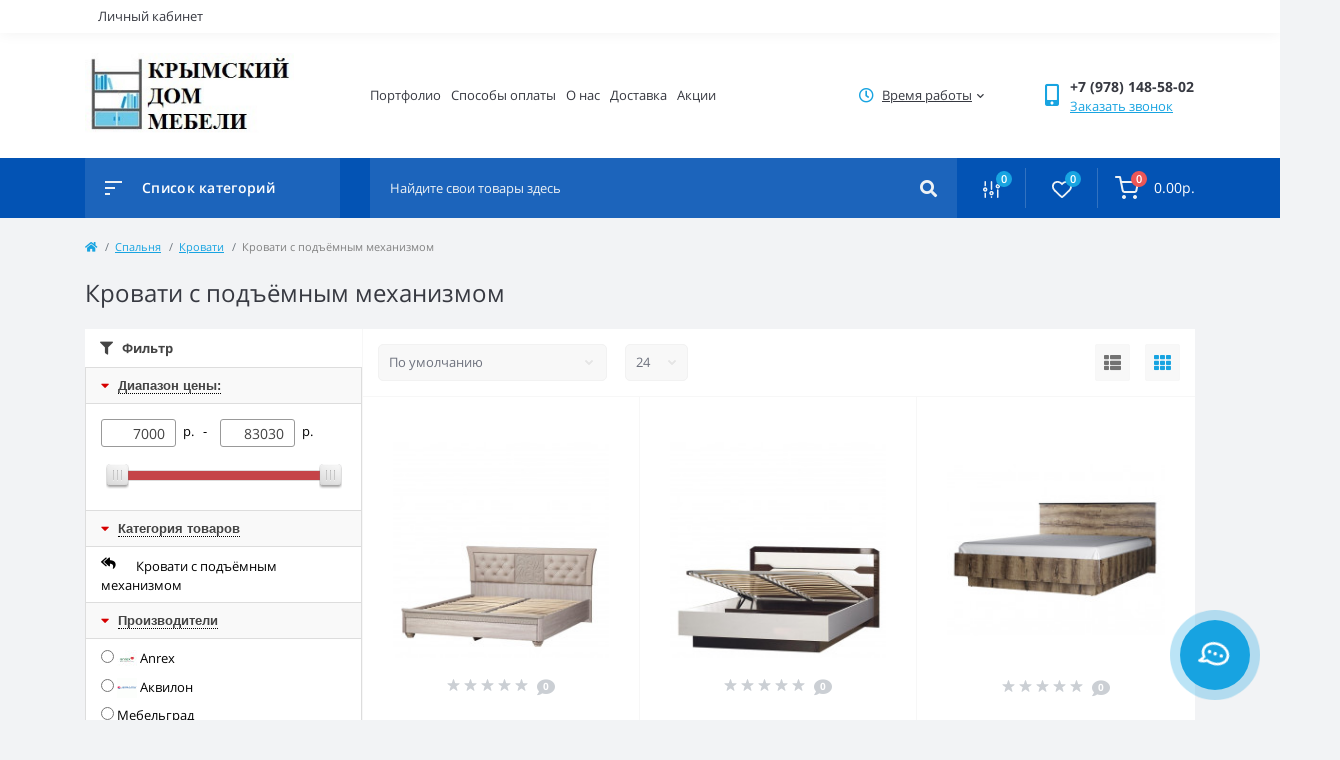

--- FILE ---
content_type: text/html; charset=utf-8
request_url: https://krimdommebel.ru/index.php?route=product/category&path=88_90_95
body_size: 29036
content:
<!DOCTYPE html>
<!--[if IE]><![endif]-->
<!--[if IE 8 ]><html dir="ltr" lang="ru" class="ie8"><![endif]-->
<!--[if IE 9 ]><html dir="ltr" lang="ru" class="ie9"><![endif]-->
<!--[if (gt IE 9)|!(IE)]><!-->
<html dir="ltr" lang="ru">
<!--<![endif]-->
<head>
<meta charset="UTF-8" />
<meta name="viewport" content="width=device-width, initial-scale=1, user-scalable=0">
<meta http-equiv="X-UA-Compatible" content="IE=edge">

            
            			
<title>Купить кровать с подъёмным механизмом в Симферополе и Крыму - Крымский Дом Мебели</title>

			
<base href="https://krimdommebel.ru/" />
<meta name="description" content="Кровати с подъёмным механизмом - размеры, описание &lt;p&gt;&lt;br&gt;&lt;/p&gt;" />
<meta name="keywords" content="Кровати с подъёмным механизмом" />
<link href="catalog/view/javascript/font-awesome-2/css/font-awesome.min.css" rel="stylesheet">
<link href="catalog/view/javascript/jquery/magnific/magnific-popup.css" rel="stylesheet">
<link href="catalog/view/theme/oct_feelmart/stylesheet/main.css" rel="stylesheet" media="screen" />
<link href="catalog/view/theme/oct_feelmart/stylesheet/dynamic_stylesheet_0.css" rel="stylesheet" media="screen" />
<link href="catalog/view/javascript/jquery/go_filter/go_filter.css" rel="stylesheet" media="screen" />
<link href="catalog/view/javascript/jquery/go_filter/jquery-ui.css" rel="stylesheet" media="screen" />
<link href="catalog/view/javascript/jquery/go_filter/jquery.scrollbar.css" rel="stylesheet" media="screen" />
<script type="text/javascript" src="catalog/view/javascript/jquery/magnific/jquery.magnific-popup.min.js"></script>
<script type="text/javascript" src="http://krimdommebel.ru/catalog/view/javascript/mf/jquery-ui.min.js"></script>
<script src="catalog/view/theme/oct_feelmart/js/jquery-3.3.1.min.js"></script>
<script src="catalog/view/theme/oct_feelmart/js/popper.min.js"></script>
<script src="catalog/view/theme/oct_feelmart/js/bootstrap.min.js"></script>
<script src="catalog/view/theme/oct_feelmart/js/main.js"></script>
<script src="catalog/view/theme/oct_feelmart/js/bootstrap-notify/bootstrap-notify.js"></script>
<script src="catalog/view/theme/oct_feelmart/js/common.js"></script>
<script src="catalog/view/javascript/jquery/go_filter/jquery-ui.js"></script>
<script src="catalog/view/javascript/jquery/go_filter/go_filter.js"></script>
<script src="catalog/view/javascript/jquery/go_filter/jquery.scrollbar.js"></script>
<link href="https://krimdommebel.ru/index.php?route=product/category&amp;path=95" rel="canonical" />
<link href="https://krimdommebel.ru/image/catalog/cart.png" rel="icon" />
<style>
li.info-item {
    margin-right: 10px;
}

div#logo {
    color: #1c64bb;
    font-size: 18px;
    font: caption;
    font-weight: 600;
}

#option_filter .checkbox-group-overflow {
    max-height: 215px;
	
}
#content #option_filter .checkbox-group-overflow {
	max-height: none;
}
	#option_filter h3 {
		color: #444444;
	}
	#column-left #option_filter .checkbox-group h4,
	#column-right #option_filter .checkbox-group h4,
	#column-left #option_filter .checkbox-group-price h4,
	#column-right #option_filter .checkbox-group-price h4	{
		color: #444444;
	}
	#column-left #option_filter .checkbox-group h4,
	#column-right #option_filter .checkbox-group h4,
	#column-left #option_filter .checkbox-group-price h4,
	#column-right #option_filter .checkbox-group-price h4,
	#content #option_filter .input-group-addon	{
		background: #F9F9F9;
	}
	.filter .filter_total {
		background: #34982E;
	}
	.filter .filter_total::after {
		border-color: transparent #34982E transparent transparent;
	}
	.filter .filter_total.gray {
		background: #A6A6A6;
	}
	.filter .filter_total.gray::after {
		border-color: transparent #A6A6A6 transparent transparent;
	}
	.filter .ui-widget-header {
		background: #C54448;
	}
	.pupop-filter {
		display: none;
	}
#column-left .filter #option_filter .formCost.checkbox,
#column-right .filter #option_filter .formCost.checkbox {
	margin-bottom: 30px;
	padding-top: 15px;
}
#content .filter .checkbox-group-price .checkbox label {
	padding-left: 0;
	margin-left: 7px;
}
#content .filter .filter_total {
	background: none;
	color: inherit;
    font-size: 13px;
    position: initial;
}
#content .filter .filter_total:after {
	display: none;
}
#content #option_filter  .checkbox-group h4,
#content #option_filter  .checkbox-group-price h4 {
	cursor: default;
}
#option_filter  .checkbox-group h4 strong,
#option_filter  .checkbox-group-price h4 strong {
	border-bottom: 1px dotted #000000;
}
#content #option_filter h4 {
	border-top: 0 none;
	border-bottom: 0 none;
}
#content #option_filter .checkbox-group + .checkbox-group,
#content #option_filter .checkbox-group-price + .checkbox-group {
	border-top: 1px solid #ddd;
}
#content #option_filter .input-group .input-group-addon {
	border: 0 none;
    min-width: 160px;
    text-align: left;
}
#content #option_filter .checkbox-group-overflow-price .ui-slider {
	margin-top: -14px;
}
#column-left #option_filter h4 .fa,
#column-right #option_filter h4 .fa {
	color: #d60000;
    font-size: 13px;
    line-height: 15px;
    margin-right: 9px;
}
#content #option_filter h4 .fa {
	display: none;
}
#content #option_filter .checkbox-group .fa-close {
	top: 2px;
}
#content #option_filter .checkbox-group-overflow {
	max-height: auto;
	position: relative;
}
#content #option_filter .checkbox-group-overflow.owl-carousel {
	padding-right: 50px;
    right: -15px;
}
#column-left #option_filter .checkbox-group .row + .select-group,
#column-right #option_filter .checkbox-group .row + .select-group {
	margin-bottom: 15px;
}
#content #option_filter .checkbox-group-overflow,
#content #option_filter .formCost,
#content #option_filter .select-group,
#content #option_filter .text_more_group {
	max-height: none;
}
#content #option_filter .select-group {
	margin: 5px 0;
}
#content #option_filter .checkbox-group .row,
#content #option_filter .checkbox-group-price .row {
	
}
#content #option_filter .checkbox-group-overflow {
	overflow: hidden;
}
#content #option_filter .checkbox-group-overflow .checkbox-group-overflow {
	width: 100% !important;
}
#column-right .pupop-filter {
	right: 100%;
	left: auto;
}
#content .pupop-filter {
	display: none !important;
}
#content .load {
	background: url('loading.gif') center center no-repeat;
}
#content #home_filter.load {
	background: none;
}
#content #home_filter + #home_filter,
#content #home_filter + #home_filter,
#content .options_container_filter .reset_filter + .reset_filter {
	display: none;
}
#column-left .formCost input.form-control,
#column-right .formCost input.form-control {
    background: none;
    border: 1px solid #999999;
    border-radius: 3px;
    color: #434343;
    float: left;
    font-size: 14px;
    height: 28px;
    padding-right: 10px;
    text-align: right;
    top: -2px;
}
#content .input-group .formCost input#maxCost.form-control {
	width: 70px;
}
#content .filter .ui-slider-horizontal .ui-slider-handle {
    margin-left: -21px;
}
#column-left .formCost input.form-control,
#column-right .formCost input.form-control {
	width: 75px;
}
#content .filter .checkbox,
#content .filter .radio {  
    display: inline-block;
    margin: 10px 0 5px 15px;
	border: 1px solid #ddd;
	border-radius: 3px;
	padding: 4px 10px 4px 8px;
	position: relative;
}
#content .filter .categories_filter .checkbox,
#content .filter .categories_filter .radio {
	
}
#content .filter a.category_filter {
	
}
#content .filter a.category_filter .fa {
	left: 8px;
    position: absolute;
    top: 8px;
}
#content .filter a.category_filter label {
	padding-right: 0px;
}
#content .filter a.category_filter .fa + input + label,
#content .filter a.category_filter .fa + input + input + label {
	padding-left: 25px;
}
#content .filter .not-active-link {
	display: none;
}
#content .filter .checkbox-group-overflow-price .checkbox {
	border: 0 none;
	margin: 0;
	padding: 13px 0 0;
}
#content .checkbox-group-overflow.owl-carousel {
	display: inline-block;
}
#content #option_filter .text_more_group {
	display: none;
}
#content #option_filter .col-sm-12:nth-child(2n) {
	clear:left;
}
#content #option_filter .checkbox.reding {
	border-color: #c54448;
}
#column-left .options_container_filter,
#column-right .options_container_filter {
	display: none;
}
#content #home_filter .column_filt,
#column-left #home_filter .content_filt, #column-right #home_filter .content_filt {
	display: none;
}
#column-left #option_filter .collapse_filter .select-group,
#column-right #option_filter .collapse_filter .select-group,
#column-left #option_filter .collapse_filter .checkbox-group-overflow,
#column-right #option_filter .collapse_filter .checkbox-group-overflow,
#column-left #option_filter .collapse_filter .checkbox-group-price,
#column-right #option_filter .collapse_filter .checkbox-group-price,
#column-left #option_filter .collapse_filter .checkbox-group,
#column-right #option_filter .collapse_filter .checkbox-group,
#column-left #option_filter .collapse_filter .text_more_group,
#column-right #option_filter .collapse_filter .text_more_group {
	display: none;
}
@media (max-width: 991px) {
	.input-group .formCost input.form-control {
		max-width: 130px;
		width: auto;
	}
	#content #option_filter .checkbox-group-overflow-price .ui-slider {
		margin: -5px 0 15px;
	}
	#content .filter .ui-slider-horizontal .ui-slider-handle {
		margin-left: -5px;
	}
	#content .filter .ui-slider .ui-slider-handle + .ui-slider-handle {
		margin-left: -15px;
	}
}
@media (max-width: 768px) {
	#content .input-group .formCost input.form-control {
		max-width: 100px;
		width: auto;
	}
}
@media (max-width: 520px) {
	#content .input-group .formCost input.form-control {
		max-width: 80px;
	}
	#content #option_filter .input-group .input-group-addon {
		min-width: 130px;
	}
}
@media (max-width: 1200px) {
	#column-left .formCost input.form-control,
	#column-right .formCost input.form-control {
		width: 55px;
	}
}
@media (max-width: 991px) {
	#column-left .formCost input.form-control,
	#column-right .formCost input.form-control {
		margin-bottom: 13px;
		width: 73px;
	}
}
#column-left #option_filter .row, #column-right #option_filter .row {
	width: auto;
}
#content #option_filter .col-sm-12:nth-child(2n) {
	clear:left;
}
#content #option_filter .checkbox.reding {
	border-color: #c54448;
}
#content #option_filter .input-group-addon h4 {
	margin-top: 0;
}

			#oct-infobar {background:rgb(32, 35, 52);}
			.oct-infobar-text {color:rgb(166, 166, 166);}
			.oct-infobar-text a {color:rgb(24, 164, 225);}
			#oct-infobar-btn {background:rgb(3, 83, 180);color:rgb(255, 255, 255);}
			#oct-infobar-btn:hover {background:rgb(255, 255, 255);color:rgb(32, 35, 52);}
			</style></head>

<body class="padding-bottom">
<div id="fm_sidebar_overlay"></div>
<div id="fm_sidebar">
    <div class="fm_sidebar-title d-flex alig-items-center justify-content-between">
      <span class="fm_sidebar-title-text">Меню</span>
      <span class="fm_sidebar-title-close"></span>
    </div>
    <div id="fm_sidebar_content" class="fm_sidebar-content"></div>
</div>
<nav id="fm_mobile_nav" class="d-lg-none fixed-bottom">
    <button type="button" id="fm_mobile_menu_button" onclick="fmSidebar('Меню', 'menu');" class="fm_mobile_nav-item fm_mobile_sidebar_toggle"></button>
    <button type="button" id="fm_mobile_user_button" onclick="fmSidebar('Авторизация', 'login');" class="fm_mobile_nav-item fm_mobile_sidebar_toggle"></button>
        <button onclick="location.href='https://krimdommebel.ru/index.php?route=product/compare';" type="button" id="fm_mobile_compare_button" class="fm_mobile_nav-item"><span class="fm-menu-buttons-index fm-menu-compare-index">0</span></button>
    <button onclick="location.href='https://krimdommebel.ru/index.php?route=account/wishlist';" type="button" id="fm_mobile_wishlist_button" class="fm_mobile_nav-item"><span class="fm-menu-buttons-index fm-menu-wishlist-index">0</span></button>
        <button type="button" id="fm_mobile_cart_button" onclick="fmSidebar('Корзина', 'cart');" class="fm_mobile_nav-item fm_mobile_sidebar_toggle"><span class="fm-menu-buttons-index fm-menu-cart-index">0</span></button>
    </nav>
<nav id="top" class="top d-none d-lg-block">
	<div class="container d-flex justify-content-between">

		<div id="top-links" class="nav d-flex">
			
			 
			<div class="dropdown" id="fm-account-dropdown">
								<a href="javascript:;" onclick="octPopupLogin();" title="Личный кабинет" class="btn btn-user btn-link btn-block h-100 d-flex align-items-center" role="button" aria-haspopup="true">Личный кабинет</a>
					        </div>
		</div>
	</div>
</nav>
<header>

  <div class="container">
    <div class="row align-items-center">
		    	<div id="logo" class="col-6 col-md-2 col-lg-3 col-xl-3">
						<div class="fm-logo">
			<a href="https://krimdommebel.ru/">
				<img src="https://krimdommebel.ru/image/catalog/1dasd/logo1.jpg" title="Крымский дом мебели" alt="Крымский дом мебели" class="img-fluid" />
			</a>
			</div>
					</div>
						<div class="d-none d-md-flex col-md-7 col-lg-6 col-xl-5 fm-header-address">
			  			<ul class="info-list list-unstyled d-flex">
						<li class="info-item"><a href="/index.php?route=information/information&amp;information_id=11" class="info-link">Портфолио</a></li>
						<li class="info-item"><a href="/index.php?route=information/information&amp;information_id=7" class="info-link">Способы оплаты</a></li>
						<li class="info-item"><a href="/index.php?route=information/information&amp;information_id=4" class="info-link">О нас</a></li>
						<li class="info-item"><a href="/index.php?route=information/information&amp;information_id=6" class="info-link">Доставка</a></li>
						<li class="info-item"><a href="/index.php?route=product/special" class="info-link">Акции</a></li>
					</ul>
			        <!--<div class="header-dropdown-box">
				<a class="header-dropdown-toggle btn btn-header btn-link d-flex align-items-center h-100" href="javascript:;" role="button"><i class="fas fa-map-marker-alt"></i> <span>Склад: г. Симферополь, ул. Коммунальная 33</span> <i class="fas fa-chevron-down"></i></a>
				<div class="header-dropdown text-center">
					<div class="header-dropdown-inner fm-header-address-dropdown-inner">
						<div class="header-dropdown-title">Наш адрес:</div>
					    <div class="header-dropdown-address">Склад: г. Симферополь, ул. Коммунальная 33</div>
					    				    </div>
				</div>
			</div>-->
		</div>
						<div class="fm-header-shedule d-none col-xl-2 d-xl-flex justify-content-center">
          <div class="header-dropdown-box">
            <a class="header-dropdown-toggle btn btn-header btn-link d-flex align-items-center h-100" href="javascript:;" role="button">
              <i class="far fa-clock"></i>
              <span>Время работы</span>
              <i class="fas fa-chevron-down"></i>
            </a>
            <div class="header-dropdown header-dropdown-shedule text-center">
              <div class="header-dropdown-inner">
                <div class="header-dropdown-title header-dropdown-title-bold">Время работы магазина:</div>
                <ul class="list-unstyled">
                						<li>с 9:00 до 19:00</li>
										<li>Воскресенье Выходной</li>
					                </ul>
              </div>
            </div>
          </div>
        </div>
						<div class="col-6 col-md-3 col-xl-2 d-flex fm-header-phones">
          <div class="fm-phone-box d-flex align-items-center">
            <div class="fm-phone-img">
              <i class="fas fa-mobile-alt"></i>
            </div>
            <div class="fm-phone-content text-right">
            				<a class="btn btn-link dropdown-toggle d-flex align-items-center" href="tel:+79781485802" role="button" id="us-phones-dropdown"><span>+7 (978) 148-58-02</span></a>
				
						<a href="javascript:;" class="fm-phone-link" onclick="octPopupCallPhone()">Заказать звонок</a>
						
            </div>
          </div>
        </div>
            </div>
  </div>
</header>
<div class="menu-row sticky-top">
	<div class="container">
		<div class="row">
			<div id="oct-menu-box" class="col-lg-3">
	<div class="fm-menu d-flex align-items-center">
        <div class="fm-menu-burg">
          <span class="fm-menu-burg-top"></span>
          <span class="fm-menu-burg-middle"></span>
          <span class="fm-menu-burg-bottom"></span>
        </div>
        <span id="fm-menu-header" class="fm-menu-header">Список категорий</span>
    </div>
	<nav id="oct-menu-dropdown-menu">
		<ul id="oct-menu-ul" class="oct-menu-ul oct-menu-parent-ul list-unstyled">
																		<li class="oct-menu-li">
					<div class="d-flex align-items-center justify-content-between">
						<a href="https://krimdommebel.ru/index.php?route=product/category&amp;path=223" class="oct-menu-a"><span class="oct-menu-item-name">Модульные серии</span></a><span class="oct-menu-toggle"><i class="fas fa-chevron-right"></i></span>					</div>
					<div class="oct-menu-child-ul">
						<div class="oct-menu-back"><i class="fas fa-long-arrow-alt-left"></i> Модульные серии</div>
						<ul class="oct-menu-ul list-unstyled">
														<li class="oct-menu-li">
								<div class="d-flex align-items-center justify-content-between">
									<a href="https://krimdommebel.ru/index.php?route=product/category&amp;path=223_230"><span class="oct-menu-item-name">LINATE (Линате)</span></a>								</div>
															</li>
														<li class="oct-menu-li">
								<div class="d-flex align-items-center justify-content-between">
									<a href="https://krimdommebel.ru/index.php?route=product/category&amp;path=223_229"><span class="oct-menu-item-name">TIFFANY (Тиффани)</span></a>								</div>
															</li>
														<li class="oct-menu-li">
								<div class="d-flex align-items-center justify-content-between">
									<a href="https://krimdommebel.ru/index.php?route=product/category&amp;path=223_225"><span class="oct-menu-item-name">Инна</span></a>								</div>
															</li>
														<li class="oct-menu-li">
								<div class="d-flex align-items-center justify-content-between">
									<a href="https://krimdommebel.ru/index.php?route=product/category&amp;path=223_226"><span class="oct-menu-item-name">Лючия</span></a>								</div>
															</li>
														<li class="oct-menu-li">
								<div class="d-flex align-items-center justify-content-between">
									<a href="https://krimdommebel.ru/index.php?route=product/category&amp;path=223_502"><span class="oct-menu-item-name">Мори</span></a>								</div>
															</li>
														<li class="oct-menu-li">
								<div class="d-flex align-items-center justify-content-between">
									<a href="https://krimdommebel.ru/index.php?route=product/category&amp;path=223_227"><span class="oct-menu-item-name">Флоренция</span></a>								</div>
															</li>
																				</ul>
					</div>
				</li>
												<li class="oct-menu-li">
					<div class="d-flex align-items-center justify-content-between">
						<a href="https://krimdommebel.ru/index.php?route=product/category&amp;path=59" class="oct-menu-a"><span class="oct-menu-item-name">Детская</span></a><span class="oct-menu-toggle"><i class="fas fa-chevron-right"></i></span>					</div>
					<div class="oct-menu-child-ul">
						<div class="oct-menu-back"><i class="fas fa-long-arrow-alt-left"></i> Детская</div>
						<ul class="oct-menu-ul list-unstyled">
														<li class="oct-menu-li">
								<div class="d-flex align-items-center justify-content-between">
									<a href="https://krimdommebel.ru/index.php?route=product/category&amp;path=59_87"><span class="oct-menu-item-name">Детские диваны</span></a>								</div>
															</li>
														<li class="oct-menu-li">
								<div class="d-flex align-items-center justify-content-between">
									<a href="https://krimdommebel.ru/index.php?route=product/category&amp;path=59_60"><span class="oct-menu-item-name">Детские комнаты</span></a><span class="oct-childmenu-toggle"><i class="fas fa-chevron-right"></i></span>								</div>
																<div class="oct-menu-child-ul oct-menu-third-child-ul">
									<div class="oct-childmenu-back"><i class="fas fa-long-arrow-alt-left"></i> Детские комнаты</div>
									<ul class="oct-menu-ul list-unstyled">
																				<li class="oct-menu-li">
																						<a href="https://krimdommebel.ru/index.php?route=product/category&amp;path=59_60_286"><span class="oct-menu-item-name">Модульные детские</span></a>
																					</li>
																				<li class="oct-menu-li">
																						<a href="https://krimdommebel.ru/index.php?route=product/category&amp;path=59_60_287"><span class="oct-menu-item-name">Готовые наборы детской мебели</span></a>
																					</li>
																													</ul>
								</div>
															</li>
														<li class="oct-menu-li">
								<div class="d-flex align-items-center justify-content-between">
									<a href="https://krimdommebel.ru/index.php?route=product/category&amp;path=59_70"><span class="oct-menu-item-name">Детские матрасы</span></a>								</div>
															</li>
														<li class="oct-menu-li">
								<div class="d-flex align-items-center justify-content-between">
									<a href="https://krimdommebel.ru/index.php?route=product/category&amp;path=59_67"><span class="oct-menu-item-name">Для новорожденных</span></a><span class="oct-childmenu-toggle"><i class="fas fa-chevron-right"></i></span>								</div>
																<div class="oct-menu-child-ul oct-menu-third-child-ul">
									<div class="oct-childmenu-back"><i class="fas fa-long-arrow-alt-left"></i> Для новорожденных</div>
									<ul class="oct-menu-ul list-unstyled">
																				<li class="oct-menu-li">
																						<a href="https://krimdommebel.ru/index.php?route=product/category&amp;path=59_67_68"><span class="oct-menu-item-name">Кроватки</span></a>
																					</li>
																				<li class="oct-menu-li">
																						<a href="https://krimdommebel.ru/index.php?route=product/category&amp;path=59_67_69"><span class="oct-menu-item-name">Пеленальные комоды</span></a>
																					</li>
																													</ul>
								</div>
															</li>
														<li class="oct-menu-li">
								<div class="d-flex align-items-center justify-content-between">
									<a href="https://krimdommebel.ru/index.php?route=product/category&amp;path=59_71"><span class="oct-menu-item-name">Зона хранения</span></a><span class="oct-childmenu-toggle"><i class="fas fa-chevron-right"></i></span>								</div>
																<div class="oct-menu-child-ul oct-menu-third-child-ul">
									<div class="oct-childmenu-back"><i class="fas fa-long-arrow-alt-left"></i> Зона хранения</div>
									<ul class="oct-menu-ul list-unstyled">
																				<li class="oct-menu-li">
																						<a href="https://krimdommebel.ru/index.php?route=product/category&amp;path=59_71_75"><span class="oct-menu-item-name">Комоды бельевые</span></a>
																					</li>
																				<li class="oct-menu-li">
																						<a href="https://krimdommebel.ru/index.php?route=product/category&amp;path=59_71_77"><span class="oct-menu-item-name">Пеналы</span></a>
																					</li>
																				<li class="oct-menu-li">
																						<a href="https://krimdommebel.ru/index.php?route=product/category&amp;path=59_71_74"><span class="oct-menu-item-name">Шкафы в детскую</span></a>
																					</li>
																													</ul>
								</div>
															</li>
														<li class="oct-menu-li">
								<div class="d-flex align-items-center justify-content-between">
									<a href="https://krimdommebel.ru/index.php?route=product/category&amp;path=59_61"><span class="oct-menu-item-name">Кровати</span></a><span class="oct-childmenu-toggle"><i class="fas fa-chevron-right"></i></span>								</div>
																<div class="oct-menu-child-ul oct-menu-third-child-ul">
									<div class="oct-childmenu-back"><i class="fas fa-long-arrow-alt-left"></i> Кровати</div>
									<ul class="oct-menu-ul list-unstyled">
																				<li class="oct-menu-li">
																						<a href="https://krimdommebel.ru/index.php?route=product/category&amp;path=59_61_64"><span class="oct-menu-item-name">Двухъярусная кровать</span></a>
																					</li>
																				<li class="oct-menu-li">
																						<a href="https://krimdommebel.ru/index.php?route=product/category&amp;path=59_61_66"><span class="oct-menu-item-name">Кровать одноярусная</span></a>
																					</li>
																				<li class="oct-menu-li">
																						<a href="https://krimdommebel.ru/index.php?route=product/category&amp;path=59_61_65"><span class="oct-menu-item-name">Кровать–диван с выдвижными ящиками</span></a>
																					</li>
																				<li class="oct-menu-li">
																						<a href="https://krimdommebel.ru/index.php?route=product/category&amp;path=59_61_62"><span class="oct-menu-item-name">Кровать–машинка</span></a>
																					</li>
																				<li class="oct-menu-li">
																						<a href="https://krimdommebel.ru/index.php?route=product/category&amp;path=59_61_63"><span class="oct-menu-item-name">Кровать–чердак</span></a>
																					</li>
																													</ul>
								</div>
															</li>
														<li class="oct-menu-li">
								<div class="d-flex align-items-center justify-content-between">
									<a href="https://krimdommebel.ru/index.php?route=product/category&amp;path=59_78"><span class="oct-menu-item-name">Мебель для учёбы</span></a><span class="oct-childmenu-toggle"><i class="fas fa-chevron-right"></i></span>								</div>
																<div class="oct-menu-child-ul oct-menu-third-child-ul">
									<div class="oct-childmenu-back"><i class="fas fa-long-arrow-alt-left"></i> Мебель для учёбы</div>
									<ul class="oct-menu-ul list-unstyled">
																				<li class="oct-menu-li">
																						<a href="https://krimdommebel.ru/index.php?route=product/category&amp;path=59_78_79"><span class="oct-menu-item-name">Компьютерные столы</span></a>
																					</li>
																				<li class="oct-menu-li">
																						<a href="https://krimdommebel.ru/index.php?route=product/category&amp;path=59_78_82"><span class="oct-menu-item-name">Письменные столы</span></a>
																					</li>
																				<li class="oct-menu-li">
																						<a href="https://krimdommebel.ru/index.php?route=product/category&amp;path=59_78_84"><span class="oct-menu-item-name">Стеллажи и полки</span></a>
																					</li>
																													</ul>
								</div>
															</li>
																				</ul>
					</div>
				</li>
												<li class="oct-menu-li">
					<div class="d-flex align-items-center justify-content-between">
						<a href="https://krimdommebel.ru/index.php?route=product/category&amp;path=88" class="oct-menu-a"><span class="oct-menu-item-name">Спальня</span></a><span class="oct-menu-toggle"><i class="fas fa-chevron-right"></i></span>					</div>
					<div class="oct-menu-child-ul">
						<div class="oct-menu-back"><i class="fas fa-long-arrow-alt-left"></i> Спальня</div>
						<ul class="oct-menu-ul list-unstyled">
														<li class="oct-menu-li">
								<div class="d-flex align-items-center justify-content-between">
									<a href="https://krimdommebel.ru/index.php?route=product/category&amp;path=88_90"><span class="oct-menu-item-name">Кровати</span></a><span class="oct-childmenu-toggle"><i class="fas fa-chevron-right"></i></span>								</div>
																<div class="oct-menu-child-ul oct-menu-third-child-ul">
									<div class="oct-childmenu-back"><i class="fas fa-long-arrow-alt-left"></i> Кровати</div>
									<ul class="oct-menu-ul list-unstyled">
																				<li class="oct-menu-li">
																						<a href="https://krimdommebel.ru/index.php?route=product/category&amp;path=88_90_93"><span class="oct-menu-item-name">Кованые кровати</span></a>
																					</li>
																				<li class="oct-menu-li">
																						<a href="https://krimdommebel.ru/index.php?route=product/category&amp;path=88_90_91"><span class="oct-menu-item-name">Кровати из ЛДСП и МДФ</span></a>
																					</li>
																				<li class="oct-menu-li">
																						<a href="https://krimdommebel.ru/index.php?route=product/category&amp;path=88_90_92"><span class="oct-menu-item-name">Кровати из массива</span></a>
																					</li>
																				<li class="oct-menu-li">
																						<a href="https://krimdommebel.ru/index.php?route=product/category&amp;path=88_90_94"><span class="oct-menu-item-name">Кровати с мягкой спинкой</span></a>
																					</li>
																				<li class="oct-menu-li">
																						<a href="https://krimdommebel.ru/index.php?route=product/category&amp;path=88_90_95"><span class="oct-menu-item-name">Кровати с подъёмным механизмом</span></a>
																					</li>
																													</ul>
								</div>
															</li>
														<li class="oct-menu-li">
								<div class="d-flex align-items-center justify-content-between">
									<a href="https://krimdommebel.ru/index.php?route=product/category&amp;path=88_96"><span class="oct-menu-item-name">Матрасы</span></a><span class="oct-childmenu-toggle"><i class="fas fa-chevron-right"></i></span>								</div>
																<div class="oct-menu-child-ul oct-menu-third-child-ul">
									<div class="oct-childmenu-back"><i class="fas fa-long-arrow-alt-left"></i> Матрасы</div>
									<ul class="oct-menu-ul list-unstyled">
																				<li class="oct-menu-li">
																						<a href="https://krimdommebel.ru/index.php?route=product/category&amp;path=88_96_197"><span class="oct-menu-item-name">Беспружинные матрасы</span></a>
																					</li>
																				<li class="oct-menu-li">
																						<a href="https://krimdommebel.ru/index.php?route=product/category&amp;path=88_96_200"><span class="oct-menu-item-name">Защитные чехлы</span></a>
																					</li>
																				<li class="oct-menu-li">
																						<a href="https://krimdommebel.ru/index.php?route=product/category&amp;path=88_96_196"><span class="oct-menu-item-name">Матрасы с независимым пружинным блоком TFK</span></a>
																					</li>
																				<li class="oct-menu-li">
																						<a href="https://krimdommebel.ru/index.php?route=product/category&amp;path=88_96_195"><span class="oct-menu-item-name">Матрасы с пружинным блоком Bonnel</span></a>
																					</li>
																				<li class="oct-menu-li">
																						<a href="https://krimdommebel.ru/index.php?route=product/category&amp;path=88_96_198"><span class="oct-menu-item-name">Матрасы с пружинным блоком MultiPocket</span></a>
																					</li>
																				<li class="oct-menu-li">
																						<a href="https://krimdommebel.ru/index.php?route=product/category&amp;path=88_96_199"><span class="oct-menu-item-name">Наматрасники</span></a>
																					</li>
																													</ul>
								</div>
															</li>
														<li class="oct-menu-li">
								<div class="d-flex align-items-center justify-content-between">
									<a href="https://krimdommebel.ru/index.php?route=product/category&amp;path=88_194"><span class="oct-menu-item-name">Спальни - готовые решения</span></a>								</div>
															</li>
														<li class="oct-menu-li">
								<div class="d-flex align-items-center justify-content-between">
									<a href="https://krimdommebel.ru/index.php?route=product/category&amp;path=88_89"><span class="oct-menu-item-name">Спальные гарнитуры</span></a><span class="oct-childmenu-toggle"><i class="fas fa-chevron-right"></i></span>								</div>
																<div class="oct-menu-child-ul oct-menu-third-child-ul">
									<div class="oct-childmenu-back"><i class="fas fa-long-arrow-alt-left"></i> Спальные гарнитуры</div>
									<ul class="oct-menu-ul list-unstyled">
																				<li class="oct-menu-li">
																						<a href="https://krimdommebel.ru/index.php?route=product/category&amp;path=88_89_491"><span class="oct-menu-item-name">Модульная спальня Ронда</span></a>
																					</li>
																				<li class="oct-menu-li">
																						<a href="https://krimdommebel.ru/index.php?route=product/category&amp;path=88_89_398"><span class="oct-menu-item-name">Спальня JAGGER</span></a>
																					</li>
																				<li class="oct-menu-li">
																						<a href="https://krimdommebel.ru/index.php?route=product/category&amp;path=88_89_463"><span class="oct-menu-item-name">Спальня Адель</span></a>
																					</li>
																				<li class="oct-menu-li">
																						<a href="https://krimdommebel.ru/index.php?route=product/category&amp;path=88_89_334"><span class="oct-menu-item-name">Спальня Азалия Бодега белый</span></a>
																					</li>
																				<li class="oct-menu-li">
																						<a href="https://krimdommebel.ru/index.php?route=product/category&amp;path=88_89_500"><span class="oct-menu-item-name">Спальня АКЦЕНТ</span></a>
																					</li>
																				<li class="oct-menu-li">
																						<a href="https://krimdommebel.ru/index.php?route=product/category&amp;path=88_89_513"><span class="oct-menu-item-name">Спальня Аура</span></a>
																					</li>
																				<li class="oct-menu-li">
																						<a href="https://krimdommebel.ru/index.php?route=product/category&amp;path=88_89_514"><span class="oct-menu-item-name">Спальня АФИНЫ</span></a>
																					</li>
																				<li class="oct-menu-li">
																						<a href="https://krimdommebel.ru/index.php?route=product/category&amp;path=88_89_316"><span class="oct-menu-item-name">Спальня Гарда (Дуб галифакс Табак)</span></a>
																					</li>
																				<li class="oct-menu-li">
																						<a href="https://krimdommebel.ru/index.php?route=product/category&amp;path=88_89_465"><span class="oct-menu-item-name">Спальня Глазго</span></a>
																					</li>
																				<li class="oct-menu-li">
																						<a href="https://krimdommebel.ru/index.php?route=product/category&amp;path=88_89_478"><span class="oct-menu-item-name">Спальня ИНСТАЙЛ</span></a>
																					</li>
																				<li class="oct-menu-li">
																						<a href="https://krimdommebel.ru/index.php?route=product/category&amp;path=88_89_479"><span class="oct-menu-item-name">Спальня КИМБЕРЛИ </span></a>
																					</li>
																				<li class="oct-menu-li">
																						<a href="https://krimdommebel.ru/index.php?route=product/category&amp;path=88_89_321"><span class="oct-menu-item-name">Спальня Лацио</span></a>
																					</li>
																				<li class="oct-menu-li">
																						<a href="https://krimdommebel.ru/index.php?route=product/category&amp;path=88_89_269"><span class="oct-menu-item-name">Спальня Линате</span></a>
																					</li>
																				<li class="oct-menu-li">
																						<a href="https://krimdommebel.ru/index.php?route=product/category&amp;path=88_89_393"><span class="oct-menu-item-name">Спальня Лотос (Белый)</span></a>
																					</li>
																				<li class="oct-menu-li">
																						<a href="https://krimdommebel.ru/index.php?route=product/category&amp;path=88_89_264"><span class="oct-menu-item-name">Спальня Лючия</span></a>
																					</li>
																				<li class="oct-menu-li">
																						<a href="https://krimdommebel.ru/index.php?route=product/category&amp;path=88_89_515"><span class="oct-menu-item-name">Спальня МАРТИНА</span></a>
																					</li>
																				<li class="oct-menu-li">
																						<a href="https://krimdommebel.ru/index.php?route=product/category&amp;path=88_89_503"><span class="oct-menu-item-name">Спальня Мори (Белый)</span></a>
																					</li>
																				<li class="oct-menu-li">
																						<a href="https://krimdommebel.ru/index.php?route=product/category&amp;path=88_89_504"><span class="oct-menu-item-name">Спальня Мори (Графит)</span></a>
																					</li>
																				<li class="oct-menu-li">
																						<a href="https://krimdommebel.ru/index.php?route=product/category&amp;path=88_89_483"><span class="oct-menu-item-name">Спальня НАОМИ (дуб каньон/белый глянец)</span></a>
																					</li>
																				<li class="oct-menu-li">
																						<a href="https://krimdommebel.ru/index.php?route=product/category&amp;path=88_89_516"><span class="oct-menu-item-name">Спальня ОРЛЕАН</span></a>
																					</li>
																				<li class="oct-menu-li">
																						<a href="https://krimdommebel.ru/index.php?route=product/category&amp;path=88_89_517"><span class="oct-menu-item-name">Спальня ПАРМА</span></a>
																					</li>
																				<li class="oct-menu-li">
																						<a href="https://krimdommebel.ru/index.php?route=product/category&amp;path=88_89_518"><span class="oct-menu-item-name">Спальня РОДОС</span></a>
																					</li>
																				<li class="oct-menu-li">
																						<a href="https://krimdommebel.ru/index.php?route=product/category&amp;path=88_89_384"><span class="oct-menu-item-name">Спальня Ронда</span></a>
																					</li>
																				<li class="oct-menu-li">
																						<a href="https://krimdommebel.ru/index.php?route=product/category&amp;path=88_89_272"><span class="oct-menu-item-name">Спальня Сакура</span></a>
																					</li>
																				<li class="oct-menu-li">
																						<a href="https://krimdommebel.ru/index.php?route=product/category&amp;path=88_89_489"><span class="oct-menu-item-name">Спальня Сакура (дуб сонома/белый)</span></a>
																					</li>
																				<li class="oct-menu-li">
																						<a href="https://krimdommebel.ru/index.php?route=product/category&amp;path=88_89_519"><span class="oct-menu-item-name">Спальня СКАРЛЕТТ</span></a>
																					</li>
																				<li class="oct-menu-li">
																						<a href="https://krimdommebel.ru/index.php?route=product/category&amp;path=88_89_276"><span class="oct-menu-item-name">Спальня Соренто</span></a>
																					</li>
																				<li class="oct-menu-li">
																						<a href="https://krimdommebel.ru/index.php?route=product/category&amp;path=88_89_350"><span class="oct-menu-item-name">Спальня Соренто Дуб Стирлинг</span></a>
																					</li>
																				<li class="oct-menu-li">
																						<a href="https://krimdommebel.ru/index.php?route=product/category&amp;path=88_89_304"><span class="oct-menu-item-name">Спальня Тиффани</span></a>
																					</li>
																				<li class="oct-menu-li">
																						<a href="https://krimdommebel.ru/index.php?route=product/category&amp;path=88_89_274"><span class="oct-menu-item-name">Спальня Фиеста (БТС)</span></a>
																					</li>
																				<li class="oct-menu-li">
																						<a href="https://krimdommebel.ru/index.php?route=product/category&amp;path=88_89_265"><span class="oct-menu-item-name">Спальня Флоренция</span></a>
																					</li>
																				<li class="oct-menu-li">
																						<a href="https://krimdommebel.ru/index.php?route=product/category&amp;path=88_89_477"><span class="oct-menu-item-name">Спальня ФРАНК</span></a>
																					</li>
																				<li class="oct-menu-li">
																						<a href="https://krimdommebel.ru/index.php?route=product/category&amp;path=88_89_423"><span class="oct-menu-item-name">Спальня Элана</span></a>
																					</li>
																													</ul>
								</div>
															</li>
														<li class="oct-menu-li">
								<div class="d-flex align-items-center justify-content-between">
									<a href="https://krimdommebel.ru/index.php?route=product/category&amp;path=88_102"><span class="oct-menu-item-name">Туалетные столики</span></a>								</div>
															</li>
														<li class="oct-menu-li">
								<div class="d-flex align-items-center justify-content-between">
									<a href="https://krimdommebel.ru/index.php?route=product/category&amp;path=88_97"><span class="oct-menu-item-name">Хранение</span></a><span class="oct-childmenu-toggle"><i class="fas fa-chevron-right"></i></span>								</div>
																<div class="oct-menu-child-ul oct-menu-third-child-ul">
									<div class="oct-childmenu-back"><i class="fas fa-long-arrow-alt-left"></i> Хранение</div>
									<ul class="oct-menu-ul list-unstyled">
																				<li class="oct-menu-li">
																						<a href="https://krimdommebel.ru/index.php?route=product/category&amp;path=88_97_101"><span class="oct-menu-item-name">Комоды</span></a>
																					</li>
																				<li class="oct-menu-li">
																						<a href="https://krimdommebel.ru/index.php?route=product/category&amp;path=88_97_98"><span class="oct-menu-item-name">Шкафы распашные в спальню</span></a>
																					</li>
																				<li class="oct-menu-li">
																						<a href="https://krimdommebel.ru/index.php?route=product/category&amp;path=88_97_99"><span class="oct-menu-item-name">Шкафы–купе</span></a>
																					</li>
																													</ul>
								</div>
															</li>
																				</ul>
					</div>
				</li>
												<li class="oct-menu-li">
					<div class="d-flex align-items-center justify-content-between">
						<a href="https://krimdommebel.ru/index.php?route=product/category&amp;path=105" class="oct-menu-a"><span class="oct-menu-item-name">Гостиная</span></a><span class="oct-menu-toggle"><i class="fas fa-chevron-right"></i></span>					</div>
					<div class="oct-menu-child-ul">
						<div class="oct-menu-back"><i class="fas fa-long-arrow-alt-left"></i> Гостиная</div>
						<ul class="oct-menu-ul list-unstyled">
														<li class="oct-menu-li">
								<div class="d-flex align-items-center justify-content-between">
									<a href="https://krimdommebel.ru/index.php?route=product/category&amp;path=105_111"><span class="oct-menu-item-name">Модульные гостиные</span></a><span class="oct-childmenu-toggle"><i class="fas fa-chevron-right"></i></span>								</div>
																<div class="oct-menu-child-ul oct-menu-third-child-ul">
									<div class="oct-childmenu-back"><i class="fas fa-long-arrow-alt-left"></i> Модульные гостиные</div>
									<ul class="oct-menu-ul list-unstyled">
																				<li class="oct-menu-li">
																						<a href="https://krimdommebel.ru/index.php?route=product/category&amp;path=105_111_462"><span class="oct-menu-item-name">Гостиная EVORA (Эвора)</span></a>
																					</li>
																				<li class="oct-menu-li">
																						<a href="https://krimdommebel.ru/index.php?route=product/category&amp;path=105_111_425"><span class="oct-menu-item-name">Гостиная JAGGER</span></a>
																					</li>
																				<li class="oct-menu-li">
																						<a href="https://krimdommebel.ru/index.php?route=product/category&amp;path=105_111_488"><span class="oct-menu-item-name">Гостиная АФИНА (Сонома-Анкор)</span></a>
																					</li>
																				<li class="oct-menu-li">
																						<a href="https://krimdommebel.ru/index.php?route=product/category&amp;path=105_111_242"><span class="oct-menu-item-name">Гостиная Белла</span></a>
																					</li>
																				<li class="oct-menu-li">
																						<a href="https://krimdommebel.ru/index.php?route=product/category&amp;path=105_111_487"><span class="oct-menu-item-name">Гостиная Белла (Ясень белый)</span></a>
																					</li>
																				<li class="oct-menu-li">
																						<a href="https://krimdommebel.ru/index.php?route=product/category&amp;path=105_111_238"><span class="oct-menu-item-name">Гостиная Инна</span></a>
																					</li>
																				<li class="oct-menu-li">
																						<a href="https://krimdommebel.ru/index.php?route=product/category&amp;path=105_111_244"><span class="oct-menu-item-name">Гостиная Линате (Linate)</span></a>
																					</li>
																				<li class="oct-menu-li">
																						<a href="https://krimdommebel.ru/index.php?route=product/category&amp;path=105_111_410"><span class="oct-menu-item-name">Гостиная Лира</span></a>
																					</li>
																				<li class="oct-menu-li">
																						<a href="https://krimdommebel.ru/index.php?route=product/category&amp;path=105_111_237"><span class="oct-menu-item-name">Гостиная Лючия</span></a>
																					</li>
																				<li class="oct-menu-li">
																						<a href="https://krimdommebel.ru/index.php?route=product/category&amp;path=105_111_438"><span class="oct-menu-item-name">Гостиная Мале</span></a>
																					</li>
																				<li class="oct-menu-li">
																						<a href="https://krimdommebel.ru/index.php?route=product/category&amp;path=105_111_482"><span class="oct-menu-item-name">Гостиная Милан Венге/Белый глянец</span></a>
																					</li>
																				<li class="oct-menu-li">
																						<a href="https://krimdommebel.ru/index.php?route=product/category&amp;path=105_111_485"><span class="oct-menu-item-name">Гостиная Наоми дуб каньон/белый глянец</span></a>
																					</li>
																				<li class="oct-menu-li">
																						<a href="https://krimdommebel.ru/index.php?route=product/category&amp;path=105_111_505"><span class="oct-menu-item-name">Гостиная Орлеан</span></a>
																					</li>
																				<li class="oct-menu-li">
																						<a href="https://krimdommebel.ru/index.php?route=product/category&amp;path=105_111_240"><span class="oct-menu-item-name">Гостиная Ронда</span></a>
																					</li>
																				<li class="oct-menu-li">
																						<a href="https://krimdommebel.ru/index.php?route=product/category&amp;path=105_111_494"><span class="oct-menu-item-name">Гостиная Сидней</span></a>
																					</li>
																				<li class="oct-menu-li">
																						<a href="https://krimdommebel.ru/index.php?route=product/category&amp;path=105_111_506"><span class="oct-menu-item-name">Гостиная Скарлетт</span></a>
																					</li>
																				<li class="oct-menu-li">
																						<a href="https://krimdommebel.ru/index.php?route=product/category&amp;path=105_111_409"><span class="oct-menu-item-name">Гостиная Соренто (Дуб Бонифаций/Дуб Стирлинг)</span></a>
																					</li>
																				<li class="oct-menu-li">
																						<a href="https://krimdommebel.ru/index.php?route=product/category&amp;path=105_111_255"><span class="oct-menu-item-name">Гостиная Тиффани</span></a>
																					</li>
																				<li class="oct-menu-li">
																						<a href="https://krimdommebel.ru/index.php?route=product/category&amp;path=105_111_481"><span class="oct-menu-item-name">Гостиная Трамп</span></a>
																					</li>
																				<li class="oct-menu-li">
																						<a href="https://krimdommebel.ru/index.php?route=product/category&amp;path=105_111_507"><span class="oct-menu-item-name">Гостиная Урбан</span></a>
																					</li>
																				<li class="oct-menu-li">
																						<a href="https://krimdommebel.ru/index.php?route=product/category&amp;path=105_111_247"><span class="oct-menu-item-name">Гостиная Флоренция (БТС)</span></a>
																					</li>
																				<li class="oct-menu-li">
																						<a href="https://krimdommebel.ru/index.php?route=product/category&amp;path=105_111_241"><span class="oct-menu-item-name">Гостиная Флоренция (Яна)</span></a>
																					</li>
																				<li class="oct-menu-li">
																						<a href="https://krimdommebel.ru/index.php?route=product/category&amp;path=105_111_422"><span class="oct-menu-item-name">Гостиная Элана</span></a>
																					</li>
																													</ul>
								</div>
															</li>
														<li class="oct-menu-li">
								<div class="d-flex align-items-center justify-content-between">
									<a href="https://krimdommebel.ru/index.php?route=product/category&amp;path=105_110"><span class="oct-menu-item-name">Стенки и горки для гостиной</span></a>								</div>
															</li>
														<li class="oct-menu-li">
								<div class="d-flex align-items-center justify-content-between">
									<a href="https://krimdommebel.ru/index.php?route=product/category&amp;path=105_233"><span class="oct-menu-item-name">Столы в гостиную</span></a><span class="oct-childmenu-toggle"><i class="fas fa-chevron-right"></i></span>								</div>
																<div class="oct-menu-child-ul oct-menu-third-child-ul">
									<div class="oct-childmenu-back"><i class="fas fa-long-arrow-alt-left"></i> Столы в гостиную</div>
									<ul class="oct-menu-ul list-unstyled">
																				<li class="oct-menu-li">
																						<a href="https://krimdommebel.ru/index.php?route=product/category&amp;path=105_233_234"><span class="oct-menu-item-name">Журнальные столики</span></a>
																					</li>
																				<li class="oct-menu-li">
																						<a href="https://krimdommebel.ru/index.php?route=product/category&amp;path=105_233_235"><span class="oct-menu-item-name">Столы-книжки</span></a>
																					</li>
																													</ul>
								</div>
															</li>
														<li class="oct-menu-li">
								<div class="d-flex align-items-center justify-content-between">
									<a href="https://krimdommebel.ru/index.php?route=product/category&amp;path=105_112"><span class="oct-menu-item-name">ТВ тумбы</span></a>								</div>
															</li>
														<li class="oct-menu-li">
								<div class="d-flex align-items-center justify-content-between">
									<a href="https://krimdommebel.ru/index.php?route=product/category&amp;path=105_116"><span class="oct-menu-item-name">Хранение</span></a><span class="oct-childmenu-toggle"><i class="fas fa-chevron-right"></i></span>								</div>
																<div class="oct-menu-child-ul oct-menu-third-child-ul">
									<div class="oct-childmenu-back"><i class="fas fa-long-arrow-alt-left"></i> Хранение</div>
									<ul class="oct-menu-ul list-unstyled">
																				<li class="oct-menu-li">
																						<a href="https://krimdommebel.ru/index.php?route=product/category&amp;path=105_116_120"><span class="oct-menu-item-name">Комоды и тумбы</span></a>
																					</li>
																				<li class="oct-menu-li">
																						<a href="https://krimdommebel.ru/index.php?route=product/category&amp;path=105_116_117"><span class="oct-menu-item-name">Шкафы для одежды и белья</span></a>
																					</li>
																				<li class="oct-menu-li">
																						<a href="https://krimdommebel.ru/index.php?route=product/category&amp;path=105_116_118"><span class="oct-menu-item-name">Шкафы для посуды и книг</span></a>
																					</li>
																													</ul>
								</div>
															</li>
																				</ul>
					</div>
				</li>
												<li class="oct-menu-li">
					<div class="d-flex align-items-center justify-content-between">
						<a href="https://krimdommebel.ru/index.php?route=product/category&amp;path=106" class="oct-menu-a"><span class="oct-menu-item-name">Прихожие</span></a><span class="oct-menu-toggle"><i class="fas fa-chevron-right"></i></span>					</div>
					<div class="oct-menu-child-ul">
						<div class="oct-menu-back"><i class="fas fa-long-arrow-alt-left"></i> Прихожие</div>
						<ul class="oct-menu-ul list-unstyled">
														<li class="oct-menu-li">
								<div class="d-flex align-items-center justify-content-between">
									<a href="https://krimdommebel.ru/index.php?route=product/category&amp;path=106_130"><span class="oct-menu-item-name">Вешалки</span></a>								</div>
															</li>
														<li class="oct-menu-li">
								<div class="d-flex align-items-center justify-content-between">
									<a href="https://krimdommebel.ru/index.php?route=product/category&amp;path=106_123"><span class="oct-menu-item-name">Модульные прихожие</span></a><span class="oct-childmenu-toggle"><i class="fas fa-chevron-right"></i></span>								</div>
																<div class="oct-menu-child-ul oct-menu-third-child-ul">
									<div class="oct-childmenu-back"><i class="fas fa-long-arrow-alt-left"></i> Модульные прихожие</div>
									<ul class="oct-menu-ul list-unstyled">
																				<li class="oct-menu-li">
																						<a href="https://krimdommebel.ru/index.php?route=product/category&amp;path=106_123_282"><span class="oct-menu-item-name">Прихожая Инна</span></a>
																					</li>
																				<li class="oct-menu-li">
																						<a href="https://krimdommebel.ru/index.php?route=product/category&amp;path=106_123_417"><span class="oct-menu-item-name">Прихожая Лира</span></a>
																					</li>
																				<li class="oct-menu-li">
																						<a href="https://krimdommebel.ru/index.php?route=product/category&amp;path=106_123_442"><span class="oct-menu-item-name">Прихожая Мале</span></a>
																					</li>
																				<li class="oct-menu-li">
																						<a href="https://krimdommebel.ru/index.php?route=product/category&amp;path=106_123_512"><span class="oct-menu-item-name">Прихожая Орлеан</span></a>
																					</li>
																				<li class="oct-menu-li">
																						<a href="https://krimdommebel.ru/index.php?route=product/category&amp;path=106_123_385"><span class="oct-menu-item-name">Прихожая Ронда</span></a>
																					</li>
																				<li class="oct-menu-li">
																						<a href="https://krimdommebel.ru/index.php?route=product/category&amp;path=106_123_279"><span class="oct-menu-item-name">Прихожая Сакура</span></a>
																					</li>
																				<li class="oct-menu-li">
																						<a href="https://krimdommebel.ru/index.php?route=product/category&amp;path=106_123_420"><span class="oct-menu-item-name">Прихожая Соренто</span></a>
																					</li>
																				<li class="oct-menu-li">
																						<a href="https://krimdommebel.ru/index.php?route=product/category&amp;path=106_123_388"><span class="oct-menu-item-name">Прихожая Стреза</span></a>
																					</li>
																				<li class="oct-menu-li">
																						<a href="https://krimdommebel.ru/index.php?route=product/category&amp;path=106_123_285"><span class="oct-menu-item-name">Прихожая Тиффани</span></a>
																					</li>
																				<li class="oct-menu-li">
																						<a href="https://krimdommebel.ru/index.php?route=product/category&amp;path=106_123_284"><span class="oct-menu-item-name">Прихожая Флоренция</span></a>
																					</li>
																													</ul>
								</div>
															</li>
														<li class="oct-menu-li">
								<div class="d-flex align-items-center justify-content-between">
									<a href="https://krimdommebel.ru/index.php?route=product/category&amp;path=106_122"><span class="oct-menu-item-name">Прихожие - готовые решения</span></a>								</div>
															</li>
														<li class="oct-menu-li">
								<div class="d-flex align-items-center justify-content-between">
									<a href="https://krimdommebel.ru/index.php?route=product/category&amp;path=106_132"><span class="oct-menu-item-name">Пуфы и банкетки</span></a>								</div>
															</li>
														<li class="oct-menu-li">
								<div class="d-flex align-items-center justify-content-between">
									<a href="https://krimdommebel.ru/index.php?route=product/category&amp;path=106_127"><span class="oct-menu-item-name">Тумбы для обуви и комоды</span></a>								</div>
															</li>
														<li class="oct-menu-li">
								<div class="d-flex align-items-center justify-content-between">
									<a href="https://krimdommebel.ru/index.php?route=product/category&amp;path=106_128"><span class="oct-menu-item-name">Шкафы в прихожую</span></a>								</div>
															</li>
																				</ul>
					</div>
				</li>
												<li class="oct-menu-li">
					<div class="d-flex align-items-center justify-content-between">
						<a href="https://krimdommebel.ru/index.php?route=product/category&amp;path=107" class="oct-menu-a"><span class="oct-menu-item-name">Кухня</span></a><span class="oct-menu-toggle"><i class="fas fa-chevron-right"></i></span>					</div>
					<div class="oct-menu-child-ul">
						<div class="oct-menu-back"><i class="fas fa-long-arrow-alt-left"></i> Кухня</div>
						<ul class="oct-menu-ul list-unstyled">
														<li class="oct-menu-li">
								<div class="d-flex align-items-center justify-content-between">
									<a href="https://krimdommebel.ru/index.php?route=product/category&amp;path=107_133"><span class="oct-menu-item-name">Кухни - готовые решения</span></a>								</div>
															</li>
														<li class="oct-menu-li">
								<div class="d-flex align-items-center justify-content-between">
									<a href="https://krimdommebel.ru/index.php?route=product/category&amp;path=107_140"><span class="oct-menu-item-name">Кухонные столы</span></a><span class="oct-childmenu-toggle"><i class="fas fa-chevron-right"></i></span>								</div>
																<div class="oct-menu-child-ul oct-menu-third-child-ul">
									<div class="oct-childmenu-back"><i class="fas fa-long-arrow-alt-left"></i> Кухонные столы</div>
									<ul class="oct-menu-ul list-unstyled">
																				<li class="oct-menu-li">
																						<a href="https://krimdommebel.ru/index.php?route=product/category&amp;path=107_140_141"><span class="oct-menu-item-name">Деревянные</span></a>
																					</li>
																				<li class="oct-menu-li">
																						<a href="https://krimdommebel.ru/index.php?route=product/category&amp;path=107_140_148"><span class="oct-menu-item-name">Книжки</span></a>
																					</li>
																				<li class="oct-menu-li">
																						<a href="https://krimdommebel.ru/index.php?route=product/category&amp;path=107_140_144"><span class="oct-menu-item-name">Круглые</span></a>
																					</li>
																				<li class="oct-menu-li">
																						<a href="https://krimdommebel.ru/index.php?route=product/category&amp;path=107_140_143"><span class="oct-menu-item-name">Овальные</span></a>
																					</li>
																				<li class="oct-menu-li">
																						<a href="https://krimdommebel.ru/index.php?route=product/category&amp;path=107_140_147"><span class="oct-menu-item-name">Прямоугольные</span></a>
																					</li>
																				<li class="oct-menu-li">
																						<a href="https://krimdommebel.ru/index.php?route=product/category&amp;path=107_140_145"><span class="oct-menu-item-name">Раскладные</span></a>
																					</li>
																				<li class="oct-menu-li">
																						<a href="https://krimdommebel.ru/index.php?route=product/category&amp;path=107_140_142"><span class="oct-menu-item-name">Стеклянные</span></a>
																					</li>
																													</ul>
								</div>
															</li>
														<li class="oct-menu-li">
								<div class="d-flex align-items-center justify-content-between">
									<a href="https://krimdommebel.ru/index.php?route=product/category&amp;path=107_136"><span class="oct-menu-item-name">Кухонные уголки</span></a>								</div>
															</li>
														<li class="oct-menu-li">
								<div class="d-flex align-items-center justify-content-between">
									<a href="https://krimdommebel.ru/index.php?route=product/category&amp;path=107_134"><span class="oct-menu-item-name">Модульные кухни</span></a><span class="oct-childmenu-toggle"><i class="fas fa-chevron-right"></i></span>								</div>
																<div class="oct-menu-child-ul oct-menu-third-child-ul">
									<div class="oct-childmenu-back"><i class="fas fa-long-arrow-alt-left"></i> Модульные кухни</div>
									<ul class="oct-menu-ul list-unstyled">
																				<li class="oct-menu-li">
																						<a href="https://krimdommebel.ru/index.php?route=product/category&amp;path=107_134_418"><span class="oct-menu-item-name">Кухня Афина</span></a>
																					</li>
																				<li class="oct-menu-li">
																						<a href="https://krimdommebel.ru/index.php?route=product/category&amp;path=107_134_490"><span class="oct-menu-item-name">Кухня Женева</span></a>
																					</li>
																				<li class="oct-menu-li">
																						<a href="https://krimdommebel.ru/index.php?route=product/category&amp;path=107_134_401"><span class="oct-menu-item-name">Кухня Канзас</span></a>
																					</li>
																				<li class="oct-menu-li">
																						<a href="https://krimdommebel.ru/index.php?route=product/category&amp;path=107_134_216"><span class="oct-menu-item-name">Кухня Крафт (Модульная)</span></a>
																					</li>
																				<li class="oct-menu-li">
																						<a href="https://krimdommebel.ru/index.php?route=product/category&amp;path=107_134_218"><span class="oct-menu-item-name">Кухня Прованс</span></a>
																					</li>
																				<li class="oct-menu-li">
																						<a href="https://krimdommebel.ru/index.php?route=product/category&amp;path=107_134_389"><span class="oct-menu-item-name">Кухня Сити</span></a>
																					</li>
																				<li class="oct-menu-li">
																						<a href="https://krimdommebel.ru/index.php?route=product/category&amp;path=107_134_221"><span class="oct-menu-item-name">Кухня Титан</span></a>
																					</li>
																				<li class="oct-menu-li">
																						<a href="https://krimdommebel.ru/index.php?route=product/category&amp;path=107_134_469"><span class="oct-menu-item-name">Модульная кухня Барселона (Интерьер Центр)</span></a>
																					</li>
																				<li class="oct-menu-li">
																						<a href="https://krimdommebel.ru/index.php?route=product/category&amp;path=107_134_474"><span class="oct-menu-item-name">Модульная Кухня Бьянка (МДФ фасад Белый матовый)</span></a>
																					</li>
																				<li class="oct-menu-li">
																						<a href="https://krimdommebel.ru/index.php?route=product/category&amp;path=107_134_472"><span class="oct-menu-item-name">Модульная кухня Гренада (Интерьер Центр)</span></a>
																					</li>
																				<li class="oct-menu-li">
																						<a href="https://krimdommebel.ru/index.php?route=product/category&amp;path=107_134_496"><span class="oct-menu-item-name">Модульная кухня Кельн</span></a>
																					</li>
																				<li class="oct-menu-li">
																						<a href="https://krimdommebel.ru/index.php?route=product/category&amp;path=107_134_495"><span class="oct-menu-item-name">Модульная кухня Контент</span></a>
																					</li>
																				<li class="oct-menu-li">
																						<a href="https://krimdommebel.ru/index.php?route=product/category&amp;path=107_134_470"><span class="oct-menu-item-name">Модульная кухня Лондон (Интерьер Центр)</span></a>
																					</li>
																				<li class="oct-menu-li">
																						<a href="https://krimdommebel.ru/index.php?route=product/category&amp;path=107_134_468"><span class="oct-menu-item-name">Модульная кухня Мокко (Интерьер Центр)</span></a>
																					</li>
																				<li class="oct-menu-li">
																						<a href="https://krimdommebel.ru/index.php?route=product/category&amp;path=107_134_493"><span class="oct-menu-item-name">Модульная кухня Норд</span></a>
																					</li>
																				<li class="oct-menu-li">
																						<a href="https://krimdommebel.ru/index.php?route=product/category&amp;path=107_134_466"><span class="oct-menu-item-name">Модульная кухня Олива металлик (Интерьер Центр)</span></a>
																					</li>
																				<li class="oct-menu-li">
																						<a href="https://krimdommebel.ru/index.php?route=product/category&amp;path=107_134_497"><span class="oct-menu-item-name">Модульная кухня Оттава</span></a>
																					</li>
																				<li class="oct-menu-li">
																						<a href="https://krimdommebel.ru/index.php?route=product/category&amp;path=107_134_498"><span class="oct-menu-item-name">Модульная кухня Селина</span></a>
																					</li>
																													</ul>
								</div>
															</li>
														<li class="oct-menu-li">
								<div class="d-flex align-items-center justify-content-between">
									<a href="https://krimdommebel.ru/index.php?route=product/category&amp;path=107_139"><span class="oct-menu-item-name">Обеденные комплекты (группы)</span></a>								</div>
															</li>
														<li class="oct-menu-li">
								<div class="d-flex align-items-center justify-content-between">
									<a href="https://krimdommebel.ru/index.php?route=product/category&amp;path=107_403"><span class="oct-menu-item-name">Столешницы и стеновые панели</span></a>								</div>
															</li>
														<li class="oct-menu-li">
								<div class="d-flex align-items-center justify-content-between">
									<a href="https://krimdommebel.ru/index.php?route=product/category&amp;path=107_149"><span class="oct-menu-item-name">Стулья и табуретки</span></a><span class="oct-childmenu-toggle"><i class="fas fa-chevron-right"></i></span>								</div>
																<div class="oct-menu-child-ul oct-menu-third-child-ul">
									<div class="oct-childmenu-back"><i class="fas fa-long-arrow-alt-left"></i> Стулья и табуретки</div>
									<ul class="oct-menu-ul list-unstyled">
																				<li class="oct-menu-li">
																						<a href="https://krimdommebel.ru/index.php?route=product/category&amp;path=107_149_150"><span class="oct-menu-item-name">Стулья деревянные</span></a>
																					</li>
																				<li class="oct-menu-li">
																						<a href="https://krimdommebel.ru/index.php?route=product/category&amp;path=107_149_151"><span class="oct-menu-item-name">Стулья металлические</span></a>
																					</li>
																				<li class="oct-menu-li">
																						<a href="https://krimdommebel.ru/index.php?route=product/category&amp;path=107_149_152"><span class="oct-menu-item-name">Табуретки</span></a>
																					</li>
																													</ul>
								</div>
															</li>
														<li class="oct-menu-li">
								<div class="d-flex align-items-center justify-content-between">
									<a href="https://krimdommebel.ru/index.php?route=product/category&amp;path=107_154"><span class="oct-menu-item-name">Техника</span></a><span class="oct-childmenu-toggle"><i class="fas fa-chevron-right"></i></span>								</div>
																<div class="oct-menu-child-ul oct-menu-third-child-ul">
									<div class="oct-childmenu-back"><i class="fas fa-long-arrow-alt-left"></i> Техника</div>
									<ul class="oct-menu-ul list-unstyled">
																				<li class="oct-menu-li">
																						<a href="https://krimdommebel.ru/index.php?route=product/category&amp;path=107_154_158"><span class="oct-menu-item-name">Варочные поверхности</span></a>
																					</li>
																				<li class="oct-menu-li">
																						<a href="https://krimdommebel.ru/index.php?route=product/category&amp;path=107_154_156"><span class="oct-menu-item-name">Вытяжки</span></a>
																					</li>
																				<li class="oct-menu-li">
																						<a href="https://krimdommebel.ru/index.php?route=product/category&amp;path=107_154_157"><span class="oct-menu-item-name">Духовые шкафы</span></a>
																					</li>
																				<li class="oct-menu-li">
																						<a href="https://krimdommebel.ru/index.php?route=product/category&amp;path=107_154_155"><span class="oct-menu-item-name">Мойки</span></a>
																					</li>
																				<li class="oct-menu-li">
																						<a href="https://krimdommebel.ru/index.php?route=product/category&amp;path=107_154_159"><span class="oct-menu-item-name">Посудомоечные машины</span></a>
																					</li>
																													</ul>
								</div>
															</li>
																				</ul>
					</div>
				</li>
												<li class="oct-menu-li">
					<div class="d-flex align-items-center justify-content-between">
						<a href="https://krimdommebel.ru/index.php?route=product/category&amp;path=108" class="oct-menu-a"><span class="oct-menu-item-name">Рабочее место</span></a><span class="oct-menu-toggle"><i class="fas fa-chevron-right"></i></span>					</div>
					<div class="oct-menu-child-ul">
						<div class="oct-menu-back"><i class="fas fa-long-arrow-alt-left"></i> Рабочее место</div>
						<ul class="oct-menu-ul list-unstyled">
														<li class="oct-menu-li">
								<div class="d-flex align-items-center justify-content-between">
									<a href="https://krimdommebel.ru/index.php?route=product/category&amp;path=108_193"><span class="oct-menu-item-name">Кабинеты</span></a><span class="oct-childmenu-toggle"><i class="fas fa-chevron-right"></i></span>								</div>
																<div class="oct-menu-child-ul oct-menu-third-child-ul">
									<div class="oct-childmenu-back"><i class="fas fa-long-arrow-alt-left"></i> Кабинеты</div>
									<ul class="oct-menu-ul list-unstyled">
																				<li class="oct-menu-li">
																						<a href="https://krimdommebel.ru/index.php?route=product/category&amp;path=108_193_357"><span class="oct-menu-item-name">Лючия</span></a>
																					</li>
																				<li class="oct-menu-li">
																						<a href="https://krimdommebel.ru/index.php?route=product/category&amp;path=108_193_419"><span class="oct-menu-item-name">ОФ &quot;Офис&quot;</span></a>
																					</li>
																													</ul>
								</div>
															</li>
														<li class="oct-menu-li">
								<div class="d-flex align-items-center justify-content-between">
									<a href="https://krimdommebel.ru/index.php?route=product/category&amp;path=108_166"><span class="oct-menu-item-name">Кресла офисные</span></a>								</div>
															</li>
														<li class="oct-menu-li">
								<div class="d-flex align-items-center justify-content-between">
									<a href="https://krimdommebel.ru/index.php?route=product/category&amp;path=108_232"><span class="oct-menu-item-name">Офисные столы</span></a><span class="oct-childmenu-toggle"><i class="fas fa-chevron-right"></i></span>								</div>
																<div class="oct-menu-child-ul oct-menu-third-child-ul">
									<div class="oct-childmenu-back"><i class="fas fa-long-arrow-alt-left"></i> Офисные столы</div>
									<ul class="oct-menu-ul list-unstyled">
																				<li class="oct-menu-li">
																						<a href="https://krimdommebel.ru/index.php?route=product/category&amp;path=108_232_162"><span class="oct-menu-item-name">Столы компьютерные</span></a>
																					</li>
																				<li class="oct-menu-li">
																						<a href="https://krimdommebel.ru/index.php?route=product/category&amp;path=108_232_165"><span class="oct-menu-item-name">Столы письменные</span></a>
																					</li>
																													</ul>
								</div>
															</li>
														<li class="oct-menu-li">
								<div class="d-flex align-items-center justify-content-between">
									<a href="https://krimdommebel.ru/index.php?route=product/category&amp;path=108_168"><span class="oct-menu-item-name">Офисные шкафы</span></a>								</div>
															</li>
														<li class="oct-menu-li">
								<div class="d-flex align-items-center justify-content-between">
									<a href="https://krimdommebel.ru/index.php?route=product/category&amp;path=108_167"><span class="oct-menu-item-name">Стеллажи, пеналы, тумбы</span></a>								</div>
															</li>
																				</ul>
					</div>
				</li>
												<li class="oct-menu-li">
					<div class="d-flex align-items-center justify-content-between">
						<a href="https://krimdommebel.ru/index.php?route=product/category&amp;path=109" class="oct-menu-a"><span class="oct-menu-item-name">Малые формы и аксессуары</span></a><span class="oct-menu-toggle"><i class="fas fa-chevron-right"></i></span>					</div>
					<div class="oct-menu-child-ul">
						<div class="oct-menu-back"><i class="fas fa-long-arrow-alt-left"></i> Малые формы и аксессуары</div>
						<ul class="oct-menu-ul list-unstyled">
														<li class="oct-menu-li">
								<div class="d-flex align-items-center justify-content-between">
									<a href="https://krimdommebel.ru/index.php?route=product/category&amp;path=109_183"><span class="oct-menu-item-name">Банкетки</span></a>								</div>
															</li>
														<li class="oct-menu-li">
								<div class="d-flex align-items-center justify-content-between">
									<a href="https://krimdommebel.ru/index.php?route=product/category&amp;path=109_174"><span class="oct-menu-item-name">Гладильные комоды</span></a>								</div>
															</li>
														<li class="oct-menu-li">
								<div class="d-flex align-items-center justify-content-between">
									<a href="https://krimdommebel.ru/index.php?route=product/category&amp;path=109_182"><span class="oct-menu-item-name">Для ванной комнаты</span></a>								</div>
															</li>
														<li class="oct-menu-li">
								<div class="d-flex align-items-center justify-content-between">
									<a href="https://krimdommebel.ru/index.php?route=product/category&amp;path=109_178"><span class="oct-menu-item-name">Зеркала</span></a>								</div>
															</li>
																				</ul>
					</div>
				</li>
										
																					<li class="oct-menu-li"><a href="http://new.krimdommebel.ru/index.php?route=information/information&amp;information_id=11" >Портфолио</a></li>
																				<li class="oct-menu-li"><a href="http://new.krimdommebel.ru/index.php?route=information/information&amp;information_id=6" >Доставка</a></li>
														</ul>
	</nav>
</div>

	        <div class="col-lg-9 fm-menu-buttons-list-col d-flex justify-content-between">
		        <div id="search" class="fm-search">
    <input id="input_search" type="text" name="search" value="" placeholder="Найдите свои товары здесь" class="w-100 h-100 menu-input">
    <button type="button" id="fm-search-button" class="btn-search menu-btn-search h-100"><i class="fa fa-search"></i></button>
	<div id="fm_livesearch_close" onclick="clearLiveSearch();" class="d-flex d-lg-none align-items-center justify-content-center"><img src="catalog/view/theme/oct_feelmart/img/livesearch-close-icon.svg" alt="" /></div>
	<div id="fm_livesearch"></div>
</div>


<script>
function clearLiveSearch() {
	$('#fm_livesearch_close, #fm_sidebar_overlay').removeClass('visible');
	$('#fm_livesearch').removeClass('expanded');
	$('.menu-row').removeClass('active');
	$('#fm_livesearch').html('');
	$('#input_search').val('');

}
$(document).ready(function() {
	let timer, delay = 500;

	$('#input_search').keyup(function(event) {

	    switch(event.keyCode) {
			case 37:
			case 39:
			case 38:
			case 40:
				return;
			case 27:
				clearLiveSearch();
				return;
		}

	    clearTimeout(timer);

	    timer = setTimeout(function() {
	        let value = $('#search input[name=\'search\']').val();

			if (value.length >= 2) {
				let key = encodeURIComponent(value);
				octsearch.search(key, 'desktop');
			} else if (value.length === 0) {
				clearLiveSearch();
			}

	    }, delay );
	});
});

let octsearch = {
	'search': function(key, type) {
		$.ajax({
			url: 'index.php?route=octemplates/module/oct_live_search',
			type: 'post',
			data: 'key=' + key,
			dataType: 'html',
			cache: false,
			success: function(data) {
				$('#fm_livesearch').html(data).addClass('expanded');

				if(data = data.match(/livesearch/g)) {
					$('#fm_livesearch_close, #fm_sidebar_overlay').addClass('visible');
					$('.menu-row').addClass('active');

				} else {
					$('#fm_livesearch_close, #fm_sidebar_overlay').removeClass('visible');
					$('.menu-row').removeClass('active');
				}
			}
		});
	}
}
</script>

		        <div class="fm-menu-buttons-list d-flex">
		        			            <button title="Список сравнения" onclick="location.href='https://krimdommebel.ru/index.php?route=product/compare';" type="button" class="fm-menu-buttons-item fm-menu-buttons-compare">
			            <span class="fm-menu-buttons-icon">
			                <img src="catalog/view/theme/oct_feelmart/img/compare-icon.svg" alt="compare-icon">
			                <span class="fm-menu-buttons-index fm-menu-compare-index">0</span>
			            </span>
		            </button>
		            <button title="Список желаний" onclick="location.href='https://krimdommebel.ru/index.php?route=account/wishlist';" type="button" class="fm-menu-buttons-item fm-menu-buttons-wishlist">
			            <span class="fm-menu-buttons-icon">
			                <img src="catalog/view/theme/oct_feelmart/img/heart-icon.svg" alt="heart-icon">
			                <span class="fm-menu-buttons-index fm-menu-wishlist-index">0</span>
			            </span>
		            </button>
		            <button title="Корзина" id="cart" class="fm-menu-cart-box d-flex align-items-center" type="button" onclick="fmSidebar('Корзина', 'cart');">
    <img src="catalog/view/theme/oct_feelmart/img/cart-icon.svg" alt="cart-icon">
    <span class="fm-menu-buttons-index fm-menu-cart-index">0</span>
    <span class="fm-menu-cart-text">0.00р.</span>
</button>

		        </div>
	        </div>
		</div>
	</div>
</div>

<div id="product-category" class="container">
	<nav aria-label="breadcrumb">
	<ul class="breadcrumb fm-breadcrumb">
						<li class="breadcrumb-item fm-breadcrumb-item"><a href="https://krimdommebel.ru/"><i class="fa fa-home"></i></a></li>
								<li class="breadcrumb-item fm-breadcrumb-item"><a href="https://krimdommebel.ru/index.php?route=product/category&amp;path=88">Спальня</a></li>
								<li class="breadcrumb-item fm-breadcrumb-item"><a href="https://krimdommebel.ru/index.php?route=product/category&amp;path=88_90">Кровати</a></li>
								<li class="breadcrumb-item fm-breadcrumb-item">Кровати с подъёмным механизмом</li>
				</ul>
</nav>
<script type="application/ld+json">
{
	"@context": "http://schema.org",
	"@type": "BreadcrumbList",
	"itemListElement":
	[
																{
				"@type": "ListItem",
				"position": 1,
				"item":
				{
					"@id": "https://krimdommebel.ru/index.php?route=product/category&amp;path=88",
					"name": "Спальня"
				}
			},											{
				"@type": "ListItem",
				"position": 2,
				"item":
				{
					"@id": "https://krimdommebel.ru/index.php?route=product/category&amp;path=88_90",
					"name": "Кровати"
				}
			},											{
				"@type": "ListItem",
				"position": 3,
				"item":
				{
					"@id": "https://krimdommebel.ru/index.php?route=product/category&amp;path=88_90_95",
					"name": "Кровати с подъёмным механизмом"
				}
			}						]
}
</script>

	<div class="row">
	    <div class="col-12">
	        <h1 class="fm-main-title fm-page-title">Кровати с подъёмным механизмом</h1>
	    </div>
    </div>
	<div class="content-top-box"><div id="mfilter-content-container"><div id="ajax-filter-container"></div>
	<div class="row no-gutters">
		<aside id="column-left" class="col-lg-3">
	<div class="h-100">
	  	  <div class="options filter_category_page" id="home_filter">
<div class="margin-bottom">
<div class="filter">
<form action="index.php?" method="get" id="filter_send">
<input type="hidden" name="route" value="product/category" />
<input type="hidden" name="path" value="95" />
<input type="hidden" name="category_id" value="95" class="categ" />
<input type="hidden" name="parent_category_hierarchy" value="95" checked id="parent_category_hierarchy" />
<input type="hidden" name="parent_category_hierarchy_name" value="Спальня=Кровати=Кровати_с_подъёмным_механизмом" checked id="parent_category_hierarchy_name" />
<input type="hidden" name="op" value="83030" class="filter_op" /><div id="option_filter">
	<h3 class="col-sm-12"><i class="fa fa-filter"></i>&nbsp;&nbsp;&nbsp;Фильтр</h3>	<div class="clearfix">
	<div class="options_container_filter col-sm-12">
	<div class="clearfix"></div>
	<div class="options_container filter_container">
	<a class="btn btn-white category_filt" onclick="live_option_product('category_filter', 'options', '', '');"><span class="pull-left">Кровати с подъёмным механизмом</span>&nbsp;&nbsp;<i class="fa fa-times pull-right" aria-hidden="true"></i></a>																																																																																															</div>
	</div>
																												<div class="checkbox-group-price btn-border col-sm-12 column_filt">
							<div class="checkbox-group-overflow-price column_filt">
								<div class="row"><h4 class="col-sm-12" onclick="$(this).parent().parent().find('.formCost.checkbox').slideToggle(300); $(this).parent().parent().find('.text_more_group').slideToggle(300);"><strong>Диапазон цены:</strong><i class="fa fa-caret-down pull-left"></i></h4></div>
								<div class="formCost checkbox">
								<input type="text" name="prices_min_value" id="minCost" value="7000" class="pull-left form-control" /><label class="pull-left">р.&nbsp;&nbsp;&nbsp;-&nbsp;&nbsp;</label>
								<input type="text" name="prices_max_value" id="maxCost" value="83030" class="pull-left form-control" /> <label for="maxCost" class="pull-left">р.</label>								<div class="clearfix"><div id="formCost_popup"></div></div>
								<div class="clearfix"></div><br />
								<div class="col-sm-12"><div class="slider"></div></div>
								</div><div class="clearfix"></div>
							</div>
						</div>
																																																																																																																																																						<div class="checkbox-group btn-border col-sm-12 column_filt">
							<div class="row"><h4 class="col-sm-12" onclick="$(this).parent().parent().find('.checkbox-group-overflow').slideToggle(300); $(this).parent().parent().find('.select-group').slideToggle(300); $(this).parent().parent().find('.text_more_group').slideToggle(300);"><strong>Категория товаров</strong><i class="fa fa-caret-down pull-left"></i></h4></div>
															<div class="checkbox-group-overflow categories_filter">
																			<div class="radio">
											<input type="hidden" name="parent_category_hierarchy" value="95" checked id="parent_category_hierarchy" />
																							<input type="hidden" name="category_id" value="95" checked id="common_category" />
												<input type="radio" name="category_id" value="90" id="option-value-category-90" />
													<i class="fa fa-reply-all pull-left"></i>
													<label for="option-value-category-90">
														<a class="category_filter">Кровати с подъёмным механизмом</a>
													</label>
																					</div>
																											<div><span id="popup_categories"></span></div>
								</div>
																											</div>
					
																																																																																																																																																																																																																																																																																																																																																					<div class="checkbox-group btn-border col-sm-12 column_filt">
							<div class="row"><h4 class="col-sm-12" onclick="$(this).parent().parent().find('.checkbox-group-overflow').slideToggle(300); $(this).parent().parent().find('.select-group').slideToggle(300); $(this).parent().parent().find('.text_more_group').slideToggle(300);"><strong>Производители</strong><i class="fa fa-caret-down pull-left"></i></h4></div>
																																																		<div class="checkbox-group-overflow">
																																						<div class="radio">
										  <input type="radio" name="manufacturers_filter[]" value="23" data-manufacturer="manufacturer-23" id="option-value-manufacturer-23" />
										  <label for="option-value-manufacturer-23">
											<img src="https://krimdommebel.ru/image/cache/catalog/Anrex/logo_anrex-20x20.jpg" alt="" title="" />											Anrex
																																												  </label>
										</div>
																																							<div class="radio">
										  <input type="radio" name="manufacturers_filter[]" value="34" data-manufacturer="manufacturer-34" id="option-value-manufacturer-34" />
										  <label for="option-value-manufacturer-34">
											<img src="https://krimdommebel.ru/image/cache/catalog/Akvilon/logo-20x20.gif" alt="" title="" />											Аквилон
																																												  </label>
										</div>
																																							<div class="radio">
										  <input type="radio" name="manufacturers_filter[]" value="24" data-manufacturer="manufacturer-24" id="option-value-manufacturer-24" />
										  <label for="option-value-manufacturer-24">
																						Мебельград
																																												  </label>
										</div>
																																							<div class="radio none none100">
										  <input type="radio" name="manufacturers_filter[]" value="30" data-manufacturer="manufacturer-30" id="option-value-manufacturer-30" />
										  <label for="option-value-manufacturer-30">
											<img src="https://krimdommebel.ru/image/cache/catalog/CBK/Screenshot_2-20x20.jpg" alt="" title="" />											СБК
																																												  </label>
										</div>
																																							<div class="radio none none100">
										  <input type="radio" name="manufacturers_filter[]" value="60" data-manufacturer="manufacturer-60" id="option-value-manufacturer-60" />
										  <label for="option-value-manufacturer-60">
																						СЕМЬЯ МЕБЕЛОНИ
																																												  </label>
										</div>
																																							<div class="radio none none100">
										  <input type="radio" name="manufacturers_filter[]" value="22" data-manufacturer="manufacturer-22" id="option-value-manufacturer-22" />
										  <label for="option-value-manufacturer-22">
											<img src="https://krimdommebel.ru/image/cache/catalog/YANA/logotip-yana-20x20.png" alt="" title="" />											ЯНА
																																												  </label>
										</div>
																											</div>
																<div class="text_more_group"><a id="show_parent100" onclick="show_parent(100)"><strong class="text_more">Показать еще: (3)</strong><strong class="text_hide none">Скрыть: (3)</strong></a></div>													</div>
																																																																																																																																																																																																																																																																																																																																																																																																																																																																											<div class="clearfix"></div>
</div>
</div>
</form>
<div class="clearfix"></div>
</div>
</div>
</div>
<script id="module0"><!--
$('#maxCost').on('keydown', function(e) {
	if (e.keyCode == 13) {
		live_option_product('no', 'prices', '', 'maxCost');
	}
});
$('#minCost').on('keydown', function(e) {
	if (e.keyCode == 13) {
		live_option_product('no', 'prices', '', 'maxCost');
	}
});
$('#content #home_filter .column_filt').remove();
$('#column-left #home_filter .content_filt, #column-right #home_filter .content_filt').remove();
$('.go_filter_mobile_block #home_filter .content_filt, .go_filter_mobile_block #home_filter .content_filt').remove();
$('.go_filter_mobile_block .options_container_filter').hide();
var col = $('input[name=\'op\'].filter_op').length;
if (col == 1) {
	$('input[name=\'op\'].filter_op').addClass('filter_op' + col);
} else {
	$('input[name=\'op\'].filter_op').addClass('filter_op' + col);
	$('input[name=\'op\'].filter_op' + parseInt(col - 1)).removeClass('filter_op' + col);
}
if ($('#column-left #home_filter input.categ, #column-right #home_filter input.categ').html() != null) {
	$('#content #home_filter input.categ').remove();
}
slider_generation('7000','83030','noclear');
function slider_generation(min_value_price, max_value_price, clear) {
	$(".slider").slider({
		min: 7000,
		max: 83030,
		range: true,
		step: 1,
		values: [min_value_price, max_value_price],
		slide: function(event, ui){
			$("input#minCost").val($(".slider").slider("values",0));
			$("input#maxCost").val($(".slider").slider("values",1));
		},
		stop: function(event, ui){
			
			$("input#minCost").val($(".slider").slider("values",0));
			$("input#maxCost").val($(".slider").slider("values",1));

			if (clear != 'clear') {live_option_product('no', 'prices', '', 'maxCost');}
			
			var value_min = $(".slider").slider("values",0);
			var value_max = $(".slider").slider("values",1);
			
												var value_max_currency = $(".slider").slider("values",1) + 'р.';
									}
	});

	if (clear == 'clear') {
		$('.option_cloud_price').remove();
		$("input#minCost").val('0');
		$("input#maxCost").val(max_value_price);
		setTimeout(function() {
			live_option_product('no', 'options', '', 'maxCost');
		},200)
	}
	return clear = 'noclear';
}

var test_category = '';
$('select#category-option, #filter_send input[name^=category_id]').on('change', function(){
	if (test_category == '') {
		live_option_product('no', 'options', '', 'popup_categories');
		test_category = '1';
	}
});
var test_keywords = '';
$('input[name^=keywords_filter]').on('change', function(){
	if (test_keywords == '') {
		live_option_product('no', 'options', 'keywords', $(this));
		test_keywords = '1';
	}
});
var test_options = '';
$('input[name^=option_filter\\[]').on('change', function(){
	if (test_options == '') {
		live_option_product('no', 'options', 'options' + $(this).attr('data-options'), $(this));
		test_options = '1';
	}
});
var test_filter = '';
$('input[name^=filter_filter\\[]').on('change', function(){
	if (test_filter == '') {
		live_option_product('no', 'options', 'filter' + $(this).attr('data-filter'), $(this));
		test_filter = '1';
	}
});
var test_attributes = '';
$('input[name^=attributes_filter\\[]').on('change', function(){
	if (test_attributes == '') {
		live_option_product('no', 'options', 'attributes' + $(this).attr('data-attribute'), $(this));
		test_attributes = '1';
	}
});
var stock_call = '';
$('.checkbox input[name^=stock_status_filter\\[], select#stock_status-option, .radio input[name^=stock_status_filter\\[]').on('change', function(){
	if (stock_call == '') {
		live_option_product('no', 'options', 'stock', $(this));
		stock_call = '1';
	}
});
var manuf_call = '';
$('.checkbox input[name^=manufacturers_filter\\[], select#manufacturers-option, .radio input[name^=manufacturers_filter\\[]').on('change', function(){
	if (manuf_call == '') {
		live_option_product('no', 'options', 'manuf', $(this));
		manuf_call = '1';
	}
});
var rating_call = '';
$('.checkbox input[name^=rating_filter\\[], .radio input[name^=rating_filter\\[]').on('change', function(){
	if (rating_call == '') {
		live_option_product('no', 'options', 'rating', $(this));
		rating_call = '1';
	}
});
function live_option_product(clear_radio, click_options, selection, clac) {
	$('#content #home_filter').addClass('content_filter');
	var data_clear_radio = '';
	if (clear_radio == 'no') {data_clear_radio = ', #option_filter input[type=\'radio\'], input[name^=option_filter\\[], #filter_send input[name^=category_id], input.categ[name^=category_id]';} 
	
	if (clear_radio == 'stock_status_filter') {
		data_clear_radio = ', input[name^=manufacturers_filter\\[], input[name^=rating_filter\\[], input[name^=option_filter\\[], #filter_send input[name^=category_id], input.categ[name^=category_id]';
	}
	if (clear_radio == 'manufacturers_filter') {
		data_clear_radio = ', input[name^=stock_status_filter\\[], input[name^=rating_filter\\[], input[name^=option_filter\\[], #filter_send input[name^=category_id], input.categ[name^=category_id]';
	}
	
	if (clear_radio == 'rating_filter') {
		data_clear_radio = ', input[name^=stock_status_filter\\[], input[name^=manufacturers_filter\\[], input[name^=option_filter\\[], #filter_send input[name^=category_id], input.categ[name^=category_id]';
	}
	
	if (clear_radio == 'option_filter') {
		data_clear_radio = ', input[name^=stock_status_filter\\[], input[name^=manufacturers_filter\\[], input[name^=rating_filter\\[], #filter_send input[name^=category_id], input.categ[name^=category_id]';
	}
	
	if (clear_radio == 'category_filter') {
		data_clear_radio = ', input[name^=stock_status_filter\\[], input[name^=manufacturers_filter\\[], input[name^=rating_filter\\[], input[name^=option_filter\\[]';
	}

	var data_click = '';
	if (click_options != 'options') {
		data_click += ', .formCost input[type=\'text\']';
		data_click += ', input[name=\'op\'].filter_op1';
	}
	
	var sel = '';
	if (selection != '') {
		sel = '&select=' + selection;
		
	}
	
	var select_value = '';
	if ($('select#category-option').val() != '') {
		select_value += ', select#category-option';
	}
	if ($('select#stock_status-option').val() != '') {
		select_value += ', select#stock_status-option';
	}
	if ($('select#manufacturers-option').val() != '') {
		select_value += ', select#manufacturers-option';
	}
	
	if ($('#keywords_filter input[type=\'text\']').val() != '') {var keyword = ', #keywords_filter input[type=\'text\']';} else {var keyword = '';}
	data: data = $('#option_filter input[type=\'checkbox\']:checked, #filter_send input[name^=old_category_id]' + data_clear_radio + data_click + keyword + select_value);
	var products = '';
	var options = data.serialize();

	var clas = '';
	var classing = '';
	if (clac != 'no_popup') {
		if ($(clac).attr('id') != null) {
			clas = '&class=' + clac.attr('id');
			classing = $('#' + clac.attr('id'));
		} else {
			clas = '&class=' + clac;
			classing = $('#' + clac);
		}
	}
	$.ajax({
		url: 'index.php?route=extension/module/gofilter/live_option_product',
		type: 'post',
		data: options + '&path=95' + sel  + '&route_layout=product/category' + clas,
		beforeSend: function() {
				$('#content #home_filter, #column-left #home_filter, #column-right #home_filter, .filter_cloud_mobile #home_filter').addClass('load');
				$('#home_filter').find('.pupop-filter').remove();
							$('#content').addClass('load');
					},
		success: function(msg){
			get_data = this.data;

			setTimeout(function () {
				$('#content #home_filter, #column-left #home_filter, #column-right #home_filter, .filter_cloud_mobile #home_filter').removeClass('load');
				$('#column-left #home_filter, #column-right #home_filter').empty();
				$('#content #home_filter').empty();
				
				if ($('.icon_mobile_filter').hasClass('oneclick')) {
					$('.filter_cloud_mobile #home_filter').empty();
					$('.filter_cloud_mobile #home_filter').append(msg);
				} else {
					$('#column-left #home_filter, #column-right #home_filter').append(msg);
				}
				
				$('#content #home_filter').css('opacity','0');
				
				$('#content #home_filter').append(msg);
				
				generetion_content();
				$('#content #home_filter').css('opacity','1');
			}, 0);
			setTimeout(function () {
									ajax_page_category(get_data, 'get');
												}, 0);
			
			$('#content .option_cloud_price').remove();
			$('#content #home_filter.content_filter').show();
			$('#content #home_filter + #home_filter.content_filter').hide();
			$('#content #home_filter.content_filter').empty();
			
		}
	});
}
count_option_product('no_popup', '');
function count_option_product(clac, products) {
		var products_array = '';
		var count = '';
		if (products != "-1") {
			products_array = products.split(',');
			count = products_array.length;
		} else {
			count = 0;
		}
		
		var select_value = '';
		if ($('select#category-option').val() != '') {
			select_value += ', select#category-option';
		}
		if ($('select#stock_status-option').val() != '') {
			select_value += ', select#stock_status-option';
		}
		if ($('select#manufacturers-option').val() != '') {
			select_value += ', select#manufacturers-option';
		}
		
		if ($('#keywords_filter input[type=\'text\']').val() != '') {var keyword = ', #keywords_filter input[type=\'text\']';} else {var keyword = '';}
		var data = $(' .formCost input[type=\'text\'], #option_filter input[type=\'radio\'], input[name^=filter_filter\\[], input[name^=option_filter\\[], input[name^=option_filter\\[], input[name^=attributes_filter\\[], #filter_send input[name^=category_id], input.categ[name^=category_id], #option_filter input[type=\'checkbox\']:checked, #filter_send input[name^=old_category_id]' + keyword + select_value);
		
		var get_data = data.serialize();
		
		var html = '';
		
		
		$('#' + clac).parent().parent().parent().find('.row').append(html);
}
function generation_head_results(reset) {
	
	if ($('#column-left #home_filter, #column-right #home_filter').html() != null) {
		$('#content').removeClass('load');
		
		var home_filter_content = $('#content #home_filter').html();

		var html_cloud = '<div class="options_container_filter">' + $('.options_container_filter').html() + '</div>';

		$('#home_filter .options_container_filter').remove();
		
		$('#content .options_container_filter').remove();

		if (home_filter_content != undefined) {
			$('#content .reset_filter').addClass('none_content_filter');
		}
		
		$('#content .none_content_filter').remove();

		$('#content').prepend(html_cloud);
		
		if ($('#home_filter').hasClass('filter_category_page')) {
							$('.category_filt').remove();
					}
		
	}
		
	show_reset();
}
function separator(get_parametr, get_check, get_select) {
		var temp_data_seo = '';
		if ($(get_check).html() != null || $(get_select).html() != null) {
			if (get_select != 'options' && get_select != 'attributes' && get_select != 'filters') {
				temp_data_seo += get_parametr;
				if ($(get_check).html() != null) {
					temp_data_seo += count_separator(count_separator($(get_check).text(),/\t+/g,''),/\n+/g,'');
					var count = $(get_check).length + 1;
					for (var i = 0; i < count; i++) {temp_data_seo = temp_data_seo.replace('  ','=');}
					for (var i = 0; i < count; i++) {temp_data_seo = temp_data_seo.replace(' ','_');}
				}
				temp_data_seo += count_separator(count_separator(count_separator(count_separator($(get_select).text().split('(')[0],/\s+/g,' '),'  ',' '),' ','_'),'/','?');
			}
			if (get_select == 'options') {
				var temp_arr = $(get_check).serialize().split('&');
				var url_text = '';
				temp_arr.forEach(function(item, i, temp_arr) {
					var item_id_group = count_separator(count_separator(count_separator($('#option-value-' + item.split('=')[1]).parent().parent().parent().parent().find('.row strong').text(),'  ',''),' ','_'),'/','?');
					var item_id_attr = count_separator(count_separator(count_separator(count_separator(count_separator($('#option-value-' + item.split('=')[1] + ' + label').text(),/\t+/g,''),/\n+/g,''),'  ',''),' ','_'),'/','?');
					temp_data_seo += get_parametr + '=' + item_id_group + '=' + item_id_attr;
					temp_data_seo += '/';
				});
			}
			if (get_select == 'filters') {
				var temp_arr = $(get_check).serialize().split('&');
				var url_text = '';
				temp_arr.forEach(function(item, i, temp_arr) {
					var item_id_group = count_separator(count_separator(count_separator($('#filter-value-' + item.split('=')[1]).parent().parent().parent().parent().find('.row strong').text(),'  ',''),' ','_'),'/','?');
					var item_id_attr = count_separator(count_separator(count_separator(count_separator(count_separator($('#filter-value-' + item.split('=')[1] + ' + label').text(),/\t+/g,''),/\n+/g,''),'  ',''),' ','_'),'/','?');console.log(temp_data_seo);
					temp_data_seo += get_parametr + '=' + item_id_group + '=' + item_id_attr;
					temp_data_seo += '/';
				});
			}
			if (get_select == 'attributes') {
				var temp_arr = $(get_check).serialize().split('&');
				temp_arr.forEach(function(item, i, temp_arr) {
					item = decodeURIComponent(item);
					var item_id_group = count_separator(count_separator(count_separator($('#' + $('input[data-attribute=' + '"' + count_separator(item.split("=")[0],/\D+/g,"") + '"' + ']').attr('id')).parent().parent().parent().parent().find('.row strong').text(),'  ',''),' ','_'),'/','?');

					var item_attr = count_separator(count_separator(count_separator(count_separator(count_separator($('#' + $('input[data-attribute][value=' + '"' + count_separator(item.split("=")[1], '+',' ') + '"' + ']').attr('id') + ' + label').text(),/\t+/g,''),/\n+/g,''),'  ',''),' ','_'),'/','?');
					
					temp_data_seo += get_parametr + '=' + item_id_group + '=' + item_attr;
					temp_data_seo += '/'
				});
			};
			temp_data_seo += '/';
			temp_data_seo = temp_data_seo.replace(' /','/').replace('//','/').replace('_/','/').replace('=/','/');
		}
	
		return temp_data_seo;
}
function count_separator(itm, aft, bef) {
	var mas = itm.split(aft);
	var itog = '';
	mas.forEach(function(item, i, mas) {
		
		if (i == 0) {
			itog += item.replace(aft, bef);
		} else {
			itog += bef;
			itog += item.replace(aft, bef);
		}
	});
	return itog;
}
function Seo_juxtaposition(data_seo_parametr) {
	
	var seo_massiv = [];
		
	var temp_data_seo = data_seo_parametr;
	var result_seo_url = '';

	var temp_data_seo_arr_1 = temp_data_seo.split('/');
	temp_data_seo_arr_1.forEach(function(item_array, i, temp_data_seo_arr_1) {
		var temp_result_seo_url_1 = '';
		var temp_result_seo_url_2 = '';
		var temp_result_seo_url_common_for = '';
		if (item_array != '') {
			var item_array_1 = item_array.split('=');
			item_array_1.forEach(function(item, j, item_array_1) {
				if (j == 0) {
					temp_result_seo_url_1 = item + '=';
				} else {
					temp_result_seo_url_2 = item + '=';
					for (var k in seo_massiv) {
						if (k === count_separator(count_separator(item,'_', ' '),'?','/')) {
							temp_result_seo_url_2 = seo_massiv[k] + '=';
						}
					}
					temp_result_seo_url_common_for += temp_result_seo_url_2;
				}
			});
			result_seo_url += temp_result_seo_url_1 + temp_result_seo_url_common_for;
			result_seo_url += '/';
			result_seo_url = result_seo_url.replace('=/', '/');
		}
		
	});
	
	
	
	return result_seo_url;
}
function ajax_page_category(get_data, types) {

	var data_seo = '';
	var route_layout = 'product/category';
	data_seo += route_layout.replace('/','-');
	data_seo += '/';
	var data_seo_parametr = '';
	if ($('#filter_send input[name^=category_id]#common_category + a.category_filter label, #filter_send input[name^=category_id]#common_category + input +label').html() != null || $('select#category-option option:selected').html() != null || $('input[name^=parent_category_hierarchy_name]#parent_category_hierarchy_name').html() != null) {
		if ($('input[name^=parent_category_hierarchy_name]#parent_category_hierarchy_name').val() != '' && $('input[name^=parent_category_hierarchy_name]#parent_category_hierarchy_name').html() != undefined) {
			data_seo_parametr += 'category=';
			data_seo_parametr += $('input[name^=parent_category_hierarchy_name]#parent_category_hierarchy_name').val();
			data_seo_parametr += '/';
			data_seo_parametr = data_seo_parametr.replace('=/','/');
		}
	}
	
	data_seo_parametr += separator('manufacturers=', 'input[name^=manufacturers_filter\\[]:checked + label', 'select#manufacturers-option option:selected');
	data_seo_parametr += separator('stock=', 'input[name^=stock_status_filter\\[]:checked + label', 'select#stock_status-option option:selected');
	data_seo_parametr += separator('options', 'input[name^=option_filter\\[]:checked', 'options');
	data_seo_parametr += separator('filter_filter', 'input[name^=filter_filter\\[]:checked', 'filters');
	data_seo_parametr += separator('attributes', 'input[name^=attributes_filter\\[]:checked', 'attributes');
	
	if ($('#keywords_filter input[type=\'text\']').val() != '' && $('#keywords_filter input[type=\'text\']').val() == 'undefined') {
		data_seo_parametr += 'keywords=';
				if ($('#keywords_filter input[type=\'text\']').val() != null) {
			data_seo_parametr += $('#keywords_filter input[type=\'text\']').val().replace('  ',',').replace(' ',',');
		}
						data_seo_parametr += '/';
		data_seo_parametr = data_seo_parametr.replace('=/','/');
	}
	if ($('input[name^=rating_filter\\[]:checked + label').html() != null) {
		data_seo_parametr += 'rating=';
		var temp_arr = $('input[name^=rating_filter\\[]:checked').serialize().split('&');
		var temp_data_seo = '';
		temp_arr.forEach(function(item, i, temp_arr) {
			var item_attr = $('#option-value-rating-' + item.split("=")[1]).val();
			temp_data_seo += item_attr + '=';
		});
		data_seo_parametr += temp_data_seo;
		data_seo_parametr += '/';
		data_seo_parametr = data_seo_parametr.replace('=/','/');
	}
	
		get_data = get_data.replace('path','patfilter').replace('path','patfilter').replace('path','patfilter');
	var typ = '';
	
	var typs = types;
	if (types == 'post') {typ = 'post';} else {typ = 'get';}
	
		
		
		
		$.ajax({
		url: 'index.php?route=product/category&path=0&gofilter=1',
		type: typ,
		data: get_data,
		beforeSend: function(){
			$('body').prepend('<div class="gofilter_shadow_block"></div>');
		},
		success: function(data){
			
			generation_head_results('no_reset');

			$('#content').children().not('.category_description').not('.category_description + hr').not('.category_description + hr + h3').not('.list-category').not('.list-category + hr').not('#home_filter').not('.options_container_filter').not('.breadcrumb').not('#home_filter').not('h1').remove();

			var data = $(data);

			$('#content').append(data.find('#content').html());
			
			if ($("#content .options_container_filter").offset() != undefined) {
				var top_content = $("#content .options_container_filter").offset().top - 100;
			} else {
				var top_content = $("#content").offset().top - 200;
			}
			
			$('html, body').animate({scrollTop: top_content}, 1000);

			$('#content').removeClass('load');
			
			var browsers = '';
			
			var hrefing = window.location.href;
			browsers += 'gofilter/';
			browsers += data_seo;
			browsers += Seo_juxtaposition(data_seo_parametr);
			
															var mas_hrefing = get_data.split('&');
			mas_hrefing.forEach(function(item, i) {
				window.location.href.split('/').forEach(function(ite, i2) {
					if (item.indexOf('page=') != '-1' && ite.indexOf('page=') != '-1') {
						browsers = browsers.replace(ite + '/', '');
					}
					if (item.indexOf('sort=') != '-1' && ite.indexOf('sort=') != '-1') {
						browsers = browsers.replace(ite + '/', '');
					}
					if (item.indexOf('order=') != '-1' && ite.indexOf('order=') != '-1') {
						browsers = browsers.replace(ite + '/', '');
					}
					if (item.indexOf('limit=') != '-1' && ite.indexOf('limit=') != '-1') {
						browsers = browsers.replace(ite + '/', '');
					}
					
				});
				setTimeout(function () {
					if (item.indexOf('page=') != '-1') {
						browsers += 'page=' + item.split('=')[1];
						browsers += '/';
					}
					if (item.indexOf('sort=') != '-1') {
						browsers += 'sort=' + item.split('=')[1];
						browsers += '/';
					}
					if (item.indexOf('order=') != '-1') {
						browsers += 'order=' + item.split('=')[1];
						browsers += '/';
					}
					if (item.indexOf('limit=') != '-1') {
						browsers += 'limit=' + item.split('=')[1];
						browsers += '/';
					}
					
				}, 0);
				
			});
						
			$('#option_filter .pupop-filter').remove();
			
			setTimeout(function () {
				$('body .gofilter_shadow_block').remove();
			}, 500);
            
            $('h1+.breadcrumb').remove();
            $('h1+h1').remove();       
			$('h1+h2').remove();
			
			            
            $('.dropdown-toggle').dropdown();
			
			$('#content #home_filter + #home_filter, #content #home_filter + h1 + #home_filter, #content .breadcrumb + .breadcrumb').remove();
			
		}

	});
}
function ajax_page_category_select(hrefing) {
	$.ajax({
		url: hrefing,
		type: 'get',
		beforeSend: function(){
			$('body').prepend('<div class="gofilter_shadow_block"></div>');
		},
		success: function(data){
			
			generation_head_results('no_reset');

			$('#content').children().not('#home_filter').not('.options_container_filter').not('.breadcrumb').not('#home_filter').not('h1').remove();

			var data = $(data);

			$('#content').append(data.find('#content').html());

			$('#content').removeClass('load');
            
            $('h1+.breadcrumb').remove();
            $('h1+h1').remove();
			$('h1+h2').remove();			
			
						
			$('#option_filter .pupop-filter').remove();
			
			setTimeout(function () {
				$('body .gofilter_shadow_block').remove();
			}, 500);
			
					}

	});
}
var test_reset ='';
function show_reset() {
	if (test_reset == '') {
		if ($('#content').find('.options_container_filter .filter_container').find('*').length != 0) {
			$('#content .options_container_filter').prepend('<div class="reset_filter"><a onclick="reset_filter();"><i class="fa fa-close"></i>&nbsp;&nbsp;Сбросить все</a></div>');
			if ($('#column-left #home_filter, #column-right #home_filter').html() == null) {
				$('#content .options_container_filter').addClass('row');
			}
		} else {
			$('#content').find('.options_container_filter .filter_container').empty();
		}
		test_reset = '1';
	}
}
function show_parent(count_group) {
	if ($('#show_parent' + count_group + ' .text_more').hasClass('none')) {
		$('#show_parent' + count_group + ' .text_more').removeClass("none");
	} else {
		$('#show_parent' + count_group + ' .text_more').addClass("none");
		$('.none.none' + count_group).removeClass("none");
	}
	if ($('#show_parent' + count_group + ' .text_hide').hasClass("none")) {
		$('#show_parent' + count_group + ' .text_hide').removeClass("none");
	} else {
		$('#show_parent' + count_group + ' .text_hide').addClass("none");
		$('.none' + count_group).addClass("none");
	}
}
function clear_popup_filter() {
	$('#home_filter').find('.pupop-filter').remove();
}
function remove_popup() {
	$('#option_filter .pupop-filter').remove();
}
$("#keywords_filter .btn").click(function() {
	if ($('#keywords_filter input[type=\'text\']').val() != '') {
		
	} else {
		$('#keywords_filter input[type=\'text\']').attr('placeholder', 'Забыли ввести текст...');
		$('#keywords_filter input[type=\'text\']').addClass('red_filter');
	}
});
$(document).mouseup(function (e) {
	if ($('#keywords_filter input[type=\'text\']').attr('placeholder') == 'Забыли ввести текст...' && $('#keywords_filter').has(e.target).length === 0) {
		$('#keywords_filter input[type=\'text\']').attr('placeholder', 'Введите слова через пробел...');
		$('#keywords_filter input[type=\'text\']').removeClass('red_filter');
	}
});
function live_home_filter(category_id) {
	if (category_id != null && category_id != 'mobile') {
		$.ajax({
			url: 'index.php?route=extension/module/gofilter/live_home_filter',
			type: 'post',
			data: '&category_id=' + category_id + '&route_layout=product/category',
			beforeSend: function() {
				$('#content #home_filter, #column-left #home_filter, #column-right #home_filter').addClass('load');
			},
			success: function(msg){
				setTimeout(function () {
					$('#content #home_filter, #column-left #home_filter, #column-right #home_filter').removeClass('load');
					$('#column-left #home_filter, #column-right #home_filter').empty();
					
					$('#column-left #home_filter, #column-right #home_filter').append(msg);
					
					$('#content #home_filter').empty();
					$('#content #home_filter').append(msg);
					generetion_content();
				}, 500);
				
			}
		});
	} else if (category_id != 'mobile') {
		var options = '&route_layout=product/category';
		$.ajax({
			url: 'index.php?route=extension/module/gofilter/live_home_filter',
			type: 'post',
			data: options,
			beforeSend: function() {
				$('#content #home_filter, #column-left #home_filter, #column-right #home_filter').addClass('load');
			},
			success: function(msg){
				get_data = this.data;
				setTimeout(function () {
					$('#content #home_filter, #column-left #home_filter, #column-right #home_filter').removeClass('load');
					$('#column-left #home_filter, #column-right #home_filter').empty();
					
					$('#column-left #home_filter, #column-right #home_filter').append(msg);
					
					$('#content #home_filter').empty();
					$('#content #home_filter').append(msg);
					generetion_content();
					
				}, 500);
				setTimeout(function () {
					ajax_page_category(get_data);
				}, 0);
			}
		});
	} else if ($('.icon_mobile_filter').hasClass('oneclick')) {
		$('.go_filter_mobile_block').animate({left: "-300px"}, 500);
		$('.icon_mobile_filter').removeClass('oneclick');
		$('.icon_mobile_filter').addClass('returnclick');
		$('.close-mobile-filter').remove();
	} else if ($('.filter_cloud_mobile').text() == "") {
		generation_ajax('.filter_cloud_mobile');
		setTimeout(function () {
			$('.go_filter_mobile_block').prepend('<div class="close-mobile-filter" onclick="$(\'.icon_mobile_filter\').trigger(\'click\');"><i class="fa fa-close"></i></div>');
		}, 2000);
	} else if ($('.icon_mobile_filter').hasClass('returnclick')) {
		$('.go_filter_mobile_block').animate({left: "0px"}, 500);
		setTimeout(function () {
			$('.go_filter_mobile_block').prepend('<div class="close-mobile-filter" onclick="$(\'.icon_mobile_filter\').trigger(\'click\');"><i class="fa fa-close"></i></div>');
		}, 0);
		$('.icon_mobile_filter').removeClass('returnclick');
	} else {
		$('.go_filter_mobile_block').animate({left: "-300px"}, 500);
		$('.close-mobile-filter').remove();
		$('.icon_mobile_filter').addClass('returnclick');
	}
}
function generation_ajax(clas) {
	var categ = $('input.categ[name^=category_id]'); categ = categ.serialize();
	if (clas == '.filter_cloud_mobile') {
		$('#column-left #home_filter, #column-right #home_filter').empty();
	} else {
		setTimeout(function () {
			$('.filter_cloud_mobile').empty();
		}, 1000);
	}
	var options = '&go_mobile=1&route_layout=product/category';
	$.ajax({
		url: 'index.php?route=extension/module/gofilter/live_home_filter',
		type: 'post',
		data: categ + options,
		beforeSend: function() {
			if (clas == '.filter_cloud_mobile') {
				$('.icon_mobile_filter .fa').removeClass('fa-filter').addClass('fa-spinner').addClass('wheel');
			} else {
				$('.go_filter_mobile_block').animate({left: "-300px"}, 500);
			}
		},
		success: function(msg){
			get_data = this.data;
			setTimeout(function () {
				$(clas).empty();
				$(clas).append(msg);
				if (clas == '.filter_cloud_mobile') {
					$('.icon_mobile_filter .fa').removeClass('fa-spinner').removeClass('wheel').addClass('fa-filter');
					$('.go_filter_mobile_block').animate({left: "0px"}, 500);
					$('.icon_mobile_filter').addClass('oneclick');
				} else {
					setTimeout(function () {
						$('.icon_mobile_filter').removeClass('oneclick');
						$('.icon_mobile_filter').addClass('returnclick');
						$('.filter_cloud_mobile').empty();
					}, 500);
					
				}
				
				
			}, 500);
		}
	});
}

function reset_filter() {
	var category_id = '';
	if ($('#home_filter').hasClass('filter_category_page')) {
		category_id = $('input.categ[name^=category_id]');
		category_id = category_id.serialize();
	}
	$.ajax({
		url: 'index.php?route=extension/module/gofilter/live_home_filter',
		type: 'post',
		data: '&route_layout=product/category&' + category_id,
		beforeSend: function() {
			$('#content #home_filter, #column-left #home_filter, #column-right #home_filter').addClass('load');
		},
		success: function(msg){
			$('#content #home_filter').addClass('content_filter');
			setTimeout(function () {
				$('#content #home_filter, #column-left #home_filter, #column-right #home_filter').removeClass('load');
				$('#column-left #home_filter, #column-right #home_filter').empty();
				$('#content #home_filter').empty();
				$('#column-left #home_filter, #column-right #home_filter').append(msg);
				
				$('#content #home_filter').css('opacity','0');
				$('#content #home_filter').append(msg);
				generetion_content();
				$('#content #home_filter').css('opacity','1');
				
				$('#content .reset_filter').remove();
				$('#content .options_container').remove();
			}, 500);
			setTimeout(function () {
				ajax_page_category(category_id, 'get');
			}, 1000);
		}
	});
}
function getting() {
	
	var select_value = '';
	if ($('select#category-option').val() != '') {
		select_value += ', select#category-option';
	}
	if ($('select#stock_status-option').val() != '') {
		select_value += ', select#stock_status-option';
	}
	if ($('select#manufacturers-option').val() != '') {
		select_value += ', select#manufacturers-option';
	}
	
	if ($('#keywords_filter input[type=\'text\']').val() != '') {var keyword = ', #keywords_filter input[type=\'text\']';} else {var keyword = '';}
	var data = $(' input[name^=manufacturers_filter\\[], .formCost input[type=\'text\'], #option_filter input[type=\'radio\'], input[name^=option_filter\\[], #filter_send input[name^=category_id], #option_filter input[type=\'checkbox\']:checked, #filter_send input[name^=old_category_id]' + keyword + select_value);
		
	var get_data = data.serialize();
	return get_data;
}
function live_home_clear_option_filter(option_id) {
	$('#option_filter .checkbox label[for="option-value-' + option_id + '"]').trigger('click');
	ajax_page_category(getting(), 'get');
}
function live_home_clear_filter_filter(filter_id) {
	$('#option_filter .checkbox label[for="filter-value-' + filter_id + '"]').trigger('click');
	ajax_page_category(getting(), 'get');
}
function live_home_clear_attributes_filter(attributes_id) {
	$('#option_filter .checkbox label[for="attribute-value-attribute-' + attributes_id + '"]').trigger('click');
	ajax_page_category(getting(), 'get');
}
function live_home_clear_stock_filter(stock_id) {
	$('#option_filter .checkbox label[for="option-value-stock-' + stock_id + '"]').trigger('click');
	$('select option#common_stock_status:eq(0)').prop('selected', 'selected').trigger('change');
	ajax_page_category(getting(), 'get');
}
function live_home_clear_rating_filter(rating) {
	$('#option_filter .checkbox label[for="option-value-rating-' + rating + '"]').trigger('click');
	ajax_page_category(getting(), 'get');
}
function live_home_clear_manufacturers_filter(manufacturer) {
	$('#option_filter .checkbox label[for="option-value-manufacturers-' + manufacturer + '"]').trigger('click');
	$('select option#common_manufacturers:eq(0)').prop('selected', 'selected').trigger('change');
	ajax_page_category(getting(), 'get');
}
function live_home_clear_category_filter(category) {
	$('#option_filter .checkbox label[for="option-value-category-' + category + '"]').trigger('click');
	$('#option_filter .radio label[for="option-value-category-' + category + '"]').trigger('click');
	$('select option#common_category:eq(0)').prop('selected', 'selected').trigger('change');
	$('#option_filter .radio a.category_filter').trigger('click');
}
function live_home_clear_keywords_filter(text, key) {
	var isset_keywords = '';
	$('#keywords_filter input').attr("value", $('#keywords_filter input').attr("value") + ' ');
	$('#keywords_filter input').attr("value", $('#keywords_filter input').attr("value").replace(text + ' ',''));
		$('#keywords_filter input').attr("value", $('#keywords_filter input').attr("value").replace(/\s+$/,''));
	$('.option_cloud_keywords' + key).remove();
	if ($('#keywords_filter input').attr("value") != '') {isset_keywords = 'yes';} else {isset_keywords = 'no';}
	if (isset_keywords == 'yes') {
		setTimeout(function () {
			$('#keywords_filter .input-group-btn > .btn').trigger('click');
		}, 500);
	}
}
function clear_all_option_filter() {
	$('#option_filter .checkbox input:checked').trigger('click');
	setTimeout(function () {
		$('.pupop-filter').remove();
	}, 300);
}
function clear_all_option_filter_page_category() {
	$('#option_filter .checkbox input:checked').trigger('click');
	setTimeout(function () {
		$('.pupop-filter').remove();
	}, 300);
}
update_scrollbar();
function update_scrollbar() {
	$(document).ready(function(){
		$('#column-left .checkbox-group-overflow, #column-right .checkbox-group-overflow, .filter_cloud_mobile .checkbox-group-overflow').scrollbar();
	});
}
if ($('#content #home_filter').hasClass('content_filter')) {
	
} else {
	generetion_content();
}
function generetion_content() {
	$('#content #option_filter .checkbox-group .row, #content #option_filter .checkbox-group-overflow-price .row').wrap('<div class="input-group-addon"></div>').parent().parent().find('.select-group').addClass('col-xs-12 col-sm-12');
	$('#content #option_filter .checkbox-group .checkbox, #content #option_filter .checkbox-group .radio').removeClass('none');
	$('#content #option_filter .formCost label, #content #option_filter #minCost, #content #option_filter #maxCost').wrapAll('<div class="col-xs-12 col-sm-12 col-md-5"></div>');
	$('#content #option_filter .formCost .clearfix').addClass('visible-xs visible-sm');
	$('#content #option_filter .checkbox-group, #content #option_filter .checkbox-group-overflow-price').wrapInner('<div class="input-group row"></div>').find('.formCost').addClass('col-xs-12 col-sm-12').find('.col-sm-12').removeClass('col-xs-12 col-sm-12').addClass('col-xs-12 col-sm-12 col-md-7');
	$('#content #option_filter .filter_total').prepend('(').append(')');
	$('#content input[type=\'checkbox\']:checked').parent().addClass('reding');
}
	if ($('.filter_cloud_mobile').length == false) {
		$('body').prepend('<div class="go_filter_mobile_block visible-xs"><div class="filter_cloud_mobile"></div></div>');
		$('#menu').after('<div class="icon_mobile_filter btn btn-primary visible-xs" onclick="live_home_filter(\'mobile\'); "><i class="fa fa-filter"></i> Фильтр товаров</div>');
	}
//--></script>

<script><!--
$(document).ready(function() {
	$('body').on('click','#list-view', function(index, element) {
		$('#content .product-grid > .clearfix').remove();

		$('#content .row > .product-grid').attr('class', 'product-layout product-list col-xs-12');
		$('#grid-view').removeClass('active');
		$('#list-view').addClass('active');

		localStorage.setItem('display', 'list');
	});

	// Product Grid
	$('body').on('click','#grid-view', function() {
		var cols = $('#column-right, #column-left').length;

		if (cols == 2) {
			$('#content .product-list').attr('class', 'product-layout product-grid col-lg-6 col-md-6 col-sm-12 col-xs-12');
		} else if (cols == 1) {
			$('#content .product-list').attr('class', 'product-layout product-grid col-lg-4 col-md-4 col-sm-6 col-xs-12');
		} else {
			$('#content .product-list').attr('class', 'product-layout product-grid col-lg-3 col-md-3 col-sm-6 col-xs-12');
		}

		$('#list-view').removeClass('active');
		$('#grid-view').addClass('active');

		localStorage.setItem('display', 'grid');
	});
	
	if (localStorage.getItem('display') == 'list') {
		$('#list-view').trigger('click');
		$('#list-view').addClass('active');
	} else {
		$('#grid-view').trigger('click');
		$('#grid-view').addClass('active');
	}
});
//--></script>

	  	  <div class="fm-module-column-box">
	<div class="fm-column-title">Категории</div>
	<ul class="fm-categories-box list-unstyled">
					 <li class="fm-categories-item"><span class="d-flex justify-content-between"><a href="https://krimdommebel.ru/index.php?route=product/category&amp;path=186">Акции</a></span>
						</li>
					 <li class="fm-categories-item"><span class="d-flex justify-content-between"><a href="https://krimdommebel.ru/index.php?route=product/category&amp;path=223">Модульные серии</a><a href="javascript:void(0);" class="fm-categories-toggle"><i class="fas fa-chevron-down"></i></a></span>
						<ul class="fm-categories-children fm-categories-2 list-unstyled">
							<li class="fm-categories-item"><span class="d-flex justify-content-between"><a href="https://krimdommebel.ru/index.php?route=product/category&amp;path=223_230">LINATE (Линате)</a></span>
						        </li>
							<li class="fm-categories-item"><span class="d-flex justify-content-between"><a href="https://krimdommebel.ru/index.php?route=product/category&amp;path=223_229">TIFFANY (Тиффани)</a></span>
						        </li>
							<li class="fm-categories-item"><span class="d-flex justify-content-between"><a href="https://krimdommebel.ru/index.php?route=product/category&amp;path=223_225">Инна</a></span>
						        </li>
							<li class="fm-categories-item"><span class="d-flex justify-content-between"><a href="https://krimdommebel.ru/index.php?route=product/category&amp;path=223_226">Лючия</a></span>
						        </li>
							<li class="fm-categories-item"><span class="d-flex justify-content-between"><a href="https://krimdommebel.ru/index.php?route=product/category&amp;path=223_502">Мори</a></span>
						        </li>
							<li class="fm-categories-item"><span class="d-flex justify-content-between"><a href="https://krimdommebel.ru/index.php?route=product/category&amp;path=223_227">Флоренция</a></span>
						        </li>
						</ul>
						</li>
					 <li class="fm-categories-item"><span class="d-flex justify-content-between"><a href="https://krimdommebel.ru/index.php?route=product/category&amp;path=59">Детская</a><a href="javascript:void(0);" class="fm-categories-toggle"><i class="fas fa-chevron-down"></i></a></span>
						<ul class="fm-categories-children fm-categories-2 list-unstyled">
							<li class="fm-categories-item"><span class="d-flex justify-content-between"><a href="https://krimdommebel.ru/index.php?route=product/category&amp;path=59_87">Детские диваны</a></span>
						        </li>
							<li class="fm-categories-item"><span class="d-flex justify-content-between"><a href="https://krimdommebel.ru/index.php?route=product/category&amp;path=59_60">Детские комнаты</a><a href="javascript:void(0);" class="fm-categories-toggle"><i class="fas fa-chevron-down"></i></a></span>
								<ul class="fm-categories-children fm-categories-3 list-unstyled">
		        			            	<li class="fm-categories-item"><a href="https://krimdommebel.ru/index.php?route=product/category&amp;path=59_60_286">Модульные детские</a></li>
							            	<li class="fm-categories-item"><a href="https://krimdommebel.ru/index.php?route=product/category&amp;path=59_60_287">Готовые наборы детской мебели</a></li>
									</ul>
		        		        </li>
							<li class="fm-categories-item"><span class="d-flex justify-content-between"><a href="https://krimdommebel.ru/index.php?route=product/category&amp;path=59_70">Детские матрасы</a></span>
						        </li>
							<li class="fm-categories-item"><span class="d-flex justify-content-between"><a href="https://krimdommebel.ru/index.php?route=product/category&amp;path=59_67">Для новорожденных</a><a href="javascript:void(0);" class="fm-categories-toggle"><i class="fas fa-chevron-down"></i></a></span>
								<ul class="fm-categories-children fm-categories-3 list-unstyled">
		        			            	<li class="fm-categories-item"><a href="https://krimdommebel.ru/index.php?route=product/category&amp;path=59_67_68">Кроватки</a></li>
							            	<li class="fm-categories-item"><a href="https://krimdommebel.ru/index.php?route=product/category&amp;path=59_67_69">Пеленальные комоды</a></li>
									</ul>
		        		        </li>
							<li class="fm-categories-item"><span class="d-flex justify-content-between"><a href="https://krimdommebel.ru/index.php?route=product/category&amp;path=59_71">Зона хранения</a><a href="javascript:void(0);" class="fm-categories-toggle"><i class="fas fa-chevron-down"></i></a></span>
								<ul class="fm-categories-children fm-categories-3 list-unstyled">
		        			            	<li class="fm-categories-item"><a href="https://krimdommebel.ru/index.php?route=product/category&amp;path=59_71_75">Комоды бельевые</a></li>
							            	<li class="fm-categories-item"><a href="https://krimdommebel.ru/index.php?route=product/category&amp;path=59_71_77">Пеналы</a></li>
							            	<li class="fm-categories-item"><a href="https://krimdommebel.ru/index.php?route=product/category&amp;path=59_71_74">Шкафы в детскую</a></li>
									</ul>
		        		        </li>
							<li class="fm-categories-item"><span class="d-flex justify-content-between"><a href="https://krimdommebel.ru/index.php?route=product/category&amp;path=59_61">Кровати</a><a href="javascript:void(0);" class="fm-categories-toggle"><i class="fas fa-chevron-down"></i></a></span>
								<ul class="fm-categories-children fm-categories-3 list-unstyled">
		        			            	<li class="fm-categories-item"><a href="https://krimdommebel.ru/index.php?route=product/category&amp;path=59_61_64">Двухъярусная кровать</a></li>
							            	<li class="fm-categories-item"><a href="https://krimdommebel.ru/index.php?route=product/category&amp;path=59_61_66">Кровать одноярусная</a></li>
							            	<li class="fm-categories-item"><a href="https://krimdommebel.ru/index.php?route=product/category&amp;path=59_61_65">Кровать–диван с выдвижными ящиками</a></li>
							            	<li class="fm-categories-item"><a href="https://krimdommebel.ru/index.php?route=product/category&amp;path=59_61_62">Кровать–машинка</a></li>
							            	<li class="fm-categories-item"><a href="https://krimdommebel.ru/index.php?route=product/category&amp;path=59_61_63">Кровать–чердак</a></li>
									</ul>
		        		        </li>
							<li class="fm-categories-item"><span class="d-flex justify-content-between"><a href="https://krimdommebel.ru/index.php?route=product/category&amp;path=59_78">Мебель для учёбы</a><a href="javascript:void(0);" class="fm-categories-toggle"><i class="fas fa-chevron-down"></i></a></span>
								<ul class="fm-categories-children fm-categories-3 list-unstyled">
		        			            	<li class="fm-categories-item"><a href="https://krimdommebel.ru/index.php?route=product/category&amp;path=59_78_79">Компьютерные столы</a></li>
							            	<li class="fm-categories-item"><a href="https://krimdommebel.ru/index.php?route=product/category&amp;path=59_78_82">Письменные столы</a></li>
							            	<li class="fm-categories-item"><a href="https://krimdommebel.ru/index.php?route=product/category&amp;path=59_78_84">Стеллажи и полки</a></li>
									</ul>
		        		        </li>
						</ul>
						</li>
					 <li class="fm-categories-item active"><span class="d-flex justify-content-between"><a href="https://krimdommebel.ru/index.php?route=product/category&amp;path=88">Спальня</a><a href="javascript:void(0);" class="fm-categories-toggle"><i class="fas fa-chevron-down"></i></a></span>
						<ul class="fm-categories-children fm-categories-2 list-unstyled">
							<li class="fm-categories-item active"><span class="d-flex justify-content-between"><a href="https://krimdommebel.ru/index.php?route=product/category&amp;path=88_90">Кровати</a><a href="javascript:void(0);" class="fm-categories-toggle"><i class="fas fa-chevron-down"></i></a></span>
								<ul class="fm-categories-children fm-categories-3 list-unstyled">
		        			            	<li class="fm-categories-item"><a href="https://krimdommebel.ru/index.php?route=product/category&amp;path=88_90_93">Кованые кровати</a></li>
							            	<li class="fm-categories-item"><a href="https://krimdommebel.ru/index.php?route=product/category&amp;path=88_90_91">Кровати из ЛДСП и МДФ</a></li>
							            	<li class="fm-categories-item"><a href="https://krimdommebel.ru/index.php?route=product/category&amp;path=88_90_92">Кровати из массива</a></li>
							            	<li class="fm-categories-item"><a href="https://krimdommebel.ru/index.php?route=product/category&amp;path=88_90_94">Кровати с мягкой спинкой</a></li>
							            	<li class="fm-categories-item active"><a href="https://krimdommebel.ru/index.php?route=product/category&amp;path=88_90_95">Кровати с подъёмным механизмом</a></li>
									</ul>
		        		        </li>
							<li class="fm-categories-item"><span class="d-flex justify-content-between"><a href="https://krimdommebel.ru/index.php?route=product/category&amp;path=88_96">Матрасы</a><a href="javascript:void(0);" class="fm-categories-toggle"><i class="fas fa-chevron-down"></i></a></span>
								<ul class="fm-categories-children fm-categories-3 list-unstyled">
		        			            	<li class="fm-categories-item"><a href="https://krimdommebel.ru/index.php?route=product/category&amp;path=88_96_197">Беспружинные матрасы</a></li>
							            	<li class="fm-categories-item"><a href="https://krimdommebel.ru/index.php?route=product/category&amp;path=88_96_200">Защитные чехлы</a></li>
							            	<li class="fm-categories-item"><a href="https://krimdommebel.ru/index.php?route=product/category&amp;path=88_96_196">Матрасы с независимым пружинным блоком TFK</a></li>
							            	<li class="fm-categories-item"><a href="https://krimdommebel.ru/index.php?route=product/category&amp;path=88_96_195">Матрасы с пружинным блоком Bonnel</a></li>
							            	<li class="fm-categories-item"><a href="https://krimdommebel.ru/index.php?route=product/category&amp;path=88_96_198">Матрасы с пружинным блоком MultiPocket</a></li>
							            	<li class="fm-categories-item"><a href="https://krimdommebel.ru/index.php?route=product/category&amp;path=88_96_199">Наматрасники</a></li>
									</ul>
		        		        </li>
							<li class="fm-categories-item"><span class="d-flex justify-content-between"><a href="https://krimdommebel.ru/index.php?route=product/category&amp;path=88_194">Спальни - готовые решения</a></span>
						        </li>
							<li class="fm-categories-item"><span class="d-flex justify-content-between"><a href="https://krimdommebel.ru/index.php?route=product/category&amp;path=88_89">Спальные гарнитуры</a><a href="javascript:void(0);" class="fm-categories-toggle"><i class="fas fa-chevron-down"></i></a></span>
								<ul class="fm-categories-children fm-categories-3 list-unstyled">
		        			            	<li class="fm-categories-item"><a href="https://krimdommebel.ru/index.php?route=product/category&amp;path=88_89_491">Модульная спальня Ронда</a></li>
							            	<li class="fm-categories-item"><a href="https://krimdommebel.ru/index.php?route=product/category&amp;path=88_89_398">Спальня JAGGER</a></li>
							            	<li class="fm-categories-item"><a href="https://krimdommebel.ru/index.php?route=product/category&amp;path=88_89_463">Спальня Адель</a></li>
							            	<li class="fm-categories-item"><a href="https://krimdommebel.ru/index.php?route=product/category&amp;path=88_89_334">Спальня Азалия Бодега белый</a></li>
							            	<li class="fm-categories-item"><a href="https://krimdommebel.ru/index.php?route=product/category&amp;path=88_89_500">Спальня АКЦЕНТ</a></li>
							            	<li class="fm-categories-item"><a href="https://krimdommebel.ru/index.php?route=product/category&amp;path=88_89_513">Спальня Аура</a></li>
							            	<li class="fm-categories-item"><a href="https://krimdommebel.ru/index.php?route=product/category&amp;path=88_89_514">Спальня АФИНЫ</a></li>
							            	<li class="fm-categories-item"><a href="https://krimdommebel.ru/index.php?route=product/category&amp;path=88_89_316">Спальня Гарда (Дуб галифакс Табак)</a></li>
							            	<li class="fm-categories-item"><a href="https://krimdommebel.ru/index.php?route=product/category&amp;path=88_89_465">Спальня Глазго</a></li>
							            	<li class="fm-categories-item"><a href="https://krimdommebel.ru/index.php?route=product/category&amp;path=88_89_478">Спальня ИНСТАЙЛ</a></li>
							            	<li class="fm-categories-item"><a href="https://krimdommebel.ru/index.php?route=product/category&amp;path=88_89_479">Спальня КИМБЕРЛИ </a></li>
							            	<li class="fm-categories-item"><a href="https://krimdommebel.ru/index.php?route=product/category&amp;path=88_89_321">Спальня Лацио</a></li>
							            	<li class="fm-categories-item"><a href="https://krimdommebel.ru/index.php?route=product/category&amp;path=88_89_269">Спальня Линате</a></li>
							            	<li class="fm-categories-item"><a href="https://krimdommebel.ru/index.php?route=product/category&amp;path=88_89_393">Спальня Лотос (Белый)</a></li>
							            	<li class="fm-categories-item"><a href="https://krimdommebel.ru/index.php?route=product/category&amp;path=88_89_264">Спальня Лючия</a></li>
							            	<li class="fm-categories-item"><a href="https://krimdommebel.ru/index.php?route=product/category&amp;path=88_89_515">Спальня МАРТИНА</a></li>
							            	<li class="fm-categories-item"><a href="https://krimdommebel.ru/index.php?route=product/category&amp;path=88_89_503">Спальня Мори (Белый)</a></li>
							            	<li class="fm-categories-item"><a href="https://krimdommebel.ru/index.php?route=product/category&amp;path=88_89_504">Спальня Мори (Графит)</a></li>
							            	<li class="fm-categories-item"><a href="https://krimdommebel.ru/index.php?route=product/category&amp;path=88_89_483">Спальня НАОМИ (дуб каньон/белый глянец)</a></li>
							            	<li class="fm-categories-item"><a href="https://krimdommebel.ru/index.php?route=product/category&amp;path=88_89_516">Спальня ОРЛЕАН</a></li>
							            	<li class="fm-categories-item"><a href="https://krimdommebel.ru/index.php?route=product/category&amp;path=88_89_517">Спальня ПАРМА</a></li>
							            	<li class="fm-categories-item"><a href="https://krimdommebel.ru/index.php?route=product/category&amp;path=88_89_518">Спальня РОДОС</a></li>
							            	<li class="fm-categories-item"><a href="https://krimdommebel.ru/index.php?route=product/category&amp;path=88_89_384">Спальня Ронда</a></li>
							            	<li class="fm-categories-item"><a href="https://krimdommebel.ru/index.php?route=product/category&amp;path=88_89_272">Спальня Сакура</a></li>
							            	<li class="fm-categories-item"><a href="https://krimdommebel.ru/index.php?route=product/category&amp;path=88_89_489">Спальня Сакура (дуб сонома/белый)</a></li>
							            	<li class="fm-categories-item"><a href="https://krimdommebel.ru/index.php?route=product/category&amp;path=88_89_519">Спальня СКАРЛЕТТ</a></li>
							            	<li class="fm-categories-item"><a href="https://krimdommebel.ru/index.php?route=product/category&amp;path=88_89_276">Спальня Соренто</a></li>
							            	<li class="fm-categories-item"><a href="https://krimdommebel.ru/index.php?route=product/category&amp;path=88_89_350">Спальня Соренто Дуб Стирлинг</a></li>
							            	<li class="fm-categories-item"><a href="https://krimdommebel.ru/index.php?route=product/category&amp;path=88_89_304">Спальня Тиффани</a></li>
							            	<li class="fm-categories-item"><a href="https://krimdommebel.ru/index.php?route=product/category&amp;path=88_89_274">Спальня Фиеста (БТС)</a></li>
							            	<li class="fm-categories-item"><a href="https://krimdommebel.ru/index.php?route=product/category&amp;path=88_89_265">Спальня Флоренция</a></li>
							            	<li class="fm-categories-item"><a href="https://krimdommebel.ru/index.php?route=product/category&amp;path=88_89_477">Спальня ФРАНК</a></li>
							            	<li class="fm-categories-item"><a href="https://krimdommebel.ru/index.php?route=product/category&amp;path=88_89_423">Спальня Элана</a></li>
									</ul>
		        		        </li>
							<li class="fm-categories-item"><span class="d-flex justify-content-between"><a href="https://krimdommebel.ru/index.php?route=product/category&amp;path=88_102">Туалетные столики</a></span>
						        </li>
							<li class="fm-categories-item"><span class="d-flex justify-content-between"><a href="https://krimdommebel.ru/index.php?route=product/category&amp;path=88_97">Хранение</a><a href="javascript:void(0);" class="fm-categories-toggle"><i class="fas fa-chevron-down"></i></a></span>
								<ul class="fm-categories-children fm-categories-3 list-unstyled">
		        			            	<li class="fm-categories-item"><a href="https://krimdommebel.ru/index.php?route=product/category&amp;path=88_97_101">Комоды</a></li>
							            	<li class="fm-categories-item"><a href="https://krimdommebel.ru/index.php?route=product/category&amp;path=88_97_98">Шкафы распашные в спальню</a></li>
							            	<li class="fm-categories-item"><a href="https://krimdommebel.ru/index.php?route=product/category&amp;path=88_97_99">Шкафы–купе</a></li>
									</ul>
		        		        </li>
						</ul>
						</li>
					 <li class="fm-categories-item"><span class="d-flex justify-content-between"><a href="https://krimdommebel.ru/index.php?route=product/category&amp;path=105">Гостиная</a><a href="javascript:void(0);" class="fm-categories-toggle"><i class="fas fa-chevron-down"></i></a></span>
						<ul class="fm-categories-children fm-categories-2 list-unstyled">
							<li class="fm-categories-item"><span class="d-flex justify-content-between"><a href="https://krimdommebel.ru/index.php?route=product/category&amp;path=105_111">Модульные гостиные</a><a href="javascript:void(0);" class="fm-categories-toggle"><i class="fas fa-chevron-down"></i></a></span>
								<ul class="fm-categories-children fm-categories-3 list-unstyled">
		        			            	<li class="fm-categories-item"><a href="https://krimdommebel.ru/index.php?route=product/category&amp;path=105_111_462">Гостиная EVORA (Эвора)</a></li>
							            	<li class="fm-categories-item"><a href="https://krimdommebel.ru/index.php?route=product/category&amp;path=105_111_425">Гостиная JAGGER</a></li>
							            	<li class="fm-categories-item"><a href="https://krimdommebel.ru/index.php?route=product/category&amp;path=105_111_488">Гостиная АФИНА (Сонома-Анкор)</a></li>
							            	<li class="fm-categories-item"><a href="https://krimdommebel.ru/index.php?route=product/category&amp;path=105_111_242">Гостиная Белла</a></li>
							            	<li class="fm-categories-item"><a href="https://krimdommebel.ru/index.php?route=product/category&amp;path=105_111_487">Гостиная Белла (Ясень белый)</a></li>
							            	<li class="fm-categories-item"><a href="https://krimdommebel.ru/index.php?route=product/category&amp;path=105_111_238">Гостиная Инна</a></li>
							            	<li class="fm-categories-item"><a href="https://krimdommebel.ru/index.php?route=product/category&amp;path=105_111_244">Гостиная Линате (Linate)</a></li>
							            	<li class="fm-categories-item"><a href="https://krimdommebel.ru/index.php?route=product/category&amp;path=105_111_410">Гостиная Лира</a></li>
							            	<li class="fm-categories-item"><a href="https://krimdommebel.ru/index.php?route=product/category&amp;path=105_111_237">Гостиная Лючия</a></li>
							            	<li class="fm-categories-item"><a href="https://krimdommebel.ru/index.php?route=product/category&amp;path=105_111_438">Гостиная Мале</a></li>
							            	<li class="fm-categories-item"><a href="https://krimdommebel.ru/index.php?route=product/category&amp;path=105_111_482">Гостиная Милан Венге/Белый глянец</a></li>
							            	<li class="fm-categories-item"><a href="https://krimdommebel.ru/index.php?route=product/category&amp;path=105_111_485">Гостиная Наоми дуб каньон/белый глянец</a></li>
							            	<li class="fm-categories-item"><a href="https://krimdommebel.ru/index.php?route=product/category&amp;path=105_111_505">Гостиная Орлеан</a></li>
							            	<li class="fm-categories-item"><a href="https://krimdommebel.ru/index.php?route=product/category&amp;path=105_111_240">Гостиная Ронда</a></li>
							            	<li class="fm-categories-item"><a href="https://krimdommebel.ru/index.php?route=product/category&amp;path=105_111_494">Гостиная Сидней</a></li>
							            	<li class="fm-categories-item"><a href="https://krimdommebel.ru/index.php?route=product/category&amp;path=105_111_506">Гостиная Скарлетт</a></li>
							            	<li class="fm-categories-item"><a href="https://krimdommebel.ru/index.php?route=product/category&amp;path=105_111_409">Гостиная Соренто (Дуб Бонифаций/Дуб Стирлинг)</a></li>
							            	<li class="fm-categories-item"><a href="https://krimdommebel.ru/index.php?route=product/category&amp;path=105_111_255">Гостиная Тиффани</a></li>
							            	<li class="fm-categories-item"><a href="https://krimdommebel.ru/index.php?route=product/category&amp;path=105_111_481">Гостиная Трамп</a></li>
							            	<li class="fm-categories-item"><a href="https://krimdommebel.ru/index.php?route=product/category&amp;path=105_111_507">Гостиная Урбан</a></li>
							            	<li class="fm-categories-item"><a href="https://krimdommebel.ru/index.php?route=product/category&amp;path=105_111_247">Гостиная Флоренция (БТС)</a></li>
							            	<li class="fm-categories-item"><a href="https://krimdommebel.ru/index.php?route=product/category&amp;path=105_111_241">Гостиная Флоренция (Яна)</a></li>
							            	<li class="fm-categories-item"><a href="https://krimdommebel.ru/index.php?route=product/category&amp;path=105_111_422">Гостиная Элана</a></li>
									</ul>
		        		        </li>
							<li class="fm-categories-item"><span class="d-flex justify-content-between"><a href="https://krimdommebel.ru/index.php?route=product/category&amp;path=105_110">Стенки и горки для гостиной</a></span>
						        </li>
							<li class="fm-categories-item"><span class="d-flex justify-content-between"><a href="https://krimdommebel.ru/index.php?route=product/category&amp;path=105_233">Столы в гостиную</a><a href="javascript:void(0);" class="fm-categories-toggle"><i class="fas fa-chevron-down"></i></a></span>
								<ul class="fm-categories-children fm-categories-3 list-unstyled">
		        			            	<li class="fm-categories-item"><a href="https://krimdommebel.ru/index.php?route=product/category&amp;path=105_233_234">Журнальные столики</a></li>
							            	<li class="fm-categories-item"><a href="https://krimdommebel.ru/index.php?route=product/category&amp;path=105_233_235">Столы-книжки</a></li>
									</ul>
		        		        </li>
							<li class="fm-categories-item"><span class="d-flex justify-content-between"><a href="https://krimdommebel.ru/index.php?route=product/category&amp;path=105_112">ТВ тумбы</a></span>
						        </li>
							<li class="fm-categories-item"><span class="d-flex justify-content-between"><a href="https://krimdommebel.ru/index.php?route=product/category&amp;path=105_116">Хранение</a><a href="javascript:void(0);" class="fm-categories-toggle"><i class="fas fa-chevron-down"></i></a></span>
								<ul class="fm-categories-children fm-categories-3 list-unstyled">
		        			            	<li class="fm-categories-item"><a href="https://krimdommebel.ru/index.php?route=product/category&amp;path=105_116_120">Комоды и тумбы</a></li>
							            	<li class="fm-categories-item"><a href="https://krimdommebel.ru/index.php?route=product/category&amp;path=105_116_117">Шкафы для одежды и белья</a></li>
							            	<li class="fm-categories-item"><a href="https://krimdommebel.ru/index.php?route=product/category&amp;path=105_116_118">Шкафы для посуды и книг</a></li>
									</ul>
		        		        </li>
						</ul>
						</li>
					 <li class="fm-categories-item"><span class="d-flex justify-content-between"><a href="https://krimdommebel.ru/index.php?route=product/category&amp;path=106">Прихожие</a><a href="javascript:void(0);" class="fm-categories-toggle"><i class="fas fa-chevron-down"></i></a></span>
						<ul class="fm-categories-children fm-categories-2 list-unstyled">
							<li class="fm-categories-item"><span class="d-flex justify-content-between"><a href="https://krimdommebel.ru/index.php?route=product/category&amp;path=106_130">Вешалки</a></span>
						        </li>
							<li class="fm-categories-item"><span class="d-flex justify-content-between"><a href="https://krimdommebel.ru/index.php?route=product/category&amp;path=106_123">Модульные прихожие</a><a href="javascript:void(0);" class="fm-categories-toggle"><i class="fas fa-chevron-down"></i></a></span>
								<ul class="fm-categories-children fm-categories-3 list-unstyled">
		        			            	<li class="fm-categories-item"><a href="https://krimdommebel.ru/index.php?route=product/category&amp;path=106_123_282">Прихожая Инна</a></li>
							            	<li class="fm-categories-item"><a href="https://krimdommebel.ru/index.php?route=product/category&amp;path=106_123_417">Прихожая Лира</a></li>
							            	<li class="fm-categories-item"><a href="https://krimdommebel.ru/index.php?route=product/category&amp;path=106_123_442">Прихожая Мале</a></li>
							            	<li class="fm-categories-item"><a href="https://krimdommebel.ru/index.php?route=product/category&amp;path=106_123_512">Прихожая Орлеан</a></li>
							            	<li class="fm-categories-item"><a href="https://krimdommebel.ru/index.php?route=product/category&amp;path=106_123_385">Прихожая Ронда</a></li>
							            	<li class="fm-categories-item"><a href="https://krimdommebel.ru/index.php?route=product/category&amp;path=106_123_279">Прихожая Сакура</a></li>
							            	<li class="fm-categories-item"><a href="https://krimdommebel.ru/index.php?route=product/category&amp;path=106_123_420">Прихожая Соренто</a></li>
							            	<li class="fm-categories-item"><a href="https://krimdommebel.ru/index.php?route=product/category&amp;path=106_123_388">Прихожая Стреза</a></li>
							            	<li class="fm-categories-item"><a href="https://krimdommebel.ru/index.php?route=product/category&amp;path=106_123_285">Прихожая Тиффани</a></li>
							            	<li class="fm-categories-item"><a href="https://krimdommebel.ru/index.php?route=product/category&amp;path=106_123_284">Прихожая Флоренция</a></li>
									</ul>
		        		        </li>
							<li class="fm-categories-item"><span class="d-flex justify-content-between"><a href="https://krimdommebel.ru/index.php?route=product/category&amp;path=106_122">Прихожие - готовые решения</a></span>
						        </li>
							<li class="fm-categories-item"><span class="d-flex justify-content-between"><a href="https://krimdommebel.ru/index.php?route=product/category&amp;path=106_132">Пуфы и банкетки</a></span>
						        </li>
							<li class="fm-categories-item"><span class="d-flex justify-content-between"><a href="https://krimdommebel.ru/index.php?route=product/category&amp;path=106_127">Тумбы для обуви и комоды</a></span>
						        </li>
							<li class="fm-categories-item"><span class="d-flex justify-content-between"><a href="https://krimdommebel.ru/index.php?route=product/category&amp;path=106_128">Шкафы в прихожую</a></span>
						        </li>
						</ul>
						</li>
					 <li class="fm-categories-item"><span class="d-flex justify-content-between"><a href="https://krimdommebel.ru/index.php?route=product/category&amp;path=107">Кухня</a><a href="javascript:void(0);" class="fm-categories-toggle"><i class="fas fa-chevron-down"></i></a></span>
						<ul class="fm-categories-children fm-categories-2 list-unstyled">
							<li class="fm-categories-item"><span class="d-flex justify-content-between"><a href="https://krimdommebel.ru/index.php?route=product/category&amp;path=107_133">Кухни - готовые решения</a></span>
						        </li>
							<li class="fm-categories-item"><span class="d-flex justify-content-between"><a href="https://krimdommebel.ru/index.php?route=product/category&amp;path=107_140">Кухонные столы</a><a href="javascript:void(0);" class="fm-categories-toggle"><i class="fas fa-chevron-down"></i></a></span>
								<ul class="fm-categories-children fm-categories-3 list-unstyled">
		        			            	<li class="fm-categories-item"><a href="https://krimdommebel.ru/index.php?route=product/category&amp;path=107_140_141">Деревянные</a></li>
							            	<li class="fm-categories-item"><a href="https://krimdommebel.ru/index.php?route=product/category&amp;path=107_140_148">Книжки</a></li>
							            	<li class="fm-categories-item"><a href="https://krimdommebel.ru/index.php?route=product/category&amp;path=107_140_144">Круглые</a></li>
							            	<li class="fm-categories-item"><a href="https://krimdommebel.ru/index.php?route=product/category&amp;path=107_140_143">Овальные</a></li>
							            	<li class="fm-categories-item"><a href="https://krimdommebel.ru/index.php?route=product/category&amp;path=107_140_147">Прямоугольные</a></li>
							            	<li class="fm-categories-item"><a href="https://krimdommebel.ru/index.php?route=product/category&amp;path=107_140_145">Раскладные</a></li>
							            	<li class="fm-categories-item"><a href="https://krimdommebel.ru/index.php?route=product/category&amp;path=107_140_142">Стеклянные</a></li>
									</ul>
		        		        </li>
							<li class="fm-categories-item"><span class="d-flex justify-content-between"><a href="https://krimdommebel.ru/index.php?route=product/category&amp;path=107_136">Кухонные уголки</a></span>
						        </li>
							<li class="fm-categories-item"><span class="d-flex justify-content-between"><a href="https://krimdommebel.ru/index.php?route=product/category&amp;path=107_134">Модульные кухни</a><a href="javascript:void(0);" class="fm-categories-toggle"><i class="fas fa-chevron-down"></i></a></span>
								<ul class="fm-categories-children fm-categories-3 list-unstyled">
		        			            	<li class="fm-categories-item"><a href="https://krimdommebel.ru/index.php?route=product/category&amp;path=107_134_418">Кухня Афина</a></li>
							            	<li class="fm-categories-item"><a href="https://krimdommebel.ru/index.php?route=product/category&amp;path=107_134_490">Кухня Женева</a></li>
							            	<li class="fm-categories-item"><a href="https://krimdommebel.ru/index.php?route=product/category&amp;path=107_134_401">Кухня Канзас</a></li>
							            	<li class="fm-categories-item"><a href="https://krimdommebel.ru/index.php?route=product/category&amp;path=107_134_216">Кухня Крафт (Модульная)</a></li>
							            	<li class="fm-categories-item"><a href="https://krimdommebel.ru/index.php?route=product/category&amp;path=107_134_218">Кухня Прованс</a></li>
							            	<li class="fm-categories-item"><a href="https://krimdommebel.ru/index.php?route=product/category&amp;path=107_134_389">Кухня Сити</a></li>
							            	<li class="fm-categories-item"><a href="https://krimdommebel.ru/index.php?route=product/category&amp;path=107_134_221">Кухня Титан</a></li>
							            	<li class="fm-categories-item"><a href="https://krimdommebel.ru/index.php?route=product/category&amp;path=107_134_469">Модульная кухня Барселона (Интерьер Центр)</a></li>
							            	<li class="fm-categories-item"><a href="https://krimdommebel.ru/index.php?route=product/category&amp;path=107_134_474">Модульная Кухня Бьянка (МДФ фасад Белый матовый)</a></li>
							            	<li class="fm-categories-item"><a href="https://krimdommebel.ru/index.php?route=product/category&amp;path=107_134_472">Модульная кухня Гренада (Интерьер Центр)</a></li>
							            	<li class="fm-categories-item"><a href="https://krimdommebel.ru/index.php?route=product/category&amp;path=107_134_496">Модульная кухня Кельн</a></li>
							            	<li class="fm-categories-item"><a href="https://krimdommebel.ru/index.php?route=product/category&amp;path=107_134_495">Модульная кухня Контент</a></li>
							            	<li class="fm-categories-item"><a href="https://krimdommebel.ru/index.php?route=product/category&amp;path=107_134_470">Модульная кухня Лондон (Интерьер Центр)</a></li>
							            	<li class="fm-categories-item"><a href="https://krimdommebel.ru/index.php?route=product/category&amp;path=107_134_468">Модульная кухня Мокко (Интерьер Центр)</a></li>
							            	<li class="fm-categories-item"><a href="https://krimdommebel.ru/index.php?route=product/category&amp;path=107_134_493">Модульная кухня Норд</a></li>
							            	<li class="fm-categories-item"><a href="https://krimdommebel.ru/index.php?route=product/category&amp;path=107_134_466">Модульная кухня Олива металлик (Интерьер Центр)</a></li>
							            	<li class="fm-categories-item"><a href="https://krimdommebel.ru/index.php?route=product/category&amp;path=107_134_497">Модульная кухня Оттава</a></li>
							            	<li class="fm-categories-item"><a href="https://krimdommebel.ru/index.php?route=product/category&amp;path=107_134_498">Модульная кухня Селина</a></li>
									</ul>
		        		        </li>
							<li class="fm-categories-item"><span class="d-flex justify-content-between"><a href="https://krimdommebel.ru/index.php?route=product/category&amp;path=107_139">Обеденные комплекты (группы)</a></span>
						        </li>
							<li class="fm-categories-item"><span class="d-flex justify-content-between"><a href="https://krimdommebel.ru/index.php?route=product/category&amp;path=107_403">Столешницы и стеновые панели</a></span>
						        </li>
							<li class="fm-categories-item"><span class="d-flex justify-content-between"><a href="https://krimdommebel.ru/index.php?route=product/category&amp;path=107_149">Стулья и табуретки</a><a href="javascript:void(0);" class="fm-categories-toggle"><i class="fas fa-chevron-down"></i></a></span>
								<ul class="fm-categories-children fm-categories-3 list-unstyled">
		        			            	<li class="fm-categories-item"><a href="https://krimdommebel.ru/index.php?route=product/category&amp;path=107_149_150">Стулья деревянные</a></li>
							            	<li class="fm-categories-item"><a href="https://krimdommebel.ru/index.php?route=product/category&amp;path=107_149_151">Стулья металлические</a></li>
							            	<li class="fm-categories-item"><a href="https://krimdommebel.ru/index.php?route=product/category&amp;path=107_149_152">Табуретки</a></li>
									</ul>
		        		        </li>
							<li class="fm-categories-item"><span class="d-flex justify-content-between"><a href="https://krimdommebel.ru/index.php?route=product/category&amp;path=107_154">Техника</a><a href="javascript:void(0);" class="fm-categories-toggle"><i class="fas fa-chevron-down"></i></a></span>
								<ul class="fm-categories-children fm-categories-3 list-unstyled">
		        			            	<li class="fm-categories-item"><a href="https://krimdommebel.ru/index.php?route=product/category&amp;path=107_154_158">Варочные поверхности</a></li>
							            	<li class="fm-categories-item"><a href="https://krimdommebel.ru/index.php?route=product/category&amp;path=107_154_156">Вытяжки</a></li>
							            	<li class="fm-categories-item"><a href="https://krimdommebel.ru/index.php?route=product/category&amp;path=107_154_157">Духовые шкафы</a></li>
							            	<li class="fm-categories-item"><a href="https://krimdommebel.ru/index.php?route=product/category&amp;path=107_154_155">Мойки</a></li>
							            	<li class="fm-categories-item"><a href="https://krimdommebel.ru/index.php?route=product/category&amp;path=107_154_159">Посудомоечные машины</a></li>
									</ul>
		        		        </li>
						</ul>
						</li>
					 <li class="fm-categories-item"><span class="d-flex justify-content-between"><a href="https://krimdommebel.ru/index.php?route=product/category&amp;path=108">Рабочее место</a><a href="javascript:void(0);" class="fm-categories-toggle"><i class="fas fa-chevron-down"></i></a></span>
						<ul class="fm-categories-children fm-categories-2 list-unstyled">
							<li class="fm-categories-item"><span class="d-flex justify-content-between"><a href="https://krimdommebel.ru/index.php?route=product/category&amp;path=108_193">Кабинеты</a><a href="javascript:void(0);" class="fm-categories-toggle"><i class="fas fa-chevron-down"></i></a></span>
								<ul class="fm-categories-children fm-categories-3 list-unstyled">
		        			            	<li class="fm-categories-item"><a href="https://krimdommebel.ru/index.php?route=product/category&amp;path=108_193_357">Лючия</a></li>
							            	<li class="fm-categories-item"><a href="https://krimdommebel.ru/index.php?route=product/category&amp;path=108_193_419">ОФ &quot;Офис&quot;</a></li>
									</ul>
		        		        </li>
							<li class="fm-categories-item"><span class="d-flex justify-content-between"><a href="https://krimdommebel.ru/index.php?route=product/category&amp;path=108_166">Кресла офисные</a></span>
						        </li>
							<li class="fm-categories-item"><span class="d-flex justify-content-between"><a href="https://krimdommebel.ru/index.php?route=product/category&amp;path=108_232">Офисные столы</a><a href="javascript:void(0);" class="fm-categories-toggle"><i class="fas fa-chevron-down"></i></a></span>
								<ul class="fm-categories-children fm-categories-3 list-unstyled">
		        			            	<li class="fm-categories-item"><a href="https://krimdommebel.ru/index.php?route=product/category&amp;path=108_232_162">Столы компьютерные</a></li>
							            	<li class="fm-categories-item"><a href="https://krimdommebel.ru/index.php?route=product/category&amp;path=108_232_165">Столы письменные</a></li>
									</ul>
		        		        </li>
							<li class="fm-categories-item"><span class="d-flex justify-content-between"><a href="https://krimdommebel.ru/index.php?route=product/category&amp;path=108_168">Офисные шкафы</a></span>
						        </li>
							<li class="fm-categories-item"><span class="d-flex justify-content-between"><a href="https://krimdommebel.ru/index.php?route=product/category&amp;path=108_167">Стеллажи, пеналы, тумбы</a></span>
						        </li>
						</ul>
						</li>
					 <li class="fm-categories-item"><span class="d-flex justify-content-between"><a href="https://krimdommebel.ru/index.php?route=product/category&amp;path=109">Малые формы и аксессуары</a><a href="javascript:void(0);" class="fm-categories-toggle"><i class="fas fa-chevron-down"></i></a></span>
						<ul class="fm-categories-children fm-categories-2 list-unstyled">
							<li class="fm-categories-item"><span class="d-flex justify-content-between"><a href="https://krimdommebel.ru/index.php?route=product/category&amp;path=109_183">Банкетки</a></span>
						        </li>
							<li class="fm-categories-item"><span class="d-flex justify-content-between"><a href="https://krimdommebel.ru/index.php?route=product/category&amp;path=109_174">Гладильные комоды</a></span>
						        </li>
							<li class="fm-categories-item"><span class="d-flex justify-content-between"><a href="https://krimdommebel.ru/index.php?route=product/category&amp;path=109_182">Для ванной комнаты</a></span>
						        </li>
							<li class="fm-categories-item"><span class="d-flex justify-content-between"><a href="https://krimdommebel.ru/index.php?route=product/category&amp;path=109_178">Зеркала</a></span>
						        </li>
						</ul>
						</li>
			</ul>
</div>

	  	</div>
</aside>

								<div id="content" class="col-lg-9 fm-content fm-category-content">

						
														<div class="fm-category-sort-block d-flex justify-content-between">
					<div class="sort-limit">
						<select id="input-sort" class="sort-select" onchange="location = this.value;">
																								<option value="https://krimdommebel.ru/index.php?route=product/category&amp;path=88_90_95&amp;sort=p.sort_order&amp;order=ASC&" selected="selected">По умолчанию</option>
																																<option value="https://krimdommebel.ru/index.php?route=product/category&amp;path=88_90_95&amp;sort=pd.name&amp;order=ASC&">Название (А - Я)</option>
																																<option value="https://krimdommebel.ru/index.php?route=product/category&amp;path=88_90_95&amp;sort=pd.name&amp;order=DESC&">Название (Я - А)</option>
																																<option value="https://krimdommebel.ru/index.php?route=product/category&amp;path=88_90_95&amp;sort=p.price&amp;order=ASC&">Цена (низкая &gt; высокая)</option>
																																<option value="https://krimdommebel.ru/index.php?route=product/category&amp;path=88_90_95&amp;sort=p.price&amp;order=DESC&">Цена (высокая &gt; низкая)</option>
																																<option value="https://krimdommebel.ru/index.php?route=product/category&amp;path=88_90_95&amp;sort=rating&amp;order=DESC&">Рейтинг (начиная с высокого)</option>
																																<option value="https://krimdommebel.ru/index.php?route=product/category&amp;path=88_90_95&amp;sort=rating&amp;order=ASC&">Рейтинг (начиная с низкого)</option>
																																<option value="https://krimdommebel.ru/index.php?route=product/category&amp;path=88_90_95&amp;sort=p.model&amp;order=ASC&">Код Товара (А - Я)</option>
																																<option value="https://krimdommebel.ru/index.php?route=product/category&amp;path=88_90_95&amp;sort=p.model&amp;order=DESC&">Код Товара (Я - А)</option>
																					</select>
						<select id="input-limit" class="limit-select" onchange="location = this.value;">
																								<option value="https://krimdommebel.ru/index.php?route=product/category&amp;path=88_90_95&amp;limit=24&" selected="selected">24</option>
																																<option value="https://krimdommebel.ru/index.php?route=product/category&amp;path=88_90_95&amp;limit=25&">25</option>
																																<option value="https://krimdommebel.ru/index.php?route=product/category&amp;path=88_90_95&amp;limit=50&">50</option>
																																<option value="https://krimdommebel.ru/index.php?route=product/category&amp;path=88_90_95&amp;limit=75&">75</option>
																																<option value="https://krimdommebel.ru/index.php?route=product/category&amp;path=88_90_95&amp;limit=100&">100</option>
																					</select>
					</div>
					<div class="fm-category-appearance btn-group">
						<button type="button" id="list-view" class="fm-category-appearance-btn" data-toggle="tooltip" data-placement="top" title="Список"><i class="fa fa-th-list"></i></button>
						<button type="button" id="grid-view" class="fm-category-appearance-btn" data-toggle="tooltip" data-placement="top" title="Сетка"><i class="fa fa-th"></i></button>
					</div>
				</div>
																	<div class="row no-gutters fm-category-products">

						
										<div class="product-layout product-grid col-6 col-md-4 col-lg-4">
						<div class="fm-module-item d-flex flex-column h-100">
							<div class="fm-module-img">

						
								<ul class="fm-module-buttons-list list-unstyled d-flex">

						
									<li class="fm-module-buttons-item fm-module-buttons-compare">
										<button type="button" title="В сравнение" onclick="compare.add('5050');" class="fm-module-buttons-link"><i class="fas fa-sliders-h"></i></button>
									</li>
									<li class="fm-module-buttons-item fm-module-buttons-wishlist">
										<button type="button" onclick="wishlist.add('5050');" title="В закладки" class="fm-module-buttons-link"><i class="far fa-heart"></i></button>
									</li>
								</ul>
								<a href="https://krimdommebel.ru/index.php?route=product/product&amp;path=88_90_95&amp;product_id=5050">
									<img src="https://krimdommebel.ru/image/cache/catalog/YANA/1738598389YNW_LuchiaS-199OXG-228x228.jpg" class="img-fluid" alt="&quot;Лючия&quot; №199 дуб оксфорд серый, Кровать 1600 с подъемным основанием" title="&quot;Лючия&quot; №199 дуб оксфорд серый, Кровать 1600 с подъемным основанием" />
								</a>
																<div class="fm-module-rating d-flex align-items-center justify-content-center">
									<div class="fm-module-rating-stars d-flex align-items-center">
																														<span class="fm-module-rating-star"></span>
																																								<span class="fm-module-rating-star"></span>
																																								<span class="fm-module-rating-star"></span>
																																								<span class="fm-module-rating-star"></span>
																																								<span class="fm-module-rating-star"></span>
																													</div>
									<div class="fm-module-reviews"><i class="fas fa-comment"></i><span>0</span></div>
								</div>
															</div>
							<div class="fm-category-product-caption">
																<div class="fm-module-title">
									<a href="https://krimdommebel.ru/index.php?route=product/product&amp;path=88_90_95&amp;product_id=5050">&quot;Лючия&quot; №199 дуб оксфорд серый, Кровать 1600 с подъемным основанием</a>
								</div>
																<div class="fm-module-price mt-auto">
																		<div class="fm-module-price-bottom">
										<span class="fm-module-price-new">83 030.00р.</span>
									</div>
																										</div>
																									<div class="fm-category-product-description">"Лючия" №199 дуб оксфорд серый, Кровать 1600 с подъемным основаниемРазмеры:&nbsp;(ШхВхГ, мм): 1831х968х2080 (спальное место - 1600х2000)• Корпус: ДСП, декор - «дуб оксфорд»&nbsp;/ &nbsp;«дуб оксфорд серый», патина• Фасады: МДФ, декор - «дуб оксфорд»&..</div>
								
						
								<div class="fm-category-btn-box">
					                
						
						<button type="button" onclick="cart.add('5050');" class="fm-product-btn"><img src="catalog/view/theme/oct_feelmart/img/shop-cart-icon.svg" alt="В корзину" /><span>В корзину</span></button>
						
						
				                </div>
							</div>
							<div class="fm-module-overlay"></div>
						</div>
					</div>
										<div class="product-layout product-grid col-6 col-md-4 col-lg-4">
						<div class="fm-module-item d-flex flex-column h-100">
							<div class="fm-module-img">

						
								<ul class="fm-module-buttons-list list-unstyled d-flex">

						
									<li class="fm-module-buttons-item fm-module-buttons-compare">
										<button type="button" title="В сравнение" onclick="compare.add('3504');" class="fm-module-buttons-link"><i class="fas fa-sliders-h"></i></button>
									</li>
									<li class="fm-module-buttons-item fm-module-buttons-wishlist">
										<button type="button" onclick="wishlist.add('3504');" title="В закладки" class="fm-module-buttons-link"><i class="far fa-heart"></i></button>
									</li>
								</ul>
								<a href="https://krimdommebel.ru/index.php?route=product/product&amp;path=88_90_95&amp;product_id=3504">
									<img src="https://krimdommebel.ru/image/cache/catalog/YANA/1738612540YNW_RondaS-316-228x228.jpg" class="img-fluid" alt="&quot;Ронда&quot; №316 Кровать 1600 с подъёмным основанием" title="&quot;Ронда&quot; №316 Кровать 1600 с подъёмным основанием" />
								</a>
																<div class="fm-module-rating d-flex align-items-center justify-content-center">
									<div class="fm-module-rating-stars d-flex align-items-center">
																														<span class="fm-module-rating-star"></span>
																																								<span class="fm-module-rating-star"></span>
																																								<span class="fm-module-rating-star"></span>
																																								<span class="fm-module-rating-star"></span>
																																								<span class="fm-module-rating-star"></span>
																													</div>
									<div class="fm-module-reviews"><i class="fas fa-comment"></i><span>0</span></div>
								</div>
															</div>
							<div class="fm-category-product-caption">
																<div class="fm-module-title">
									<a href="https://krimdommebel.ru/index.php?route=product/product&amp;path=88_90_95&amp;product_id=3504">&quot;Ронда&quot; №316 Кровать 1600 с подъёмным основанием</a>
								</div>
																<div class="fm-module-price mt-auto">
																		<div class="fm-module-price-bottom">
										<span class="fm-module-price-new">55 230.00р.</span>
									</div>
																										</div>
																									<div class="fm-category-product-description">Кровать двойная Ронда 1600 с мягким изголовьем и подъёмным механизмомКорпус: ЛДСП, декор – «венге»/белыйИзголовье кровати: искусственная кожаТорцевые накладки: МДФ, декор – «венге глянец»Обработка торцов: кромка ПВХОснование: ламелиРазмер спального м..</div>
								
						
								<div class="fm-category-btn-box">
					                
						
						<button type="button" onclick="cart.add('3504');" class="fm-product-btn"><img src="catalog/view/theme/oct_feelmart/img/shop-cart-icon.svg" alt="В корзину" /><span>В корзину</span></button>
						
						
				                </div>
							</div>
							<div class="fm-module-overlay"></div>
						</div>
					</div>
										<div class="product-layout product-grid col-6 col-md-4 col-lg-4">
						<div class="fm-module-item d-flex flex-column h-100">
							<div class="fm-module-img">

						
								<ul class="fm-module-buttons-list list-unstyled d-flex">

						
									<li class="fm-module-buttons-item fm-module-buttons-compare">
										<button type="button" title="В сравнение" onclick="compare.add('3805');" class="fm-module-buttons-link"><i class="fas fa-sliders-h"></i></button>
									</li>
									<li class="fm-module-buttons-item fm-module-buttons-wishlist">
										<button type="button" onclick="wishlist.add('3805');" title="В закладки" class="fm-module-buttons-link"><i class="far fa-heart"></i></button>
									</li>
								</ul>
								<a href="https://krimdommebel.ru/index.php?route=product/product&amp;path=88_90_95&amp;product_id=3805">
									<img src="https://krimdommebel.ru/image/cache/catalog/Anrex/Jgger/Jager_krovat_160_podjem-228x228.jpg" class="img-fluid" alt="JAGGER Кровать 160 с подъемником (ШхВхГ): 167x92,4x208 см" title="JAGGER Кровать 160 с подъемником (ШхВхГ): 167x92,4x208 см" />
								</a>
																<div class="fm-module-rating d-flex align-items-center justify-content-center">
									<div class="fm-module-rating-stars d-flex align-items-center">
																														<span class="fm-module-rating-star"></span>
																																								<span class="fm-module-rating-star"></span>
																																								<span class="fm-module-rating-star"></span>
																																								<span class="fm-module-rating-star"></span>
																																								<span class="fm-module-rating-star"></span>
																													</div>
									<div class="fm-module-reviews"><i class="fas fa-comment"></i><span>0</span></div>
								</div>
															</div>
							<div class="fm-category-product-caption">
																<div class="fm-module-title">
									<a href="https://krimdommebel.ru/index.php?route=product/product&amp;path=88_90_95&amp;product_id=3805">JAGGER Кровать 160 с подъемником (ШхВхГ): 167x92,4x208 см</a>
								</div>
																<div class="fm-module-price mt-auto">
																		<div class="fm-module-price-bottom">
										<span class="fm-module-price-new">32 899.00р.</span>
									</div>
																										</div>
																									<div class="fm-category-product-description">&nbsp; &nbsp;Джаггер Кровать 160 с подъёмником – элемент спального гарнитура JAGGER от мебельной фабрики ANREX. Габариты (ШхВхГ): 167х92,4х208 см. Спальное место: 1600х2000 мм.&nbsp;Исполнение: корпус/фасады ЛДСП 16 мм «Дуб Монастырский» (Ивацевичдре..</div>
								
						
								<div class="fm-category-btn-box">
					                
						
						<button type="button" onclick="cart.add('3805');" class="fm-product-btn"><img src="catalog/view/theme/oct_feelmart/img/shop-cart-icon.svg" alt="В корзину" /><span>В корзину</span></button>
						
						
				                </div>
							</div>
							<div class="fm-module-overlay"></div>
						</div>
					</div>
										<div class="product-layout product-grid col-6 col-md-4 col-lg-4">
						<div class="fm-module-item d-flex flex-column h-100">
							<div class="fm-module-img">

						
								<ul class="fm-module-buttons-list list-unstyled d-flex">

						
									<li class="fm-module-buttons-item fm-module-buttons-compare">
										<button type="button" title="В сравнение" onclick="compare.add('3807');" class="fm-module-buttons-link"><i class="fas fa-sliders-h"></i></button>
									</li>
									<li class="fm-module-buttons-item fm-module-buttons-wishlist">
										<button type="button" onclick="wishlist.add('3807');" title="В закладки" class="fm-module-buttons-link"><i class="far fa-heart"></i></button>
									</li>
								</ul>
								<a href="https://krimdommebel.ru/index.php?route=product/product&amp;path=88_90_95&amp;product_id=3807">
									<img src="https://krimdommebel.ru/image/cache/catalog/Anrex/Jgger/Jager_krovat_160m_podjemnik-228x228.jpg" class="img-fluid" alt="JAGGER Кровать 160М с подъемником (ШхВхГ): 167x92,4x208 см" title="JAGGER Кровать 160М с подъемником (ШхВхГ): 167x92,4x208 см" />
								</a>
																<div class="fm-module-rating d-flex align-items-center justify-content-center">
									<div class="fm-module-rating-stars d-flex align-items-center">
																														<span class="fm-module-rating-star"></span>
																																								<span class="fm-module-rating-star"></span>
																																								<span class="fm-module-rating-star"></span>
																																								<span class="fm-module-rating-star"></span>
																																								<span class="fm-module-rating-star"></span>
																													</div>
									<div class="fm-module-reviews"><i class="fas fa-comment"></i><span>0</span></div>
								</div>
															</div>
							<div class="fm-category-product-caption">
																<div class="fm-module-title">
									<a href="https://krimdommebel.ru/index.php?route=product/product&amp;path=88_90_95&amp;product_id=3807">JAGGER Кровать 160М с подъемником (ШхВхГ): 167x92,4x208 см</a>
								</div>
																<div class="fm-module-price mt-auto">
																		<div class="fm-module-price-bottom">
										<span class="fm-module-price-new">26 999.00р.</span>
									</div>
																										</div>
																									<div class="fm-category-product-description">&nbsp; &nbsp;Джаггер Кровать 160М с подъёмником – элемент спального гарнитура JAGGER от мебельной фабрики ANREX. Габариты (ШхВхГ): 167х92,4х208 см. Спальное место: 1600х2000 мм.&nbsp;Исполнение: корпус/фасады ЛДСП 16 мм «Дуб Монастырский» (Ивацевичдр..</div>
								
						
								<div class="fm-category-btn-box">
					                
						
						<button type="button" onclick="cart.add('3807');" class="fm-product-btn"><img src="catalog/view/theme/oct_feelmart/img/shop-cart-icon.svg" alt="В корзину" /><span>В корзину</span></button>
						
						
				                </div>
							</div>
							<div class="fm-module-overlay"></div>
						</div>
					</div>
										<div class="product-layout product-grid col-6 col-md-4 col-lg-4">
						<div class="fm-module-item d-flex flex-column h-100">
							<div class="fm-module-img">

						
								<ul class="fm-module-buttons-list list-unstyled d-flex">

						
									<li class="fm-module-buttons-item fm-module-buttons-compare">
										<button type="button" title="В сравнение" onclick="compare.add('2938');" class="fm-module-buttons-link"><i class="fas fa-sliders-h"></i></button>
									</li>
									<li class="fm-module-buttons-item fm-module-buttons-wishlist">
										<button type="button" onclick="wishlist.add('2938');" title="В закладки" class="fm-module-buttons-link"><i class="far fa-heart"></i></button>
									</li>
								</ul>
								<a href="https://krimdommebel.ru/index.php?route=product/product&amp;path=88_90_95&amp;product_id=2938">
									<img src="https://krimdommebel.ru/image/cache/catalog/Akvilon/Azalia_bodega/mdf-14-16-PM-228x228.jpg" class="img-fluid" alt="Азалия 14ПМ Кровать 1400 мм Бодега Белый+Мягкий эл. (1446x2044x950)" title="Азалия 14ПМ Кровать 1400 мм Бодега Белый+Мягкий эл. (1446x2044x950)" />
								</a>
																<div class="fm-module-rating d-flex align-items-center justify-content-center">
									<div class="fm-module-rating-stars d-flex align-items-center">
																														<span class="fm-module-rating-star"></span>
																																								<span class="fm-module-rating-star"></span>
																																								<span class="fm-module-rating-star"></span>
																																								<span class="fm-module-rating-star"></span>
																																								<span class="fm-module-rating-star"></span>
																													</div>
									<div class="fm-module-reviews"><i class="fas fa-comment"></i><span>0</span></div>
								</div>
															</div>
							<div class="fm-category-product-caption">
																<div class="fm-module-title">
									<a href="https://krimdommebel.ru/index.php?route=product/product&amp;path=88_90_95&amp;product_id=2938">Азалия 14ПМ Кровать 1400 мм Бодега Белый+Мягкий эл. (1446x2044x950)</a>
								</div>
																<div class="fm-module-price mt-auto">
																		<div class="fm-module-price-bottom">
										<span class="fm-module-price-new">26 200.00р.</span>
									</div>
																										</div>
																									<div class="fm-category-product-description">АЗАЛИЯ 14ПМ КРОВАТЬ 1400 мм БОДЕГА БЕЛЫЙ с подъёмным механизмомОснование кровати: ортопедическое, с подъёмным механизмомКорпус: ЛДСП 22 мм и 16 ммИзголовье: мягкое, экокожа «пунто» белыйДекоративные элементы: МДФ 16 мм, плёнка ПВХКромка: ПВХ 0,4 мм, ..</div>
								
						
								<div class="fm-category-btn-box">
					                
						
						<button type="button" onclick="cart.add('2938');" class="fm-product-btn"><img src="catalog/view/theme/oct_feelmart/img/shop-cart-icon.svg" alt="В корзину" /><span>В корзину</span></button>
						
						
				                </div>
							</div>
							<div class="fm-module-overlay"></div>
						</div>
					</div>
										<div class="product-layout product-grid col-6 col-md-4 col-lg-4">
						<div class="fm-module-item d-flex flex-column h-100">
							<div class="fm-module-img">

						
								<ul class="fm-module-buttons-list list-unstyled d-flex">

						
									<li class="fm-module-buttons-item fm-module-buttons-compare">
										<button type="button" title="В сравнение" onclick="compare.add('2940');" class="fm-module-buttons-link"><i class="fas fa-sliders-h"></i></button>
									</li>
									<li class="fm-module-buttons-item fm-module-buttons-wishlist">
										<button type="button" onclick="wishlist.add('2940');" title="В закладки" class="fm-module-buttons-link"><i class="far fa-heart"></i></button>
									</li>
								</ul>
								<a href="https://krimdommebel.ru/index.php?route=product/product&amp;path=88_90_95&amp;product_id=2940">
									<img src="https://krimdommebel.ru/image/cache/catalog/Akvilon/Azalia_bodega/mdf-14-16-PM-228x228.jpg" class="img-fluid" alt="Азалия 16ПМ Кровать 1600 мм Бодега Белый+Мягкий эл. (1646x2044x950)" title="Азалия 16ПМ Кровать 1600 мм Бодега Белый+Мягкий эл. (1646x2044x950)" />
								</a>
																<div class="fm-module-rating d-flex align-items-center justify-content-center">
									<div class="fm-module-rating-stars d-flex align-items-center">
																														<span class="fm-module-rating-star"></span>
																																								<span class="fm-module-rating-star"></span>
																																								<span class="fm-module-rating-star"></span>
																																								<span class="fm-module-rating-star"></span>
																																								<span class="fm-module-rating-star"></span>
																													</div>
									<div class="fm-module-reviews"><i class="fas fa-comment"></i><span>0</span></div>
								</div>
															</div>
							<div class="fm-category-product-caption">
																<div class="fm-module-title">
									<a href="https://krimdommebel.ru/index.php?route=product/product&amp;path=88_90_95&amp;product_id=2940">Азалия 16ПМ Кровать 1600 мм Бодега Белый+Мягкий эл. (1646x2044x950)</a>
								</div>
																<div class="fm-module-price mt-auto">
																		<div class="fm-module-price-bottom">
										<span class="fm-module-price-new">27 200.00р.</span>
									</div>
																										</div>
																									<div class="fm-category-product-description">АЗАЛИЯ 16ПМ КРОВАТЬ 1600 мм БОДЕГА БЕЛЫЙ с подъёмным механизмомОснование кровати: ортопедическое, с подъёмным механизмомКорпус: ЛДСП 22 мм и 16 ммИзголовье: мягкое, экокожа «пунто» белыйДекоративные элементы: МДФ 16 мм, плёнка ПВХКромка: ПВХ 0,4 мм, ..</div>
								
						
								<div class="fm-category-btn-box">
					                
						
						<button type="button" onclick="cart.add('2940');" class="fm-product-btn"><img src="catalog/view/theme/oct_feelmart/img/shop-cart-icon.svg" alt="В корзину" /><span>В корзину</span></button>
						
						
				                </div>
							</div>
							<div class="fm-module-overlay"></div>
						</div>
					</div>
										<div class="product-layout product-grid col-6 col-md-4 col-lg-4">
						<div class="fm-module-item d-flex flex-column h-100">
							<div class="fm-module-img">

						
								<ul class="fm-module-buttons-list list-unstyled d-flex">

						
									<li class="fm-module-buttons-item fm-module-buttons-compare">
										<button type="button" title="В сравнение" onclick="compare.add('2942');" class="fm-module-buttons-link"><i class="fas fa-sliders-h"></i></button>
									</li>
									<li class="fm-module-buttons-item fm-module-buttons-wishlist">
										<button type="button" onclick="wishlist.add('2942');" title="В закладки" class="fm-module-buttons-link"><i class="far fa-heart"></i></button>
									</li>
								</ul>
								<a href="https://krimdommebel.ru/index.php?route=product/product&amp;path=88_90_95&amp;product_id=2942">
									<img src="https://krimdommebel.ru/image/cache/catalog/Akvilon/Azalia_bodega/mdf-18-PM-228x228.jpg" class="img-fluid" alt="Азалия 18ПМ Кровать 1800 мм Бодега Белый+Мягкий эл. (1846x2044x950)" title="Азалия 18ПМ Кровать 1800 мм Бодега Белый+Мягкий эл. (1846x2044x950)" />
								</a>
																<div class="fm-module-rating d-flex align-items-center justify-content-center">
									<div class="fm-module-rating-stars d-flex align-items-center">
																														<span class="fm-module-rating-star"></span>
																																								<span class="fm-module-rating-star"></span>
																																								<span class="fm-module-rating-star"></span>
																																								<span class="fm-module-rating-star"></span>
																																								<span class="fm-module-rating-star"></span>
																													</div>
									<div class="fm-module-reviews"><i class="fas fa-comment"></i><span>0</span></div>
								</div>
															</div>
							<div class="fm-category-product-caption">
																<div class="fm-module-title">
									<a href="https://krimdommebel.ru/index.php?route=product/product&amp;path=88_90_95&amp;product_id=2942">Азалия 18ПМ Кровать 1800 мм Бодега Белый+Мягкий эл. (1846x2044x950)</a>
								</div>
																<div class="fm-module-price mt-auto">
																		<div class="fm-module-price-bottom">
										<span class="fm-module-price-new">28 850.00р.</span>
									</div>
																										</div>
																									<div class="fm-category-product-description">АЗАЛИЯ 18ПМ КРОВАТЬ 1800 мм БОДЕГА БЕЛЫЙ с подъёмным механизмомОснование кровати: ортопедическое, с подъёмным механизмомКорпус: ЛДСП 22 мм и 16 ммИзголовье: мягкое, экокожа «пунто» белыйДекоративные элементы: МДФ 16 мм, плёнка ПВХКромка: ПВХ 0,4 мм, ..</div>
								
						
								<div class="fm-category-btn-box">
					                
						
						<button type="button" onclick="cart.add('2942');" class="fm-product-btn"><img src="catalog/view/theme/oct_feelmart/img/shop-cart-icon.svg" alt="В корзину" /><span>В корзину</span></button>
						
						
				                </div>
							</div>
							<div class="fm-module-overlay"></div>
						</div>
					</div>
										<div class="product-layout product-grid col-6 col-md-4 col-lg-4">
						<div class="fm-module-item d-flex flex-column h-100">
							<div class="fm-module-img">

						
								<ul class="fm-module-buttons-list list-unstyled d-flex">

						
									<li class="fm-module-buttons-item fm-module-buttons-compare">
										<button type="button" title="В сравнение" onclick="compare.add('5103');" class="fm-module-buttons-link"><i class="fas fa-sliders-h"></i></button>
									</li>
									<li class="fm-module-buttons-item fm-module-buttons-wishlist">
										<button type="button" onclick="wishlist.add('5103');" title="В закладки" class="fm-module-buttons-link"><i class="far fa-heart"></i></button>
									</li>
								</ul>
								<a href="https://krimdommebel.ru/index.php?route=product/product&amp;path=88_90_95&amp;product_id=5103">
									<img src="https://krimdommebel.ru/image/cache/catalog/BTS%20novoe/INSTAIL/Instail_krovat_2-228x228.jpg" class="img-fluid" alt="ИНСТАЙЛ КР-04 Кровать с ортопедическим основанием с подъемным механизмом  (1672х1000х2060)" title="ИНСТАЙЛ КР-04 Кровать с ортопедическим основанием с подъемным механизмом  (1672х1000х2060)" />
								</a>
																<div class="fm-module-rating d-flex align-items-center justify-content-center">
									<div class="fm-module-rating-stars d-flex align-items-center">
																														<span class="fm-module-rating-star"></span>
																																								<span class="fm-module-rating-star"></span>
																																								<span class="fm-module-rating-star"></span>
																																								<span class="fm-module-rating-star"></span>
																																								<span class="fm-module-rating-star"></span>
																													</div>
									<div class="fm-module-reviews"><i class="fas fa-comment"></i><span>0</span></div>
								</div>
															</div>
							<div class="fm-category-product-caption">
																<div class="fm-module-title">
									<a href="https://krimdommebel.ru/index.php?route=product/product&amp;path=88_90_95&amp;product_id=5103">ИНСТАЙЛ КР-04 Кровать с ортопедическим основанием с подъемным механизмом  (1672х1000х2060)</a>
								</div>
																<div class="fm-module-price mt-auto">
																		<div class="fm-module-price-bottom">
										<span class="fm-module-price-new">20 600.00р.</span>
									</div>
																										</div>
																									<div class="fm-category-product-description">Двуспальная кровать «Инстайл» КР-04&nbsp;с ортопедическим основанием с подъемным механизмом&nbsp;– элемент модульной спальни «Инстайл».Материал фасада:&nbsp;ЛДСПМатериал корпуса:&nbsp;ЛДСПШирина: 1672 ммВысота: 1000 ммГлубина: 2060 ммЦвет фасада: «Бе..</div>
								
						
								<div class="fm-category-btn-box">
					                
						
						<button type="button" onclick="cart.add('5103');" class="fm-product-btn"><img src="catalog/view/theme/oct_feelmart/img/shop-cart-icon.svg" alt="В корзину" /><span>В корзину</span></button>
						
						
				                </div>
							</div>
							<div class="fm-module-overlay"></div>
						</div>
					</div>
										<div class="product-layout product-grid col-6 col-md-4 col-lg-4">
						<div class="fm-module-item d-flex flex-column h-100">
							<div class="fm-module-img">

						
								<ul class="fm-module-buttons-list list-unstyled d-flex">

						
									<li class="fm-module-buttons-item fm-module-buttons-compare">
										<button type="button" title="В сравнение" onclick="compare.add('5115');" class="fm-module-buttons-link"><i class="fas fa-sliders-h"></i></button>
									</li>
									<li class="fm-module-buttons-item fm-module-buttons-wishlist">
										<button type="button" onclick="wishlist.add('5115');" title="В закладки" class="fm-module-buttons-link"><i class="far fa-heart"></i></button>
									</li>
								</ul>
								<a href="https://krimdommebel.ru/index.php?route=product/product&amp;path=88_90_95&amp;product_id=5115">
									<img src="https://krimdommebel.ru/image/cache/catalog/MEBELONI/KIMBERLI/KR_13_1_Kimberli-228x228.jpg" class="img-fluid" alt="КИМБЕРЛИ КР-13 Кровать с ортопедическим основанием с подъемным механизмом (1670х960х2060)" title="КИМБЕРЛИ КР-13 Кровать с ортопедическим основанием с подъемным механизмом (1670х960х2060)" />
								</a>
																<div class="fm-module-rating d-flex align-items-center justify-content-center">
									<div class="fm-module-rating-stars d-flex align-items-center">
																														<span class="fm-module-rating-star"></span>
																																								<span class="fm-module-rating-star"></span>
																																								<span class="fm-module-rating-star"></span>
																																								<span class="fm-module-rating-star"></span>
																																								<span class="fm-module-rating-star"></span>
																													</div>
									<div class="fm-module-reviews"><i class="fas fa-comment"></i><span>0</span></div>
								</div>
															</div>
							<div class="fm-category-product-caption">
																<div class="fm-module-title">
									<a href="https://krimdommebel.ru/index.php?route=product/product&amp;path=88_90_95&amp;product_id=5115">КИМБЕРЛИ КР-13 Кровать с ортопедическим основанием с подъемным механизмом (1670х960х2060)</a>
								</div>
																<div class="fm-module-price mt-auto">
																		<div class="fm-module-price-bottom">
										<span class="fm-module-price-new">20 890.00р.</span>
									</div>
																										</div>
																									<div class="fm-category-product-description">КИМБЕРЛИ КР-13 Кровать с ортопедическим основанием с подъёмным механизмом - элемент модульной спальни Кимберли.Материал корпуса: ЛДСПМатериал фасада: МДФЦвет корпуса: "Ясень белый"Цвет фасада: "Белый глянец"Размеры (Ш*В*Г): 1670*960*2060 ммОснование:..</div>
								
						
								<div class="fm-category-btn-box">
					                
						
						<button type="button" onclick="cart.add('5115');" class="fm-product-btn"><img src="catalog/view/theme/oct_feelmart/img/shop-cart-icon.svg" alt="В корзину" /><span>В корзину</span></button>
						
						
				                </div>
							</div>
							<div class="fm-module-overlay"></div>
						</div>
					</div>
										<div class="product-layout product-grid col-6 col-md-4 col-lg-4">
						<div class="fm-module-item d-flex flex-column h-100">
							<div class="fm-module-img">

						
								<ul class="fm-module-buttons-list list-unstyled d-flex">

						
									<li class="fm-module-buttons-item fm-module-buttons-compare">
										<button type="button" title="В сравнение" onclick="compare.add('2036');" class="fm-module-buttons-link"><i class="fas fa-sliders-h"></i></button>
									</li>
									<li class="fm-module-buttons-item fm-module-buttons-wishlist">
										<button type="button" onclick="wishlist.add('2036');" title="В закладки" class="fm-module-buttons-link"><i class="far fa-heart"></i></button>
									</li>
								</ul>
								<a href="https://krimdommebel.ru/index.php?route=product/product&amp;path=88_90_95&amp;product_id=2036">
									<img src="https://krimdommebel.ru/image/cache/catalog/Anrex/Tiffani/Tiffani_krovat_1400_1600_s_pod_mex_mom-228x228.jpg" class="img-fluid" alt="Кровать 140 с подъемником TIFFANY Размеры (ШхВхГл): 1511х936х2079 мм" title="Кровать 140 с подъемником TIFFANY Размеры (ШхВхГл): 1511х936х2079 мм" />
								</a>
																<div class="fm-module-rating d-flex align-items-center justify-content-center">
									<div class="fm-module-rating-stars d-flex align-items-center">
																														<span class="fm-module-rating-star"></span>
																																								<span class="fm-module-rating-star"></span>
																																								<span class="fm-module-rating-star"></span>
																																								<span class="fm-module-rating-star"></span>
																																								<span class="fm-module-rating-star"></span>
																													</div>
									<div class="fm-module-reviews"><i class="fas fa-comment"></i><span>0</span></div>
								</div>
															</div>
							<div class="fm-category-product-caption">
																<div class="fm-module-title">
									<a href="https://krimdommebel.ru/index.php?route=product/product&amp;path=88_90_95&amp;product_id=2036">Кровать 140 с подъемником TIFFANY Размеры (ШхВхГл): 1511х936х2079 мм</a>
								</div>
																<div class="fm-module-price mt-auto">
																		<div class="fm-module-price-bottom">
										<span class="fm-module-price-new">36 499.00р.</span>
									</div>
																										</div>
																									<div class="fm-category-product-description">Тиффани (anrex) Кровать 140 с подъёмным механизмом – элемент модульной серии мебели для дома «Tiffany»Габариты (ГхШхВ): 2079х1511х936 мм, спальное место - 1400х2000 ммМатериал:&nbsp;ДСП и МДФ (Ламинированные)Цвет: «Вудлайн Кремовый»..</div>
								
						
								<div class="fm-category-btn-box">
					                
						
						<button type="button" onclick="cart.add('2036');" class="fm-product-btn"><img src="catalog/view/theme/oct_feelmart/img/shop-cart-icon.svg" alt="В корзину" /><span>В корзину</span></button>
						
						
				                </div>
							</div>
							<div class="fm-module-overlay"></div>
						</div>
					</div>
										<div class="product-layout product-grid col-6 col-md-4 col-lg-4">
						<div class="fm-module-item d-flex flex-column h-100">
							<div class="fm-module-img">

						
								<ul class="fm-module-buttons-list list-unstyled d-flex">

						
									<li class="fm-module-buttons-item fm-module-buttons-compare">
										<button type="button" title="В сравнение" onclick="compare.add('2077');" class="fm-module-buttons-link"><i class="fas fa-sliders-h"></i></button>
									</li>
									<li class="fm-module-buttons-item fm-module-buttons-wishlist">
										<button type="button" onclick="wishlist.add('2077');" title="В закладки" class="fm-module-buttons-link"><i class="far fa-heart"></i></button>
									</li>
								</ul>
								<a href="https://krimdommebel.ru/index.php?route=product/product&amp;path=88_90_95&amp;product_id=2077">
									<img src="https://krimdommebel.ru/image/cache/catalog/Anrex/Linate/Linate_krovat_1400_1600_s_podemnikom_foto_1-228x228.jpg" class="img-fluid" alt="Кровать 140/TYP 91-01 с подъемником, LINATE Размеры (ШхВхГл): 1456х861х2061 мм" title="Кровать 140/TYP 91-01 с подъемником, LINATE Размеры (ШхВхГл): 1456х861х2061 мм" />
								</a>
																<div class="fm-module-rating d-flex align-items-center justify-content-center">
									<div class="fm-module-rating-stars d-flex align-items-center">
																														<span class="fm-module-rating-star"></span>
																																								<span class="fm-module-rating-star"></span>
																																								<span class="fm-module-rating-star"></span>
																																								<span class="fm-module-rating-star"></span>
																																								<span class="fm-module-rating-star"></span>
																													</div>
									<div class="fm-module-reviews"><i class="fas fa-comment"></i><span>0</span></div>
								</div>
															</div>
							<div class="fm-category-product-caption">
																<div class="fm-module-title">
									<a href="https://krimdommebel.ru/index.php?route=product/product&amp;path=88_90_95&amp;product_id=2077">Кровать 140/TYP 91-01 с подъемником, LINATE Размеры (ШхВхГл): 1456х861х2061 мм</a>
								</div>
																<div class="fm-module-price mt-auto">
																		<div class="fm-module-price-bottom">
										<span class="fm-module-price-new">43 999.00р.</span>
									</div>
																										</div>
																									<div class="fm-category-product-description">Линате Кровать 140/TYP 91-01 с подъёмникомГабариты (ШхВхГ):&nbsp;1456x861x2061 ммМатериал:&nbsp;ДСП и МДФ (Ламинированные)Производитель:&nbsp;белорусская мебель АнрэксЦвет:&nbsp;Белый/Сонома Трюфель..</div>
								
						
								<div class="fm-category-btn-box">
					                
						
						<button type="button" onclick="cart.add('2077');" class="fm-product-btn"><img src="catalog/view/theme/oct_feelmart/img/shop-cart-icon.svg" alt="В корзину" /><span>В корзину</span></button>
						
						
				                </div>
							</div>
							<div class="fm-module-overlay"></div>
						</div>
					</div>
										<div class="product-layout product-grid col-6 col-md-4 col-lg-4">
						<div class="fm-module-item d-flex flex-column h-100">
							<div class="fm-module-img">

						
								<ul class="fm-module-buttons-list list-unstyled d-flex">

						
									<li class="fm-module-buttons-item fm-module-buttons-compare">
										<button type="button" title="В сравнение" onclick="compare.add('2037');" class="fm-module-buttons-link"><i class="fas fa-sliders-h"></i></button>
									</li>
									<li class="fm-module-buttons-item fm-module-buttons-wishlist">
										<button type="button" onclick="wishlist.add('2037');" title="В закладки" class="fm-module-buttons-link"><i class="far fa-heart"></i></button>
									</li>
								</ul>
								<a href="https://krimdommebel.ru/index.php?route=product/product&amp;path=88_90_95&amp;product_id=2037">
									<img src="https://krimdommebel.ru/image/cache/catalog/Anrex/Tiffani/Tiffani_krovat_1400_1600_s_pod_mex_mom-228x228.jpg" class="img-fluid" alt="Кровать 160 с подъемником TIFFANY Размеры (ШхВхГл): 1711х936х2079 мм" title="Кровать 160 с подъемником TIFFANY Размеры (ШхВхГл): 1711х936х2079 мм" />
								</a>
																<div class="fm-module-rating d-flex align-items-center justify-content-center">
									<div class="fm-module-rating-stars d-flex align-items-center">
																														<span class="fm-module-rating-star"></span>
																																								<span class="fm-module-rating-star"></span>
																																								<span class="fm-module-rating-star"></span>
																																								<span class="fm-module-rating-star"></span>
																																								<span class="fm-module-rating-star"></span>
																													</div>
									<div class="fm-module-reviews"><i class="fas fa-comment"></i><span>0</span></div>
								</div>
															</div>
							<div class="fm-category-product-caption">
																<div class="fm-module-title">
									<a href="https://krimdommebel.ru/index.php?route=product/product&amp;path=88_90_95&amp;product_id=2037">Кровать 160 с подъемником TIFFANY Размеры (ШхВхГл): 1711х936х2079 мм</a>
								</div>
																<div class="fm-module-price mt-auto">
																		<div class="fm-module-price-bottom">
										<span class="fm-module-price-new">39 599.00р.</span>
									</div>
																										</div>
																									<div class="fm-category-product-description">Тиффани (anrex) Кровать 160 с подъёмным механизмом – элемент модульной серии мебели для дома «Tiffany»Габариты (ГхШхВ): 2079х1711х936 мм, спальное место - 1600х2000 ммМатериал:&nbsp;ДСП и МДФ (Ламинированные)Цвет: «Вудлайн Кремовый»..</div>
								
						
								<div class="fm-category-btn-box">
					                
						
						<button type="button" onclick="cart.add('2037');" class="fm-product-btn"><img src="catalog/view/theme/oct_feelmart/img/shop-cart-icon.svg" alt="В корзину" /><span>В корзину</span></button>
						
						
				                </div>
							</div>
							<div class="fm-module-overlay"></div>
						</div>
					</div>
										<div class="product-layout product-grid col-6 col-md-4 col-lg-4">
						<div class="fm-module-item d-flex flex-column h-100">
							<div class="fm-module-img">

						
								<ul class="fm-module-buttons-list list-unstyled d-flex">

						
									<li class="fm-module-buttons-item fm-module-buttons-compare">
										<button type="button" title="В сравнение" onclick="compare.add('2080');" class="fm-module-buttons-link"><i class="fas fa-sliders-h"></i></button>
									</li>
									<li class="fm-module-buttons-item fm-module-buttons-wishlist">
										<button type="button" onclick="wishlist.add('2080');" title="В закладки" class="fm-module-buttons-link"><i class="far fa-heart"></i></button>
									</li>
								</ul>
								<a href="https://krimdommebel.ru/index.php?route=product/product&amp;path=88_90_95&amp;product_id=2080">
									<img src="https://krimdommebel.ru/image/cache/catalog/Anrex/Linate/Linate_krovat_1400_1600_s_podemnikom_foto_1-228x228.jpg" class="img-fluid" alt="Кровать 160/TYP 94-01 с подъемником, LINATE Размеры (ШхВхГл): 1656х861х2061 мм" title="Кровать 160/TYP 94-01 с подъемником, LINATE Размеры (ШхВхГл): 1656х861х2061 мм" />
								</a>
																<div class="fm-module-rating d-flex align-items-center justify-content-center">
									<div class="fm-module-rating-stars d-flex align-items-center">
																														<span class="fm-module-rating-star"></span>
																																								<span class="fm-module-rating-star"></span>
																																								<span class="fm-module-rating-star"></span>
																																								<span class="fm-module-rating-star"></span>
																																								<span class="fm-module-rating-star"></span>
																													</div>
									<div class="fm-module-reviews"><i class="fas fa-comment"></i><span>0</span></div>
								</div>
															</div>
							<div class="fm-category-product-caption">
																<div class="fm-module-title">
									<a href="https://krimdommebel.ru/index.php?route=product/product&amp;path=88_90_95&amp;product_id=2080">Кровать 160/TYP 94-01 с подъемником, LINATE Размеры (ШхВхГл): 1656х861х2061 мм</a>
								</div>
																<div class="fm-module-price mt-auto">
																		<div class="fm-module-price-bottom">
										<span class="fm-module-price-new">48 399.00р.</span>
									</div>
																										</div>
																									<div class="fm-category-product-description">Линате Кровать 160/TYP 94-01 с подъёмникомГабариты (ШхВхГ):&nbsp;1656x861x2061 ммМатериал:&nbsp;ДСП и МДФ (Ламинированные)Производитель:&nbsp;белорусская мебель АнрэксЦвет:&nbsp;Белый/Сонома Трюфель..</div>
								
						
								<div class="fm-category-btn-box">
					                
						
						<button type="button" onclick="cart.add('2080');" class="fm-product-btn"><img src="catalog/view/theme/oct_feelmart/img/shop-cart-icon.svg" alt="В корзину" /><span>В корзину</span></button>
						
						
				                </div>
							</div>
							<div class="fm-module-overlay"></div>
						</div>
					</div>
										<div class="product-layout product-grid col-6 col-md-4 col-lg-4">
						<div class="fm-module-item d-flex flex-column h-100">
							<div class="fm-module-img">

						
								<ul class="fm-module-buttons-list list-unstyled d-flex">

						
									<li class="fm-module-buttons-item fm-module-buttons-compare">
										<button type="button" title="В сравнение" onclick="compare.add('4854');" class="fm-module-buttons-link"><i class="fas fa-sliders-h"></i></button>
									</li>
									<li class="fm-module-buttons-item fm-module-buttons-wishlist">
										<button type="button" onclick="wishlist.add('4854');" title="В закладки" class="fm-module-buttons-link"><i class="far fa-heart"></i></button>
									</li>
								</ul>
								<a href="https://krimdommebel.ru/index.php?route=product/product&amp;path=88_90_95&amp;product_id=4854">
									<img src="https://krimdommebel.ru/image/cache/catalog/CBK/GARDA_NOVOE/Garda_krovat_1600_lux_galifaks_s_pod-228x228.jpg" class="img-fluid" alt="Кровать 2-х спальная «Гарда» ЛЮКС с подъёмным механизмом (1674*2141*1000) с/м 2000*1600" title="Кровать 2-х спальная «Гарда» ЛЮКС с подъёмным механизмом (1674*2141*1000) с/м 2000*1600" />
								</a>
																<div class="fm-module-rating d-flex align-items-center justify-content-center">
									<div class="fm-module-rating-stars d-flex align-items-center">
																														<span class="fm-module-rating-star"></span>
																																								<span class="fm-module-rating-star"></span>
																																								<span class="fm-module-rating-star"></span>
																																								<span class="fm-module-rating-star"></span>
																																								<span class="fm-module-rating-star"></span>
																													</div>
									<div class="fm-module-reviews"><i class="fas fa-comment"></i><span>0</span></div>
								</div>
															</div>
							<div class="fm-category-product-caption">
																<div class="fm-module-title">
									<a href="https://krimdommebel.ru/index.php?route=product/product&amp;path=88_90_95&amp;product_id=4854">Кровать 2-х спальная «Гарда» ЛЮКС с подъёмным механизмом (1674*2141*1000) с/м 2000*1600</a>
								</div>
																<div class="fm-module-price mt-auto">
																		<div class="fm-module-price-bottom">
										<span class="fm-module-price-new">27 100.00р.</span>
									</div>
																										</div>
																									<div class="fm-category-product-description">СГ «Гарда» Кровать 2-х спальная Люкс с подъёмным механизмом 1600х2000 мм (с/м)МАТЕРИАЛЫ:Фасад: ЛМДФ 16мм облицованный пленкой ПВХ Дуб Галифакс Табак;&nbsp;Корпус: ЛДСП 16мм Дуб Галифакс Табак/Белая ШагреньРАЗМЕРЫ:&nbsp;(Ширина*Глубина*Высота)1674*214..</div>
								
						
								<div class="fm-category-btn-box">
					                
						
						<button type="button" onclick="cart.add('4854');" class="fm-product-btn"><img src="catalog/view/theme/oct_feelmart/img/shop-cart-icon.svg" alt="В корзину" /><span>В корзину</span></button>
						
						
				                </div>
							</div>
							<div class="fm-module-overlay"></div>
						</div>
					</div>
										<div class="product-layout product-grid col-6 col-md-4 col-lg-4">
						<div class="fm-module-item d-flex flex-column h-100">
							<div class="fm-module-img">

						
								<ul class="fm-module-buttons-list list-unstyled d-flex">

						
									<li class="fm-module-buttons-item fm-module-buttons-compare">
										<button type="button" title="В сравнение" onclick="compare.add('4855');" class="fm-module-buttons-link"><i class="fas fa-sliders-h"></i></button>
									</li>
									<li class="fm-module-buttons-item fm-module-buttons-wishlist">
										<button type="button" onclick="wishlist.add('4855');" title="В закладки" class="fm-module-buttons-link"><i class="far fa-heart"></i></button>
									</li>
								</ul>
								<a href="https://krimdommebel.ru/index.php?route=product/product&amp;path=88_90_95&amp;product_id=4855">
									<img src="https://krimdommebel.ru/image/cache/catalog/CBK/GARDA_NOVOE/Garda_krovat_1800_lux_galifaks_s_pod-228x228.jpg" class="img-fluid" alt="Кровать 2-х спальная «Гарда» ЛЮКС с подъёмным механизмом (1874*2141*1000) с/м 2000*1800" title="Кровать 2-х спальная «Гарда» ЛЮКС с подъёмным механизмом (1874*2141*1000) с/м 2000*1800" />
								</a>
																<div class="fm-module-rating d-flex align-items-center justify-content-center">
									<div class="fm-module-rating-stars d-flex align-items-center">
																														<span class="fm-module-rating-star"></span>
																																								<span class="fm-module-rating-star"></span>
																																								<span class="fm-module-rating-star"></span>
																																								<span class="fm-module-rating-star"></span>
																																								<span class="fm-module-rating-star"></span>
																													</div>
									<div class="fm-module-reviews"><i class="fas fa-comment"></i><span>0</span></div>
								</div>
															</div>
							<div class="fm-category-product-caption">
																<div class="fm-module-title">
									<a href="https://krimdommebel.ru/index.php?route=product/product&amp;path=88_90_95&amp;product_id=4855">Кровать 2-х спальная «Гарда» ЛЮКС с подъёмным механизмом (1874*2141*1000) с/м 2000*1800</a>
								</div>
																<div class="fm-module-price mt-auto">
																		<div class="fm-module-price-bottom">
										<span class="fm-module-price-new">28 200.00р.</span>
									</div>
																										</div>
																									<div class="fm-category-product-description">СГ «Гарда» Кровать 2-х спальная Люкс с подъёмным механизмом 1800х2000 мм (с/м)МАТЕРИАЛЫ:1. Фасад: ЛМДФ 16мм облицованный пленкой ПВХ Дуб Сонома темный;&nbsp;Корпус: ЛДСП 16мм Ясень Таормино/Белая Шагрень2. Фасад: ЛМДФ 16мм облицованный пленкой ПВХ Ду..</div>
								
						
								<div class="fm-category-btn-box">
					                
						
						<button type="button" onclick="cart.add('4855');" class="fm-product-btn"><img src="catalog/view/theme/oct_feelmart/img/shop-cart-icon.svg" alt="В корзину" /><span>В корзину</span></button>
						
						
				                </div>
							</div>
							<div class="fm-module-overlay"></div>
						</div>
					</div>
										<div class="product-layout product-grid col-6 col-md-4 col-lg-4">
						<div class="fm-module-item d-flex flex-column h-100">
							<div class="fm-module-img">

						
								<ul class="fm-module-buttons-list list-unstyled d-flex">

						
									<li class="fm-module-buttons-item fm-module-buttons-compare">
										<button type="button" title="В сравнение" onclick="compare.add('4851');" class="fm-module-buttons-link"><i class="fas fa-sliders-h"></i></button>
									</li>
									<li class="fm-module-buttons-item fm-module-buttons-wishlist">
										<button type="button" onclick="wishlist.add('4851');" title="В закладки" class="fm-module-buttons-link"><i class="far fa-heart"></i></button>
									</li>
								</ul>
								<a href="https://krimdommebel.ru/index.php?route=product/product&amp;path=88_90_95&amp;product_id=4851">
									<img src="https://krimdommebel.ru/image/cache/catalog/CBK/GARDA_NOVOE/Garda_krovat_1400_s_pod_galifaks-228x228.jpg" class="img-fluid" alt="Кровать 2-х спальная «Гарда» с подъёмным механизмом (1506*2085*860) с/м 2000*1400" title="Кровать 2-х спальная «Гарда» с подъёмным механизмом (1506*2085*860) с/м 2000*1400" />
								</a>
																<div class="fm-module-rating d-flex align-items-center justify-content-center">
									<div class="fm-module-rating-stars d-flex align-items-center">
																														<span class="fm-module-rating-star"></span>
																																								<span class="fm-module-rating-star"></span>
																																								<span class="fm-module-rating-star"></span>
																																								<span class="fm-module-rating-star"></span>
																																								<span class="fm-module-rating-star"></span>
																													</div>
									<div class="fm-module-reviews"><i class="fas fa-comment"></i><span>0</span></div>
								</div>
															</div>
							<div class="fm-category-product-caption">
																<div class="fm-module-title">
									<a href="https://krimdommebel.ru/index.php?route=product/product&amp;path=88_90_95&amp;product_id=4851">Кровать 2-х спальная «Гарда» с подъёмным механизмом (1506*2085*860) с/м 2000*1400</a>
								</div>
																<div class="fm-module-price mt-auto">
																		<div class="fm-module-price-bottom">
										<span class="fm-module-price-new">24 350.00р.</span>
									</div>
																										</div>
																									<div class="fm-category-product-description">СГ «Гарда» Кровать 2-х спальная с подъёмным механизмом 1400х2000 мм (с/м)МАТЕРИАЛЫ:Фасад: ЛМДФ 16мм облицованный пленкой ПВХ Дуб Галифакс Табак;&nbsp;Корпус: ЛДСП 16мм Дуб Галифакс Табак/Белая ШагреньРАЗМЕРЫ:&nbsp;(Ширина*Глубина*Высота)1506*2085*860..</div>
								
						
								<div class="fm-category-btn-box">
					                
						
						<button type="button" onclick="cart.add('4851');" class="fm-product-btn"><img src="catalog/view/theme/oct_feelmart/img/shop-cart-icon.svg" alt="В корзину" /><span>В корзину</span></button>
						
						
				                </div>
							</div>
							<div class="fm-module-overlay"></div>
						</div>
					</div>
										<div class="product-layout product-grid col-6 col-md-4 col-lg-4">
						<div class="fm-module-item d-flex flex-column h-100">
							<div class="fm-module-img">

						
								<ul class="fm-module-buttons-list list-unstyled d-flex">

						
									<li class="fm-module-buttons-item fm-module-buttons-compare">
										<button type="button" title="В сравнение" onclick="compare.add('4852');" class="fm-module-buttons-link"><i class="fas fa-sliders-h"></i></button>
									</li>
									<li class="fm-module-buttons-item fm-module-buttons-wishlist">
										<button type="button" onclick="wishlist.add('4852');" title="В закладки" class="fm-module-buttons-link"><i class="far fa-heart"></i></button>
									</li>
								</ul>
								<a href="https://krimdommebel.ru/index.php?route=product/product&amp;path=88_90_95&amp;product_id=4852">
									<img src="https://krimdommebel.ru/image/cache/catalog/CBK/GARDA_NOVOE/Garda_krovat_1600_s_pod_galifaks-228x228.jpg" class="img-fluid" alt="Кровать 2-х спальная «Гарда» с подъёмным механизмом (1706*2085*860) с/м 2000*1600" title="Кровать 2-х спальная «Гарда» с подъёмным механизмом (1706*2085*860) с/м 2000*1600" />
								</a>
																<div class="fm-module-rating d-flex align-items-center justify-content-center">
									<div class="fm-module-rating-stars d-flex align-items-center">
																														<span class="fm-module-rating-star"></span>
																																								<span class="fm-module-rating-star"></span>
																																								<span class="fm-module-rating-star"></span>
																																								<span class="fm-module-rating-star"></span>
																																								<span class="fm-module-rating-star"></span>
																													</div>
									<div class="fm-module-reviews"><i class="fas fa-comment"></i><span>0</span></div>
								</div>
															</div>
							<div class="fm-category-product-caption">
																<div class="fm-module-title">
									<a href="https://krimdommebel.ru/index.php?route=product/product&amp;path=88_90_95&amp;product_id=4852">Кровать 2-х спальная «Гарда» с подъёмным механизмом (1706*2085*860) с/м 2000*1600</a>
								</div>
																<div class="fm-module-price mt-auto">
																		<div class="fm-module-price-bottom">
										<span class="fm-module-price-new">25 800.00р.</span>
									</div>
																										</div>
																									<div class="fm-category-product-description">СГ «Гарда» Кровать 2-х спальная с подъёмным механизмом 1600х2000 мм (с/м)МАТЕРИАЛЫ:Фасад: ЛМДФ 16мм облицованный пленкой ПВХ Дуб Галифакс Табак;&nbsp;Корпус: ЛДСП 16мм Дуб Галифакс Табак/Белая ШагреньРАЗМЕРЫ:&nbsp;(Ширина*Глубина*Высота)1706*2085*860..</div>
								
						
								<div class="fm-category-btn-box">
					                
						
						<button type="button" onclick="cart.add('4852');" class="fm-product-btn"><img src="catalog/view/theme/oct_feelmart/img/shop-cart-icon.svg" alt="В корзину" /><span>В корзину</span></button>
						
						
				                </div>
							</div>
							<div class="fm-module-overlay"></div>
						</div>
					</div>
										<div class="product-layout product-grid col-6 col-md-4 col-lg-4">
						<div class="fm-module-item d-flex flex-column h-100">
							<div class="fm-module-img">

						
								<ul class="fm-module-buttons-list list-unstyled d-flex">

						
									<li class="fm-module-buttons-item fm-module-buttons-compare">
										<button type="button" title="В сравнение" onclick="compare.add('4853');" class="fm-module-buttons-link"><i class="fas fa-sliders-h"></i></button>
									</li>
									<li class="fm-module-buttons-item fm-module-buttons-wishlist">
										<button type="button" onclick="wishlist.add('4853');" title="В закладки" class="fm-module-buttons-link"><i class="far fa-heart"></i></button>
									</li>
								</ul>
								<a href="https://krimdommebel.ru/index.php?route=product/product&amp;path=88_90_95&amp;product_id=4853">
									<img src="https://krimdommebel.ru/image/cache/catalog/CBK/GARDA_NOVOE/Garda_krovat_1800_s_pod_galifaks-228x228.jpg" class="img-fluid" alt="Кровать 2-х спальная «Гарда» с подъёмным механизмом (1906*2085*860) с/м 2000*1800" title="Кровать 2-х спальная «Гарда» с подъёмным механизмом (1906*2085*860) с/м 2000*1800" />
								</a>
																<div class="fm-module-rating d-flex align-items-center justify-content-center">
									<div class="fm-module-rating-stars d-flex align-items-center">
																														<span class="fm-module-rating-star"></span>
																																								<span class="fm-module-rating-star"></span>
																																								<span class="fm-module-rating-star"></span>
																																								<span class="fm-module-rating-star"></span>
																																								<span class="fm-module-rating-star"></span>
																													</div>
									<div class="fm-module-reviews"><i class="fas fa-comment"></i><span>0</span></div>
								</div>
															</div>
							<div class="fm-category-product-caption">
																<div class="fm-module-title">
									<a href="https://krimdommebel.ru/index.php?route=product/product&amp;path=88_90_95&amp;product_id=4853">Кровать 2-х спальная «Гарда» с подъёмным механизмом (1906*2085*860) с/м 2000*1800</a>
								</div>
																<div class="fm-module-price mt-auto">
																		<div class="fm-module-price-bottom">
										<span class="fm-module-price-new">26 800.00р.</span>
									</div>
																										</div>
																									<div class="fm-category-product-description">СГ «Гарда» Кровать 2-х спальная с подъёмным механизмом 1800х2000 мм (с/м)МАТЕРИАЛЫ:Фасад: ЛМДФ 16мм облицованный пленкой ПВХ Дуб Галифакс Табак;&nbsp;Корпус: ЛДСП 16мм Дуб Галифакс Табак/Белая ШагреньРАЗМЕРЫ:&nbsp;(Ширина*Глубина*Высота)1906*2085*860..</div>
								
						
								<div class="fm-category-btn-box">
					                
						
						<button type="button" onclick="cart.add('4853');" class="fm-product-btn"><img src="catalog/view/theme/oct_feelmart/img/shop-cart-icon.svg" alt="В корзину" /><span>В корзину</span></button>
						
						
				                </div>
							</div>
							<div class="fm-module-overlay"></div>
						</div>
					</div>
										<div class="product-layout product-grid col-6 col-md-4 col-lg-4">
						<div class="fm-module-item d-flex flex-column h-100">
							<div class="fm-module-img">

						
								<ul class="fm-module-buttons-list list-unstyled d-flex">

						
									<li class="fm-module-buttons-item fm-module-buttons-compare">
										<button type="button" title="В сравнение" onclick="compare.add('4884');" class="fm-module-buttons-link"><i class="fas fa-sliders-h"></i></button>
									</li>
									<li class="fm-module-buttons-item fm-module-buttons-wishlist">
										<button type="button" onclick="wishlist.add('4884');" title="В закладки" class="fm-module-buttons-link"><i class="far fa-heart"></i></button>
									</li>
								</ul>
								<a href="https://krimdommebel.ru/index.php?route=product/product&amp;path=88_90_95&amp;product_id=4884">
									<img src="" class="img-fluid" alt="Миа 160 Кровать двойная Купер 03 жаккард (бежевый)" title="Миа 160 Кровать двойная Купер 03 жаккард (бежевый)" />
								</a>
																<div class="fm-module-rating d-flex align-items-center justify-content-center">
									<div class="fm-module-rating-stars d-flex align-items-center">
																														<span class="fm-module-rating-star"></span>
																																								<span class="fm-module-rating-star"></span>
																																								<span class="fm-module-rating-star"></span>
																																								<span class="fm-module-rating-star"></span>
																																								<span class="fm-module-rating-star"></span>
																													</div>
									<div class="fm-module-reviews"><i class="fas fa-comment"></i><span>0</span></div>
								</div>
															</div>
							<div class="fm-category-product-caption">
																<div class="fm-module-title">
									<a href="https://krimdommebel.ru/index.php?route=product/product&amp;path=88_90_95&amp;product_id=4884">Миа 160 Кровать двойная Купер 03 жаккард (бежевый)</a>
								</div>
																<div class="fm-module-price mt-auto">
																		<div class="fm-module-price-bottom">
										<span class="fm-module-price-new">32 000.00р.</span>
									</div>
																										</div>
																									<div class="fm-category-product-description">Миа (160) Кровать
двойнаяарт. Купер 03 жаккард
(бежевый) /кант Лайт 10 велюр (коричневый)Описание преимуществ модели
и ткани:Лаконичный дизайн,
гладкая и приятная на ощупь рогожка ярких или нейтральных цветов, высокие опоры
– модная кровать МИА ..</div>
								
						
								<div class="fm-category-btn-box">
					                
						
						<button type="button" onclick="cart.add('4884');" class="fm-product-btn"><img src="catalog/view/theme/oct_feelmart/img/shop-cart-icon.svg" alt="В корзину" /><span>В корзину</span></button>
						
						
				                </div>
							</div>
							<div class="fm-module-overlay"></div>
						</div>
					</div>
										<div class="product-layout product-grid col-6 col-md-4 col-lg-4">
						<div class="fm-module-item d-flex flex-column h-100">
							<div class="fm-module-img">

						
								<ul class="fm-module-buttons-list list-unstyled d-flex">

						
									<li class="fm-module-buttons-item fm-module-buttons-compare">
										<button type="button" title="В сравнение" onclick="compare.add('3155');" class="fm-module-buttons-link"><i class="fas fa-sliders-h"></i></button>
									</li>
									<li class="fm-module-buttons-item fm-module-buttons-wishlist">
										<button type="button" onclick="wishlist.add('3155');" title="В закладки" class="fm-module-buttons-link"><i class="far fa-heart"></i></button>
									</li>
								</ul>
								<a href="https://krimdommebel.ru/index.php?route=product/product&amp;path=88_90_95&amp;product_id=3155">
									<img src="https://krimdommebel.ru/image/cache/catalog/Mebelgrad/Sorento_stirling/kr_14-228x228.png" class="img-fluid" alt="Соренто кровать 1400 Дуб Стирлинг (ШхГхВ), мм: 1480х2150х880" title="Соренто кровать 1400 Дуб Стирлинг (ШхГхВ), мм: 1480х2150х880" />
								</a>
																<div class="fm-module-rating d-flex align-items-center justify-content-center">
									<div class="fm-module-rating-stars d-flex align-items-center">
																														<span class="fm-module-rating-star"></span>
																																								<span class="fm-module-rating-star"></span>
																																								<span class="fm-module-rating-star"></span>
																																								<span class="fm-module-rating-star"></span>
																																								<span class="fm-module-rating-star"></span>
																													</div>
									<div class="fm-module-reviews"><i class="fas fa-comment"></i><span>0</span></div>
								</div>
															</div>
							<div class="fm-category-product-caption">
																<div class="fm-module-title">
									<a href="https://krimdommebel.ru/index.php?route=product/product&amp;path=88_90_95&amp;product_id=3155">Соренто кровать 1400 Дуб Стирлинг (ШхГхВ), мм: 1480х2150х880</a>
								</div>
																<div class="fm-module-price mt-auto">
																		<div class="fm-module-price-bottom">
										<span class="fm-module-price-new">7 000.00р.</span>
									</div>
																										</div>
																									<div class="fm-category-product-description">&nbsp; &nbsp;Кровать "Соренто" (1400) Дуб Стирлинг/Кофе структурный матовый&nbsp; &nbsp;Характеристики:&nbsp; &nbsp;Размеры (ШхГхВ), мм: 1480х2150х880&nbsp; &nbsp;Спальное место: 1400х2000 мм&nbsp; &nbsp;Примечание: дополнительной комплектацией крова..</div>
								
						
								<div class="fm-category-btn-box">
					                
						
						<button type="button" onclick="cart.add('3155');" class="fm-product-btn"><img src="catalog/view/theme/oct_feelmart/img/shop-cart-icon.svg" alt="В корзину" /><span>В корзину</span></button>
						
						
				                </div>
							</div>
							<div class="fm-module-overlay"></div>
						</div>
					</div>
										<div class="product-layout product-grid col-6 col-md-4 col-lg-4">
						<div class="fm-module-item d-flex flex-column h-100">
							<div class="fm-module-img">

						
								<ul class="fm-module-buttons-list list-unstyled d-flex">

						
									<li class="fm-module-buttons-item fm-module-buttons-compare">
										<button type="button" title="В сравнение" onclick="compare.add('3156');" class="fm-module-buttons-link"><i class="fas fa-sliders-h"></i></button>
									</li>
									<li class="fm-module-buttons-item fm-module-buttons-wishlist">
										<button type="button" onclick="wishlist.add('3156');" title="В закладки" class="fm-module-buttons-link"><i class="far fa-heart"></i></button>
									</li>
								</ul>
								<a href="https://krimdommebel.ru/index.php?route=product/product&amp;path=88_90_95&amp;product_id=3156">
									<img src="https://krimdommebel.ru/image/cache/catalog/Mebelgrad/Sorento_stirling/sorento_krovat_1600_dub_stirling-228x228.png" class="img-fluid" alt="Соренто кровать 1600 Дуб Стирлинг (ШхГхВ), мм: 1680х2150х880" title="Соренто кровать 1600 Дуб Стирлинг (ШхГхВ), мм: 1680х2150х880" />
								</a>
																<div class="fm-module-rating d-flex align-items-center justify-content-center">
									<div class="fm-module-rating-stars d-flex align-items-center">
																														<span class="fm-module-rating-star"></span>
																																								<span class="fm-module-rating-star"></span>
																																								<span class="fm-module-rating-star"></span>
																																								<span class="fm-module-rating-star"></span>
																																								<span class="fm-module-rating-star"></span>
																													</div>
									<div class="fm-module-reviews"><i class="fas fa-comment"></i><span>0</span></div>
								</div>
															</div>
							<div class="fm-category-product-caption">
																<div class="fm-module-title">
									<a href="https://krimdommebel.ru/index.php?route=product/product&amp;path=88_90_95&amp;product_id=3156">Соренто кровать 1600 Дуб Стирлинг (ШхГхВ), мм: 1680х2150х880</a>
								</div>
																<div class="fm-module-price mt-auto">
																		<div class="fm-module-price-bottom">
										<span class="fm-module-price-new">7 150.00р.</span>
									</div>
																										</div>
																									<div class="fm-category-product-description">&nbsp; &nbsp;Кровать "Соренто" (1600) Дуб Стирлинг/Кофе структурный матовый&nbsp; &nbsp;Характеристики:&nbsp; &nbsp;Размеры (ШхГхВ), мм: 1680х2150х880&nbsp; &nbsp;Спальное место: 1600х2000 мм&nbsp; &nbsp;Примечание: дополнительной комплектацией крова..</div>
								
						
								<div class="fm-category-btn-box">
					                
						
						<button type="button" onclick="cart.add('3156');" class="fm-product-btn"><img src="catalog/view/theme/oct_feelmart/img/shop-cart-icon.svg" alt="В корзину" /><span>В корзину</span></button>
						
						
				                </div>
							</div>
							<div class="fm-module-overlay"></div>
						</div>
					</div>
										<div class="product-layout product-grid col-6 col-md-4 col-lg-4">
						<div class="fm-module-item d-flex flex-column h-100">
							<div class="fm-module-img">

						
								<ul class="fm-module-buttons-list list-unstyled d-flex">

						
									<li class="fm-module-buttons-item fm-module-buttons-compare">
										<button type="button" title="В сравнение" onclick="compare.add('4961');" class="fm-module-buttons-link"><i class="fas fa-sliders-h"></i></button>
									</li>
									<li class="fm-module-buttons-item fm-module-buttons-wishlist">
										<button type="button" onclick="wishlist.add('4961');" title="В закладки" class="fm-module-buttons-link"><i class="far fa-heart"></i></button>
									</li>
								</ul>
								<a href="https://krimdommebel.ru/index.php?route=product/product&amp;path=88_90_95&amp;product_id=4961">
									<img src="https://krimdommebel.ru/image/cache/catalog/YANA/ADEL/krovat-455-5e745a889669e-228x228.jpg" class="img-fluid" alt="Спальня Адель - Кровать 1600 с подъемным механизмом №455 (ШхВхГ, мм): 1688х1100х2096" title="Спальня Адель - Кровать 1600 с подъемным механизмом №455 (ШхВхГ, мм): 1688х1100х2096" />
								</a>
																<div class="fm-module-rating d-flex align-items-center justify-content-center">
									<div class="fm-module-rating-stars d-flex align-items-center">
																														<span class="fm-module-rating-star"></span>
																																								<span class="fm-module-rating-star"></span>
																																								<span class="fm-module-rating-star"></span>
																																								<span class="fm-module-rating-star"></span>
																																								<span class="fm-module-rating-star"></span>
																													</div>
									<div class="fm-module-reviews"><i class="fas fa-comment"></i><span>0</span></div>
								</div>
															</div>
							<div class="fm-category-product-caption">
																<div class="fm-module-title">
									<a href="https://krimdommebel.ru/index.php?route=product/product&amp;path=88_90_95&amp;product_id=4961">Спальня Адель - Кровать 1600 с подъемным механизмом №455 (ШхВхГ, мм): 1688х1100х2096</a>
								</div>
																<div class="fm-module-price mt-auto">
																		<div class="fm-module-price-bottom">
										<span class="fm-module-price-new">55 110.00р.</span>
									</div>
																										</div>
																									<div class="fm-category-product-description">Кровать 1600 с подъёмным механизмом №455 Адель&nbsp;– элемент спального гарнитура Адель.Размер&nbsp;(ШхВхГ, мм): 1688х1100х2096. Спальное место - 1600х2000 мм.Декор:&nbsp;Ясень белыйХарактеристики:Корпус: ДСП, декор – «ясень белый»Фасады: МДФ, декор ..</div>
								
						
								<div class="fm-category-btn-box">
					                
						
						<button type="button" onclick="cart.add('4961');" class="fm-product-btn"><img src="catalog/view/theme/oct_feelmart/img/shop-cart-icon.svg" alt="В корзину" /><span>В корзину</span></button>
						
						
				                </div>
							</div>
							<div class="fm-module-overlay"></div>
						</div>
					</div>
										<div class="product-layout product-grid col-6 col-md-4 col-lg-4">
						<div class="fm-module-item d-flex flex-column h-100">
							<div class="fm-module-img">

						
								<ul class="fm-module-buttons-list list-unstyled d-flex">

						
									<li class="fm-module-buttons-item fm-module-buttons-compare">
										<button type="button" title="В сравнение" onclick="compare.add('5122');" class="fm-module-buttons-link"><i class="fas fa-sliders-h"></i></button>
									</li>
									<li class="fm-module-buttons-item fm-module-buttons-wishlist">
										<button type="button" onclick="wishlist.add('5122');" title="В закладки" class="fm-module-buttons-link"><i class="far fa-heart"></i></button>
									</li>
								</ul>
								<a href="https://krimdommebel.ru/index.php?route=product/product&amp;path=88_90_95&amp;product_id=5122">
									<img src="https://krimdommebel.ru/image/cache/catalog/MEBELONI/FRANK/fclp5i2qjaka5wvz27c7b9chy5cydu6g-228x228.jpg" class="img-fluid" alt="ФРАНК КР-14 Кровать с ортопедическим основанием с подъёмным механизмом (1884х910х2104)" title="ФРАНК КР-14 Кровать с ортопедическим основанием с подъёмным механизмом (1884х910х2104)" />
								</a>
																<div class="fm-module-rating d-flex align-items-center justify-content-center">
									<div class="fm-module-rating-stars d-flex align-items-center">
																														<span class="fm-module-rating-star"></span>
																																								<span class="fm-module-rating-star"></span>
																																								<span class="fm-module-rating-star"></span>
																																								<span class="fm-module-rating-star"></span>
																																								<span class="fm-module-rating-star"></span>
																													</div>
									<div class="fm-module-reviews"><i class="fas fa-comment"></i><span>0</span></div>
								</div>
															</div>
							<div class="fm-category-product-caption">
																<div class="fm-module-title">
									<a href="https://krimdommebel.ru/index.php?route=product/product&amp;path=88_90_95&amp;product_id=5122">ФРАНК КР-14 Кровать с ортопедическим основанием с подъёмным механизмом (1884х910х2104)</a>
								</div>
																<div class="fm-module-price mt-auto">
																		<div class="fm-module-price-bottom">
										<span class="fm-module-price-new">22 000.00р.</span>
									</div>
																										</div>
																									<div class="fm-category-product-description">КРОВАТЬ "ФРАНК" КР-14 с ортопедическим основанием с подъёмным механизмом – элемент модульной спальни Франк.Материал фасада:&nbsp;ЛДСПМатериал корпуса:&nbsp;ЛДСПШирина:&nbsp;1884 ммВысота: 910 ммГлубина: 2104 ммЦвет фасада: «Метрополитан грей»Цвет кор..</div>
								
						
								<div class="fm-category-btn-box">
					                
						
						<button type="button" onclick="cart.add('5122');" class="fm-product-btn"><img src="catalog/view/theme/oct_feelmart/img/shop-cart-icon.svg" alt="В корзину" /><span>В корзину</span></button>
						
						
				                </div>
							</div>
							<div class="fm-module-overlay"></div>
						</div>
					</div>
									</div>
																		<div class="fm-category-description">
					<div class="d-md-flex">
																		<div id="fm-category-description">
							<div class="fm-category-description-text"><p><br></p></div>

						
						</div>
											</div>
				</div>
												</div>
		
	</div>

	</div></div>
</div>

			<div id="fm_overlay"></div>
			
<footer class="row-padding-top">

						<div class="fm-footer-subscribe">
	<div class="container">
	    <div class="row align-items-center">
		    <div class="col-lg-7">
		        <div class="fm-footer-subscribe-info">
		          <div class="fm-footer-subscribe-title">Хотите узнавать первым об акциях и скидках?</div>
		          <div class="fm-footer-subscribe-text">Подпишитесь на нашу рассылку и покупайте с выгодой!</div>
		        </div>
		    </div>
		    <div class="col-lg-5">
		        <form action="javascript:;" id="footer-subscribe" class="fm-footer-subscribe-subscribe">
			        <input type="email" id="InputSubscribeEmail" class="fm-footer-subscribe-subscribe-input" name="email" placeholder="Введите ваш e-mail">
			        			        <button type="submit" id="footer-make-subscribe"></button>
		        </form>
		    </div>
	    </div>
	</div>
</div>
<script>
$("#InputSubscribeEmail").on("change paste keyup", function() {
	$(this).removeClass('error_style');
});
$('#footer-make-subscribe').on('click', function() {
	$.ajax({
		type: 'post',
		url:  'index.php?route=octemplates/module/oct_subscribe/makeSubscribe',
		dataType: 'json',
		cache: false,
		data: $('#footer-subscribe').serialize(),
		success: function(json) {
			if (json['error']) {
				$('#us-subscribe-modal .text-danger').remove();
				let errorOption = '';
				
				$.each(json['error'], function(i, val) {
					$('#footer-subscribe [name="' + i + '"]').addClass('error_style');
					errorOption += '<div class="alert-text-item">' + val + '</div>'; 
				});
				
				fmNotify('danger', errorOption);
			} else {
				if (json['output']) {
					$('#footer-subscribe [name="email"]').val('');
					fmNotify('success', '<div class="alert-text-item">' + json['output'] + '</div>');
				}
			}
		}
	});
});
</script>
						
	<div class="fm-main-footer">
		<div class="container">
	        <div class="row">
	        	<div class="col-sm-6 col-md-6 col-lg-3 text-center fm-main-footer-first order-0">
		            <div class="fm-main-footer-contact">
		            				            <div class="header-dropdown-box">
			            				                <a class="btn btn-link dropdown-toggle d-flex justify-content-center align-items-center" href="tel:+79781485802" role="button">+7 (978) 148-58-02</a>
			                			            </div>
	                    			            			            <button type="button" onclick="octPopupCallPhone()" class="fm-main-footer-contact-btn fm-btn">Связаться с нами</button>
									            	                    <div class="fm-main-footer-contact-address">Склад: г. Симферополь, ул. Коммунальная 33</div>
	                    	                    	                    <a href="mailto:kdommebeli@bk.ru" class="fm-main-footer-contact-link">kdommebeli@bk.ru</a>
	                    			            <ul class="fm-main-footer-payments-list list-unstyled d-flex justify-content-center">
				            							<li class="fm-main-footer-payments-item sberbank"></li>
									                    		                    		                    		                    							<li class="fm-main-footer-payments-item visa"></li>
									                    		                    		                    		                    		                    		                    		                    							<li class="fm-main-footer-payments-item mastercard"></li>
									                    														<li class="fm-main-footer-payments-item custom-payment"><img src="https://krimdommebel.ru/image/cache/catalog/1dasd/rnkb-rossijskij-natsionalnyj-kommercheskij-bank-52x32.jpg" alt=""></li>
										            </ul>
		            </div>
		        </div>
	            	            	            <div class="col-sm-6 col-md-6 col-lg-3 fm-main-footer-third fm-main-footer-list order-3 order-lg-2">
	                <div class="fm-main-footer-title fm-main-footer-title-toggle">
	                	<span>Информация</span>
	                </div>
	                <ul class="fm-main-footer-links-list list-unstyled">
	                    	                    <li><a href="https://webstartechnology.ru/"  title="Разработка сайта WebStar">Разработка сайта WebStar</a></li>
	                    	                    <li><a href="https://krimdommebel.ru/index.php?route=information/contact"  title="Связаться с нами">Связаться с нами</a></li>
	                    	                    <li><a href="https://krimdommebel.ru/index.php?route=account/return/add" rel="nofollow" title="Возврат товара">Возврат товара</a></li>
	                    	                    <li><a href="https://krimdommebel.ru/index.php?route=information/sitemap"  title="Карта сайта">Карта сайта</a></li>
	                    	                    <li><a href="https://krimdommebel.ru/index.php?route=product/manufacturer"  title="Производители">Производители</a></li>
	                    	                    <li><a href="https://krimdommebel.ru/index.php?route=account/voucher" rel="nofollow" title="Подарочные сертификаты">Подарочные сертификаты</a></li>
	                    	                </ul>
	            </div>
	            
	            <div class="col-sm-6 col-md-6 col-lg-3 fm-main-footer-fourth fm-main-footer-list order-1 order-lg-3">
	                	            	<div class="fm-main-footer-shedule">
	                	<div class="fm-main-footer-title">Время работы</div>
                        <ul class="fm-main-footer-shedule-list list-unstyled">
                        	                            <li class="fm-main-footer-shedule-item">с 9:00 до 19:00</li>
                                                        <li class="fm-main-footer-shedule-item">Воскресенье Выходной</li>
                                                    </ul>
	            	</div>
	                
                                        <div class="fm-main-footer-socials">
                        <div class="fm-main-footer-title">Мы в социальных сетях:</div>
                        <ul class="fm-main-footer-social-list list-unstyled d-flex flex-wrap justify-content-center justify-content-lg-start">
                        <li class="fm-main-footer-social-item"><a rel="nofollow, noreferrer" href="https://vk.com/krimdommebel" class="fm-main-footer-social-link fm-main-footer-social-link-fa-vk" target="_blank"><i class="fab fa-vk"></i></a></li>
						<li class="fm-main-footer-social-item"><a rel="nofollow, noreferrer" href="https://instagram.com/krymskiidommebeli?utm_medium=copy_link" class="fm-main-footer-social-link fm-main-footer-social-link-fa-instagram" target="_blank"><i class="fab fa-instagram"></i></a></li>
					
                        </ul>
                    </div>
                    	            </div>
	        </div>
	        <div class="fm-main-footer-credits">
		        <div class="container">
			        <div class="row">
			            <div class="col-lg-12 text-center">
			                Работает на <a target="_blank" href="https://ocstore.com/?utm_source=ocstore3_install">ocStore</a><br /> Крымский дом мебели &copy; 2026
			            </div>
			        </div>
		        </div>
	        </div>
	    </div>
	</div>

				        <div id="fm_fixed_contact_substrate"></div>
	        <div id="fm_fixed_contact_button" class="d-flex align-items-center justify-content-center">
		        <div class="fm-fixed-contact-pulsation"></div>
		        <div class="fm-fixed-contact-icon d-flex align-items-center justify-content-center"><i class="far fa-comment-dots"></i><i class="fas fa-times d-none"></i></div>
		        <div class="fm-fixed-contact-dropdown d-flex flex-column align-items-start">
		        			            
		            		            <a rel="nofollow" href="viber://chat?number=++79781485802" target="_blank" class="fm-fixed-contact-item d-flex align-items-center fm-fixed-contact-viber-desktop"><span class="fm-fixed-contact-item-icon fm-fixed-contact-viber d-flex align-items-center justify-content-center"><i class="fab fa-viber"></i></span><span>Viber</span></a>
		            <a rel="nofollow" href="viber://add?number=+79781485802" target="_blank" class="fm-fixed-contact-item d-flex align-items-center fm-fixed-contact-viber-mobile"><span class="fm-fixed-contact-item-icon fm-fixed-contact-viber d-flex align-items-center justify-content-center"><i class="fab fa-viber"></i></span><span>Viber</span></a>
		            		            
		            		            
		            		            
		            		            <a rel="nofollow" href="https://api.whatsapp.com/send?phone=+79781485802" target="_blank" class="fm-fixed-contact-item d-flex align-items-center"><span class="fm-fixed-contact-item-icon fm-fixed-contact-whatsapp d-flex align-items-center justify-content-center"><i class="fab fa-whatsapp"></i></span><span>WhatsApp</span></a>
		            		            
		            		            <a rel="nofollow" href="mailto:kdommebeli@bk.ru" class="fm-fixed-contact-item d-flex align-items-center"><span class="fm-fixed-contact-item-icon fm-fixed-contact-email d-flex align-items-center justify-content-center"><i class="far fa-envelope"></i></span><span>kdommebeli@bk.ru</span></a>
		            		            
		            		            <a rel="nofollow" id="uptocall-mini" href="javascript:;" onclick="octPopupCallPhone()" class="fm-fixed-contact-item d-flex align-items-center"><span class="fm-fixed-contact-item-icon fm-fixed-contact-call d-flex align-items-center justify-content-center"><i class="fas fa-phone"></i></span><span>Заказать звонок</span></a>
		            		        </div>
		    </div>
		    			
</footer>

							<div id="back-top">
			        <a href="#top"><i class="fas fa-chevron-up"></i></a>
			    </div>
						

						
<div class="modal-holder"></div>

            			

						

						<script>
			function getOctInformationBar() {
				$.ajax({
					url: "index.php?route=common/footer/getOctInfoBar",
					type: "post",
					dataType: "json",
					cache: false,
					success: function(t) {
						if (t['text_oct_information_bar']) {
							var html = '<div id="oct-infobar"><div class="container"><div class="row"><div class="col-lg-12 d-flex align-items-center justify-content-between flex-column flex-md-row"><div class="oct-infobar-text">'+ t['text_oct_information_bar'] +'</div><button type="button" id="oct-infobar-btn" class="mt-3 mt-md-0">'+ t['oct_info_bar_close'] +'</button></div></div></div></div>';

							$("#top").before(html);

							$('#oct-infobar-btn').on('click', function () {
								$('#oct-infobar').addClass('hidden');
								const date = new Date(t['oct_information_bar_day_now'].replace(/-/g, "/"));
								date.setTime(date.getTime() + (t['oct_info_max_day'] * 24 * 60 * 60 * 1000));
								document.cookie = t['oct_information_bar_value']+'=1; path=/; expires=' + date.toUTCString();
							});
						}
					},
					error: function(e, t, i) {
					}
				});
			}

			$(function() {
				if (getOCTCookie('oct_information_bar') == 'undefined') {
					getOctInformationBar();
				}
			});
			</script>
			
						

						<script>
			function get_oct_policy() {
				$.ajax({
					url: "index.php?route=common/footer/getOctPolicy",
					type: "post",
					dataType: "json",
					cache: false,
					success: function(t) {
						if (t['text_oct_policy']) {
							var html = '<div id="oct-policy" class="fixed-bottom"><div class="container"><div class="row"><div class="col-lg-12 d-flex align-items-center justify-content-between flex-column flex-md-row"><div class="oct-policy-text">'+ t['text_oct_policy'] +'</div><button type="button" id="oct-policy-btn">'+ t['oct_policy_accept'] +'</button></div></div></div></div>';

							$('body').append(html);

							$('#oct-policy-btn').on('click', function () {
								$('#oct-policy').addClass('hidden');
								const date = new Date(t['oct_policy_day_now'].replace(/-/g, "/"));
								date.setTime(date.getTime() + (t['oct_max_day'] * 24 * 60 * 60 * 1000));
								document.cookie = t['oct_policy_value']+'=1; path=/; expires=' + date.toUTCString();
							});
						}
					},
					error: function(e, t, i) {
					}
				});
			}

			$(function() {
				if (getOCTCookie('oct_policy') == 'undefined') {
					get_oct_policy();
				}
			});
			</script>
						
</body>
</html>



--- FILE ---
content_type: text/css
request_url: https://krimdommebel.ru/catalog/view/theme/oct_feelmart/stylesheet/main.css
body_size: 63060
content:
@charset "UTF-8";:root {--blue: #007bff;--indigo: #6610f2;--purple: #6f42c1;--pink: #e83e8c;--red: #dc3545;--orange: #fd7e14;--yellow: #ffc107;--green: #28a745;--teal: #20c997;--cyan: #17a2b8;--white: #fff;--gray: #6c757d;--gray-dark: #343a40;--primary: #007bff;--secondary: #6c757d;--success: #28a745;--info: #17a2b8;--warning: #ffc107;--danger: #dc3545;--light: #f8f9fa;--dark: #343a40;--breakpoint-xs: 0;--breakpoint-sm: 576px;--breakpoint-md: 768px;--breakpoint-lg: 992px;--breakpoint-xl: 1200px;--font-family-sans-serif: "Open Sans", sans-serif!important;--font-family-monospace: SFMono-Regular, Menlo, Monaco, Consolas, "Liberation Mono", "Courier New", monospace;}*, *::before, *::after {box-sizing: border-box;}html {font-family: "Open Sans", sans-serif!important;line-height: 1.15;-webkit-text-size-adjust: 100%;-webkit-tap-highlight-color: rgba(0, 0, 0, 0);}article, aside, figcaption, figure, footer, header, hgroup, main, nav, section {display: block;}body {margin: 0;font-family: "Open Sans", sans-serif!important;font-size: 1rem;font-weight: 400;line-height: 1.5;color: #212529;text-align: left;background-color: #fff;}[tabindex="-1"]:focus:not(:focus-visible) {outline: 0 !important;}hr {box-sizing: content-box;height: 0;overflow: visible;}h1, h2, h3, h4, h5, h6 {margin-top: 0;margin-bottom: .5rem;}p {margin-top: 0;margin-bottom: 1rem;}abbr[title], abbr[data-original-title] {text-decoration: underline;text-decoration: underline dotted;cursor: help;border-bottom: 0;}address {margin-bottom: 1rem;font-style: normal;line-height: inherit;}ol, ul, dl {margin-top: 0;margin-bottom: 1rem;}ol ol, ul ul, ol ul, ul ol {margin-bottom: 0;}dt {font-weight: 700;}dd {margin-bottom: .5rem;margin-left: 0;}blockquote {margin: 0 0 1rem;}b, strong {font-weight: bolder;}small {font-size: 80%;}sub, sup {position: relative;font-size: 75%;line-height: 0;vertical-align: baseline;}sub {bottom: -.25em;}sup {top: -.5em;}a {color: #007bff;text-decoration: none;background-color: transparent;}a:hover {color: #0056b3;text-decoration: underline;}a:not([href]) {color: inherit;text-decoration: none;}a:not([href]):hover {color: inherit;text-decoration: none;}pre, code, kbd, samp {font-family: "Open Sans", sans-serif!important;font-size: 1em;}pre {margin-top: 0;margin-bottom: 1rem;overflow: auto;}figure {margin: 0 0 1rem;}img {vertical-align: middle;border-style: none;}svg {overflow: hidden;vertical-align: middle;}table {border-collapse: collapse;}caption {padding-top: .75rem;padding-bottom: .75rem;color: #6c757d;text-align: left;caption-side: bottom;}th {text-align: inherit;}label {display: inline-block;margin-bottom: .5rem;}button {border-radius: 0;}button:focus {outline: 1px dotted;outline: 5px auto -webkit-focus-ring-color;}input, button, select, optgroup, textarea {margin: 0;font-family: inherit;font-size: inherit;line-height: inherit;}button, input {overflow: visible;}button, select {text-transform: none;}select {word-wrap: normal;}button, [type="button"], [type="reset"], [type="submit"] {-webkit-appearance: button;}button:not(:disabled), [type="button"]:not(:disabled), [type="reset"]:not(:disabled), [type="submit"]:not(:disabled) {cursor: pointer;}button::-moz-focus-inner, [type="button"]::-moz-focus-inner, [type="reset"]::-moz-focus-inner, [type="submit"]::-moz-focus-inner {padding: 0;border-style: none;}input[type="radio"], input[type="checkbox"] {box-sizing: border-box;padding: 0;}input[type="date"], input[type="time"], input[type="datetime-local"], input[type="month"] {-webkit-appearance: listbox;}textarea {overflow: auto;resize: vertical;}fieldset {min-width: 0;padding: 0;margin: 0;border: 0;}legend {display: block;width: 100%;max-width: 100%;padding: 0;margin-bottom: .5rem;font-size: 1.5rem;line-height: inherit;color: inherit;white-space: normal;}progress {vertical-align: baseline;}[type="number"]::-webkit-inner-spin-button, [type="number"]::-webkit-outer-spin-button {height: auto;}[type="search"] {outline-offset: -2px;-webkit-appearance: none;}[type="search"]::-webkit-search-decoration {-webkit-appearance: none;}::-webkit-file-upload-button {font: inherit;-webkit-appearance: button;}output {display: inline-block;}summary {display: list-item;cursor: pointer;}template {display: none;}[hidden] {display: none !important;}h1, h2, h3, h4, h5, h6, .h1, .h2, .h3, .h4, .h5, .h6 {margin-bottom: .5rem;font-weight: 500;line-height: 1.2;}h1, .h1 {font-size: 2.5rem;}h2, .h2 {font-size: 2rem;}h3, .h3 {font-size: 1.75rem;}h4, .h4 {font-size: 1.5rem;}h5, .h5 {font-size: 1.25rem;}h6, .h6 {font-size: 1rem;}.lead {font-size: 1.25rem;font-weight: 300;}.display-1 {font-size: 6rem;font-weight: 300;line-height: 1.2;}.display-2 {font-size: 5.5rem;font-weight: 300;line-height: 1.2;}.display-3 {font-size: 4.5rem;font-weight: 300;line-height: 1.2;}.display-4 {font-size: 3.5rem;font-weight: 300;line-height: 1.2;}hr {margin-top: 1rem;margin-bottom: 1rem;border: 0;border-top: 1px solid rgba(0, 0, 0, .1);}small, .small {font-size: 80%;font-weight: 400;}mark, .mark {padding: .2em;background-color: #fcf8e3;}.list-unstyled {padding-left: 0;list-style: none;}.list-inline {padding-left: 0;list-style: none;}.list-inline-item {display: inline-block;}.list-inline-item:not(:last-child) {margin-right: .5rem;}.initialism {font-size: 90%;text-transform: uppercase;}.blockquote {margin-bottom: 1rem;font-size: 1.25rem;}.blockquote-footer {display: block;font-size: 80%;color: #6c757d;}.blockquote-footer::before {content: "— ";}.img-fluid {max-width: 100%;height: auto;}.img-thumbnail {padding: .25rem;background-color: #fff;border: 1px solid #dee2e6;border-radius: .25rem;max-width: 100%;height: auto;}.figure {display: inline-block;}.figure-img {margin-bottom: .5rem;line-height: 1;}.figure-caption {font-size: 90%;color: #6c757d;}code {font-size: 87.5%;color: #e83e8c;word-wrap: break-word;}a > code {color: inherit;}kbd {padding: .2rem .4rem;font-size: 87.5%;color: #fff;background-color: #212529;border-radius: .2rem;}kbd kbd {padding: 0;font-size: 100%;font-weight: 700;}pre {display: block;font-size: 87.5%;color: #212529;}pre code {font-size: inherit;color: inherit;-ms-word-break: normal;word-break: normal;}.pre-scrollable {max-height: 340px;overflow-y: scroll;}.container {width: 100%;padding-right: 15px;padding-left: 15px;margin-right: auto;margin-left: auto;}@media (min-width: 576px) {.container {max-width: 540px;}}@media (min-width: 768px) {.container {max-width: 720px;}}@media (min-width: 992px) {.container {max-width: 960px;}}@media (min-width: 1200px) {.container {max-width: 1140px;}}.container-fluid, .container-sm, .container-md, .container-lg, .container-xl {width: 100%;padding-right: 15px;padding-left: 15px;margin-right: auto;margin-left: auto;}@media (min-width: 576px) {.container, .container-sm {max-width: 540px;}}@media (min-width: 768px) {.container, .container-sm, .container-md {max-width: 720px;}}@media (min-width: 992px) {.container, .container-sm, .container-md, .container-lg {max-width: 960px;}}@media (min-width: 1200px) {.container, .container-sm, .container-md, .container-lg, .container-xl {max-width: 1140px;}}.row {display: -ms-flexbox;display: -webkit-flex;display: flex;-ms-flex-wrap: wrap;flex-wrap: wrap;margin-right: -15px;margin-left: -15px;}.no-gutters {margin-right: 0;margin-left: 0;}.no-gutters > .col, .no-gutters > [class*="col-"] {padding-right: 0;padding-left: 0;}.col-1, .col-2, .col-3, .col-4, .col-5, .col-6, .col-7, .col-8, .col-9, .col-10, .col-11, .col-12, .col, .col-auto, .col-sm-1, .col-sm-2, .col-sm-3, .col-sm-4, .col-sm-5, .col-sm-6, .col-sm-7, .col-sm-8, .col-sm-9, .col-sm-10, .col-sm-11, .col-sm-12, .col-sm, .col-sm-auto, .col-md-1, .col-md-2, .col-md-3, .col-md-4, .col-md-5, .col-md-6, .col-md-7, .col-md-8, .col-md-9, .col-md-10, .col-md-11, .col-md-12, .col-md, .col-md-auto, .col-lg-1, .col-lg-2, .col-lg-3, .col-lg-4, .col-lg-5, .col-lg-6, .col-lg-7, .col-lg-8, .col-lg-9, .col-lg-10, .col-lg-11, .col-lg-12, .col-lg, .col-lg-auto, .col-xl-1, .col-xl-2, .col-xl-3, .col-xl-4, .col-xl-5, .col-xl-6, .col-xl-7, .col-xl-8, .col-xl-9, .col-xl-10, .col-xl-11, .col-xl-12, .col-xl, .col-xl-auto {position: relative;width: 100%;padding-right: 15px;padding-left: 15px;}.col {-ms-flex-preferred-size: 0;flex-basis: 0;-ms-flex-positive: 1;flex-grow: 1;max-width: 100%;}.row-cols-1 > * {-ms-flex: 0 0 100%;flex: 0 0 100%;max-width: 100%;}.row-cols-2 > * {-ms-flex: 0 0 50%;flex: 0 0 50%;max-width: 50%;}.row-cols-3 > * {-ms-flex: 0 0 33.3333333333%;flex: 0 0 33.3333333333%;max-width: 33.3333333333%;}.row-cols-4 > * {-ms-flex: 0 0 25%;flex: 0 0 25%;max-width: 25%;}.row-cols-5 > * {-ms-flex: 0 0 20%;flex: 0 0 20%;max-width: 20%;}.row-cols-6 > * {-ms-flex: 0 0 16.6666666667%;flex: 0 0 16.6666666667%;max-width: 16.6666666667%;}.col-auto {-ms-flex: 0 0 auto;flex: 0 0 auto;width: auto;max-width: 100%;}.col-1 {-ms-flex: 0 0 8.3333333333%;flex: 0 0 8.3333333333%;max-width: 8.3333333333%;}.col-2 {-ms-flex: 0 0 16.6666666667%;flex: 0 0 16.6666666667%;max-width: 16.6666666667%;}.col-3 {-ms-flex: 0 0 25%;flex: 0 0 25%;max-width: 25%;}.col-4 {-ms-flex: 0 0 33.3333333333%;flex: 0 0 33.3333333333%;max-width: 33.3333333333%;}.col-5 {-ms-flex: 0 0 41.6666666667%;flex: 0 0 41.6666666667%;max-width: 41.6666666667%;}.col-6 {-ms-flex: 0 0 50%;flex: 0 0 50%;max-width: 50%;}.col-7 {-ms-flex: 0 0 58.3333333333%;flex: 0 0 58.3333333333%;max-width: 58.3333333333%;}.col-8 {-ms-flex: 0 0 66.6666666667%;flex: 0 0 66.6666666667%;max-width: 66.6666666667%;}.col-9 {-ms-flex: 0 0 75%;flex: 0 0 75%;max-width: 75%;}.col-10 {-ms-flex: 0 0 83.3333333333%;flex: 0 0 83.3333333333%;max-width: 83.3333333333%;}.col-11 {-ms-flex: 0 0 91.6666666667%;flex: 0 0 91.6666666667%;max-width: 91.6666666667%;}.col-12 {-ms-flex: 0 0 100%;flex: 0 0 100%;max-width: 100%;}.order-first {-ms-flex-order: -1;order: -1;}.order-last {-ms-flex-order: 13;order: 13;}.order-0 {-ms-flex-order: 0;order: 0;}.order-1 {-ms-flex-order: 1;order: 1;}.order-2 {-ms-flex-order: 2;order: 2;}.order-3 {-ms-flex-order: 3;order: 3;}.order-4 {-ms-flex-order: 4;order: 4;}.order-5 {-ms-flex-order: 5;order: 5;}.order-6 {-ms-flex-order: 6;order: 6;}.order-7 {-ms-flex-order: 7;order: 7;}.order-8 {-ms-flex-order: 8;order: 8;}.order-9 {-ms-flex-order: 9;order: 9;}.order-10 {-ms-flex-order: 10;order: 10;}.order-11 {-ms-flex-order: 11;order: 11;}.order-12 {-ms-flex-order: 12;order: 12;}.offset-1 {margin-left: 8.3333333333%;}.offset-2 {margin-left: 16.6666666667%;}.offset-3 {margin-left: 25%;}.offset-4 {margin-left: 33.3333333333%;}.offset-5 {margin-left: 41.6666666667%;}.offset-6 {margin-left: 50%;}.offset-7 {margin-left: 58.3333333333%;}.offset-8 {margin-left: 66.6666666667%;}.offset-9 {margin-left: 75%;}.offset-10 {margin-left: 83.3333333333%;}.offset-11 {margin-left: 91.6666666667%;}@media (min-width: 576px) {.col-sm {-ms-flex-preferred-size: 0;flex-basis: 0;-ms-flex-positive: 1;flex-grow: 1;max-width: 100%;}.row-cols-sm-1 > * {-ms-flex: 0 0 100%;flex: 0 0 100%;max-width: 100%;}.row-cols-sm-2 > * {-ms-flex: 0 0 50%;flex: 0 0 50%;max-width: 50%;}.row-cols-sm-3 > * {-ms-flex: 0 0 33.3333333333%;flex: 0 0 33.3333333333%;max-width: 33.3333333333%;}.row-cols-sm-4 > * {-ms-flex: 0 0 25%;flex: 0 0 25%;max-width: 25%;}.row-cols-sm-5 > * {-ms-flex: 0 0 20%;flex: 0 0 20%;max-width: 20%;}.row-cols-sm-6 > * {-ms-flex: 0 0 16.6666666667%;flex: 0 0 16.6666666667%;max-width: 16.6666666667%;}.col-sm-auto {-ms-flex: 0 0 auto;flex: 0 0 auto;width: auto;max-width: 100%;}.col-sm-1 {-ms-flex: 0 0 8.3333333333%;flex: 0 0 8.3333333333%;max-width: 8.3333333333%;}.col-sm-2 {-ms-flex: 0 0 16.6666666667%;flex: 0 0 16.6666666667%;max-width: 16.6666666667%;}.col-sm-3 {-ms-flex: 0 0 25%;flex: 0 0 25%;max-width: 25%;}.col-sm-4 {-ms-flex: 0 0 33.3333333333%;flex: 0 0 33.3333333333%;max-width: 33.3333333333%;}.col-sm-5 {-ms-flex: 0 0 41.6666666667%;flex: 0 0 41.6666666667%;max-width: 41.6666666667%;}.col-sm-6 {-ms-flex: 0 0 50%;flex: 0 0 50%;max-width: 50%;}.col-sm-7 {-ms-flex: 0 0 58.3333333333%;flex: 0 0 58.3333333333%;max-width: 58.3333333333%;}.col-sm-8 {-ms-flex: 0 0 66.6666666667%;flex: 0 0 66.6666666667%;max-width: 66.6666666667%;}.col-sm-9 {-ms-flex: 0 0 75%;flex: 0 0 75%;max-width: 75%;}.col-sm-10 {-ms-flex: 0 0 83.3333333333%;flex: 0 0 83.3333333333%;max-width: 83.3333333333%;}.col-sm-11 {-ms-flex: 0 0 91.6666666667%;flex: 0 0 91.6666666667%;max-width: 91.6666666667%;}.col-sm-12 {-ms-flex: 0 0 100%;flex: 0 0 100%;max-width: 100%;}.order-sm-first {-ms-flex-order: -1;order: -1;}.order-sm-last {-ms-flex-order: 13;order: 13;}.order-sm-0 {-ms-flex-order: 0;order: 0;}.order-sm-1 {-ms-flex-order: 1;order: 1;}.order-sm-2 {-ms-flex-order: 2;order: 2;}.order-sm-3 {-ms-flex-order: 3;order: 3;}.order-sm-4 {-ms-flex-order: 4;order: 4;}.order-sm-5 {-ms-flex-order: 5;order: 5;}.order-sm-6 {-ms-flex-order: 6;order: 6;}.order-sm-7 {-ms-flex-order: 7;order: 7;}.order-sm-8 {-ms-flex-order: 8;order: 8;}.order-sm-9 {-ms-flex-order: 9;order: 9;}.order-sm-10 {-ms-flex-order: 10;order: 10;}.order-sm-11 {-ms-flex-order: 11;order: 11;}.order-sm-12 {-ms-flex-order: 12;order: 12;}.offset-sm-0 {margin-left: 0;}.offset-sm-1 {margin-left: 8.3333333333%;}.offset-sm-2 {margin-left: 16.6666666667%;}.offset-sm-3 {margin-left: 25%;}.offset-sm-4 {margin-left: 33.3333333333%;}.offset-sm-5 {margin-left: 41.6666666667%;}.offset-sm-6 {margin-left: 50%;}.offset-sm-7 {margin-left: 58.3333333333%;}.offset-sm-8 {margin-left: 66.6666666667%;}.offset-sm-9 {margin-left: 75%;}.offset-sm-10 {margin-left: 83.3333333333%;}.offset-sm-11 {margin-left: 91.6666666667%;}}@media (min-width: 768px) {.col-md {-ms-flex-preferred-size: 0;flex-basis: 0;-ms-flex-positive: 1;flex-grow: 1;max-width: 100%;}.row-cols-md-1 > * {-ms-flex: 0 0 100%;flex: 0 0 100%;max-width: 100%;}.row-cols-md-2 > * {-ms-flex: 0 0 50%;flex: 0 0 50%;max-width: 50%;}.row-cols-md-3 > * {-ms-flex: 0 0 33.3333333333%;flex: 0 0 33.3333333333%;max-width: 33.3333333333%;}.row-cols-md-4 > * {-ms-flex: 0 0 25%;flex: 0 0 25%;max-width: 25%;}.row-cols-md-5 > * {-ms-flex: 0 0 20%;flex: 0 0 20%;max-width: 20%;}.row-cols-md-6 > * {-ms-flex: 0 0 16.6666666667%;flex: 0 0 16.6666666667%;max-width: 16.6666666667%;}.col-md-auto {-ms-flex: 0 0 auto;flex: 0 0 auto;width: auto;max-width: 100%;}.col-md-1 {-ms-flex: 0 0 8.3333333333%;flex: 0 0 8.3333333333%;max-width: 8.3333333333%;}.col-md-2 {-ms-flex: 0 0 16.6666666667%;flex: 0 0 16.6666666667%;max-width: 16.6666666667%;}.col-md-3 {-ms-flex: 0 0 25%;flex: 0 0 25%;max-width: 25%;}.col-md-4 {-ms-flex: 0 0 33.3333333333%;flex: 0 0 33.3333333333%;max-width: 33.3333333333%;}.col-md-5 {-ms-flex: 0 0 41.6666666667%;flex: 0 0 41.6666666667%;max-width: 41.6666666667%;}.col-md-6 {-ms-flex: 0 0 50%;flex: 0 0 50%;max-width: 50%;}.col-md-7 {-ms-flex: 0 0 58.3333333333%;flex: 0 0 58.3333333333%;max-width: 58.3333333333%;}.col-md-8 {-ms-flex: 0 0 66.6666666667%;flex: 0 0 66.6666666667%;max-width: 66.6666666667%;}.col-md-9 {-ms-flex: 0 0 75%;flex: 0 0 75%;max-width: 75%;}.col-md-10 {-ms-flex: 0 0 83.3333333333%;flex: 0 0 83.3333333333%;max-width: 83.3333333333%;}.col-md-11 {-ms-flex: 0 0 91.6666666667%;flex: 0 0 91.6666666667%;max-width: 91.6666666667%;}.col-md-12 {-ms-flex: 0 0 100%;flex: 0 0 100%;max-width: 100%;}.order-md-first {-ms-flex-order: -1;order: -1;}.order-md-last {-ms-flex-order: 13;order: 13;}.order-md-0 {-ms-flex-order: 0;order: 0;}.order-md-1 {-ms-flex-order: 1;order: 1;}.order-md-2 {-ms-flex-order: 2;order: 2;}.order-md-3 {-ms-flex-order: 3;order: 3;}.order-md-4 {-ms-flex-order: 4;order: 4;}.order-md-5 {-ms-flex-order: 5;order: 5;}.order-md-6 {-ms-flex-order: 6;order: 6;}.order-md-7 {-ms-flex-order: 7;order: 7;}.order-md-8 {-ms-flex-order: 8;order: 8;}.order-md-9 {-ms-flex-order: 9;order: 9;}.order-md-10 {-ms-flex-order: 10;order: 10;}.order-md-11 {-ms-flex-order: 11;order: 11;}.order-md-12 {-ms-flex-order: 12;order: 12;}.offset-md-0 {margin-left: 0;}.offset-md-1 {margin-left: 8.3333333333%;}.offset-md-2 {margin-left: 16.6666666667%;}.offset-md-3 {margin-left: 25%;}.offset-md-4 {margin-left: 33.3333333333%;}.offset-md-5 {margin-left: 41.6666666667%;}.offset-md-6 {margin-left: 50%;}.offset-md-7 {margin-left: 58.3333333333%;}.offset-md-8 {margin-left: 66.6666666667%;}.offset-md-9 {margin-left: 75%;}.offset-md-10 {margin-left: 83.3333333333%;}.offset-md-11 {margin-left: 91.6666666667%;}}@media (min-width: 992px) {.col-lg {-ms-flex-preferred-size: 0;flex-basis: 0;-ms-flex-positive: 1;flex-grow: 1;max-width: 100%;}.row-cols-lg-1 > * {-ms-flex: 0 0 100%;flex: 0 0 100%;max-width: 100%;}.row-cols-lg-2 > * {-ms-flex: 0 0 50%;flex: 0 0 50%;max-width: 50%;}.row-cols-lg-3 > * {-ms-flex: 0 0 33.3333333333%;flex: 0 0 33.3333333333%;max-width: 33.3333333333%;}.row-cols-lg-4 > * {-ms-flex: 0 0 25%;flex: 0 0 25%;max-width: 25%;}.row-cols-lg-5 > * {-ms-flex: 0 0 20%;flex: 0 0 20%;max-width: 20%;}.row-cols-lg-6 > * {-ms-flex: 0 0 16.6666666667%;flex: 0 0 16.6666666667%;max-width: 16.6666666667%;}.col-lg-auto {-ms-flex: 0 0 auto;flex: 0 0 auto;width: auto;max-width: 100%;}.col-lg-1 {-ms-flex: 0 0 8.3333333333%;flex: 0 0 8.3333333333%;max-width: 8.3333333333%;}.col-lg-2 {-ms-flex: 0 0 16.6666666667%;flex: 0 0 16.6666666667%;max-width: 16.6666666667%;}.col-lg-3 {-ms-flex: 0 0 25%;flex: 0 0 25%;max-width: 25%;}.col-lg-4 {-ms-flex: 0 0 33.3333333333%;flex: 0 0 33.3333333333%;max-width: 33.3333333333%;}.col-lg-5 {-ms-flex: 0 0 41.6666666667%;flex: 0 0 41.6666666667%;max-width: 41.6666666667%;}.col-lg-6 {-ms-flex: 0 0 50%;flex: 0 0 50%;max-width: 50%;}.col-lg-7 {-ms-flex: 0 0 58.3333333333%;flex: 0 0 58.3333333333%;max-width: 58.3333333333%;}.col-lg-8 {-ms-flex: 0 0 66.6666666667%;flex: 0 0 66.6666666667%;max-width: 66.6666666667%;}.col-lg-9 {-ms-flex: 0 0 75%;flex: 0 0 75%;max-width: 75%;}.col-lg-10 {-ms-flex: 0 0 83.3333333333%;flex: 0 0 83.3333333333%;max-width: 83.3333333333%;}.col-lg-11 {-ms-flex: 0 0 91.6666666667%;flex: 0 0 91.6666666667%;max-width: 91.6666666667%;}.col-lg-12 {-ms-flex: 0 0 100%;flex: 0 0 100%;max-width: 100%;}.order-lg-first {-ms-flex-order: -1;order: -1;}.order-lg-last {-ms-flex-order: 13;order: 13;}.order-lg-0 {-ms-flex-order: 0;order: 0;}.order-lg-1 {-ms-flex-order: 1;order: 1;}.order-lg-2 {-ms-flex-order: 2;order: 2;}.order-lg-3 {-ms-flex-order: 3;order: 3;}.order-lg-4 {-ms-flex-order: 4;order: 4;}.order-lg-5 {-ms-flex-order: 5;order: 5;}.order-lg-6 {-ms-flex-order: 6;order: 6;}.order-lg-7 {-ms-flex-order: 7;order: 7;}.order-lg-8 {-ms-flex-order: 8;order: 8;}.order-lg-9 {-ms-flex-order: 9;order: 9;}.order-lg-10 {-ms-flex-order: 10;order: 10;}.order-lg-11 {-ms-flex-order: 11;order: 11;}.order-lg-12 {-ms-flex-order: 12;order: 12;}.offset-lg-0 {margin-left: 0;}.offset-lg-1 {margin-left: 8.3333333333%;}.offset-lg-2 {margin-left: 16.6666666667%;}.offset-lg-3 {margin-left: 25%;}.offset-lg-4 {margin-left: 33.3333333333%;}.offset-lg-5 {margin-left: 41.6666666667%;}.offset-lg-6 {margin-left: 50%;}.offset-lg-7 {margin-left: 58.3333333333%;}.offset-lg-8 {margin-left: 66.6666666667%;}.offset-lg-9 {margin-left: 75%;}.offset-lg-10 {margin-left: 83.3333333333%;}.offset-lg-11 {margin-left: 91.6666666667%;}}@media (min-width: 1200px) {.col-xl {-ms-flex-preferred-size: 0;flex-basis: 0;-ms-flex-positive: 1;flex-grow: 1;max-width: 100%;}.row-cols-xl-1 > * {-ms-flex: 0 0 100%;flex: 0 0 100%;max-width: 100%;}.row-cols-xl-2 > * {-ms-flex: 0 0 50%;flex: 0 0 50%;max-width: 50%;}.row-cols-xl-3 > * {-ms-flex: 0 0 33.3333333333%;flex: 0 0 33.3333333333%;max-width: 33.3333333333%;}.row-cols-xl-4 > * {-ms-flex: 0 0 25%;flex: 0 0 25%;max-width: 25%;}.row-cols-xl-5 > * {-ms-flex: 0 0 20%;flex: 0 0 20%;max-width: 20%;}.row-cols-xl-6 > * {-ms-flex: 0 0 16.6666666667%;flex: 0 0 16.6666666667%;max-width: 16.6666666667%;}.col-xl-auto {-ms-flex: 0 0 auto;flex: 0 0 auto;width: auto;max-width: 100%;}.col-xl-1 {-ms-flex: 0 0 8.3333333333%;flex: 0 0 8.3333333333%;max-width: 8.3333333333%;}.col-xl-2 {-ms-flex: 0 0 16.6666666667%;flex: 0 0 16.6666666667%;max-width: 16.6666666667%;}.col-xl-3 {-ms-flex: 0 0 25%;flex: 0 0 25%;max-width: 25%;}.col-xl-4 {-ms-flex: 0 0 33.3333333333%;flex: 0 0 33.3333333333%;max-width: 33.3333333333%;}.col-xl-5 {-ms-flex: 0 0 41.6666666667%;flex: 0 0 41.6666666667%;max-width: 41.6666666667%;}.col-xl-6 {-ms-flex: 0 0 50%;flex: 0 0 50%;max-width: 50%;}.col-xl-7 {-ms-flex: 0 0 58.3333333333%;flex: 0 0 58.3333333333%;max-width: 58.3333333333%;}.col-xl-8 {-ms-flex: 0 0 66.6666666667%;flex: 0 0 66.6666666667%;max-width: 66.6666666667%;}.col-xl-9 {-ms-flex: 0 0 75%;flex: 0 0 75%;max-width: 75%;}.col-xl-10 {-ms-flex: 0 0 83.3333333333%;flex: 0 0 83.3333333333%;max-width: 83.3333333333%;}.col-xl-11 {-ms-flex: 0 0 91.6666666667%;flex: 0 0 91.6666666667%;max-width: 91.6666666667%;}.col-xl-12 {-ms-flex: 0 0 100%;flex: 0 0 100%;max-width: 100%;}.order-xl-first {-ms-flex-order: -1;order: -1;}.order-xl-last {-ms-flex-order: 13;order: 13;}.order-xl-0 {-ms-flex-order: 0;order: 0;}.order-xl-1 {-ms-flex-order: 1;order: 1;}.order-xl-2 {-ms-flex-order: 2;order: 2;}.order-xl-3 {-ms-flex-order: 3;order: 3;}.order-xl-4 {-ms-flex-order: 4;order: 4;}.order-xl-5 {-ms-flex-order: 5;order: 5;}.order-xl-6 {-ms-flex-order: 6;order: 6;}.order-xl-7 {-ms-flex-order: 7;order: 7;}.order-xl-8 {-ms-flex-order: 8;order: 8;}.order-xl-9 {-ms-flex-order: 9;order: 9;}.order-xl-10 {-ms-flex-order: 10;order: 10;}.order-xl-11 {-ms-flex-order: 11;order: 11;}.order-xl-12 {-ms-flex-order: 12;order: 12;}.offset-xl-0 {margin-left: 0;}.offset-xl-1 {margin-left: 8.3333333333%;}.offset-xl-2 {margin-left: 16.6666666667%;}.offset-xl-3 {margin-left: 25%;}.offset-xl-4 {margin-left: 33.3333333333%;}.offset-xl-5 {margin-left: 41.6666666667%;}.offset-xl-6 {margin-left: 50%;}.offset-xl-7 {margin-left: 58.3333333333%;}.offset-xl-8 {margin-left: 66.6666666667%;}.offset-xl-9 {margin-left: 75%;}.offset-xl-10 {margin-left: 83.3333333333%;}.offset-xl-11 {margin-left: 91.6666666667%;}}.table {width: 100%;margin-bottom: 1rem;color: #212529;}.table th, .table td {padding: .75rem;vertical-align: top;border-top: 1px solid #dee2e6;}.table thead th {vertical-align: bottom;border-bottom: 2px solid #dee2e6;}.table tbody + tbody {border-top: 2px solid #dee2e6;}.table-sm th, .table-sm td {padding: .3rem;}.table-bordered {border: 1px solid #dee2e6;}.table-bordered th, .table-bordered td {border: 1px solid #dee2e6;}.table-bordered thead th, .table-bordered thead td {border-bottom-width: 2px;}.table-borderless th, .table-borderless td, .table-borderless thead th, .table-borderless tbody + tbody {border: 0;}.table-striped tbody tr:nth-of-type(odd) {background-color: rgba(0, 0, 0, .05);}.table-hover tbody tr:hover {color: #212529;background-color: rgba(0, 0, 0, .075);}.table-primary, .table-primary > th, .table-primary > td {background-color: #b8daff;}.table-primary th, .table-primary td, .table-primary thead th, .table-primary tbody + tbody {border-color: #7abaff;}.table-hover .table-primary:hover {background-color: #9ecdff;}.table-hover .table-primary:hover > td, .table-hover .table-primary:hover > th {background-color: #9ecdff;}.table-secondary, .table-secondary > th, .table-secondary > td {background-color: #d6d8db;}.table-secondary th, .table-secondary td, .table-secondary thead th, .table-secondary tbody + tbody {border-color: #b3b7bb;}.table-hover .table-secondary:hover {background-color: #c8cccf;}.table-hover .table-secondary:hover > td, .table-hover .table-secondary:hover > th {background-color: #c8cccf;}.table-success, .table-success > th, .table-success > td {background-color: #c3e6cb;}.table-success th, .table-success td, .table-success thead th, .table-success tbody + tbody {border-color: #8fd19e;}.table-hover .table-success:hover {background-color: #b1dfbb;}.table-hover .table-success:hover > td, .table-hover .table-success:hover > th {background-color: #b1dfbb;}.table-info, .table-info > th, .table-info > td {background-color: #bee5eb;}.table-info th, .table-info td, .table-info thead th, .table-info tbody + tbody {border-color: #86cfda;}.table-hover .table-info:hover {background-color: #abdde5;}.table-hover .table-info:hover > td, .table-hover .table-info:hover > th {background-color: #abdde5;}.table-warning, .table-warning > th, .table-warning > td {background-color: #ffeeba;}.table-warning th, .table-warning td, .table-warning thead th, .table-warning tbody + tbody {border-color: #ffdf7e;}.table-hover .table-warning:hover {background-color: #ffe7a0;}.table-hover .table-warning:hover > td, .table-hover .table-warning:hover > th {background-color: #ffe7a0;}.table-danger, .table-danger > th, .table-danger > td {background-color: #f5c6cb;}.table-danger th, .table-danger td, .table-danger thead th, .table-danger tbody + tbody {border-color: #ed969e;}.table-hover .table-danger:hover {background-color: #f1b1b7;}.table-hover .table-danger:hover > td, .table-hover .table-danger:hover > th {background-color: #f1b1b7;}.table-light, .table-light > th, .table-light > td {background-color: #fdfdfe;}.table-light th, .table-light td, .table-light thead th, .table-light tbody + tbody {border-color: #fbfcfc;}.table-hover .table-light:hover {background-color: #f1f1f1;}.table-hover .table-light:hover > td, .table-hover .table-light:hover > th {background-color: #f1f1f1;}.table-dark, .table-dark > th, .table-dark > td {background-color: #c6c8ca;}.table-dark th, .table-dark td, .table-dark thead th, .table-dark tbody + tbody {border-color: #95999c;}.table-hover .table-dark:hover {background-color: #b9bbbd;}.table-hover .table-dark:hover > td, .table-hover .table-dark:hover > th {background-color: #b9bbbd;}.table-active, .table-active > th, .table-active > td {background-color: rgba(0, 0, 0, .075);}.table-hover .table-active:hover {background-color: rgba(0, 0, 0, .075);}.table-hover .table-active:hover > td, .table-hover .table-active:hover > th {background-color: rgba(0, 0, 0, .075);}.table .thead-dark th {color: #fff;background-color: #343a40;border-color: #454d55;}.table .thead-light th {color: #495057;background-color: #e9ecef;border-color: #dee2e6;}.table-dark {color: #fff;background-color: #343a40;}.table-dark th, .table-dark td, .table-dark thead th {border-color: #454d55;}.table-dark.table-bordered {border: 0;}.table-dark.table-striped tbody tr:nth-of-type(odd) {background-color: rgba(255, 255, 255, .05);}.table-dark.table-hover tbody tr:hover {color: #fff;background-color: rgba(255, 255, 255, .075);}@media (max-width: 575.98px) {.table-responsive-sm {display: block;width: 100%;overflow-x: auto;-webkit-overflow-scrolling: touch;}.table-responsive-sm > .table-bordered {border: 0;}}@media (max-width: 767.98px) {.table-responsive-md {display: block;width: 100%;overflow-x: auto;-webkit-overflow-scrolling: touch;}.table-responsive-md > .table-bordered {border: 0;}}@media (max-width: 991.98px) {.table-responsive-lg {display: block;width: 100%;overflow-x: auto;-webkit-overflow-scrolling: touch;}.table-responsive-lg > .table-bordered {border: 0;}}@media (max-width: 1199.98px) {.table-responsive-xl {display: block;width: 100%;overflow-x: auto;-webkit-overflow-scrolling: touch;}.table-responsive-xl > .table-bordered {border: 0;}}.table-responsive {display: block;width: 100%;overflow-x: auto;-webkit-overflow-scrolling: touch;}.table-responsive > .table-bordered {border: 0;}.form-control {display: block;width: 100%;height: calc(1.5em + .75rem + 2px);padding: .375rem .75rem;font-size: 1rem;font-weight: 400;line-height: 1.5;color: #495057;background-color: #fff;-webkit-background-clip: padding-box;background-clip: padding-box;border: 1px solid #ced4da;border-radius: .25rem;-webkit-transition: border-color .15s ease-in-out, box-shadow .15s ease-in-out;transition: border-color .15s ease-in-out, box-shadow .15s ease-in-out;}@media (prefers-reduced-motion: reduce) {.form-control {-webkit-transition: none;transition: none;}}.form-control::-ms-expand {background-color: transparent;border: 0;}.form-control:-moz-focusring {color: transparent;text-shadow: 0 0 0 #495057;}.form-control:focus {color: #495057;background-color: #fff;border-color: #80bdff;outline: 0;box-shadow: 0 0 0 .2rem rgba(0, 123, 255, .25);}.form-control::-ms-input-placeholder, .form-control::-moz-placeholder, .form-control::-webkit-input-placeholder, .form-control::placeholder {color: #6c757d;opacity: 1;}.form-control:disabled, .form-control[readonly] {background-color: #e9ecef;opacity: 1;}select.form-control:focus::-ms-value {color: #495057;background-color: #fff;}.form-control-file, .form-control-range {display: block;width: 100%;}.col-form-label {padding-top: calc(.375rem + 1px);padding-bottom: calc(.375rem + 1px);margin-bottom: 0;font-size: inherit;line-height: 1.5;}.col-form-label-lg {padding-top: calc(.5rem + 1px);padding-bottom: calc(.5rem + 1px);font-size: 1.25rem;line-height: 1.5;}.col-form-label-sm {padding-top: calc(.25rem + 1px);padding-bottom: calc(.25rem + 1px);font-size: .875rem;line-height: 1.5;}.form-control-plaintext {display: block;width: 100%;padding: .375rem 0;margin-bottom: 0;font-size: 1rem;line-height: 1.5;color: #212529;background-color: transparent;border: solid transparent;border-width: 1px 0;}.form-control-plaintext.form-control-sm, .form-control-plaintext.form-control-lg {padding-right: 0;padding-left: 0;}.form-control-sm {height: calc(1.5em + .5rem + 2px);padding: .25rem .5rem;font-size: .875rem;line-height: 1.5;border-radius: .2rem;}.form-control-lg {height: calc(1.5em + 1rem + 2px);padding: .5rem 1rem;font-size: 1.25rem;line-height: 1.5;border-radius: .3rem;}select.form-control[size], select.form-control[multiple] {height: auto;}textarea.form-control {height: auto;}.form-group {margin-bottom: 1rem;}.form-text {display: block;margin-top: .25rem;}.form-row {display: -ms-flexbox;display: -webkit-flex;display: flex;-ms-flex-wrap: wrap;flex-wrap: wrap;margin-right: -5px;margin-left: -5px;}.form-row > .col, .form-row > [class*="col-"] {padding-right: 5px;padding-left: 5px;}.form-check {position: relative;display: block;padding-left: 1.25rem;}.form-check-input {position: absolute;margin-top: .3rem;margin-left: -1.25rem;}.form-check-input[disabled] ~ .form-check-label, .form-check-input:disabled ~ .form-check-label {color: #6c757d;}.form-check-label {margin-bottom: 0;}.form-check-inline {display: -ms-inline-flexbox;display: -webkit-inline-flex;display: inline-flex;-ms-flex-align: center;align-items: center;padding-left: 0;margin-right: .75rem;}.form-check-inline .form-check-input {position: static;margin-top: 0;margin-right: .3125rem;margin-left: 0;}.valid-feedback {display: none;width: 100%;margin-top: .25rem;font-size: 80%;color: #28a745;}.valid-tooltip {position: absolute;top: 100%;z-index: 5;display: none;max-width: 100%;padding: .25rem .5rem;margin-top: .1rem;font-size: .875rem;line-height: 1.5;color: #fff;background-color: rgba(40, 167, 69, .9);border-radius: .25rem;}.was-validated :valid ~ .valid-feedback, .is-valid ~ .valid-feedback, .was-validated :valid ~ .valid-tooltip, .is-valid ~ .valid-tooltip {display: block;}.was-validated .form-control:valid, .form-control.is-valid {border-color: #28a745;padding-right: calc(1.5em + .75rem);background-image: url("data:image/svg+xml,%3csvg xmlns=\'http://www.w3.org/2000/svg\' width=\'8\' height=\'8\' viewBox=\'0 0 8 8\'%3e%3cpath fill=\'%2328a745\' d=\'M2.3 6.73L.6 4.53c-.4-1.04.46-1.4 1.1-.8l1.1 1.4 3.4-3.8c.6-.63 1.6-.27 1.2.7l-4 4.6c-.43.5-.8.4-1.1.1z\'/%3e%3c/svg%3e");background-repeat: no-repeat;background-position: right calc(.375em + .1875rem) center;background-size: calc(.75em + .375rem) calc(.75em + .375rem);}.was-validated .form-control:valid:focus, .form-control.is-valid:focus {border-color: #28a745;box-shadow: 0 0 0 .2rem rgba(40, 167, 69, .25);}.was-validated textarea.form-control:valid, textarea.form-control.is-valid {padding-right: calc(1.5em + .75rem);background-position: top calc(.375em + .1875rem) right calc(.375em + .1875rem);}.was-validated .custom-select:valid, .custom-select.is-valid {border-color: #28a745;padding-right: calc(.75em + 2.3125rem);background: url("data:image/svg+xml,%3csvg xmlns=\'http://www.w3.org/2000/svg\' width=\'4\' height=\'5\' viewBox=\'0 0 4 5\'%3e%3cpath fill=\'%23343a40\' d=\'M2 0L0 2h4zm0 5L0 3h4z\'/%3e%3c/svg%3e") no-repeat right .75rem center/8px 10px, url("data:image/svg+xml,%3csvg xmlns=\'http://www.w3.org/2000/svg\' width=\'8\' height=\'8\' viewBox=\'0 0 8 8\'%3e%3cpath fill=\'%2328a745\' d=\'M2.3 6.73L.6 4.53c-.4-1.04.46-1.4 1.1-.8l1.1 1.4 3.4-3.8c.6-.63 1.6-.27 1.2.7l-4 4.6c-.43.5-.8.4-1.1.1z\'/%3e%3c/svg%3e") #fff no-repeat center right 1.75rem/calc(.75em + .375rem) calc(.75em + .375rem);}.was-validated .custom-select:valid:focus, .custom-select.is-valid:focus {border-color: #28a745;box-shadow: 0 0 0 .2rem rgba(40, 167, 69, .25);}.was-validated .form-check-input:valid ~ .form-check-label, .form-check-input.is-valid ~ .form-check-label {color: #28a745;}.was-validated .form-check-input:valid ~ .valid-feedback, .form-check-input.is-valid ~ .valid-feedback, .was-validated .form-check-input:valid ~ .valid-tooltip, .form-check-input.is-valid ~ .valid-tooltip {display: block;}.was-validated .custom-control-input:valid ~ .custom-control-label, .custom-control-input.is-valid ~ .custom-control-label {color: #28a745;}.was-validated .custom-control-input:valid ~ .custom-control-label::before, .custom-control-input.is-valid ~ .custom-control-label::before {border-color: #28a745;}.was-validated .custom-control-input:valid:checked ~ .custom-control-label::before, .custom-control-input.is-valid:checked ~ .custom-control-label::before {border-color: #34ce57;background-color: #34ce57;}.was-validated .custom-control-input:valid:focus ~ .custom-control-label::before, .custom-control-input.is-valid:focus ~ .custom-control-label::before {box-shadow: 0 0 0 .2rem rgba(40, 167, 69, .25);}.was-validated .custom-control-input:valid:focus:not(:checked) ~ .custom-control-label::before, .custom-control-input.is-valid:focus:not(:checked) ~ .custom-control-label::before {border-color: #28a745;}.was-validated .custom-file-input:valid ~ .custom-file-label, .custom-file-input.is-valid ~ .custom-file-label {border-color: #28a745;}.was-validated .custom-file-input:valid:focus ~ .custom-file-label, .custom-file-input.is-valid:focus ~ .custom-file-label {border-color: #28a745;box-shadow: 0 0 0 .2rem rgba(40, 167, 69, .25);}.invalid-feedback {display: none;width: 100%;margin-top: .25rem;font-size: 80%;color: #dc3545;}.invalid-tooltip {position: absolute;top: 100%;z-index: 5;display: none;max-width: 100%;padding: .25rem .5rem;margin-top: .1rem;font-size: .875rem;line-height: 1.5;color: #fff;background-color: rgba(220, 53, 69, .9);border-radius: .25rem;}.was-validated :invalid ~ .invalid-feedback, .is-invalid ~ .invalid-feedback, .was-validated :invalid ~ .invalid-tooltip, .is-invalid ~ .invalid-tooltip {display: block;}.was-validated .form-control:invalid, .form-control.is-invalid {border-color: #dc3545;padding-right: calc(1.5em + .75rem);background-image: url("data:image/svg+xml,%3csvg xmlns=\'http://www.w3.org/2000/svg\' width=\'12\' height=\'12\' fill=\'none\' stroke=\'%23dc3545\' viewBox=\'0 0 12 12\'%3e%3ccircle cx=\'6\' cy=\'6\' r=\'4.5\'/%3e%3cpath stroke-linejoin=\'round\' d=\'M5.8 3.6h.4L6 6.5z\'/%3e%3ccircle cx=\'6\' cy=\'8.2\' r=\'.6\' fill=\'%23dc3545\' stroke=\'none\'/%3e%3c/svg%3e");background-repeat: no-repeat;background-position: right calc(.375em + .1875rem) center;background-size: calc(.75em + .375rem) calc(.75em + .375rem);}.was-validated .form-control:invalid:focus, .form-control.is-invalid:focus {border-color: #dc3545;box-shadow: 0 0 0 .2rem rgba(220, 53, 69, .25);}.was-validated textarea.form-control:invalid, textarea.form-control.is-invalid {padding-right: calc(1.5em + .75rem);background-position: top calc(.375em + .1875rem) right calc(.375em + .1875rem);}.was-validated .custom-select:invalid, .custom-select.is-invalid {border-color: #dc3545;padding-right: calc(.75em + 2.3125rem);background: url("data:image/svg+xml,%3csvg xmlns=\'http://www.w3.org/2000/svg\' width=\'4\' height=\'5\' viewBox=\'0 0 4 5\'%3e%3cpath fill=\'%23343a40\' d=\'M2 0L0 2h4zm0 5L0 3h4z\'/%3e%3c/svg%3e") no-repeat right .75rem center/8px 10px, url("data:image/svg+xml,%3csvg xmlns=\'http://www.w3.org/2000/svg\' width=\'12\' height=\'12\' fill=\'none\' stroke=\'%23dc3545\' viewBox=\'0 0 12 12\'%3e%3ccircle cx=\'6\' cy=\'6\' r=\'4.5\'/%3e%3cpath stroke-linejoin=\'round\' d=\'M5.8 3.6h.4L6 6.5z\'/%3e%3ccircle cx=\'6\' cy=\'8.2\' r=\'.6\' fill=\'%23dc3545\' stroke=\'none\'/%3e%3c/svg%3e") #fff no-repeat center right 1.75rem/calc(.75em + .375rem) calc(.75em + .375rem);}.was-validated .custom-select:invalid:focus, .custom-select.is-invalid:focus {border-color: #dc3545;box-shadow: 0 0 0 .2rem rgba(220, 53, 69, .25);}.was-validated .form-check-input:invalid ~ .form-check-label, .form-check-input.is-invalid ~ .form-check-label {color: #dc3545;}.was-validated .form-check-input:invalid ~ .invalid-feedback, .form-check-input.is-invalid ~ .invalid-feedback, .was-validated .form-check-input:invalid ~ .invalid-tooltip, .form-check-input.is-invalid ~ .invalid-tooltip {display: block;}.was-validated .custom-control-input:invalid ~ .custom-control-label, .custom-control-input.is-invalid ~ .custom-control-label {color: #dc3545;}.was-validated .custom-control-input:invalid ~ .custom-control-label::before, .custom-control-input.is-invalid ~ .custom-control-label::before {border-color: #dc3545;}.was-validated .custom-control-input:invalid:checked ~ .custom-control-label::before, .custom-control-input.is-invalid:checked ~ .custom-control-label::before {border-color: #e4606d;background-color: #e4606d;}.was-validated .custom-control-input:invalid:focus ~ .custom-control-label::before, .custom-control-input.is-invalid:focus ~ .custom-control-label::before {box-shadow: 0 0 0 .2rem rgba(220, 53, 69, .25);}.was-validated .custom-control-input:invalid:focus:not(:checked) ~ .custom-control-label::before, .custom-control-input.is-invalid:focus:not(:checked) ~ .custom-control-label::before {border-color: #dc3545;}.was-validated .custom-file-input:invalid ~ .custom-file-label, .custom-file-input.is-invalid ~ .custom-file-label {border-color: #dc3545;}.was-validated .custom-file-input:invalid:focus ~ .custom-file-label, .custom-file-input.is-invalid:focus ~ .custom-file-label {border-color: #dc3545;box-shadow: 0 0 0 .2rem rgba(220, 53, 69, .25);}.form-inline {display: -ms-flexbox;display: -webkit-flex;display: flex;-ms-flex-flow: row wrap;flex-flow: row wrap;-ms-flex-align: center;align-items: center;}.form-inline .form-check {width: 100%;}@media (min-width: 576px) {.form-inline label {display: -ms-flexbox;display: -webkit-flex;display: flex;-ms-flex-align: center;align-items: center;-ms-flex-pack: center;justify-content: center;margin-bottom: 0;}.form-inline .form-group {display: -ms-flexbox;display: -webkit-flex;display: flex;-ms-flex: 0 0 auto;flex: 0 0 auto;-ms-flex-flow: row wrap;flex-flow: row wrap;-ms-flex-align: center;align-items: center;margin-bottom: 0;}.form-inline .form-control {display: inline-block;width: auto;vertical-align: middle;}.form-inline .form-control-plaintext {display: inline-block;}.form-inline .input-group, .form-inline .custom-select {width: auto;}.form-inline .form-check {display: -ms-flexbox;display: -webkit-flex;display: flex;-ms-flex-align: center;align-items: center;-ms-flex-pack: center;justify-content: center;width: auto;padding-left: 0;}.form-inline .form-check-input {position: relative;-ms-flex-negative: 0;flex-shrink: 0;margin-top: 0;margin-right: .25rem;margin-left: 0;}.form-inline .custom-control {-ms-flex-align: center;align-items: center;-ms-flex-pack: center;justify-content: center;}.form-inline .custom-control-label {margin-bottom: 0;}}.btn {display: inline-block;font-weight: 400;color: #212529;text-align: center;vertical-align: middle;cursor: pointer;-ms-user-select: none;-moz-user-select: none;-webkit-user-select: none;user-select: none;background-color: transparent;border: 1px solid transparent;padding: .375rem .75rem;font-size: 1rem;line-height: 1.5;border-radius: .25rem;-webkit-transition: color .15s ease-in-out, background-color .15s ease-in-out, border-color .15s ease-in-out, box-shadow .15s ease-in-out;transition: color .15s ease-in-out, background-color .15s ease-in-out, border-color .15s ease-in-out, box-shadow .15s ease-in-out;}@media (prefers-reduced-motion: reduce) {.btn {-webkit-transition: none;transition: none;}}.btn:hover {color: #212529;text-decoration: none;}.btn:focus, .btn.focus {outline: 0;box-shadow: 0 0 0 .2rem rgba(0, 123, 255, .25);}.btn.disabled, .btn:disabled {opacity: .65;}a.btn.disabled, fieldset:disabled a.btn {pointer-events: none;}.btn-primary {color: #fff;background-color: #007bff;border-color: #007bff;}.btn-primary:hover {color: #fff;background-color: #0069d9;border-color: #0062cc;}.btn-primary:focus, .btn-primary.focus {color: #fff;background-color: #0069d9;border-color: #0062cc;box-shadow: 0 0 0 .2rem rgba(38, 143, 255, .5);}.btn-primary.disabled, .btn-primary:disabled {color: #fff;background-color: #007bff;border-color: #007bff;}.btn-primary:not(:disabled):not(.disabled):active, .btn-primary:not(:disabled):not(.disabled).active, .show > .btn-primary.dropdown-toggle {color: #fff;background-color: #0062cc;border-color: #005cbf;}.btn-primary:not(:disabled):not(.disabled):active:focus, .btn-primary:not(:disabled):not(.disabled).active:focus, .show > .btn-primary.dropdown-toggle:focus {box-shadow: 0 0 0 .2rem rgba(38, 143, 255, .5);}.btn-secondary {color: #fff;background-color: #6c757d;border-color: #6c757d;}.btn-secondary:hover {color: #fff;background-color: #5a6268;border-color: #545b62;}.btn-secondary:focus, .btn-secondary.focus {color: #fff;background-color: #5a6268;border-color: #545b62;box-shadow: 0 0 0 .2rem rgba(130, 138, 145, .5);}.btn-secondary.disabled, .btn-secondary:disabled {color: #fff;background-color: #6c757d;border-color: #6c757d;}.btn-secondary:not(:disabled):not(.disabled):active, .btn-secondary:not(:disabled):not(.disabled).active, .show > .btn-secondary.dropdown-toggle {color: #fff;background-color: #545b62;border-color: #4e555b;}.btn-secondary:not(:disabled):not(.disabled):active:focus, .btn-secondary:not(:disabled):not(.disabled).active:focus, .show > .btn-secondary.dropdown-toggle:focus {box-shadow: 0 0 0 .2rem rgba(130, 138, 145, .5);}.btn-success {color: #fff;background-color: #28a745;border-color: #28a745;}.btn-success:hover {color: #fff;background-color: #218838;border-color: #1e7e34;}.btn-success:focus, .btn-success.focus {color: #fff;background-color: #218838;border-color: #1e7e34;box-shadow: 0 0 0 .2rem rgba(72, 180, 97, .5);}.btn-success.disabled, .btn-success:disabled {color: #fff;background-color: #28a745;border-color: #28a745;}.btn-success:not(:disabled):not(.disabled):active, .btn-success:not(:disabled):not(.disabled).active, .show > .btn-success.dropdown-toggle {color: #fff;background-color: #1e7e34;border-color: #1c7430;}.btn-success:not(:disabled):not(.disabled):active:focus, .btn-success:not(:disabled):not(.disabled).active:focus, .show > .btn-success.dropdown-toggle:focus {box-shadow: 0 0 0 .2rem rgba(72, 180, 97, .5);}.btn-info {color: #fff;background-color: #17a2b8;border-color: #17a2b8;}.btn-info:hover {color: #fff;background-color: #138496;border-color: #117a8b;}.btn-info:focus, .btn-info.focus {color: #fff;background-color: #138496;border-color: #117a8b;box-shadow: 0 0 0 .2rem rgba(58, 176, 195, .5);}.btn-info.disabled, .btn-info:disabled {color: #fff;background-color: #17a2b8;border-color: #17a2b8;}.btn-info:not(:disabled):not(.disabled):active, .btn-info:not(:disabled):not(.disabled).active, .show > .btn-info.dropdown-toggle {color: #fff;background-color: #117a8b;border-color: #10707f;}.btn-info:not(:disabled):not(.disabled):active:focus, .btn-info:not(:disabled):not(.disabled).active:focus, .show > .btn-info.dropdown-toggle:focus {box-shadow: 0 0 0 .2rem rgba(58, 176, 195, .5);}.btn-warning {color: #212529;background-color: #ffc107;border-color: #ffc107;}.btn-warning:hover {color: #212529;background-color: #e0a800;border-color: #d39e00;}.btn-warning:focus, .btn-warning.focus {color: #212529;background-color: #e0a800;border-color: #d39e00;box-shadow: 0 0 0 .2rem rgba(222, 170, 12, .5);}.btn-warning.disabled, .btn-warning:disabled {color: #212529;background-color: #ffc107;border-color: #ffc107;}.btn-warning:not(:disabled):not(.disabled):active, .btn-warning:not(:disabled):not(.disabled).active, .show > .btn-warning.dropdown-toggle {color: #212529;background-color: #d39e00;border-color: #c69500;}.btn-warning:not(:disabled):not(.disabled):active:focus, .btn-warning:not(:disabled):not(.disabled).active:focus, .show > .btn-warning.dropdown-toggle:focus {box-shadow: 0 0 0 .2rem rgba(222, 170, 12, .5);}.btn-danger {color: #fff;background-color: #dc3545;border-color: #dc3545;}.btn-danger:hover {color: #fff;background-color: #c82333;border-color: #bd2130;}.btn-danger:focus, .btn-danger.focus {color: #fff;background-color: #c82333;border-color: #bd2130;box-shadow: 0 0 0 .2rem rgba(225, 83, 97, .5);}.btn-danger.disabled, .btn-danger:disabled {color: #fff;background-color: #dc3545;border-color: #dc3545;}.btn-danger:not(:disabled):not(.disabled):active, .btn-danger:not(:disabled):not(.disabled).active, .show > .btn-danger.dropdown-toggle {color: #fff;background-color: #bd2130;border-color: #b21f2d;}.btn-danger:not(:disabled):not(.disabled):active:focus, .btn-danger:not(:disabled):not(.disabled).active:focus, .show > .btn-danger.dropdown-toggle:focus {box-shadow: 0 0 0 .2rem rgba(225, 83, 97, .5);}.btn-light {color: #212529;background-color: #f8f9fa;border-color: #f8f9fa;}.btn-light:hover {color: #212529;background-color: #e2e6ea;border-color: #dae0e5;}.btn-light:focus, .btn-light.focus {color: #212529;background-color: #e2e6ea;border-color: #dae0e5;box-shadow: 0 0 0 .2rem rgba(216, 217, 219, .5);}.btn-light.disabled, .btn-light:disabled {color: #212529;background-color: #f8f9fa;border-color: #f8f9fa;}.btn-light:not(:disabled):not(.disabled):active, .btn-light:not(:disabled):not(.disabled).active, .show > .btn-light.dropdown-toggle {color: #212529;background-color: #dae0e5;border-color: #d3d9df;}.btn-light:not(:disabled):not(.disabled):active:focus, .btn-light:not(:disabled):not(.disabled).active:focus, .show > .btn-light.dropdown-toggle:focus {box-shadow: 0 0 0 .2rem rgba(216, 217, 219, .5);}.btn-dark {color: #fff;background-color: #343a40;border-color: #343a40;}.btn-dark:hover {color: #fff;background-color: #23272b;border-color: #1d2124;}.btn-dark:focus, .btn-dark.focus {color: #fff;background-color: #23272b;border-color: #1d2124;box-shadow: 0 0 0 .2rem rgba(82, 88, 93, .5);}.btn-dark.disabled, .btn-dark:disabled {color: #fff;background-color: #343a40;border-color: #343a40;}.btn-dark:not(:disabled):not(.disabled):active, .btn-dark:not(:disabled):not(.disabled).active, .show > .btn-dark.dropdown-toggle {color: #fff;background-color: #1d2124;border-color: #171a1d;}.btn-dark:not(:disabled):not(.disabled):active:focus, .btn-dark:not(:disabled):not(.disabled).active:focus, .show > .btn-dark.dropdown-toggle:focus {box-shadow: 0 0 0 .2rem rgba(82, 88, 93, .5);}.btn-outline-primary {color: #007bff;border-color: #007bff;}.btn-outline-primary:hover {color: #fff;background-color: #007bff;border-color: #007bff;}.btn-outline-primary:focus, .btn-outline-primary.focus {box-shadow: 0 0 0 .2rem rgba(0, 123, 255, .5);}.btn-outline-primary.disabled, .btn-outline-primary:disabled {color: #007bff;background-color: transparent;}.btn-outline-primary:not(:disabled):not(.disabled):active, .btn-outline-primary:not(:disabled):not(.disabled).active, .show > .btn-outline-primary.dropdown-toggle {color: #fff;background-color: #007bff;border-color: #007bff;}.btn-outline-primary:not(:disabled):not(.disabled):active:focus, .btn-outline-primary:not(:disabled):not(.disabled).active:focus, .show > .btn-outline-primary.dropdown-toggle:focus {box-shadow: 0 0 0 .2rem rgba(0, 123, 255, .5);}.btn-outline-secondary {color: #6c757d;border-color: #6c757d;}.btn-outline-secondary:hover {color: #fff;background-color: #6c757d;border-color: #6c757d;}.btn-outline-secondary:focus, .btn-outline-secondary.focus {box-shadow: 0 0 0 .2rem rgba(108, 117, 125, .5);}.btn-outline-secondary.disabled, .btn-outline-secondary:disabled {color: #6c757d;background-color: transparent;}.btn-outline-secondary:not(:disabled):not(.disabled):active, .btn-outline-secondary:not(:disabled):not(.disabled).active, .show > .btn-outline-secondary.dropdown-toggle {color: #fff;background-color: #6c757d;border-color: #6c757d;}.btn-outline-secondary:not(:disabled):not(.disabled):active:focus, .btn-outline-secondary:not(:disabled):not(.disabled).active:focus, .show > .btn-outline-secondary.dropdown-toggle:focus {box-shadow: 0 0 0 .2rem rgba(108, 117, 125, .5);}.btn-outline-success {color: #28a745;border-color: #28a745;}.btn-outline-success:hover {color: #fff;background-color: #28a745;border-color: #28a745;}.btn-outline-success:focus, .btn-outline-success.focus {box-shadow: 0 0 0 .2rem rgba(40, 167, 69, .5);}.btn-outline-success.disabled, .btn-outline-success:disabled {color: #28a745;background-color: transparent;}.btn-outline-success:not(:disabled):not(.disabled):active, .btn-outline-success:not(:disabled):not(.disabled).active, .show > .btn-outline-success.dropdown-toggle {color: #fff;background-color: #28a745;border-color: #28a745;}.btn-outline-success:not(:disabled):not(.disabled):active:focus, .btn-outline-success:not(:disabled):not(.disabled).active:focus, .show > .btn-outline-success.dropdown-toggle:focus {box-shadow: 0 0 0 .2rem rgba(40, 167, 69, .5);}.btn-outline-info {color: #17a2b8;border-color: #17a2b8;}.btn-outline-info:hover {color: #fff;background-color: #17a2b8;border-color: #17a2b8;}.btn-outline-info:focus, .btn-outline-info.focus {box-shadow: 0 0 0 .2rem rgba(23, 162, 184, .5);}.btn-outline-info.disabled, .btn-outline-info:disabled {color: #17a2b8;background-color: transparent;}.btn-outline-info:not(:disabled):not(.disabled):active, .btn-outline-info:not(:disabled):not(.disabled).active, .show > .btn-outline-info.dropdown-toggle {color: #fff;background-color: #17a2b8;border-color: #17a2b8;}.btn-outline-info:not(:disabled):not(.disabled):active:focus, .btn-outline-info:not(:disabled):not(.disabled).active:focus, .show > .btn-outline-info.dropdown-toggle:focus {box-shadow: 0 0 0 .2rem rgba(23, 162, 184, .5);}.btn-outline-warning {color: #ffc107;border-color: #ffc107;}.btn-outline-warning:hover {color: #212529;background-color: #ffc107;border-color: #ffc107;}.btn-outline-warning:focus, .btn-outline-warning.focus {box-shadow: 0 0 0 .2rem rgba(255, 193, 7, .5);}.btn-outline-warning.disabled, .btn-outline-warning:disabled {color: #ffc107;background-color: transparent;}.btn-outline-warning:not(:disabled):not(.disabled):active, .btn-outline-warning:not(:disabled):not(.disabled).active, .show > .btn-outline-warning.dropdown-toggle {color: #212529;background-color: #ffc107;border-color: #ffc107;}.btn-outline-warning:not(:disabled):not(.disabled):active:focus, .btn-outline-warning:not(:disabled):not(.disabled).active:focus, .show > .btn-outline-warning.dropdown-toggle:focus {box-shadow: 0 0 0 .2rem rgba(255, 193, 7, .5);}.btn-outline-danger {color: #dc3545;border-color: #dc3545;}.btn-outline-danger:hover {color: #fff;background-color: #dc3545;border-color: #dc3545;}.btn-outline-danger:focus, .btn-outline-danger.focus {box-shadow: 0 0 0 .2rem rgba(220, 53, 69, .5);}.btn-outline-danger.disabled, .btn-outline-danger:disabled {color: #dc3545;background-color: transparent;}.btn-outline-danger:not(:disabled):not(.disabled):active, .btn-outline-danger:not(:disabled):not(.disabled).active, .show > .btn-outline-danger.dropdown-toggle {color: #fff;background-color: #dc3545;border-color: #dc3545;}.btn-outline-danger:not(:disabled):not(.disabled):active:focus, .btn-outline-danger:not(:disabled):not(.disabled).active:focus, .show > .btn-outline-danger.dropdown-toggle:focus {box-shadow: 0 0 0 .2rem rgba(220, 53, 69, .5);}.btn-outline-light {color: #f8f9fa;border-color: #f8f9fa;}.btn-outline-light:hover {color: #212529;background-color: #f8f9fa;border-color: #f8f9fa;}.btn-outline-light:focus, .btn-outline-light.focus {box-shadow: 0 0 0 .2rem rgba(248, 249, 250, .5);}.btn-outline-light.disabled, .btn-outline-light:disabled {color: #f8f9fa;background-color: transparent;}.btn-outline-light:not(:disabled):not(.disabled):active, .btn-outline-light:not(:disabled):not(.disabled).active, .show > .btn-outline-light.dropdown-toggle {color: #212529;background-color: #f8f9fa;border-color: #f8f9fa;}.btn-outline-light:not(:disabled):not(.disabled):active:focus, .btn-outline-light:not(:disabled):not(.disabled).active:focus, .show > .btn-outline-light.dropdown-toggle:focus {box-shadow: 0 0 0 .2rem rgba(248, 249, 250, .5);}.btn-outline-dark {color: #343a40;border-color: #343a40;}.btn-outline-dark:hover {color: #fff;background-color: #343a40;border-color: #343a40;}.btn-outline-dark:focus, .btn-outline-dark.focus {box-shadow: 0 0 0 .2rem rgba(52, 58, 64, .5);}.btn-outline-dark.disabled, .btn-outline-dark:disabled {color: #343a40;background-color: transparent;}.btn-outline-dark:not(:disabled):not(.disabled):active, .btn-outline-dark:not(:disabled):not(.disabled).active, .show > .btn-outline-dark.dropdown-toggle {color: #fff;background-color: #343a40;border-color: #343a40;}.btn-outline-dark:not(:disabled):not(.disabled):active:focus, .btn-outline-dark:not(:disabled):not(.disabled).active:focus, .show > .btn-outline-dark.dropdown-toggle:focus {box-shadow: 0 0 0 .2rem rgba(52, 58, 64, .5);}.btn-link {font-weight: 400;color: #007bff;text-decoration: none;}.btn-link:hover {color: #0056b3;text-decoration: underline;}.btn-link:focus, .btn-link.focus {text-decoration: underline;box-shadow: none;}.btn-link:disabled, .btn-link.disabled {color: #6c757d;pointer-events: none;}.btn-lg, .btn-group-lg > .btn {padding: .5rem 1rem;font-size: 1.25rem;line-height: 1.5;border-radius: .3rem;}.btn-sm, .btn-group-sm > .btn {padding: .25rem .5rem;font-size: .875rem;line-height: 1.5;border-radius: .2rem;}.btn-block {display: block;width: 100%;}.btn-block + .btn-block {margin-top: .5rem;}input[type="submit"].btn-block, input[type="reset"].btn-block, input[type="button"].btn-block {width: 100%;}.fade {-webkit-transition: opacity .15s linear;transition: opacity .15s linear;}@media (prefers-reduced-motion: reduce) {.fade {-webkit-transition: none;transition: none;}}.fade:not(.show) {opacity: 0;}.collapse:not(.show) {display: none;}.collapsing {position: relative;height: 0;overflow: hidden;-webkit-transition: height .35s ease;transition: height .35s ease;}@media (prefers-reduced-motion: reduce) {.collapsing {-webkit-transition: none;transition: none;}}.dropup, .dropright, .dropdown, .dropleft {position: relative;}.dropdown-toggle {white-space: nowrap;}.dropdown-toggle::after {display: inline-block;margin-left: .255em;vertical-align: .255em;content: "";border-top: .3em solid;border-right: .3em solid transparent;border-bottom: 0;border-left: .3em solid transparent;}.dropdown-toggle:empty::after {margin-left: 0;}.dropdown-menu {position: absolute;top: 100%;left: 0;z-index: 1000;display: none;float: left;min-width: 10rem;padding: .5rem 0;margin: .125rem 0 0;font-size: 1rem;color: #212529;text-align: left;list-style: none;background-color: #fff;-webkit-background-clip: padding-box;background-clip: padding-box;border: 1px solid rgba(0, 0, 0, .15);border-radius: .25rem;}.dropdown-menu-left {right: auto;left: 0;}.dropdown-menu-right {right: 0;left: auto;}@media (min-width: 576px) {.dropdown-menu-sm-left {right: auto;left: 0;}.dropdown-menu-sm-right {right: 0;left: auto;}}@media (min-width: 768px) {.dropdown-menu-md-left {right: auto;left: 0;}.dropdown-menu-md-right {right: 0;left: auto;}}@media (min-width: 992px) {.dropdown-menu-lg-left {right: auto;left: 0;}.dropdown-menu-lg-right {right: 0;left: auto;}}@media (min-width: 1200px) {.dropdown-menu-xl-left {right: auto;left: 0;}.dropdown-menu-xl-right {right: 0;left: auto;}}.dropup .dropdown-menu {top: auto;bottom: 100%;margin-top: 0;margin-bottom: .125rem;}.dropup .dropdown-toggle::after {display: inline-block;margin-left: .255em;vertical-align: .255em;content: "";border-top: 0;border-right: .3em solid transparent;border-bottom: .3em solid;border-left: .3em solid transparent;}.dropup .dropdown-toggle:empty::after {margin-left: 0;}.dropright .dropdown-menu {top: 0;right: auto;left: 100%;margin-top: 0;margin-left: .125rem;}.dropright .dropdown-toggle::after {display: inline-block;margin-left: .255em;vertical-align: .255em;content: "";border-top: .3em solid transparent;border-right: 0;border-bottom: .3em solid transparent;border-left: .3em solid;}.dropright .dropdown-toggle:empty::after {margin-left: 0;}.dropright .dropdown-toggle::after {vertical-align: 0;}.dropleft .dropdown-menu {top: 0;right: 100%;left: auto;margin-top: 0;margin-right: .125rem;}.dropleft .dropdown-toggle::after {display: inline-block;margin-left: .255em;vertical-align: .255em;content: "";}.dropleft .dropdown-toggle::after {display: none;}.dropleft .dropdown-toggle::before {display: inline-block;margin-right: .255em;vertical-align: .255em;content: "";border-top: .3em solid transparent;border-right: .3em solid;border-bottom: .3em solid transparent;}.dropleft .dropdown-toggle:empty::after {margin-left: 0;}.dropleft .dropdown-toggle::before {vertical-align: 0;}.dropdown-menu[x-placement^="top"], .dropdown-menu[x-placement^="right"], .dropdown-menu[x-placement^="bottom"], .dropdown-menu[x-placement^="left"] {right: auto;bottom: auto;}.dropdown-divider {height: 0;margin: .5rem 0;overflow: hidden;border-top: 1px solid #e9ecef;}.dropdown-item {display: block;width: 100%;padding: .25rem 1.5rem;clear: both;font-weight: 400;color: #212529;text-align: inherit;white-space: nowrap;background-color: transparent;border: 0;}.dropdown-item:hover, .dropdown-item:focus {color: #16181b;text-decoration: none;background-color: #f8f9fa;}.dropdown-item.active, .dropdown-item:active {color: #fff;text-decoration: none;background-color: #007bff;}.dropdown-item.disabled, .dropdown-item:disabled {color: #6c757d;pointer-events: none;background-color: transparent;}.dropdown-menu.show {display: block;}.dropdown-header {display: block;padding: .5rem 1.5rem;margin-bottom: 0;font-size: .875rem;color: #6c757d;white-space: nowrap;}.dropdown-item-text {display: block;padding: .25rem 1.5rem;color: #212529;}.btn-group, .btn-group-vertical {position: relative;display: -ms-inline-flexbox;display: -webkit-inline-flex;display: inline-flex;vertical-align: middle;}.btn-group > .btn, .btn-group-vertical > .btn {position: relative;-ms-flex: 1 1 auto;flex: 1 1 auto;}.btn-group > .btn:hover, .btn-group-vertical > .btn:hover {z-index: 1;}.btn-group > .btn:focus, .btn-group-vertical > .btn:focus, .btn-group > .btn:active, .btn-group-vertical > .btn:active, .btn-group > .btn.active, .btn-group-vertical > .btn.active {z-index: 1;}.btn-toolbar {display: -ms-flexbox;display: -webkit-flex;display: flex;-ms-flex-wrap: wrap;flex-wrap: wrap;-ms-flex-pack: start;justify-content: flex-start;}.btn-toolbar .input-group {width: auto;}.btn-group > .btn:not(:first-child), .btn-group > .btn-group:not(:first-child) {margin-left: -1px;}.btn-group > .btn:not(:last-child):not(.dropdown-toggle), .btn-group > .btn-group:not(:last-child) > .btn {border-top-right-radius: 0;border-bottom-right-radius: 0;}.btn-group > .btn:not(:first-child), .btn-group > .btn-group:not(:first-child) > .btn {border-top-left-radius: 0;border-bottom-left-radius: 0;}.dropdown-toggle-split {padding-right: .5625rem;padding-left: .5625rem;}.dropdown-toggle-split::after, .dropup .dropdown-toggle-split::after, .dropright .dropdown-toggle-split::after {margin-left: 0;}.dropleft .dropdown-toggle-split::before {margin-right: 0;}.btn-sm + .dropdown-toggle-split, .btn-group-sm > .btn + .dropdown-toggle-split {padding-right: .375rem;padding-left: .375rem;}.btn-lg + .dropdown-toggle-split, .btn-group-lg > .btn + .dropdown-toggle-split {padding-right: .75rem;padding-left: .75rem;}.btn-group-vertical {-ms-flex-direction: column;flex-direction: column;-ms-flex-align: start;align-items: flex-start;-ms-flex-pack: center;justify-content: center;}.btn-group-vertical > .btn, .btn-group-vertical > .btn-group {width: 100%;}.btn-group-vertical > .btn:not(:first-child), .btn-group-vertical > .btn-group:not(:first-child) {margin-top: -1px;}.btn-group-vertical > .btn:not(:last-child):not(.dropdown-toggle), .btn-group-vertical > .btn-group:not(:last-child) > .btn {border-bottom-right-radius: 0;border-bottom-left-radius: 0;}.btn-group-vertical > .btn:not(:first-child), .btn-group-vertical > .btn-group:not(:first-child) > .btn {border-top-left-radius: 0;border-top-right-radius: 0;}.btn-group-toggle > .btn, .btn-group-toggle > .btn-group > .btn {margin-bottom: 0;}.btn-group-toggle > .btn input[type="radio"], .btn-group-toggle > .btn-group > .btn input[type="radio"], .btn-group-toggle > .btn input[type="checkbox"], .btn-group-toggle > .btn-group > .btn input[type="checkbox"] {position: absolute;clip: rect(0, 0, 0, 0);pointer-events: none;}.input-group {position: relative;display: -ms-flexbox;display: -webkit-flex;display: flex;-ms-flex-wrap: wrap;flex-wrap: wrap;-ms-flex-align: stretch;align-items: stretch;width: 100%;}.input-group > .form-control, .input-group > .form-control-plaintext, .input-group > .custom-select, .input-group > .custom-file {position: relative;-ms-flex: 1 1 0%;flex: 1 1 0%;min-width: 0;margin-bottom: 0;}.input-group > .form-control + .form-control, .input-group > .form-control-plaintext + .form-control, .input-group > .custom-select + .form-control, .input-group > .custom-file + .form-control, .input-group > .form-control + .custom-select, .input-group > .form-control-plaintext + .custom-select, .input-group > .custom-select + .custom-select, .input-group > .custom-file + .custom-select, .input-group > .form-control + .custom-file, .input-group > .form-control-plaintext + .custom-file, .input-group > .custom-select + .custom-file, .input-group > .custom-file + .custom-file {margin-left: -1px;}.input-group > .form-control:focus, .input-group > .custom-select:focus, .input-group > .custom-file .custom-file-input:focus ~ .custom-file-label {z-index: 3;}.input-group > .custom-file .custom-file-input:focus {z-index: 4;}.input-group > .form-control:not(:last-child), .input-group > .custom-select:not(:last-child) {border-top-right-radius: 0;border-bottom-right-radius: 0;}.input-group > .form-control:not(:first-child), .input-group > .custom-select:not(:first-child) {border-top-left-radius: 0;border-bottom-left-radius: 0;}.input-group > .custom-file {display: -ms-flexbox;display: -webkit-flex;display: flex;-ms-flex-align: center;align-items: center;}.input-group > .custom-file:not(:last-child) .custom-file-label, .input-group > .custom-file:not(:last-child) .custom-file-label::after {border-top-right-radius: 0;border-bottom-right-radius: 0;}.input-group > .custom-file:not(:first-child) .custom-file-label {border-top-left-radius: 0;border-bottom-left-radius: 0;}.input-group-prepend, .input-group-append {display: -ms-flexbox;display: -webkit-flex;display: flex;}.input-group-prepend .btn, .input-group-append .btn {position: relative;z-index: 2;}.input-group-prepend .btn:focus, .input-group-append .btn:focus {z-index: 3;}.input-group-prepend .btn + .btn, .input-group-append .btn + .btn, .input-group-prepend .btn + .input-group-text, .input-group-append .btn + .input-group-text, .input-group-prepend .input-group-text + .input-group-text, .input-group-append .input-group-text + .input-group-text, .input-group-prepend .input-group-text + .btn, .input-group-append .input-group-text + .btn {margin-left: -1px;}.input-group-prepend {margin-right: -1px;}.input-group-append {margin-left: -1px;}.input-group-text {display: -ms-flexbox;display: -webkit-flex;display: flex;-ms-flex-align: center;align-items: center;padding: .375rem .75rem;margin-bottom: 0;font-size: 1rem;font-weight: 400;line-height: 1.5;color: #495057;text-align: center;white-space: nowrap;background-color: #e9ecef;border: 1px solid #ced4da;border-radius: .25rem;}.input-group-text input[type="radio"], .input-group-text input[type="checkbox"] {margin-top: 0;}.input-group-lg > .form-control:not(textarea), .input-group-lg > .custom-select {height: calc(1.5em + 1rem + 2px);}.input-group-lg > .form-control, .input-group-lg > .custom-select, .input-group-lg > .input-group-prepend > .input-group-text, .input-group-lg > .input-group-append > .input-group-text, .input-group-lg > .input-group-prepend > .btn, .input-group-lg > .input-group-append > .btn {padding: .5rem 1rem;font-size: 1.25rem;line-height: 1.5;border-radius: .3rem;}.input-group-sm > .form-control:not(textarea), .input-group-sm > .custom-select {height: calc(1.5em + .5rem + 2px);}.input-group-sm > .form-control, .input-group-sm > .custom-select, .input-group-sm > .input-group-prepend > .input-group-text, .input-group-sm > .input-group-append > .input-group-text, .input-group-sm > .input-group-prepend > .btn, .input-group-sm > .input-group-append > .btn {padding: .25rem .5rem;font-size: .875rem;line-height: 1.5;border-radius: .2rem;}.input-group-lg > .custom-select, .input-group-sm > .custom-select {padding-right: 1.75rem;}.input-group > .input-group-prepend > .btn, .input-group > .input-group-prepend > .input-group-text, .input-group > .input-group-append:not(:last-child) > .btn, .input-group > .input-group-append:not(:last-child) > .input-group-text, .input-group > .input-group-append:last-child > .btn:not(:last-child):not(.dropdown-toggle), .input-group > .input-group-append:last-child > .input-group-text:not(:last-child) {border-top-right-radius: 0;border-bottom-right-radius: 0;}.input-group > .input-group-append > .btn, .input-group > .input-group-append > .input-group-text, .input-group > .input-group-prepend:not(:first-child) > .btn, .input-group > .input-group-prepend:not(:first-child) > .input-group-text, .input-group > .input-group-prepend:first-child > .btn:not(:first-child), .input-group > .input-group-prepend:first-child > .input-group-text:not(:first-child) {border-top-left-radius: 0;border-bottom-left-radius: 0;}.custom-control {position: relative;display: block;min-height: 1.5rem;padding-left: 1.5rem;}.custom-control-inline {display: -ms-inline-flexbox;display: -webkit-inline-flex;display: inline-flex;margin-right: 1rem;}.custom-control-input {position: absolute;left: 0;z-index: -1;width: 1rem;height: 1.25rem;opacity: 0;}.custom-control-input:checked ~ .custom-control-label::before {color: #fff;border-color: #007bff;background-color: #007bff;}.custom-control-input:focus ~ .custom-control-label::before {box-shadow: 0 0 0 .2rem rgba(0, 123, 255, .25);}.custom-control-input:focus:not(:checked) ~ .custom-control-label::before {border-color: #80bdff;}.custom-control-input:not(:disabled):active ~ .custom-control-label::before {color: #fff;background-color: #b3d7ff;border-color: #b3d7ff;}.custom-control-input[disabled] ~ .custom-control-label, .custom-control-input:disabled ~ .custom-control-label {color: #6c757d;}.custom-control-input[disabled] ~ .custom-control-label::before, .custom-control-input:disabled ~ .custom-control-label::before {background-color: #e9ecef;}.custom-control-label {position: relative;margin-bottom: 0;vertical-align: top;}.custom-control-label::before {position: absolute;top: .25rem;left: -1.5rem;display: block;width: 1rem;height: 1rem;pointer-events: none;content: "";background-color: #fff;border: #adb5bd solid 1px;}.custom-control-label::after {position: absolute;top: .25rem;left: -1.5rem;display: block;width: 1rem;height: 1rem;content: "";background: no-repeat 50%/50% 50%;}.custom-checkbox .custom-control-label::before {border-radius: .25rem;}.custom-checkbox .custom-control-input:checked ~ .custom-control-label::after {background-image: url("data:image/svg+xml,%3csvg xmlns=\'http://www.w3.org/2000/svg\' width=\'8\' height=\'8\' viewBox=\'0 0 8 8\'%3e%3cpath fill=\'%23fff\' d=\'M6.564.75l-3.59 3.612-1.538-1.55L0 4.26l2.974 2.99L8 2.193z\'/%3e%3c/svg%3e");}.custom-checkbox .custom-control-input:indeterminate ~ .custom-control-label::before {border-color: #007bff;background-color: #007bff;}.custom-checkbox .custom-control-input:indeterminate ~ .custom-control-label::after {background-image: url("data:image/svg+xml,%3csvg xmlns=\'http://www.w3.org/2000/svg\' width=\'4\' height=\'4\' viewBox=\'0 0 4 4\'%3e%3cpath stroke=\'%23fff\' d=\'M0 2h4\'/%3e%3c/svg%3e");}.custom-checkbox .custom-control-input:disabled:checked ~ .custom-control-label::before {background-color: rgba(0, 123, 255, .5);}.custom-checkbox .custom-control-input:disabled:indeterminate ~ .custom-control-label::before {background-color: rgba(0, 123, 255, .5);}.custom-radio .custom-control-label::before {border-radius: 50%;}.custom-radio .custom-control-input:checked ~ .custom-control-label::after {background-image: url("data:image/svg+xml,%3csvg xmlns=\'http://www.w3.org/2000/svg\' width=\'12\' height=\'12\' viewBox=\'-4 -4 8 8\'%3e%3ccircle r=\'3\' fill=\'%23fff\'/%3e%3c/svg%3e");}.custom-radio .custom-control-input:disabled:checked ~ .custom-control-label::before {background-color: rgba(0, 123, 255, .5);}.custom-switch {padding-left: 2.25rem;}.custom-switch .custom-control-label::before {left: -2.25rem;width: 1.75rem;pointer-events: all;border-radius: .5rem;}.custom-switch .custom-control-label::after {top: calc(.25rem + 2px);left: calc(-2.25rem + 2px);width: calc(1rem - 4px);height: calc(1rem - 4px);background-color: #adb5bd;border-radius: .5rem;transition: -ms-transform .15s ease-in-out, background-color .15s ease-in-out, border-color .15s ease-in-out, box-shadow .15s ease-in-out;transition: -webkit-transform .15s ease-in-out, background-color .15s ease-in-out, border-color .15s ease-in-out, box-shadow .15s ease-in-out;transition: transform .15s ease-in-out, background-color .15s ease-in-out, border-color .15s ease-in-out, box-shadow .15s ease-in-out;-webkit-transition: -webkit-transform .15s ease-in-out, background-color .15s ease-in-out, border-color .15s ease-in-out, box-shadow .15s ease-in-out;}@media (prefers-reduced-motion: reduce) {.custom-switch .custom-control-label::after {-webkit-transition: none;transition: none;}}.custom-switch .custom-control-input:checked ~ .custom-control-label::after {background-color: #fff;-ms-transform: translateX(.75rem);-webkit-transform: translateX(.75rem);transform: translateX(.75rem);}.custom-switch .custom-control-input:disabled:checked ~ .custom-control-label::before {background-color: rgba(0, 123, 255, .5);}.custom-select {display: inline-block;width: 100%;height: calc(1.5em + .75rem + 2px);padding: .375rem 1.75rem .375rem .75rem;font-size: 1rem;font-weight: 400;line-height: 1.5;color: #495057;vertical-align: middle;background: #fff url("data:image/svg+xml,%3csvg xmlns=\'http://www.w3.org/2000/svg\' width=\'4\' height=\'5\' viewBox=\'0 0 4 5\'%3e%3cpath fill=\'%23343a40\' d=\'M2 0L0 2h4zm0 5L0 3h4z\'/%3e%3c/svg%3e") no-repeat right .75rem center/8px 10px;border: 1px solid #ced4da;border-radius: .25rem;-moz-appearance: none;-webkit-appearance: none;appearance: none;}.custom-select:focus {border-color: #80bdff;outline: 0;box-shadow: 0 0 0 .2rem rgba(0, 123, 255, .25);}.custom-select:focus::-ms-value {color: #495057;background-color: #fff;}.custom-select[multiple], .custom-select[size]:not([size="1"]) {height: auto;padding-right: .75rem;background-image: none;}.custom-select:disabled {color: #6c757d;background-color: #e9ecef;}.custom-select::-ms-expand {display: none;}.custom-select:-moz-focusring {color: transparent;text-shadow: 0 0 0 #495057;}.custom-select-sm {height: calc(1.5em + .5rem + 2px);padding-top: .25rem;padding-bottom: .25rem;padding-left: .5rem;font-size: .875rem;}.custom-select-lg {height: calc(1.5em + 1rem + 2px);padding-top: .5rem;padding-bottom: .5rem;padding-left: 1rem;font-size: 1.25rem;}.custom-file {position: relative;display: inline-block;width: 100%;height: calc(1.5em + .75rem + 2px);margin-bottom: 0;}.custom-file-input {position: relative;z-index: 2;width: 100%;height: calc(1.5em + .75rem + 2px);margin: 0;opacity: 0;}.custom-file-input:focus ~ .custom-file-label {border-color: #80bdff;box-shadow: 0 0 0 .2rem rgba(0, 123, 255, .25);}.custom-file-input[disabled] ~ .custom-file-label, .custom-file-input:disabled ~ .custom-file-label {background-color: #e9ecef;}.custom-file-input:lang(en) ~ .custom-file-label::after {content: "Browse";}.custom-file-input ~ .custom-file-label[data-browse]::after {content: attr(data-browse);}.custom-file-label {position: absolute;top: 0;right: 0;left: 0;z-index: 1;height: calc(1.5em + .75rem + 2px);padding: .375rem .75rem;font-weight: 400;line-height: 1.5;color: #495057;background-color: #fff;border: 1px solid #ced4da;border-radius: .25rem;}.custom-file-label::after {position: absolute;top: 0;right: 0;bottom: 0;z-index: 3;display: block;height: calc(1.5em + .75rem);padding: .375rem .75rem;line-height: 1.5;color: #495057;content: "Browse";background-color: #e9ecef;border-left: inherit;border-radius: 0 .25rem .25rem 0;}.custom-range {width: 100%;height: 1.4rem;padding: 0;background-color: transparent;-moz-appearance: none;-webkit-appearance: none;appearance: none;}.custom-range:focus {outline: none;}.custom-range:focus::-webkit-slider-thumb {box-shadow: 0 0 0 1px #fff, 0 0 0 .2rem rgba(0, 123, 255, .25);}.custom-range:focus::-moz-range-thumb {box-shadow: 0 0 0 1px #fff, 0 0 0 .2rem rgba(0, 123, 255, .25);}.custom-range:focus::-ms-thumb {box-shadow: 0 0 0 1px #fff, 0 0 0 .2rem rgba(0, 123, 255, .25);}.custom-range::-moz-focus-outer {border: 0;}.custom-range::-webkit-slider-thumb {width: 1rem;height: 1rem;margin-top: -.25rem;background-color: #007bff;border: 0;border-radius: 1rem;-webkit-transition: background-color .15s ease-in-out, border-color .15s ease-in-out, box-shadow .15s ease-in-out;transition: background-color .15s ease-in-out, border-color .15s ease-in-out, box-shadow .15s ease-in-out;-moz-appearance: none;-webkit-appearance: none;appearance: none;}@media (prefers-reduced-motion: reduce) {.custom-range::-webkit-slider-thumb {-webkit-transition: none;transition: none;}}.custom-range::-webkit-slider-thumb:active {background-color: #b3d7ff;}.custom-range::-webkit-slider-runnable-track {width: 100%;height: .5rem;color: transparent;cursor: pointer;background-color: #dee2e6;border-color: transparent;border-radius: 1rem;}.custom-range::-moz-range-thumb {width: 1rem;height: 1rem;background-color: #007bff;border: 0;border-radius: 1rem;-webkit-transition: background-color .15s ease-in-out, border-color .15s ease-in-out, box-shadow .15s ease-in-out;transition: background-color .15s ease-in-out, border-color .15s ease-in-out, box-shadow .15s ease-in-out;-moz-appearance: none;-webkit-appearance: none;appearance: none;}@media (prefers-reduced-motion: reduce) {.custom-range::-moz-range-thumb {-webkit-transition: none;transition: none;}}.custom-range::-moz-range-thumb:active {background-color: #b3d7ff;}.custom-range::-moz-range-track {width: 100%;height: .5rem;color: transparent;cursor: pointer;background-color: #dee2e6;border-color: transparent;border-radius: 1rem;}.custom-range::-ms-thumb {width: 1rem;height: 1rem;margin-top: 0;margin-right: .2rem;margin-left: .2rem;background-color: #007bff;border: 0;border-radius: 1rem;-webkit-transition: background-color .15s ease-in-out, border-color .15s ease-in-out, box-shadow .15s ease-in-out;transition: background-color .15s ease-in-out, border-color .15s ease-in-out, box-shadow .15s ease-in-out;-moz-appearance: none;-webkit-appearance: none;appearance: none;}@media (prefers-reduced-motion: reduce) {.custom-range::-ms-thumb {-webkit-transition: none;transition: none;}}.custom-range::-ms-thumb:active {background-color: #b3d7ff;}.custom-range::-ms-track {width: 100%;height: .5rem;color: transparent;cursor: pointer;background-color: transparent;border-color: transparent;border-width: .5rem;}.custom-range::-ms-fill-lower {background-color: #dee2e6;border-radius: 1rem;}.custom-range::-ms-fill-upper {margin-right: 15px;background-color: #dee2e6;border-radius: 1rem;}.custom-range:disabled::-webkit-slider-thumb {background-color: #adb5bd;}.custom-range:disabled::-webkit-slider-runnable-track {cursor: default;}.custom-range:disabled::-moz-range-thumb {background-color: #adb5bd;}.custom-range:disabled::-moz-range-track {cursor: default;}.custom-range:disabled::-ms-thumb {background-color: #adb5bd;}.custom-control-label::before, .custom-file-label, .custom-select {-webkit-transition: background-color .15s ease-in-out, border-color .15s ease-in-out, box-shadow .15s ease-in-out;transition: background-color .15s ease-in-out, border-color .15s ease-in-out, box-shadow .15s ease-in-out;}@media (prefers-reduced-motion: reduce) {.custom-control-label::before, .custom-file-label, .custom-select {-webkit-transition: none;transition: none;}}.nav {display: -ms-flexbox;display: -webkit-flex;display: flex;-ms-flex-wrap: wrap;flex-wrap: wrap;padding-left: 0;margin-bottom: 0;list-style: none;}.nav-link {display: block;padding: .5rem 1rem;}.nav-link:hover, .nav-link:focus {text-decoration: none;}.nav-link.disabled {color: #6c757d;pointer-events: none;cursor: default;}.nav-tabs {border-bottom: 1px solid #dee2e6;}.nav-tabs .nav-item {margin-bottom: -1px;}.nav-tabs .nav-link {border: 1px solid transparent;border-top-left-radius: .25rem;border-top-right-radius: .25rem;}.nav-tabs .nav-link:hover, .nav-tabs .nav-link:focus {border-color: #e9ecef #e9ecef #dee2e6;}.nav-tabs .nav-link.disabled {color: #6c757d;background-color: transparent;border-color: transparent;}.nav-tabs .nav-link.active, .nav-tabs .nav-item.show .nav-link {color: #495057;background-color: #fff;border-color: #dee2e6 #dee2e6 #fff;}.nav-tabs .dropdown-menu {margin-top: -1px;border-top-left-radius: 0;border-top-right-radius: 0;}.nav-pills .nav-link {border-radius: .25rem;}.nav-pills .nav-link.active, .nav-pills .show > .nav-link {color: #fff;background-color: #007bff;}.nav-fill .nav-item {-ms-flex: 1 1 auto;flex: 1 1 auto;text-align: center;}.nav-justified .nav-item {-ms-flex-preferred-size: 0;flex-basis: 0;-ms-flex-positive: 1;flex-grow: 1;text-align: center;}.tab-content > .tab-pane {display: none;}.tab-content > .active {display: block;}.navbar {position: relative;display: -ms-flexbox;display: -webkit-flex;display: flex;-ms-flex-wrap: wrap;flex-wrap: wrap;-ms-flex-align: center;align-items: center;-ms-flex-pack: justify;justify-content: space-between;padding: .5rem 1rem;}.navbar .container, .navbar .container-fluid, .navbar .container-sm, .navbar .container-md, .navbar .container-lg, .navbar .container-xl, .navbar > .container-sm, .navbar > .container-md, .navbar > .container-lg, .navbar > .container-xl {display: -ms-flexbox;display: -webkit-flex;display: flex;-ms-flex-wrap: wrap;flex-wrap: wrap;-ms-flex-align: center;align-items: center;-ms-flex-pack: justify;justify-content: space-between;}.navbar-brand {display: inline-block;padding-top: .3125rem;padding-bottom: .3125rem;margin-right: 1rem;font-size: 1.25rem;line-height: inherit;white-space: nowrap;}.navbar-brand:hover, .navbar-brand:focus {text-decoration: none;}.navbar-nav {display: -ms-flexbox;display: -webkit-flex;display: flex;-ms-flex-direction: column;flex-direction: column;padding-left: 0;margin-bottom: 0;list-style: none;}.navbar-nav .nav-link {padding-right: 0;padding-left: 0;}.navbar-nav .dropdown-menu {position: static;float: none;}.navbar-text {display: inline-block;padding-top: .5rem;padding-bottom: .5rem;}.navbar-collapse {-ms-flex-preferred-size: 100%;flex-basis: 100%;-ms-flex-positive: 1;flex-grow: 1;-ms-flex-align: center;align-items: center;}.navbar-toggler {padding: .25rem .75rem;font-size: 1.25rem;line-height: 1;background-color: transparent;border: 1px solid transparent;border-radius: .25rem;}.navbar-toggler:hover, .navbar-toggler:focus {text-decoration: none;}.navbar-toggler-icon {display: inline-block;width: 1.5em;height: 1.5em;vertical-align: middle;content: "";background: no-repeat center center;background-size: 100% 100%;}@media (max-width: 575.98px) {.navbar-expand-sm > .container, .navbar-expand-sm > .container-fluid, .navbar-expand-sm > .container-sm, .navbar-expand-sm > .container-md, .navbar-expand-sm > .container-lg, .navbar-expand-sm > .container-xl {padding-right: 0;padding-left: 0;}}@media (min-width: 576px) {.navbar-expand-sm {-ms-flex-flow: row nowrap;flex-flow: row nowrap;-ms-flex-pack: start;justify-content: flex-start;}.navbar-expand-sm .navbar-nav {-ms-flex-direction: row;flex-direction: row;}.navbar-expand-sm .navbar-nav .dropdown-menu {position: absolute;}.navbar-expand-sm .navbar-nav .nav-link {padding-right: .5rem;padding-left: .5rem;}.navbar-expand-sm > .container, .navbar-expand-sm > .container-fluid, .navbar-expand-sm > .container-sm, .navbar-expand-sm > .container-md, .navbar-expand-sm > .container-lg, .navbar-expand-sm > .container-xl {-ms-flex-wrap: nowrap;flex-wrap: nowrap;}.navbar-expand-sm .navbar-collapse {display: -ms-flexbox !important;display: -webkit-flex !important;display: flex !important;-ms-flex-preferred-size: auto;flex-basis: auto;}.navbar-expand-sm .navbar-toggler {display: none;}}@media (max-width: 767.98px) {.navbar-expand-md > .container, .navbar-expand-md > .container-fluid, .navbar-expand-md > .container-sm, .navbar-expand-md > .container-md, .navbar-expand-md > .container-lg, .navbar-expand-md > .container-xl {padding-right: 0;padding-left: 0;}}@media (min-width: 768px) {.navbar-expand-md {-ms-flex-flow: row nowrap;flex-flow: row nowrap;-ms-flex-pack: start;justify-content: flex-start;}.navbar-expand-md .navbar-nav {-ms-flex-direction: row;flex-direction: row;}.navbar-expand-md .navbar-nav .dropdown-menu {position: absolute;}.navbar-expand-md .navbar-nav .nav-link {padding-right: .5rem;padding-left: .5rem;}.navbar-expand-md > .container, .navbar-expand-md > .container-fluid, .navbar-expand-md > .container-sm, .navbar-expand-md > .container-md, .navbar-expand-md > .container-lg, .navbar-expand-md > .container-xl {-ms-flex-wrap: nowrap;flex-wrap: nowrap;}.navbar-expand-md .navbar-collapse {display: -ms-flexbox !important;display: -webkit-flex !important;display: flex !important;-ms-flex-preferred-size: auto;flex-basis: auto;}.navbar-expand-md .navbar-toggler {display: none;}}@media (max-width: 991.98px) {.navbar-expand-lg > .container, .navbar-expand-lg > .container-fluid, .navbar-expand-lg > .container-sm, .navbar-expand-lg > .container-md, .navbar-expand-lg > .container-lg, .navbar-expand-lg > .container-xl {padding-right: 0;padding-left: 0;}}@media (min-width: 992px) {.navbar-expand-lg {-ms-flex-flow: row nowrap;flex-flow: row nowrap;-ms-flex-pack: start;justify-content: flex-start;}.navbar-expand-lg .navbar-nav {-ms-flex-direction: row;flex-direction: row;}.navbar-expand-lg .navbar-nav .dropdown-menu {position: absolute;}.navbar-expand-lg .navbar-nav .nav-link {padding-right: .5rem;padding-left: .5rem;}.navbar-expand-lg > .container, .navbar-expand-lg > .container-fluid, .navbar-expand-lg > .container-sm, .navbar-expand-lg > .container-md, .navbar-expand-lg > .container-lg, .navbar-expand-lg > .container-xl {-ms-flex-wrap: nowrap;flex-wrap: nowrap;}.navbar-expand-lg .navbar-collapse {display: -ms-flexbox !important;display: -webkit-flex !important;display: flex !important;-ms-flex-preferred-size: auto;flex-basis: auto;}.navbar-expand-lg .navbar-toggler {display: none;}}@media (max-width: 1199.98px) {.navbar-expand-xl > .container, .navbar-expand-xl > .container-fluid, .navbar-expand-xl > .container-sm, .navbar-expand-xl > .container-md, .navbar-expand-xl > .container-lg, .navbar-expand-xl > .container-xl {padding-right: 0;padding-left: 0;}}@media (min-width: 1200px) {.navbar-expand-xl {-ms-flex-flow: row nowrap;flex-flow: row nowrap;-ms-flex-pack: start;justify-content: flex-start;}.navbar-expand-xl .navbar-nav {-ms-flex-direction: row;flex-direction: row;}.navbar-expand-xl .navbar-nav .dropdown-menu {position: absolute;}.navbar-expand-xl .navbar-nav .nav-link {padding-right: .5rem;padding-left: .5rem;}.navbar-expand-xl > .container, .navbar-expand-xl > .container-fluid, .navbar-expand-xl > .container-sm, .navbar-expand-xl > .container-md, .navbar-expand-xl > .container-lg, .navbar-expand-xl > .container-xl {-ms-flex-wrap: nowrap;flex-wrap: nowrap;}.navbar-expand-xl .navbar-collapse {display: -ms-flexbox !important;display: -webkit-flex !important;display: flex !important;-ms-flex-preferred-size: auto;flex-basis: auto;}.navbar-expand-xl .navbar-toggler {display: none;}}.navbar-expand {-ms-flex-flow: row nowrap;flex-flow: row nowrap;-ms-flex-pack: start;justify-content: flex-start;}.navbar-expand > .container, .navbar-expand > .container-fluid, .navbar-expand > .container-sm, .navbar-expand > .container-md, .navbar-expand > .container-lg, .navbar-expand > .container-xl {padding-right: 0;padding-left: 0;}.navbar-expand .navbar-nav {-ms-flex-direction: row;flex-direction: row;}.navbar-expand .navbar-nav .dropdown-menu {position: absolute;}.navbar-expand .navbar-nav .nav-link {padding-right: .5rem;padding-left: .5rem;}.navbar-expand > .container, .navbar-expand > .container-fluid, .navbar-expand > .container-sm, .navbar-expand > .container-md, .navbar-expand > .container-lg, .navbar-expand > .container-xl {-ms-flex-wrap: nowrap;flex-wrap: nowrap;}.navbar-expand .navbar-collapse {display: -ms-flexbox !important;display: -webkit-flex !important;display: flex !important;-ms-flex-preferred-size: auto;flex-basis: auto;}.navbar-expand .navbar-toggler {display: none;}.navbar-light .navbar-brand {color: rgba(0, 0, 0, .9);}.navbar-light .navbar-brand:hover, .navbar-light .navbar-brand:focus {color: rgba(0, 0, 0, .9);}.navbar-light .navbar-nav .nav-link {color: rgba(0, 0, 0, .5);}.navbar-light .navbar-nav .nav-link:hover, .navbar-light .navbar-nav .nav-link:focus {color: rgba(0, 0, 0, .7);}.navbar-light .navbar-nav .nav-link.disabled {color: rgba(0, 0, 0, .3);}.navbar-light .navbar-nav .show > .nav-link, .navbar-light .navbar-nav .active > .nav-link, .navbar-light .navbar-nav .nav-link.show, .navbar-light .navbar-nav .nav-link.active {color: rgba(0, 0, 0, .9);}.navbar-light .navbar-toggler {color: rgba(0, 0, 0, .5);border-color: rgba(0, 0, 0, .1);}.navbar-light .navbar-toggler-icon {background-image: url("data:image/svg+xml,%3csvg xmlns=\'http://www.w3.org/2000/svg\' width=\'30\' height=\'30\' viewBox=\'0 0 30 30\'%3e%3cpath stroke=\'rgba(0, 0, 0, 0.5)\' stroke-linecap=\'round\' stroke-miterlimit=\'10\' stroke-width=\'2\' d=\'M4 7h22M4 15h22M4 23h22\'/%3e%3c/svg%3e");}.navbar-light .navbar-text {color: rgba(0, 0, 0, .5);}.navbar-light .navbar-text a {color: rgba(0, 0, 0, .9);}.navbar-light .navbar-text a:hover, .navbar-light .navbar-text a:focus {color: rgba(0, 0, 0, .9);}.navbar-dark .navbar-brand {color: #fff;}.navbar-dark .navbar-brand:hover, .navbar-dark .navbar-brand:focus {color: #fff;}.navbar-dark .navbar-nav .nav-link {color: rgba(255, 255, 255, .5);}.navbar-dark .navbar-nav .nav-link:hover, .navbar-dark .navbar-nav .nav-link:focus {color: rgba(255, 255, 255, .75);}.navbar-dark .navbar-nav .nav-link.disabled {color: rgba(255, 255, 255, .25);}.navbar-dark .navbar-nav .show > .nav-link, .navbar-dark .navbar-nav .active > .nav-link, .navbar-dark .navbar-nav .nav-link.show, .navbar-dark .navbar-nav .nav-link.active {color: #fff;}.navbar-dark .navbar-toggler {color: rgba(255, 255, 255, .5);border-color: rgba(255, 255, 255, .1);}.navbar-dark .navbar-toggler-icon {background-image: url("data:image/svg+xml,%3csvg xmlns=\'http://www.w3.org/2000/svg\' width=\'30\' height=\'30\' viewBox=\'0 0 30 30\'%3e%3cpath stroke=\'rgba(255, 255, 255, 0.5)\' stroke-linecap=\'round\' stroke-miterlimit=\'10\' stroke-width=\'2\' d=\'M4 7h22M4 15h22M4 23h22\'/%3e%3c/svg%3e");}.navbar-dark .navbar-text {color: rgba(255, 255, 255, .5);}.navbar-dark .navbar-text a {color: #fff;}.navbar-dark .navbar-text a:hover, .navbar-dark .navbar-text a:focus {color: #fff;}.card {position: relative;display: -ms-flexbox;display: -webkit-flex;display: flex;-ms-flex-direction: column;flex-direction: column;min-width: 0;word-wrap: break-word;background-color: #fff;-webkit-background-clip: border-box;background-clip: border-box;border: 1px solid rgba(0, 0, 0, .125);border-radius: .25rem;}.card > hr {margin-right: 0;margin-left: 0;}.card > .list-group:first-child .list-group-item:first-child {border-top-left-radius: .25rem;border-top-right-radius: .25rem;}.card > .list-group:last-child .list-group-item:last-child {border-bottom-right-radius: .25rem;border-bottom-left-radius: .25rem;}.card-body {-ms-flex: 1 1 auto;flex: 1 1 auto;min-height: 1px;padding: 1.25rem;}.card-title {margin-bottom: .75rem;}.card-subtitle {margin-top: -.375rem;margin-bottom: 0;}.card-text:last-child {margin-bottom: 0;}.card-link:hover {text-decoration: none;}.card-link + .card-link {margin-left: 1.25rem;}.card-header {padding: .75rem 1.25rem;margin-bottom: 0;background-color: rgba(0, 0, 0, .03);border-bottom: 1px solid rgba(0, 0, 0, .125);}.card-header:first-child {border-radius: calc(.25rem - 1px) calc(.25rem - 1px) 0 0;}.card-header + .list-group .list-group-item:first-child {border-top: 0;}.card-footer {padding: .75rem 1.25rem;background-color: rgba(0, 0, 0, .03);border-top: 1px solid rgba(0, 0, 0, .125);}.card-footer:last-child {border-radius: 0 0 calc(.25rem - 1px) calc(.25rem - 1px);}.card-header-tabs {margin-right: -.625rem;margin-bottom: -.75rem;margin-left: -.625rem;border-bottom: 0;}.card-header-pills {margin-right: -.625rem;margin-left: -.625rem;}.card-img-overlay {position: absolute;top: 0;right: 0;bottom: 0;left: 0;padding: 1.25rem;}.card-img, .card-img-top, .card-img-bottom {-ms-flex-negative: 0;flex-shrink: 0;width: 100%;}.card-img, .card-img-top {border-top-left-radius: calc(.25rem - 1px);border-top-right-radius: calc(.25rem - 1px);}.card-img, .card-img-bottom {border-bottom-right-radius: calc(.25rem - 1px);border-bottom-left-radius: calc(.25rem - 1px);}.card-deck .card {margin-bottom: 15px;}@media (min-width: 576px) {.card-deck {display: -ms-flexbox;display: -webkit-flex;display: flex;-ms-flex-flow: row wrap;flex-flow: row wrap;margin-right: -15px;margin-left: -15px;}.card-deck .card {-ms-flex: 1 0 0%;flex: 1 0 0%;margin-right: 15px;margin-bottom: 0;margin-left: 15px;}}.card-group > .card {margin-bottom: 15px;}@media (min-width: 576px) {.card-group {display: -ms-flexbox;display: -webkit-flex;display: flex;-ms-flex-flow: row wrap;flex-flow: row wrap;}.card-group > .card {-ms-flex: 1 0 0%;flex: 1 0 0%;margin-bottom: 0;}.card-group > .card + .card {margin-left: 0;border-left: 0;}.card-group > .card:not(:last-child) {border-top-right-radius: 0;border-bottom-right-radius: 0;}.card-group > .card:not(:last-child) .card-img-top, .card-group > .card:not(:last-child) .card-header {border-top-right-radius: 0;}.card-group > .card:not(:last-child) .card-img-bottom, .card-group > .card:not(:last-child) .card-footer {border-bottom-right-radius: 0;}.card-group > .card:not(:first-child) {border-top-left-radius: 0;border-bottom-left-radius: 0;}.card-group > .card:not(:first-child) .card-img-top, .card-group > .card:not(:first-child) .card-header {border-top-left-radius: 0;}.card-group > .card:not(:first-child) .card-img-bottom, .card-group > .card:not(:first-child) .card-footer {border-bottom-left-radius: 0;}}.card-columns .card {margin-bottom: .75rem;}@media (min-width: 576px) {.card-columns {-moz-column-count: 3;-webkit-column-count: 3;column-count: 3;-moz-column-gap: 1.25rem;-webkit-column-gap: 1.25rem;column-gap: 1.25rem;orphans: 1;widows: 1;}.card-columns .card {display: inline-block;width: 100%;}}.accordion > .card {overflow: hidden;}.accordion > .card:not(:last-of-type) {border-bottom: 0;border-bottom-right-radius: 0;border-bottom-left-radius: 0;}.accordion > .card:not(:first-of-type) {border-top-left-radius: 0;border-top-right-radius: 0;}.accordion > .card > .card-header {border-radius: 0;margin-bottom: -1px;}.breadcrumb {display: -ms-flexbox;display: -webkit-flex;display: flex;-ms-flex-wrap: wrap;flex-wrap: wrap;padding: .75rem 1rem;margin-bottom: 1rem;list-style: none;background-color: #e9ecef;border-radius: .25rem;}.breadcrumb-item + .breadcrumb-item {padding-left: .5rem;}.breadcrumb-item + .breadcrumb-item::before {display: inline-block;padding-right: .5rem;color: #6c757d;content: "/";}.breadcrumb-item + .breadcrumb-item:hover::before {text-decoration: underline;}.breadcrumb-item + .breadcrumb-item:hover::before {text-decoration: none;}.breadcrumb-item.active {color: #6c757d;}.pagination {display: -ms-flexbox;display: -webkit-flex;display: flex;padding-left: 0;list-style: none;border-radius: .25rem;}.page-link {position: relative;display: block;padding: .5rem .75rem;margin-left: -1px;line-height: 1.25;color: #007bff;background-color: #fff;border: 1px solid #dee2e6;}.page-link:hover {z-index: 2;color: #0056b3;text-decoration: none;background-color: #e9ecef;border-color: #dee2e6;}.page-link:focus {z-index: 3;outline: 0;box-shadow: 0 0 0 .2rem rgba(0, 123, 255, .25);}.page-item:first-child .page-link {margin-left: 0;border-top-left-radius: .25rem;border-bottom-left-radius: .25rem;}.page-item:last-child .page-link {border-top-right-radius: .25rem;border-bottom-right-radius: .25rem;}.page-item.active .page-link {z-index: 3;color: #fff;background-color: #007bff;border-color: #007bff;}.page-item.disabled .page-link {color: #6c757d;pointer-events: none;cursor: auto;background-color: #fff;border-color: #dee2e6;}.pagination-lg .page-link {padding: .75rem 1.5rem;font-size: 1.25rem;line-height: 1.5;}.pagination-lg .page-item:first-child .page-link {border-top-left-radius: .3rem;border-bottom-left-radius: .3rem;}.pagination-lg .page-item:last-child .page-link {border-top-right-radius: .3rem;border-bottom-right-radius: .3rem;}.pagination-sm .page-link {padding: .25rem .5rem;font-size: .875rem;line-height: 1.5;}.pagination-sm .page-item:first-child .page-link {border-top-left-radius: .2rem;border-bottom-left-radius: .2rem;}.pagination-sm .page-item:last-child .page-link {border-top-right-radius: .2rem;border-bottom-right-radius: .2rem;}.badge {display: inline-block;padding: .25em .4em;font-size: 75%;font-weight: 700;line-height: 1;text-align: center;white-space: nowrap;vertical-align: baseline;border-radius: .25rem;-webkit-transition: color .15s ease-in-out, background-color .15s ease-in-out, border-color .15s ease-in-out, box-shadow .15s ease-in-out;transition: color .15s ease-in-out, background-color .15s ease-in-out, border-color .15s ease-in-out, box-shadow .15s ease-in-out;}@media (prefers-reduced-motion: reduce) {.badge {-webkit-transition: none;transition: none;}}a.badge:hover, a.badge:focus {text-decoration: none;}.badge:empty {display: none;}.btn .badge {position: relative;top: -1px;}.badge-pill {padding-right: .6em;padding-left: .6em;border-radius: 10rem;}.badge-primary {color: #fff;background-color: #007bff;}a.badge-primary:hover, a.badge-primary:focus {color: #fff;background-color: #0062cc;}a.badge-primary:focus, a.badge-primary.focus {outline: 0;box-shadow: 0 0 0 .2rem rgba(0, 123, 255, .5);}.badge-secondary {color: #fff;background-color: #6c757d;}a.badge-secondary:hover, a.badge-secondary:focus {color: #fff;background-color: #545b62;}a.badge-secondary:focus, a.badge-secondary.focus {outline: 0;box-shadow: 0 0 0 .2rem rgba(108, 117, 125, .5);}.badge-success {color: #fff;background-color: #28a745;}a.badge-success:hover, a.badge-success:focus {color: #fff;background-color: #1e7e34;}a.badge-success:focus, a.badge-success.focus {outline: 0;box-shadow: 0 0 0 .2rem rgba(40, 167, 69, .5);}.badge-info {color: #fff;background-color: #17a2b8;}a.badge-info:hover, a.badge-info:focus {color: #fff;background-color: #117a8b;}a.badge-info:focus, a.badge-info.focus {outline: 0;box-shadow: 0 0 0 .2rem rgba(23, 162, 184, .5);}.badge-warning {color: #212529;background-color: #ffc107;}a.badge-warning:hover, a.badge-warning:focus {color: #212529;background-color: #d39e00;}a.badge-warning:focus, a.badge-warning.focus {outline: 0;box-shadow: 0 0 0 .2rem rgba(255, 193, 7, .5);}.badge-danger {color: #fff;background-color: #dc3545;}a.badge-danger:hover, a.badge-danger:focus {color: #fff;background-color: #bd2130;}a.badge-danger:focus, a.badge-danger.focus {outline: 0;box-shadow: 0 0 0 .2rem rgba(220, 53, 69, .5);}.badge-light {color: #212529;background-color: #f8f9fa;}a.badge-light:hover, a.badge-light:focus {color: #212529;background-color: #dae0e5;}a.badge-light:focus, a.badge-light.focus {outline: 0;box-shadow: 0 0 0 .2rem rgba(248, 249, 250, .5);}.badge-dark {color: #fff;background-color: #343a40;}a.badge-dark:hover, a.badge-dark:focus {color: #fff;background-color: #1d2124;}a.badge-dark:focus, a.badge-dark.focus {outline: 0;box-shadow: 0 0 0 .2rem rgba(52, 58, 64, .5);}.jumbotron {padding: 2rem 1rem;margin-bottom: 2rem;background-color: #e9ecef;border-radius: .3rem;}@media (min-width: 576px) {.jumbotron {padding: 4rem 2rem;}}.jumbotron-fluid {padding-right: 0;padding-left: 0;border-radius: 0;}.alert {position: relative;padding: .75rem 1.25rem;margin-bottom: 1rem;border: 1px solid transparent;border-radius: .25rem;}.alert-heading {color: inherit;}.alert-link {font-weight: 700;}.alert-dismissible {padding-right: 4rem;}.alert-dismissible .close {position: absolute;top: 0;right: 0;padding: .75rem 1.25rem;color: inherit;}.alert-primary {color: #004085;background-color: #cce5ff;border-color: #b8daff;}.alert-primary hr {border-top-color: #9ecdff;}.alert-primary .alert-link {color: #002752;}.alert-secondary {color: #383d41;background-color: #e2e3e5;border-color: #d6d8db;}.alert-secondary hr {border-top-color: #c8cccf;}.alert-secondary .alert-link {color: #212326;}.alert-success {color: #155724;background-color: #d4edda;border-color: #c3e6cb;}.alert-success hr {border-top-color: #b1dfbb;}.alert-success .alert-link {color: #0b2e13;}.alert-info {color: #0c5460;background-color: #d1ecf1;border-color: #bee5eb;}.alert-info hr {border-top-color: #abdde5;}.alert-info .alert-link {color: #062c32;}.alert-warning {color: #856404;background-color: #fff3cd;border-color: #ffeeba;}.alert-warning hr {border-top-color: #ffe7a0;}.alert-warning .alert-link {color: #533f02;}.alert-danger {color: #721c24;background-color: #f8d7da;border-color: #f5c6cb;}.alert-danger hr {border-top-color: #f1b1b7;}.alert-danger .alert-link {color: #491217;}.alert-light {color: #818182;background-color: #fefefe;border-color: #fdfdfe;}.alert-light hr {border-top-color: #f1f1f1;}.alert-light .alert-link {color: #686868;}.alert-dark {color: #1b1e21;background-color: #d6d8d9;border-color: #c6c8ca;}.alert-dark hr {border-top-color: #b9bbbd;}.alert-dark .alert-link {color: #040505;}@-webkit-keyframes progress-bar-stripes {from {background-position: 1rem 0;}to {background-position: 0 0;}}@keyframes progress-bar-stripes {from {background-position: 1rem 0;}to {background-position: 0 0;}}.progress {display: -ms-flexbox;display: -webkit-flex;display: flex;height: 1rem;overflow: hidden;font-size: .75rem;background-color: #e9ecef;border-radius: .25rem;}.progress-bar {display: -ms-flexbox;display: -webkit-flex;display: flex;-ms-flex-direction: column;flex-direction: column;-ms-flex-pack: center;justify-content: center;overflow: hidden;color: #fff;text-align: center;white-space: nowrap;background-color: #007bff;-webkit-transition: width .6s ease;transition: width .6s ease;}@media (prefers-reduced-motion: reduce) {.progress-bar {-webkit-transition: none;transition: none;}}.progress-bar-striped {background-image: linear-gradient(45deg, rgba(255, 255, 255, .15) 25%, transparent 25%, transparent 50%, rgba(255, 255, 255, .15) 50%, rgba(255, 255, 255, .15) 75%, transparent 75%, transparent);background-size: 1rem 1rem;}.progress-bar-animated {-webkit-animation: progress-bar-stripes 1s linear infinite;animation: progress-bar-stripes 1s linear infinite;}@media (prefers-reduced-motion: reduce) {.progress-bar-animated {-webkit-animation: none;animation: none;}}.media {display: -ms-flexbox;display: -webkit-flex;display: flex;-ms-flex-align: start;align-items: flex-start;}.media-body {-ms-flex: 1;flex: 1;}.list-group {display: -ms-flexbox;display: -webkit-flex;display: flex;-ms-flex-direction: column;flex-direction: column;padding-left: 0;margin-bottom: 0;}.list-group-item-action {width: 100%;color: #495057;text-align: inherit;}.list-group-item-action:hover, .list-group-item-action:focus {z-index: 1;color: #495057;text-decoration: none;background-color: #f8f9fa;}.list-group-item-action:active {color: #212529;background-color: #e9ecef;}.list-group-item {position: relative;display: block;padding: .75rem 1.25rem;background-color: #fff;border: 1px solid rgba(0, 0, 0, .125);}.list-group-item:first-child {border-top-left-radius: .25rem;border-top-right-radius: .25rem;}.list-group-item:last-child {border-bottom-right-radius: .25rem;border-bottom-left-radius: .25rem;}.list-group-item.disabled, .list-group-item:disabled {color: #6c757d;pointer-events: none;background-color: #fff;}.list-group-item.active {z-index: 2;color: #fff;background-color: #007bff;border-color: #007bff;}.list-group-item + .list-group-item {border-top-width: 0;}.list-group-item + .list-group-item.active {margin-top: -1px;border-top-width: 1px;}.list-group-horizontal {-ms-flex-direction: row;flex-direction: row;}.list-group-horizontal .list-group-item:first-child {border-bottom-left-radius: .25rem;border-top-right-radius: 0;}.list-group-horizontal .list-group-item:last-child {border-top-right-radius: .25rem;border-bottom-left-radius: 0;}.list-group-horizontal .list-group-item.active {margin-top: 0;}.list-group-horizontal .list-group-item + .list-group-item {border-top-width: 1px;border-left-width: 0;}.list-group-horizontal .list-group-item + .list-group-item.active {margin-left: -1px;border-left-width: 1px;}@media (min-width: 576px) {.list-group-horizontal-sm {-ms-flex-direction: row;flex-direction: row;}.list-group-horizontal-sm .list-group-item:first-child {border-bottom-left-radius: .25rem;border-top-right-radius: 0;}.list-group-horizontal-sm .list-group-item:last-child {border-top-right-radius: .25rem;border-bottom-left-radius: 0;}.list-group-horizontal-sm .list-group-item.active {margin-top: 0;}.list-group-horizontal-sm .list-group-item + .list-group-item {border-top-width: 1px;border-left-width: 0;}.list-group-horizontal-sm .list-group-item + .list-group-item.active {margin-left: -1px;border-left-width: 1px;}}@media (min-width: 768px) {.list-group-horizontal-md {-ms-flex-direction: row;flex-direction: row;}.list-group-horizontal-md .list-group-item:first-child {border-bottom-left-radius: .25rem;border-top-right-radius: 0;}.list-group-horizontal-md .list-group-item:last-child {border-top-right-radius: .25rem;border-bottom-left-radius: 0;}.list-group-horizontal-md .list-group-item.active {margin-top: 0;}.list-group-horizontal-md .list-group-item + .list-group-item {border-top-width: 1px;border-left-width: 0;}.list-group-horizontal-md .list-group-item + .list-group-item.active {margin-left: -1px;border-left-width: 1px;}}@media (min-width: 992px) {.list-group-horizontal-lg {-ms-flex-direction: row;flex-direction: row;}.list-group-horizontal-lg .list-group-item:first-child {border-bottom-left-radius: .25rem;border-top-right-radius: 0;}.list-group-horizontal-lg .list-group-item:last-child {border-top-right-radius: .25rem;border-bottom-left-radius: 0;}.list-group-horizontal-lg .list-group-item.active {margin-top: 0;}.list-group-horizontal-lg .list-group-item + .list-group-item {border-top-width: 1px;border-left-width: 0;}.list-group-horizontal-lg .list-group-item + .list-group-item.active {margin-left: -1px;border-left-width: 1px;}}@media (min-width: 1200px) {.list-group-horizontal-xl {-ms-flex-direction: row;flex-direction: row;}.list-group-horizontal-xl .list-group-item:first-child {border-bottom-left-radius: .25rem;border-top-right-radius: 0;}.list-group-horizontal-xl .list-group-item:last-child {border-top-right-radius: .25rem;border-bottom-left-radius: 0;}.list-group-horizontal-xl .list-group-item.active {margin-top: 0;}.list-group-horizontal-xl .list-group-item + .list-group-item {border-top-width: 1px;border-left-width: 0;}.list-group-horizontal-xl .list-group-item + .list-group-item.active {margin-left: -1px;border-left-width: 1px;}}.list-group-flush .list-group-item {border-right-width: 0;border-left-width: 0;border-radius: 0;}.list-group-flush .list-group-item:first-child {border-top-width: 0;}.list-group-flush:last-child .list-group-item:last-child {border-bottom-width: 0;}.list-group-item-primary {color: #004085;background-color: #b8daff;}.list-group-item-primary.list-group-item-action:hover, .list-group-item-primary.list-group-item-action:focus {color: #004085;background-color: #9ecdff;}.list-group-item-primary.list-group-item-action.active {color: #fff;background-color: #004085;border-color: #004085;}.list-group-item-secondary {color: #383d41;background-color: #d6d8db;}.list-group-item-secondary.list-group-item-action:hover, .list-group-item-secondary.list-group-item-action:focus {color: #383d41;background-color: #c8cccf;}.list-group-item-secondary.list-group-item-action.active {color: #fff;background-color: #383d41;border-color: #383d41;}.list-group-item-success {color: #155724;background-color: #c3e6cb;}.list-group-item-success.list-group-item-action:hover, .list-group-item-success.list-group-item-action:focus {color: #155724;background-color: #b1dfbb;}.list-group-item-success.list-group-item-action.active {color: #fff;background-color: #155724;border-color: #155724;}.list-group-item-info {color: #0c5460;background-color: #bee5eb;}.list-group-item-info.list-group-item-action:hover, .list-group-item-info.list-group-item-action:focus {color: #0c5460;background-color: #abdde5;}.list-group-item-info.list-group-item-action.active {color: #fff;background-color: #0c5460;border-color: #0c5460;}.list-group-item-warning {color: #856404;background-color: #ffeeba;}.list-group-item-warning.list-group-item-action:hover, .list-group-item-warning.list-group-item-action:focus {color: #856404;background-color: #ffe7a0;}.list-group-item-warning.list-group-item-action.active {color: #fff;background-color: #856404;border-color: #856404;}.list-group-item-danger {color: #721c24;background-color: #f5c6cb;}.list-group-item-danger.list-group-item-action:hover, .list-group-item-danger.list-group-item-action:focus {color: #721c24;background-color: #f1b1b7;}.list-group-item-danger.list-group-item-action.active {color: #fff;background-color: #721c24;border-color: #721c24;}.list-group-item-light {color: #818182;background-color: #fdfdfe;}.list-group-item-light.list-group-item-action:hover, .list-group-item-light.list-group-item-action:focus {color: #818182;background-color: #f1f1f1;}.list-group-item-light.list-group-item-action.active {color: #fff;background-color: #818182;border-color: #818182;}.list-group-item-dark {color: #1b1e21;background-color: #c6c8ca;}.list-group-item-dark.list-group-item-action:hover, .list-group-item-dark.list-group-item-action:focus {color: #1b1e21;background-color: #b9bbbd;}.list-group-item-dark.list-group-item-action.active {color: #fff;background-color: #1b1e21;border-color: #1b1e21;}.close {float: right;font-size: 1.5rem;font-weight: 700;line-height: 1;color: #000;text-shadow: 0 1px 0 #fff;opacity: .5;}.close:hover {color: #000;text-decoration: none;}.close:not(:disabled):not(.disabled):hover, .close:not(:disabled):not(.disabled):focus {opacity: .75;}button.close {padding: 0;background-color: transparent;border: 0;-moz-appearance: none;-webkit-appearance: none;appearance: none;}a.close.disabled {pointer-events: none;}.toast {max-width: 350px;overflow: hidden;font-size: .875rem;background-color: rgba(255, 255, 255, .85);-webkit-background-clip: padding-box;background-clip: padding-box;border: 1px solid rgba(0, 0, 0, .1);box-shadow: 0 .25rem .75rem rgba(0, 0, 0, .1);opacity: 0;border-radius: .25rem;}.toast:not(:last-child) {margin-bottom: .75rem;}.toast.showing {opacity: 1;}.toast.show {display: block;opacity: 1;}.toast.hide {display: none;}.toast-header {display: -ms-flexbox;display: -webkit-flex;display: flex;-ms-flex-align: center;align-items: center;padding: .25rem .75rem;color: #6c757d;background-color: rgba(255, 255, 255, .85);-webkit-background-clip: padding-box;background-clip: padding-box;border-bottom: 1px solid rgba(0, 0, 0, .05);}.toast-body {padding: .75rem;}.modal-open {overflow: hidden;}.modal-open .modal {overflow-x: hidden;overflow-y: auto;}.modal {position: fixed;top: 0;left: 0;z-index: 1050;display: none;width: 100%;height: 100%;overflow: hidden;outline: 0;}.modal-dialog {position: relative;width: auto;margin: .5rem;pointer-events: none;}.modal.fade .modal-dialog {transition: -ms-transform .3s ease-out;transition: -webkit-transform .3s ease-out;transition: transform .3s ease-out;-webkit-transition: -webkit-transform .3s ease-out;-ms-transform: translate(0, -50px);-webkit-transform: translate(0, -50px);transform: translate(0, -50px);}@media (prefers-reduced-motion: reduce) {.modal.fade .modal-dialog {-webkit-transition: none;transition: none;}}.modal.show .modal-dialog {-ms-transform: none;-webkit-transform: none;transform: none;}.modal.modal-static .modal-dialog {-ms-transform: scale(1.02);-webkit-transform: scale(1.02);transform: scale(1.02);}.modal-dialog-scrollable {display: -ms-flexbox;display: -webkit-flex;display: flex;max-height: calc(100% - 1rem);}.modal-dialog-scrollable .modal-content {max-height: calc(100vh - 1rem);overflow: hidden;}.modal-dialog-scrollable .modal-header, .modal-dialog-scrollable .modal-footer {-ms-flex-negative: 0;flex-shrink: 0;}.modal-dialog-scrollable .modal-body {overflow-y: auto;}.modal-dialog-centered {display: -ms-flexbox;display: -webkit-flex;display: flex;-ms-flex-align: center;align-items: center;min-height: calc(100% - 1rem);}.modal-dialog-centered::before {display: block;height: calc(100vh - 1rem);content: "";}.modal-dialog-centered.modal-dialog-scrollable {-ms-flex-direction: column;flex-direction: column;-ms-flex-pack: center;justify-content: center;height: 100%;}.modal-dialog-centered.modal-dialog-scrollable .modal-content {max-height: none;}.modal-dialog-centered.modal-dialog-scrollable::before {content: none;}.modal-content {position: relative;display: -ms-flexbox;display: -webkit-flex;display: flex;-ms-flex-direction: column;flex-direction: column;width: 100%;pointer-events: auto;background-color: #fff;-webkit-background-clip: padding-box;background-clip: padding-box;border: 1px solid rgba(0, 0, 0, .2);border-radius: .3rem;outline: 0;}.modal-backdrop {position: fixed;top: 0;left: 0;z-index: 1040;width: 100vw;height: 100vh;background-color: #000;}.modal-backdrop.fade {opacity: 0;}.modal-backdrop.show {opacity: .5;}.modal-header {display: -ms-flexbox;display: -webkit-flex;display: flex;-ms-flex-align: start;align-items: flex-start;-ms-flex-pack: justify;justify-content: space-between;padding: 1rem 1rem;border-bottom: 1px solid #dee2e6;border-top-left-radius: calc(.3rem - 1px);border-top-right-radius: calc(.3rem - 1px);}.modal-header .close {padding: 1rem 1rem;margin: -1rem -1rem -1rem auto;}.modal-title {margin-bottom: 0;line-height: 1.5;}.modal-body {position: relative;-ms-flex: 1 1 auto;flex: 1 1 auto;padding: 1rem;}.modal-footer {display: -ms-flexbox;display: -webkit-flex;display: flex;-ms-flex-wrap: wrap;flex-wrap: wrap;-ms-flex-align: center;align-items: center;-ms-flex-pack: end;justify-content: flex-end;padding: .75rem;border-top: 1px solid #dee2e6;border-bottom-right-radius: calc(.3rem - 1px);border-bottom-left-radius: calc(.3rem - 1px);}.modal-footer > * {margin: .25rem;}.modal-scrollbar-measure {position: absolute;top: -9999px;width: 50px;height: 50px;overflow: scroll;}@media (min-width: 576px) {.modal-dialog {max-width: 500px;margin: 1.75rem auto;}.modal-dialog-scrollable {max-height: calc(100% - 3.5rem);}.modal-dialog-scrollable .modal-content {max-height: calc(100vh - 3.5rem);}.modal-dialog-centered {min-height: calc(100% - 3.5rem);}.modal-dialog-centered::before {height: calc(100vh - 3.5rem);}.modal-sm {max-width: 300px;}}@media (min-width: 992px) {.modal-lg, .modal-xl {max-width: 800px;}}@media (min-width: 1200px) {.modal-xl {max-width: 1140px;}}.tooltip {position: absolute;z-index: 1070;display: block;margin: 0;font-family: "Open Sans", sans-serif!important;font-style: normal;font-weight: 400;line-height: 1.5;text-align: left;text-align: start;text-decoration: none;text-shadow: none;text-transform: none;letter-spacing: normal;-ms-word-break: normal;word-break: normal;word-spacing: normal;white-space: normal;line-break: auto;font-size: .875rem;word-wrap: break-word;opacity: 0;}.tooltip.show {opacity: .9;}.tooltip .arrow {position: absolute;display: block;width: .8rem;height: .4rem;}.tooltip .arrow::before {position: absolute;content: "";border-color: transparent;border-style: solid;}.bs-tooltip-top, .bs-tooltip-auto[x-placement^="top"] {padding: .4rem 0;}.bs-tooltip-top .arrow, .bs-tooltip-auto[x-placement^="top"] .arrow {bottom: 0;}.bs-tooltip-top .arrow::before, .bs-tooltip-auto[x-placement^="top"] .arrow::before {top: 0;border-width: .4rem .4rem 0;border-top-color: #000;}.bs-tooltip-right, .bs-tooltip-auto[x-placement^="right"] {padding: 0 .4rem;}.bs-tooltip-right .arrow, .bs-tooltip-auto[x-placement^="right"] .arrow {left: 0;width: .4rem;height: .8rem;}.bs-tooltip-right .arrow::before, .bs-tooltip-auto[x-placement^="right"] .arrow::before {right: 0;border-width: .4rem .4rem .4rem 0;border-right-color: #000;}.bs-tooltip-bottom, .bs-tooltip-auto[x-placement^="bottom"] {padding: .4rem 0;}.bs-tooltip-bottom .arrow, .bs-tooltip-auto[x-placement^="bottom"] .arrow {top: 0;}.bs-tooltip-bottom .arrow::before, .bs-tooltip-auto[x-placement^="bottom"] .arrow::before {bottom: 0;border-width: 0 .4rem .4rem;border-bottom-color: #000;}.bs-tooltip-left, .bs-tooltip-auto[x-placement^="left"] {padding: 0 .4rem;}.bs-tooltip-left .arrow, .bs-tooltip-auto[x-placement^="left"] .arrow {right: 0;width: .4rem;height: .8rem;}.bs-tooltip-left .arrow::before, .bs-tooltip-auto[x-placement^="left"] .arrow::before {left: 0;border-width: .4rem 0 .4rem .4rem;border-left-color: #000;}.tooltip-inner {max-width: 200px;padding: .25rem .5rem;color: #fff;text-align: center;background-color: #000;border-radius: .25rem;}.popover {position: absolute;top: 0;left: 0;z-index: 1060;display: block;max-width: 276px;font-family: "Open Sans", sans-serif!important;font-style: normal;font-weight: 400;line-height: 1.5;text-align: left;text-align: start;text-decoration: none;text-shadow: none;text-transform: none;letter-spacing: normal;-ms-word-break: normal;word-break: normal;word-spacing: normal;white-space: normal;line-break: auto;font-size: .875rem;word-wrap: break-word;background-color: #fff;-webkit-background-clip: padding-box;background-clip: padding-box;border: 1px solid rgba(0, 0, 0, .2);border-radius: .3rem;}.popover .arrow {position: absolute;display: block;width: 1rem;height: .5rem;margin: 0 .3rem;}.popover .arrow::before, .popover .arrow::after {position: absolute;display: block;content: "";border-color: transparent;border-style: solid;}.bs-popover-top, .bs-popover-auto[x-placement^="top"] {margin-bottom: .5rem;}.bs-popover-top > .arrow, .bs-popover-auto[x-placement^="top"] > .arrow {bottom: calc(-.5rem - 1px);}.bs-popover-top > .arrow::before, .bs-popover-auto[x-placement^="top"] > .arrow::before {bottom: 0;border-width: .5rem .5rem 0;border-top-color: rgba(0, 0, 0, .25);}.bs-popover-top > .arrow::after, .bs-popover-auto[x-placement^="top"] > .arrow::after {bottom: 1px;border-width: .5rem .5rem 0;border-top-color: #fff;}.bs-popover-right, .bs-popover-auto[x-placement^="right"] {margin-left: .5rem;}.bs-popover-right > .arrow, .bs-popover-auto[x-placement^="right"] > .arrow {left: calc(-.5rem - 1px);width: .5rem;height: 1rem;margin: .3rem 0;}.bs-popover-right > .arrow::before, .bs-popover-auto[x-placement^="right"] > .arrow::before {left: 0;border-width: .5rem .5rem .5rem 0;border-right-color: rgba(0, 0, 0, .25);}.bs-popover-right > .arrow::after, .bs-popover-auto[x-placement^="right"] > .arrow::after {left: 1px;border-width: .5rem .5rem .5rem 0;border-right-color: #fff;}.bs-popover-bottom, .bs-popover-auto[x-placement^="bottom"] {margin-top: .5rem;}.bs-popover-bottom > .arrow, .bs-popover-auto[x-placement^="bottom"] > .arrow {top: calc(-.5rem - 1px);}.bs-popover-bottom > .arrow::before, .bs-popover-auto[x-placement^="bottom"] > .arrow::before {top: 0;border-width: 0 .5rem .5rem .5rem;border-bottom-color: rgba(0, 0, 0, .25);}.bs-popover-bottom > .arrow::after, .bs-popover-auto[x-placement^="bottom"] > .arrow::after {top: 1px;border-width: 0 .5rem .5rem .5rem;border-bottom-color: #fff;}.bs-popover-bottom .popover-header::before, .bs-popover-auto[x-placement^="bottom"] .popover-header::before {position: absolute;top: 0;left: 50%;display: block;width: 1rem;margin-left: -.5rem;content: "";border-bottom: 1px solid #f7f7f7;}.bs-popover-left, .bs-popover-auto[x-placement^="left"] {margin-right: .5rem;}.bs-popover-left > .arrow, .bs-popover-auto[x-placement^="left"] > .arrow {right: calc(-.5rem - 1px);width: .5rem;height: 1rem;margin: .3rem 0;}.bs-popover-left > .arrow::before, .bs-popover-auto[x-placement^="left"] > .arrow::before {right: 0;border-width: .5rem 0 .5rem .5rem;border-left-color: rgba(0, 0, 0, .25);}.bs-popover-left > .arrow::after, .bs-popover-auto[x-placement^="left"] > .arrow::after {right: 1px;border-width: .5rem 0 .5rem .5rem;border-left-color: #fff;}.popover-header {padding: .5rem .75rem;margin-bottom: 0;font-size: 1rem;background-color: #f7f7f7;border-bottom: 1px solid #ebebeb;border-top-left-radius: calc(.3rem - 1px);border-top-right-radius: calc(.3rem - 1px);}.popover-header:empty {display: none;}.popover-body {padding: .5rem .75rem;color: #212529;}.carousel {position: relative;}.carousel.pointer-event {touch-action: pan-y;}.carousel-inner {position: relative;width: 100%;overflow: hidden;}.carousel-inner::after {display: block;clear: both;content: "";}.carousel-item {position: relative;display: none;float: left;width: 100%;margin-right: -100%;-webkit-backface-visibility: hidden;backface-visibility: hidden;transition: -ms-transform .6s ease-in-out;transition: -webkit-transform .6s ease-in-out;transition: transform .6s ease-in-out;-webkit-transition: -webkit-transform .6s ease-in-out;}@media (prefers-reduced-motion: reduce) {.carousel-item {-webkit-transition: none;transition: none;}}.carousel-item.active, .carousel-item-next, .carousel-item-prev {display: block;}.carousel-item-next:not(.carousel-item-left), .active.carousel-item-right {-ms-transform: translateX(100%);-webkit-transform: translateX(100%);transform: translateX(100%);}.carousel-item-prev:not(.carousel-item-right), .active.carousel-item-left {-ms-transform: translateX(-100%);-webkit-transform: translateX(-100%);transform: translateX(-100%);}.carousel-fade .carousel-item {opacity: 0;transition-property: opacity;-ms-transform: none;-webkit-transform: none;transform: none;}.carousel-fade .carousel-item.active, .carousel-fade .carousel-item-next.carousel-item-left, .carousel-fade .carousel-item-prev.carousel-item-right {z-index: 1;opacity: 1;}.carousel-fade .active.carousel-item-left, .carousel-fade .active.carousel-item-right {z-index: 0;opacity: 0;-webkit-transition: opacity 0s .6s;transition: opacity 0s .6s;}@media (prefers-reduced-motion: reduce) {.carousel-fade .active.carousel-item-left, .carousel-fade .active.carousel-item-right {-webkit-transition: none;transition: none;}}.carousel-control-prev, .carousel-control-next {position: absolute;top: 0;bottom: 0;z-index: 1;display: -ms-flexbox;display: -webkit-flex;display: flex;-ms-flex-align: center;align-items: center;-ms-flex-pack: center;justify-content: center;width: 15%;color: #fff;text-align: center;opacity: .5;-webkit-transition: opacity .15s ease;transition: opacity .15s ease;}@media (prefers-reduced-motion: reduce) {.carousel-control-prev, .carousel-control-next {-webkit-transition: none;transition: none;}}.carousel-control-prev:hover, .carousel-control-next:hover, .carousel-control-prev:focus, .carousel-control-next:focus {color: #fff;text-decoration: none;outline: 0;opacity: .9;}.carousel-control-prev {left: 0;}.carousel-control-next {right: 0;}.carousel-control-prev-icon, .carousel-control-next-icon {display: inline-block;width: 20px;height: 20px;background: no-repeat 50%/100% 100%;}.carousel-control-prev-icon {background-image: url("data:image/svg+xml,%3csvg xmlns=\'http://www.w3.org/2000/svg\' fill=\'%23fff\' width=\'8\' height=\'8\' viewBox=\'0 0 8 8\'%3e%3cpath d=\'M5.25 0l-4 4 4 4 1.5-1.5L4.25 4l2.5-2.5L5.25 0z\'/%3e%3c/svg%3e");}.carousel-control-next-icon {background-image: url("data:image/svg+xml,%3csvg xmlns=\'http://www.w3.org/2000/svg\' fill=\'%23fff\' width=\'8\' height=\'8\' viewBox=\'0 0 8 8\'%3e%3cpath d=\'M2.75 0l-1.5 1.5L3.75 4l-2.5 2.5L2.75 8l4-4-4-4z\'/%3e%3c/svg%3e");}.carousel-indicators {position: absolute;right: 0;bottom: 0;left: 0;z-index: 15;display: -ms-flexbox;display: -webkit-flex;display: flex;-ms-flex-pack: center;justify-content: center;padding-left: 0;margin-right: 15%;margin-left: 15%;list-style: none;}.carousel-indicators li {box-sizing: content-box;-ms-flex: 0 1 auto;flex: 0 1 auto;width: 30px;height: 3px;margin-right: 3px;margin-left: 3px;text-indent: -999px;cursor: pointer;background-color: #fff;-webkit-background-clip: padding-box;background-clip: padding-box;border-top: 10px solid transparent;border-bottom: 10px solid transparent;opacity: .5;-webkit-transition: opacity .6s ease;transition: opacity .6s ease;}@media (prefers-reduced-motion: reduce) {.carousel-indicators li {-webkit-transition: none;transition: none;}}.carousel-indicators .active {opacity: 1;}.carousel-caption {position: absolute;right: 15%;bottom: 20px;left: 15%;z-index: 10;padding-top: 20px;padding-bottom: 20px;color: #fff;text-align: center;}@-webkit-keyframes spinner-border {to {-ms-transform: rotate(360deg);-webkit-transform: rotate(360deg);transform: rotate(360deg);}}@keyframes spinner-border {to {-ms-transform: rotate(360deg);-webkit-transform: rotate(360deg);transform: rotate(360deg);}}.spinner-border {display: inline-block;width: 2rem;height: 2rem;vertical-align: text-bottom;border: .25em solid currentColor;border-right-color: transparent;border-radius: 50%;-webkit-animation: spinner-border .75s linear infinite;animation: spinner-border .75s linear infinite;}.spinner-border-sm {width: 1rem;height: 1rem;border-width: .2em;}@-webkit-keyframes spinner-grow {0% {-ms-transform: scale(0);-webkit-transform: scale(0);transform: scale(0);}50% {opacity: 1;}}@keyframes spinner-grow {0% {-ms-transform: scale(0);-webkit-transform: scale(0);transform: scale(0);}50% {opacity: 1;}}.spinner-grow {display: inline-block;width: 2rem;height: 2rem;vertical-align: text-bottom;background-color: currentColor;border-radius: 50%;opacity: 0;-webkit-animation: spinner-grow .75s linear infinite;animation: spinner-grow .75s linear infinite;}.spinner-grow-sm {width: 1rem;height: 1rem;}.align-baseline {vertical-align: baseline !important;}.align-top {vertical-align: top !important;}.align-middle {vertical-align: middle !important;}.align-bottom {vertical-align: bottom !important;}.align-text-bottom {vertical-align: text-bottom !important;}.align-text-top {vertical-align: text-top !important;}.bg-primary {background-color: #007bff !important;}a.bg-primary:hover, button.bg-primary:hover, a.bg-primary:focus, button.bg-primary:focus {background-color: #0062cc !important;}.bg-secondary {background-color: #6c757d !important;}a.bg-secondary:hover, button.bg-secondary:hover, a.bg-secondary:focus, button.bg-secondary:focus {background-color: #545b62 !important;}.bg-success {background-color: #28a745 !important;}a.bg-success:hover, button.bg-success:hover, a.bg-success:focus, button.bg-success:focus {background-color: #1e7e34 !important;}.bg-info {background-color: #17a2b8 !important;}a.bg-info:hover, button.bg-info:hover, a.bg-info:focus, button.bg-info:focus {background-color: #117a8b !important;}.bg-warning {background-color: #ffc107 !important;}a.bg-warning:hover, button.bg-warning:hover, a.bg-warning:focus, button.bg-warning:focus {background-color: #d39e00 !important;}.bg-danger {background-color: #dc3545 !important;}a.bg-danger:hover, button.bg-danger:hover, a.bg-danger:focus, button.bg-danger:focus {background-color: #bd2130 !important;}.bg-light {background-color: #f8f9fa !important;}a.bg-light:hover, button.bg-light:hover, a.bg-light:focus, button.bg-light:focus {background-color: #dae0e5 !important;}.bg-dark {background-color: #343a40 !important;}a.bg-dark:hover, button.bg-dark:hover, a.bg-dark:focus, button.bg-dark:focus {background-color: #1d2124 !important;}.bg-white {background-color: #fff !important;}.bg-transparent {background-color: transparent !important;}.border {border: 1px solid #dee2e6 !important;}.border-top {border-top: 1px solid #dee2e6 !important;}.border-right {border-right: 1px solid #dee2e6 !important;}.border-bottom {border-bottom: 1px solid #dee2e6 !important;}.border-left {border-left: 1px solid #dee2e6 !important;}.border-0 {border: 0 !important;}.border-top-0 {border-top: 0 !important;}.border-right-0 {border-right: 0 !important;}.border-bottom-0 {border-bottom: 0 !important;}.border-left-0 {border-left: 0 !important;}.border-primary {border-color: #007bff !important;}.border-secondary {border-color: #6c757d !important;}.border-success {border-color: #28a745 !important;}.border-info {border-color: #17a2b8 !important;}.border-warning {border-color: #ffc107 !important;}.border-danger {border-color: #dc3545 !important;}.border-light {border-color: #f8f9fa !important;}.border-dark {border-color: #343a40 !important;}.border-white {border-color: #fff !important;}.rounded-sm {border-radius: .2rem !important;}.rounded {border-radius: .25rem !important;}.rounded-top {border-top-left-radius: .25rem !important;border-top-right-radius: .25rem !important;}.rounded-right {border-top-right-radius: .25rem !important;border-bottom-right-radius: .25rem !important;}.rounded-bottom {border-bottom-right-radius: .25rem !important;border-bottom-left-radius: .25rem !important;}.rounded-left {border-top-left-radius: .25rem !important;border-bottom-left-radius: .25rem !important;}.rounded-lg {border-radius: .3rem !important;}.rounded-circle {border-radius: 50% !important;}.rounded-pill {border-radius: 50rem !important;}.rounded-0 {border-radius: 0 !important;}.clearfix::after {display: block;clear: both;content: "";}.d-none {display: none !important;}.d-inline {display: inline !important;}.d-inline-block {display: inline-block !important;}.d-block {display: block !important;}.d-table {display: table !important;}.d-table-row {display: table-row !important;}.d-table-cell {display: table-cell !important;}.d-flex {display: -ms-flexbox !important;display: -webkit-flex !important;display: flex !important;}.d-inline-flex {display: -ms-inline-flexbox !important;display: -webkit-inline-flex !important;display: inline-flex !important;}@media (min-width: 576px) {.d-sm-none {display: none !important;}.d-sm-inline {display: inline !important;}.d-sm-inline-block {display: inline-block !important;}.d-sm-block {display: block !important;}.d-sm-table {display: table !important;}.d-sm-table-row {display: table-row !important;}.d-sm-table-cell {display: table-cell !important;}.d-sm-flex {display: -ms-flexbox !important;display: -webkit-flex !important;display: flex !important;}.d-sm-inline-flex {display: -ms-inline-flexbox !important;display: -webkit-inline-flex !important;display: inline-flex !important;}}@media (min-width: 768px) {.d-md-none {display: none !important;}.d-md-inline {display: inline !important;}.d-md-inline-block {display: inline-block !important;}.d-md-block {display: block !important;}.d-md-table {display: table !important;}.d-md-table-row {display: table-row !important;}.d-md-table-cell {display: table-cell !important;}.d-md-flex {display: -ms-flexbox !important;display: -webkit-flex !important;display: flex !important;}.d-md-inline-flex {display: -ms-inline-flexbox !important;display: -webkit-inline-flex !important;display: inline-flex !important;}}@media (min-width: 992px) {.d-lg-none {display: none !important;}.d-lg-inline {display: inline !important;}.d-lg-inline-block {display: inline-block !important;}.d-lg-block {display: block !important;}.d-lg-table {display: table !important;}.d-lg-table-row {display: table-row !important;}.d-lg-table-cell {display: table-cell !important;}.d-lg-flex {display: -ms-flexbox !important;display: -webkit-flex !important;display: flex !important;}.d-lg-inline-flex {display: -ms-inline-flexbox !important;display: -webkit-inline-flex !important;display: inline-flex !important;}}@media (min-width: 1200px) {.d-xl-none {display: none !important;}.d-xl-inline {display: inline !important;}.d-xl-inline-block {display: inline-block !important;}.d-xl-block {display: block !important;}.d-xl-table {display: table !important;}.d-xl-table-row {display: table-row !important;}.d-xl-table-cell {display: table-cell !important;}.d-xl-flex {display: -ms-flexbox !important;display: -webkit-flex !important;display: flex !important;}.d-xl-inline-flex {display: -ms-inline-flexbox !important;display: -webkit-inline-flex !important;display: inline-flex !important;}}@media print {.d-print-none {display: none !important;}.d-print-inline {display: inline !important;}.d-print-inline-block {display: inline-block !important;}.d-print-block {display: block !important;}.d-print-table {display: table !important;}.d-print-table-row {display: table-row !important;}.d-print-table-cell {display: table-cell !important;}.d-print-flex {display: -ms-flexbox !important;display: -webkit-flex !important;display: flex !important;}.d-print-inline-flex {display: -ms-inline-flexbox !important;display: -webkit-inline-flex !important;display: inline-flex !important;}}.embed-responsive {position: relative;display: block;width: 100%;padding: 0;overflow: hidden;}.embed-responsive::before {display: block;content: "";}.embed-responsive .embed-responsive-item, .embed-responsive iframe, .embed-responsive embed, .embed-responsive object, .embed-responsive video {position: absolute;top: 0;bottom: 0;left: 0;width: 100%;height: 100%;border: 0;}.embed-responsive-21by9::before {padding-top: 42.8571428571%;}.embed-responsive-16by9::before {padding-top: 56.25%;}.embed-responsive-4by3::before {padding-top: 75%;}.embed-responsive-1by1::before {padding-top: 100%;}.embed-responsive-by::before {padding-top: 0%;}.flex-row {-ms-flex-direction: row !important;flex-direction: row !important;}.flex-column {-ms-flex-direction: column !important;flex-direction: column !important;}.flex-row-reverse {-ms-flex-direction: row-reverse !important;flex-direction: row-reverse !important;}.flex-column-reverse {-ms-flex-direction: column-reverse !important;flex-direction: column-reverse !important;}.flex-wrap {-ms-flex-wrap: wrap !important;flex-wrap: wrap !important;}.flex-nowrap {-ms-flex-wrap: nowrap !important;flex-wrap: nowrap !important;}.flex-wrap-reverse {-ms-flex-wrap: wrap-reverse !important;flex-wrap: wrap-reverse !important;}.flex-fill {-ms-flex: 1 1 auto !important;flex: 1 1 auto !important;}.flex-grow-0 {-ms-flex-positive: 0 !important;flex-grow: 0 !important;}.flex-grow-1 {-ms-flex-positive: 1 !important;flex-grow: 1 !important;}.flex-shrink-0 {-ms-flex-negative: 0 !important;flex-shrink: 0 !important;}.flex-shrink-1 {-ms-flex-negative: 1 !important;flex-shrink: 1 !important;}.justify-content-start {-ms-flex-pack: start !important;justify-content: flex-start !important;}.justify-content-end {-ms-flex-pack: end !important;justify-content: flex-end !important;}.justify-content-center {-ms-flex-pack: center !important;justify-content: center !important;}.justify-content-between {-ms-flex-pack: justify !important;justify-content: space-between !important;}.justify-content-around {-ms-flex-pack: distribute !important;justify-content: space-around !important;}.align-items-start {-ms-flex-align: start !important;align-items: flex-start !important;}.align-items-end {-ms-flex-align: end !important;align-items: flex-end !important;}.align-items-center {-ms-flex-align: center !important;align-items: center !important;}.align-items-baseline {-ms-flex-align: baseline !important;align-items: baseline !important;}.align-items-stretch {-ms-flex-align: stretch !important;align-items: stretch !important;}.align-content-start {-ms-flex-line-pack: start !important;align-content: flex-start !important;}.align-content-end {-ms-flex-line-pack: end !important;align-content: flex-end !important;}.align-content-center {-ms-flex-line-pack: center !important;align-content: center !important;}.align-content-between {-ms-flex-line-pack: justify !important;align-content: space-between !important;}.align-content-around {-ms-flex-line-pack: distribute !important;align-content: space-around !important;}.align-content-stretch {-ms-flex-line-pack: stretch !important;align-content: stretch !important;}.align-self-auto {-ms-flex-item-align: auto !important;align-self: auto !important;}.align-self-start {-ms-flex-item-align: start !important;align-self: flex-start !important;}.align-self-end {-ms-flex-item-align: end !important;align-self: flex-end !important;}.align-self-center {-ms-flex-item-align: center !important;align-self: center !important;}.align-self-baseline {-ms-flex-item-align: baseline !important;align-self: baseline !important;}.align-self-stretch {-ms-flex-item-align: stretch !important;align-self: stretch !important;}@media (min-width: 576px) {.flex-sm-row {-ms-flex-direction: row !important;flex-direction: row !important;}.flex-sm-column {-ms-flex-direction: column !important;flex-direction: column !important;}.flex-sm-row-reverse {-ms-flex-direction: row-reverse !important;flex-direction: row-reverse !important;}.flex-sm-column-reverse {-ms-flex-direction: column-reverse !important;flex-direction: column-reverse !important;}.flex-sm-wrap {-ms-flex-wrap: wrap !important;flex-wrap: wrap !important;}.flex-sm-nowrap {-ms-flex-wrap: nowrap !important;flex-wrap: nowrap !important;}.flex-sm-wrap-reverse {-ms-flex-wrap: wrap-reverse !important;flex-wrap: wrap-reverse !important;}.flex-sm-fill {-ms-flex: 1 1 auto !important;flex: 1 1 auto !important;}.flex-sm-grow-0 {-ms-flex-positive: 0 !important;flex-grow: 0 !important;}.flex-sm-grow-1 {-ms-flex-positive: 1 !important;flex-grow: 1 !important;}.flex-sm-shrink-0 {-ms-flex-negative: 0 !important;flex-shrink: 0 !important;}.flex-sm-shrink-1 {-ms-flex-negative: 1 !important;flex-shrink: 1 !important;}.justify-content-sm-start {-ms-flex-pack: start !important;justify-content: flex-start !important;}.justify-content-sm-end {-ms-flex-pack: end !important;justify-content: flex-end !important;}.justify-content-sm-center {-ms-flex-pack: center !important;justify-content: center !important;}.justify-content-sm-between {-ms-flex-pack: justify !important;justify-content: space-between !important;}.justify-content-sm-around {-ms-flex-pack: distribute !important;justify-content: space-around !important;}.align-items-sm-start {-ms-flex-align: start !important;align-items: flex-start !important;}.align-items-sm-end {-ms-flex-align: end !important;align-items: flex-end !important;}.align-items-sm-center {-ms-flex-align: center !important;align-items: center !important;}.align-items-sm-baseline {-ms-flex-align: baseline !important;align-items: baseline !important;}.align-items-sm-stretch {-ms-flex-align: stretch !important;align-items: stretch !important;}.align-content-sm-start {-ms-flex-line-pack: start !important;align-content: flex-start !important;}.align-content-sm-end {-ms-flex-line-pack: end !important;align-content: flex-end !important;}.align-content-sm-center {-ms-flex-line-pack: center !important;align-content: center !important;}.align-content-sm-between {-ms-flex-line-pack: justify !important;align-content: space-between !important;}.align-content-sm-around {-ms-flex-line-pack: distribute !important;align-content: space-around !important;}.align-content-sm-stretch {-ms-flex-line-pack: stretch !important;align-content: stretch !important;}.align-self-sm-auto {-ms-flex-item-align: auto !important;align-self: auto !important;}.align-self-sm-start {-ms-flex-item-align: start !important;align-self: flex-start !important;}.align-self-sm-end {-ms-flex-item-align: end !important;align-self: flex-end !important;}.align-self-sm-center {-ms-flex-item-align: center !important;align-self: center !important;}.align-self-sm-baseline {-ms-flex-item-align: baseline !important;align-self: baseline !important;}.align-self-sm-stretch {-ms-flex-item-align: stretch !important;align-self: stretch !important;}}@media (min-width: 768px) {.flex-md-row {-ms-flex-direction: row !important;flex-direction: row !important;}.flex-md-column {-ms-flex-direction: column !important;flex-direction: column !important;}.flex-md-row-reverse {-ms-flex-direction: row-reverse !important;flex-direction: row-reverse !important;}.flex-md-column-reverse {-ms-flex-direction: column-reverse !important;flex-direction: column-reverse !important;}.flex-md-wrap {-ms-flex-wrap: wrap !important;flex-wrap: wrap !important;}.flex-md-nowrap {-ms-flex-wrap: nowrap !important;flex-wrap: nowrap !important;}.flex-md-wrap-reverse {-ms-flex-wrap: wrap-reverse !important;flex-wrap: wrap-reverse !important;}.flex-md-fill {-ms-flex: 1 1 auto !important;flex: 1 1 auto !important;}.flex-md-grow-0 {-ms-flex-positive: 0 !important;flex-grow: 0 !important;}.flex-md-grow-1 {-ms-flex-positive: 1 !important;flex-grow: 1 !important;}.flex-md-shrink-0 {-ms-flex-negative: 0 !important;flex-shrink: 0 !important;}.flex-md-shrink-1 {-ms-flex-negative: 1 !important;flex-shrink: 1 !important;}.justify-content-md-start {-ms-flex-pack: start !important;justify-content: flex-start !important;}.justify-content-md-end {-ms-flex-pack: end !important;justify-content: flex-end !important;}.justify-content-md-center {-ms-flex-pack: center !important;justify-content: center !important;}.justify-content-md-between {-ms-flex-pack: justify !important;justify-content: space-between !important;}.justify-content-md-around {-ms-flex-pack: distribute !important;justify-content: space-around !important;}.align-items-md-start {-ms-flex-align: start !important;align-items: flex-start !important;}.align-items-md-end {-ms-flex-align: end !important;align-items: flex-end !important;}.align-items-md-center {-ms-flex-align: center !important;align-items: center !important;}.align-items-md-baseline {-ms-flex-align: baseline !important;align-items: baseline !important;}.align-items-md-stretch {-ms-flex-align: stretch !important;align-items: stretch !important;}.align-content-md-start {-ms-flex-line-pack: start !important;align-content: flex-start !important;}.align-content-md-end {-ms-flex-line-pack: end !important;align-content: flex-end !important;}.align-content-md-center {-ms-flex-line-pack: center !important;align-content: center !important;}.align-content-md-between {-ms-flex-line-pack: justify !important;align-content: space-between !important;}.align-content-md-around {-ms-flex-line-pack: distribute !important;align-content: space-around !important;}.align-content-md-stretch {-ms-flex-line-pack: stretch !important;align-content: stretch !important;}.align-self-md-auto {-ms-flex-item-align: auto !important;align-self: auto !important;}.align-self-md-start {-ms-flex-item-align: start !important;align-self: flex-start !important;}.align-self-md-end {-ms-flex-item-align: end !important;align-self: flex-end !important;}.align-self-md-center {-ms-flex-item-align: center !important;align-self: center !important;}.align-self-md-baseline {-ms-flex-item-align: baseline !important;align-self: baseline !important;}.align-self-md-stretch {-ms-flex-item-align: stretch !important;align-self: stretch !important;}}@media (min-width: 992px) {.flex-lg-row {-ms-flex-direction: row !important;flex-direction: row !important;}.flex-lg-column {-ms-flex-direction: column !important;flex-direction: column !important;}.flex-lg-row-reverse {-ms-flex-direction: row-reverse !important;flex-direction: row-reverse !important;}.flex-lg-column-reverse {-ms-flex-direction: column-reverse !important;flex-direction: column-reverse !important;}.flex-lg-wrap {-ms-flex-wrap: wrap !important;flex-wrap: wrap !important;}.flex-lg-nowrap {-ms-flex-wrap: nowrap !important;flex-wrap: nowrap !important;}.flex-lg-wrap-reverse {-ms-flex-wrap: wrap-reverse !important;flex-wrap: wrap-reverse !important;}.flex-lg-fill {-ms-flex: 1 1 auto !important;flex: 1 1 auto !important;}.flex-lg-grow-0 {-ms-flex-positive: 0 !important;flex-grow: 0 !important;}.flex-lg-grow-1 {-ms-flex-positive: 1 !important;flex-grow: 1 !important;}.flex-lg-shrink-0 {-ms-flex-negative: 0 !important;flex-shrink: 0 !important;}.flex-lg-shrink-1 {-ms-flex-negative: 1 !important;flex-shrink: 1 !important;}.justify-content-lg-start {-ms-flex-pack: start !important;justify-content: flex-start !important;}.justify-content-lg-end {-ms-flex-pack: end !important;justify-content: flex-end !important;}.justify-content-lg-center {-ms-flex-pack: center !important;justify-content: center !important;}.justify-content-lg-between {-ms-flex-pack: justify !important;justify-content: space-between !important;}.justify-content-lg-around {-ms-flex-pack: distribute !important;justify-content: space-around !important;}.align-items-lg-start {-ms-flex-align: start !important;align-items: flex-start !important;}.align-items-lg-end {-ms-flex-align: end !important;align-items: flex-end !important;}.align-items-lg-center {-ms-flex-align: center !important;align-items: center !important;}.align-items-lg-baseline {-ms-flex-align: baseline !important;align-items: baseline !important;}.align-items-lg-stretch {-ms-flex-align: stretch !important;align-items: stretch !important;}.align-content-lg-start {-ms-flex-line-pack: start !important;align-content: flex-start !important;}.align-content-lg-end {-ms-flex-line-pack: end !important;align-content: flex-end !important;}.align-content-lg-center {-ms-flex-line-pack: center !important;align-content: center !important;}.align-content-lg-between {-ms-flex-line-pack: justify !important;align-content: space-between !important;}.align-content-lg-around {-ms-flex-line-pack: distribute !important;align-content: space-around !important;}.align-content-lg-stretch {-ms-flex-line-pack: stretch !important;align-content: stretch !important;}.align-self-lg-auto {-ms-flex-item-align: auto !important;align-self: auto !important;}.align-self-lg-start {-ms-flex-item-align: start !important;align-self: flex-start !important;}.align-self-lg-end {-ms-flex-item-align: end !important;align-self: flex-end !important;}.align-self-lg-center {-ms-flex-item-align: center !important;align-self: center !important;}.align-self-lg-baseline {-ms-flex-item-align: baseline !important;align-self: baseline !important;}.align-self-lg-stretch {-ms-flex-item-align: stretch !important;align-self: stretch !important;}}@media (min-width: 1200px) {.flex-xl-row {-ms-flex-direction: row !important;flex-direction: row !important;}.flex-xl-column {-ms-flex-direction: column !important;flex-direction: column !important;}.flex-xl-row-reverse {-ms-flex-direction: row-reverse !important;flex-direction: row-reverse !important;}.flex-xl-column-reverse {-ms-flex-direction: column-reverse !important;flex-direction: column-reverse !important;}.flex-xl-wrap {-ms-flex-wrap: wrap !important;flex-wrap: wrap !important;}.flex-xl-nowrap {-ms-flex-wrap: nowrap !important;flex-wrap: nowrap !important;}.flex-xl-wrap-reverse {-ms-flex-wrap: wrap-reverse !important;flex-wrap: wrap-reverse !important;}.flex-xl-fill {-ms-flex: 1 1 auto !important;flex: 1 1 auto !important;}.flex-xl-grow-0 {-ms-flex-positive: 0 !important;flex-grow: 0 !important;}.flex-xl-grow-1 {-ms-flex-positive: 1 !important;flex-grow: 1 !important;}.flex-xl-shrink-0 {-ms-flex-negative: 0 !important;flex-shrink: 0 !important;}.flex-xl-shrink-1 {-ms-flex-negative: 1 !important;flex-shrink: 1 !important;}.justify-content-xl-start {-ms-flex-pack: start !important;justify-content: flex-start !important;}.justify-content-xl-end {-ms-flex-pack: end !important;justify-content: flex-end !important;}.justify-content-xl-center {-ms-flex-pack: center !important;justify-content: center !important;}.justify-content-xl-between {-ms-flex-pack: justify !important;justify-content: space-between !important;}.justify-content-xl-around {-ms-flex-pack: distribute !important;justify-content: space-around !important;}.align-items-xl-start {-ms-flex-align: start !important;align-items: flex-start !important;}.align-items-xl-end {-ms-flex-align: end !important;align-items: flex-end !important;}.align-items-xl-center {-ms-flex-align: center !important;align-items: center !important;}.align-items-xl-baseline {-ms-flex-align: baseline !important;align-items: baseline !important;}.align-items-xl-stretch {-ms-flex-align: stretch !important;align-items: stretch !important;}.align-content-xl-start {-ms-flex-line-pack: start !important;align-content: flex-start !important;}.align-content-xl-end {-ms-flex-line-pack: end !important;align-content: flex-end !important;}.align-content-xl-center {-ms-flex-line-pack: center !important;align-content: center !important;}.align-content-xl-between {-ms-flex-line-pack: justify !important;align-content: space-between !important;}.align-content-xl-around {-ms-flex-line-pack: distribute !important;align-content: space-around !important;}.align-content-xl-stretch {-ms-flex-line-pack: stretch !important;align-content: stretch !important;}.align-self-xl-auto {-ms-flex-item-align: auto !important;align-self: auto !important;}.align-self-xl-start {-ms-flex-item-align: start !important;align-self: flex-start !important;}.align-self-xl-end {-ms-flex-item-align: end !important;align-self: flex-end !important;}.align-self-xl-center {-ms-flex-item-align: center !important;align-self: center !important;}.align-self-xl-baseline {-ms-flex-item-align: baseline !important;align-self: baseline !important;}.align-self-xl-stretch {-ms-flex-item-align: stretch !important;align-self: stretch !important;}}.float-left {float: left !important;}.float-right {float: right !important;}.float-none {float: none !important;}@media (min-width: 576px) {.float-sm-left {float: left !important;}.float-sm-right {float: right !important;}.float-sm-none {float: none !important;}}@media (min-width: 768px) {.float-md-left {float: left !important;}.float-md-right {float: right !important;}.float-md-none {float: none !important;}}@media (min-width: 992px) {.float-lg-left {float: left !important;}.float-lg-right {float: right !important;}.float-lg-none {float: none !important;}}@media (min-width: 1200px) {.float-xl-left {float: left !important;}.float-xl-right {float: right !important;}.float-xl-none {float: none !important;}}.overflow-auto {overflow: auto !important;}.overflow-hidden {overflow: hidden !important;}.position-static {position: static !important;}.position-relative {position: relative !important;}.position-absolute {position: absolute !important;}.position-fixed {position: fixed !important;}.position-sticky {position: -webkit-sticky !important;position: sticky !important;}.fixed-top {position: fixed;top: 0;right: 0;left: 0;z-index: 1030;}.fixed-bottom {position: fixed;right: 0;bottom: 0;left: 0;z-index: 1030;}@supports (position: sticky) {.sticky-top {position: -webkit-sticky;position: sticky;top: 0;z-index: 1020;}}.sr-only {position: absolute;width: 1px;height: 1px;padding: 0;margin: -1px;overflow: hidden;clip: rect(0, 0, 0, 0);white-space: nowrap;border: 0;}.sr-only-focusable:active, .sr-only-focusable:focus {position: static;width: auto;height: auto;overflow: visible;clip: auto;white-space: normal;}.shadow-sm {box-shadow: 0 .125rem .25rem rgba(0, 0, 0, .075) !important;}.shadow {box-shadow: 0 .5rem 1rem rgba(0, 0, 0, .15) !important;}.shadow-lg {box-shadow: 0 1rem 3rem rgba(0, 0, 0, .175) !important;}.shadow-none {box-shadow: none !important;}.w-25 {width: 25% !important;}.w-50 {width: 50% !important;}.w-75 {width: 75% !important;}.w-100 {width: 100% !important;}.w-auto {width: auto !important;}.h-25 {height: 25% !important;}.h-50 {height: 50% !important;}.h-75 {height: 75% !important;}.h-100 {height: 100% !important;}.h-auto {height: auto !important;}.mw-100 {max-width: 100% !important;}.mh-100 {max-height: 100% !important;}.min-vw-100 {min-width: 100vw !important;}.min-vh-100 {min-height: 100vh !important;}.vw-100 {width: 100vw !important;}.vh-100 {height: 100vh !important;}.stretched-link::after {position: absolute;top: 0;right: 0;bottom: 0;left: 0;z-index: 1;pointer-events: auto;content: "";background-color: rgba(0, 0, 0, 0);}.m-0 {margin: 0 !important;}.mt-0, .my-0 {margin-top: 0 !important;}.mr-0, .mx-0 {margin-right: 0 !important;}.mb-0, .my-0 {margin-bottom: 0 !important;}.ml-0, .mx-0 {margin-left: 0 !important;}.m-1 {margin: .25rem !important;}.mt-1, .my-1 {margin-top: .25rem !important;}.mr-1, .mx-1 {margin-right: .25rem !important;}.mb-1, .my-1 {margin-bottom: .25rem !important;}.ml-1, .mx-1 {margin-left: .25rem !important;}.m-2 {margin: .5rem !important;}.mt-2, .my-2 {margin-top: .5rem !important;}.mr-2, .mx-2 {margin-right: .5rem !important;}.mb-2, .my-2 {margin-bottom: .5rem !important;}.ml-2, .mx-2 {margin-left: .5rem !important;}.m-3 {margin: 1rem !important;}.mt-3, .my-3 {margin-top: 1rem !important;}.mr-3, .mx-3 {margin-right: 1rem !important;}.mb-3, .my-3 {margin-bottom: 1rem !important;}.ml-3, .mx-3 {margin-left: 1rem !important;}.m-4 {margin: 1.5rem !important;}.mt-4, .my-4 {margin-top: 1.5rem !important;}.mr-4, .mx-4 {margin-right: 1.5rem !important;}.mb-4, .my-4 {margin-bottom: 1.5rem !important;}.ml-4, .mx-4 {margin-left: 1.5rem !important;}.m-5 {margin: 3rem !important;}.mt-5, .my-5 {margin-top: 3rem !important;}.mr-5, .mx-5 {margin-right: 3rem !important;}.mb-5, .my-5 {margin-bottom: 3rem !important;}.ml-5, .mx-5 {margin-left: 3rem !important;}.p-0 {padding: 0 !important;}.pt-0, .py-0 {padding-top: 0 !important;}.pr-0, .px-0 {padding-right: 0 !important;}.pb-0, .py-0 {padding-bottom: 0 !important;}.pl-0, .px-0 {padding-left: 0 !important;}.p-1 {padding: .25rem !important;}.pt-1, .py-1 {padding-top: .25rem !important;}.pr-1, .px-1 {padding-right: .25rem !important;}.pb-1, .py-1 {padding-bottom: .25rem !important;}.pl-1, .px-1 {padding-left: .25rem !important;}.p-2 {padding: .5rem !important;}.pt-2, .py-2 {padding-top: .5rem !important;}.pr-2, .px-2 {padding-right: .5rem !important;}.pb-2, .py-2 {padding-bottom: .5rem !important;}.pl-2, .px-2 {padding-left: .5rem !important;}.p-3 {padding: 1rem !important;}.pt-3, .py-3 {padding-top: 1rem !important;}.pr-3, .px-3 {padding-right: 1rem !important;}.pb-3, .py-3 {padding-bottom: 1rem !important;}.pl-3, .px-3 {padding-left: 1rem !important;}.p-4 {padding: 1.5rem !important;}.pt-4, .py-4 {padding-top: 1.5rem !important;}.pr-4, .px-4 {padding-right: 1.5rem !important;}.pb-4, .py-4 {padding-bottom: 1.5rem !important;}.pl-4, .px-4 {padding-left: 1.5rem !important;}.p-5 {padding: 3rem !important;}.pt-5, .py-5 {padding-top: 3rem !important;}.pr-5, .px-5 {padding-right: 3rem !important;}.pb-5, .py-5 {padding-bottom: 3rem !important;}.pl-5, .px-5 {padding-left: 3rem !important;}.m-n1 {margin: -.25rem !important;}.mt-n1, .my-n1 {margin-top: -.25rem !important;}.mr-n1, .mx-n1 {margin-right: -.25rem !important;}.mb-n1, .my-n1 {margin-bottom: -.25rem !important;}.ml-n1, .mx-n1 {margin-left: -.25rem !important;}.m-n2 {margin: -.5rem !important;}.mt-n2, .my-n2 {margin-top: -.5rem !important;}.mr-n2, .mx-n2 {margin-right: -.5rem !important;}.mb-n2, .my-n2 {margin-bottom: -.5rem !important;}.ml-n2, .mx-n2 {margin-left: -.5rem !important;}.m-n3 {margin: -1rem !important;}.mt-n3, .my-n3 {margin-top: -1rem !important;}.mr-n3, .mx-n3 {margin-right: -1rem !important;}.mb-n3, .my-n3 {margin-bottom: -1rem !important;}.ml-n3, .mx-n3 {margin-left: -1rem !important;}.m-n4 {margin: -1.5rem !important;}.mt-n4, .my-n4 {margin-top: -1.5rem !important;}.mr-n4, .mx-n4 {margin-right: -1.5rem !important;}.mb-n4, .my-n4 {margin-bottom: -1.5rem !important;}.ml-n4, .mx-n4 {margin-left: -1.5rem !important;}.m-n5 {margin: -3rem !important;}.mt-n5, .my-n5 {margin-top: -3rem !important;}.mr-n5, .mx-n5 {margin-right: -3rem !important;}.mb-n5, .my-n5 {margin-bottom: -3rem !important;}.ml-n5, .mx-n5 {margin-left: -3rem !important;}.m-auto {margin: auto !important;}.mt-auto, .my-auto {margin-top: auto !important;}.mr-auto, .mx-auto {margin-right: auto !important;}.mb-auto, .my-auto {margin-bottom: auto !important;}.ml-auto, .mx-auto {margin-left: auto !important;}@media (min-width: 576px) {.m-sm-0 {margin: 0 !important;}.mt-sm-0, .my-sm-0 {margin-top: 0 !important;}.mr-sm-0, .mx-sm-0 {margin-right: 0 !important;}.mb-sm-0, .my-sm-0 {margin-bottom: 0 !important;}.ml-sm-0, .mx-sm-0 {margin-left: 0 !important;}.m-sm-1 {margin: .25rem !important;}.mt-sm-1, .my-sm-1 {margin-top: .25rem !important;}.mr-sm-1, .mx-sm-1 {margin-right: .25rem !important;}.mb-sm-1, .my-sm-1 {margin-bottom: .25rem !important;}.ml-sm-1, .mx-sm-1 {margin-left: .25rem !important;}.m-sm-2 {margin: .5rem !important;}.mt-sm-2, .my-sm-2 {margin-top: .5rem !important;}.mr-sm-2, .mx-sm-2 {margin-right: .5rem !important;}.mb-sm-2, .my-sm-2 {margin-bottom: .5rem !important;}.ml-sm-2, .mx-sm-2 {margin-left: .5rem !important;}.m-sm-3 {margin: 1rem !important;}.mt-sm-3, .my-sm-3 {margin-top: 1rem !important;}.mr-sm-3, .mx-sm-3 {margin-right: 1rem !important;}.mb-sm-3, .my-sm-3 {margin-bottom: 1rem !important;}.ml-sm-3, .mx-sm-3 {margin-left: 1rem !important;}.m-sm-4 {margin: 1.5rem !important;}.mt-sm-4, .my-sm-4 {margin-top: 1.5rem !important;}.mr-sm-4, .mx-sm-4 {margin-right: 1.5rem !important;}.mb-sm-4, .my-sm-4 {margin-bottom: 1.5rem !important;}.ml-sm-4, .mx-sm-4 {margin-left: 1.5rem !important;}.m-sm-5 {margin: 3rem !important;}.mt-sm-5, .my-sm-5 {margin-top: 3rem !important;}.mr-sm-5, .mx-sm-5 {margin-right: 3rem !important;}.mb-sm-5, .my-sm-5 {margin-bottom: 3rem !important;}.ml-sm-5, .mx-sm-5 {margin-left: 3rem !important;}.p-sm-0 {padding: 0 !important;}.pt-sm-0, .py-sm-0 {padding-top: 0 !important;}.pr-sm-0, .px-sm-0 {padding-right: 0 !important;}.pb-sm-0, .py-sm-0 {padding-bottom: 0 !important;}.pl-sm-0, .px-sm-0 {padding-left: 0 !important;}.p-sm-1 {padding: .25rem !important;}.pt-sm-1, .py-sm-1 {padding-top: .25rem !important;}.pr-sm-1, .px-sm-1 {padding-right: .25rem !important;}.pb-sm-1, .py-sm-1 {padding-bottom: .25rem !important;}.pl-sm-1, .px-sm-1 {padding-left: .25rem !important;}.p-sm-2 {padding: .5rem !important;}.pt-sm-2, .py-sm-2 {padding-top: .5rem !important;}.pr-sm-2, .px-sm-2 {padding-right: .5rem !important;}.pb-sm-2, .py-sm-2 {padding-bottom: .5rem !important;}.pl-sm-2, .px-sm-2 {padding-left: .5rem !important;}.p-sm-3 {padding: 1rem !important;}.pt-sm-3, .py-sm-3 {padding-top: 1rem !important;}.pr-sm-3, .px-sm-3 {padding-right: 1rem !important;}.pb-sm-3, .py-sm-3 {padding-bottom: 1rem !important;}.pl-sm-3, .px-sm-3 {padding-left: 1rem !important;}.p-sm-4 {padding: 1.5rem !important;}.pt-sm-4, .py-sm-4 {padding-top: 1.5rem !important;}.pr-sm-4, .px-sm-4 {padding-right: 1.5rem !important;}.pb-sm-4, .py-sm-4 {padding-bottom: 1.5rem !important;}.pl-sm-4, .px-sm-4 {padding-left: 1.5rem !important;}.p-sm-5 {padding: 3rem !important;}.pt-sm-5, .py-sm-5 {padding-top: 3rem !important;}.pr-sm-5, .px-sm-5 {padding-right: 3rem !important;}.pb-sm-5, .py-sm-5 {padding-bottom: 3rem !important;}.pl-sm-5, .px-sm-5 {padding-left: 3rem !important;}.m-sm-n1 {margin: -.25rem !important;}.mt-sm-n1, .my-sm-n1 {margin-top: -.25rem !important;}.mr-sm-n1, .mx-sm-n1 {margin-right: -.25rem !important;}.mb-sm-n1, .my-sm-n1 {margin-bottom: -.25rem !important;}.ml-sm-n1, .mx-sm-n1 {margin-left: -.25rem !important;}.m-sm-n2 {margin: -.5rem !important;}.mt-sm-n2, .my-sm-n2 {margin-top: -.5rem !important;}.mr-sm-n2, .mx-sm-n2 {margin-right: -.5rem !important;}.mb-sm-n2, .my-sm-n2 {margin-bottom: -.5rem !important;}.ml-sm-n2, .mx-sm-n2 {margin-left: -.5rem !important;}.m-sm-n3 {margin: -1rem !important;}.mt-sm-n3, .my-sm-n3 {margin-top: -1rem !important;}.mr-sm-n3, .mx-sm-n3 {margin-right: -1rem !important;}.mb-sm-n3, .my-sm-n3 {margin-bottom: -1rem !important;}.ml-sm-n3, .mx-sm-n3 {margin-left: -1rem !important;}.m-sm-n4 {margin: -1.5rem !important;}.mt-sm-n4, .my-sm-n4 {margin-top: -1.5rem !important;}.mr-sm-n4, .mx-sm-n4 {margin-right: -1.5rem !important;}.mb-sm-n4, .my-sm-n4 {margin-bottom: -1.5rem !important;}.ml-sm-n4, .mx-sm-n4 {margin-left: -1.5rem !important;}.m-sm-n5 {margin: -3rem !important;}.mt-sm-n5, .my-sm-n5 {margin-top: -3rem !important;}.mr-sm-n5, .mx-sm-n5 {margin-right: -3rem !important;}.mb-sm-n5, .my-sm-n5 {margin-bottom: -3rem !important;}.ml-sm-n5, .mx-sm-n5 {margin-left: -3rem !important;}.m-sm-auto {margin: auto !important;}.mt-sm-auto, .my-sm-auto {margin-top: auto !important;}.mr-sm-auto, .mx-sm-auto {margin-right: auto !important;}.mb-sm-auto, .my-sm-auto {margin-bottom: auto !important;}.ml-sm-auto, .mx-sm-auto {margin-left: auto !important;}}@media (min-width: 768px) {.m-md-0 {margin: 0 !important;}.mt-md-0, .my-md-0 {margin-top: 0 !important;}.mr-md-0, .mx-md-0 {margin-right: 0 !important;}.mb-md-0, .my-md-0 {margin-bottom: 0 !important;}.ml-md-0, .mx-md-0 {margin-left: 0 !important;}.m-md-1 {margin: .25rem !important;}.mt-md-1, .my-md-1 {margin-top: .25rem !important;}.mr-md-1, .mx-md-1 {margin-right: .25rem !important;}.mb-md-1, .my-md-1 {margin-bottom: .25rem !important;}.ml-md-1, .mx-md-1 {margin-left: .25rem !important;}.m-md-2 {margin: .5rem !important;}.mt-md-2, .my-md-2 {margin-top: .5rem !important;}.mr-md-2, .mx-md-2 {margin-right: .5rem !important;}.mb-md-2, .my-md-2 {margin-bottom: .5rem !important;}.ml-md-2, .mx-md-2 {margin-left: .5rem !important;}.m-md-3 {margin: 1rem !important;}.mt-md-3, .my-md-3 {margin-top: 1rem !important;}.mr-md-3, .mx-md-3 {margin-right: 1rem !important;}.mb-md-3, .my-md-3 {margin-bottom: 1rem !important;}.ml-md-3, .mx-md-3 {margin-left: 1rem !important;}.m-md-4 {margin: 1.5rem !important;}.mt-md-4, .my-md-4 {margin-top: 1.5rem !important;}.mr-md-4, .mx-md-4 {margin-right: 1.5rem !important;}.mb-md-4, .my-md-4 {margin-bottom: 1.5rem !important;}.ml-md-4, .mx-md-4 {margin-left: 1.5rem !important;}.m-md-5 {margin: 3rem !important;}.mt-md-5, .my-md-5 {margin-top: 3rem !important;}.mr-md-5, .mx-md-5 {margin-right: 3rem !important;}.mb-md-5, .my-md-5 {margin-bottom: 3rem !important;}.ml-md-5, .mx-md-5 {margin-left: 3rem !important;}.p-md-0 {padding: 0 !important;}.pt-md-0, .py-md-0 {padding-top: 0 !important;}.pr-md-0, .px-md-0 {padding-right: 0 !important;}.pb-md-0, .py-md-0 {padding-bottom: 0 !important;}.pl-md-0, .px-md-0 {padding-left: 0 !important;}.p-md-1 {padding: .25rem !important;}.pt-md-1, .py-md-1 {padding-top: .25rem !important;}.pr-md-1, .px-md-1 {padding-right: .25rem !important;}.pb-md-1, .py-md-1 {padding-bottom: .25rem !important;}.pl-md-1, .px-md-1 {padding-left: .25rem !important;}.p-md-2 {padding: .5rem !important;}.pt-md-2, .py-md-2 {padding-top: .5rem !important;}.pr-md-2, .px-md-2 {padding-right: .5rem !important;}.pb-md-2, .py-md-2 {padding-bottom: .5rem !important;}.pl-md-2, .px-md-2 {padding-left: .5rem !important;}.p-md-3 {padding: 1rem !important;}.pt-md-3, .py-md-3 {padding-top: 1rem !important;}.pr-md-3, .px-md-3 {padding-right: 1rem !important;}.pb-md-3, .py-md-3 {padding-bottom: 1rem !important;}.pl-md-3, .px-md-3 {padding-left: 1rem !important;}.p-md-4 {padding: 1.5rem !important;}.pt-md-4, .py-md-4 {padding-top: 1.5rem !important;}.pr-md-4, .px-md-4 {padding-right: 1.5rem !important;}.pb-md-4, .py-md-4 {padding-bottom: 1.5rem !important;}.pl-md-4, .px-md-4 {padding-left: 1.5rem !important;}.p-md-5 {padding: 3rem !important;}.pt-md-5, .py-md-5 {padding-top: 3rem !important;}.pr-md-5, .px-md-5 {padding-right: 3rem !important;}.pb-md-5, .py-md-5 {padding-bottom: 3rem !important;}.pl-md-5, .px-md-5 {padding-left: 3rem !important;}.m-md-n1 {margin: -.25rem !important;}.mt-md-n1, .my-md-n1 {margin-top: -.25rem !important;}.mr-md-n1, .mx-md-n1 {margin-right: -.25rem !important;}.mb-md-n1, .my-md-n1 {margin-bottom: -.25rem !important;}.ml-md-n1, .mx-md-n1 {margin-left: -.25rem !important;}.m-md-n2 {margin: -.5rem !important;}.mt-md-n2, .my-md-n2 {margin-top: -.5rem !important;}.mr-md-n2, .mx-md-n2 {margin-right: -.5rem !important;}.mb-md-n2, .my-md-n2 {margin-bottom: -.5rem !important;}.ml-md-n2, .mx-md-n2 {margin-left: -.5rem !important;}.m-md-n3 {margin: -1rem !important;}.mt-md-n3, .my-md-n3 {margin-top: -1rem !important;}.mr-md-n3, .mx-md-n3 {margin-right: -1rem !important;}.mb-md-n3, .my-md-n3 {margin-bottom: -1rem !important;}.ml-md-n3, .mx-md-n3 {margin-left: -1rem !important;}.m-md-n4 {margin: -1.5rem !important;}.mt-md-n4, .my-md-n4 {margin-top: -1.5rem !important;}.mr-md-n4, .mx-md-n4 {margin-right: -1.5rem !important;}.mb-md-n4, .my-md-n4 {margin-bottom: -1.5rem !important;}.ml-md-n4, .mx-md-n4 {margin-left: -1.5rem !important;}.m-md-n5 {margin: -3rem !important;}.mt-md-n5, .my-md-n5 {margin-top: -3rem !important;}.mr-md-n5, .mx-md-n5 {margin-right: -3rem !important;}.mb-md-n5, .my-md-n5 {margin-bottom: -3rem !important;}.ml-md-n5, .mx-md-n5 {margin-left: -3rem !important;}.m-md-auto {margin: auto !important;}.mt-md-auto, .my-md-auto {margin-top: auto !important;}.mr-md-auto, .mx-md-auto {margin-right: auto !important;}.mb-md-auto, .my-md-auto {margin-bottom: auto !important;}.ml-md-auto, .mx-md-auto {margin-left: auto !important;}}@media (min-width: 992px) {.m-lg-0 {margin: 0 !important;}.mt-lg-0, .my-lg-0 {margin-top: 0 !important;}.mr-lg-0, .mx-lg-0 {margin-right: 0 !important;}.mb-lg-0, .my-lg-0 {margin-bottom: 0 !important;}.ml-lg-0, .mx-lg-0 {margin-left: 0 !important;}.m-lg-1 {margin: .25rem !important;}.mt-lg-1, .my-lg-1 {margin-top: .25rem !important;}.mr-lg-1, .mx-lg-1 {margin-right: .25rem !important;}.mb-lg-1, .my-lg-1 {margin-bottom: .25rem !important;}.ml-lg-1, .mx-lg-1 {margin-left: .25rem !important;}.m-lg-2 {margin: .5rem !important;}.mt-lg-2, .my-lg-2 {margin-top: .5rem !important;}.mr-lg-2, .mx-lg-2 {margin-right: .5rem !important;}.mb-lg-2, .my-lg-2 {margin-bottom: .5rem !important;}.ml-lg-2, .mx-lg-2 {margin-left: .5rem !important;}.m-lg-3 {margin: 1rem !important;}.mt-lg-3, .my-lg-3 {margin-top: 1rem !important;}.mr-lg-3, .mx-lg-3 {margin-right: 1rem !important;}.mb-lg-3, .my-lg-3 {margin-bottom: 1rem !important;}.ml-lg-3, .mx-lg-3 {margin-left: 1rem !important;}.m-lg-4 {margin: 1.5rem !important;}.mt-lg-4, .my-lg-4 {margin-top: 1.5rem !important;}.mr-lg-4, .mx-lg-4 {margin-right: 1.5rem !important;}.mb-lg-4, .my-lg-4 {margin-bottom: 1.5rem !important;}.ml-lg-4, .mx-lg-4 {margin-left: 1.5rem !important;}.m-lg-5 {margin: 3rem !important;}.mt-lg-5, .my-lg-5 {margin-top: 3rem !important;}.mr-lg-5, .mx-lg-5 {margin-right: 3rem !important;}.mb-lg-5, .my-lg-5 {margin-bottom: 3rem !important;}.ml-lg-5, .mx-lg-5 {margin-left: 3rem !important;}.p-lg-0 {padding: 0 !important;}.pt-lg-0, .py-lg-0 {padding-top: 0 !important;}.pr-lg-0, .px-lg-0 {padding-right: 0 !important;}.pb-lg-0, .py-lg-0 {padding-bottom: 0 !important;}.pl-lg-0, .px-lg-0 {padding-left: 0 !important;}.p-lg-1 {padding: .25rem !important;}.pt-lg-1, .py-lg-1 {padding-top: .25rem !important;}.pr-lg-1, .px-lg-1 {padding-right: .25rem !important;}.pb-lg-1, .py-lg-1 {padding-bottom: .25rem !important;}.pl-lg-1, .px-lg-1 {padding-left: .25rem !important;}.p-lg-2 {padding: .5rem !important;}.pt-lg-2, .py-lg-2 {padding-top: .5rem !important;}.pr-lg-2, .px-lg-2 {padding-right: .5rem !important;}.pb-lg-2, .py-lg-2 {padding-bottom: .5rem !important;}.pl-lg-2, .px-lg-2 {padding-left: .5rem !important;}.p-lg-3 {padding: 1rem !important;}.pt-lg-3, .py-lg-3 {padding-top: 1rem !important;}.pr-lg-3, .px-lg-3 {padding-right: 1rem !important;}.pb-lg-3, .py-lg-3 {padding-bottom: 1rem !important;}.pl-lg-3, .px-lg-3 {padding-left: 1rem !important;}.p-lg-4 {padding: 1.5rem !important;}.pt-lg-4, .py-lg-4 {padding-top: 1.5rem !important;}.pr-lg-4, .px-lg-4 {padding-right: 1.5rem !important;}.pb-lg-4, .py-lg-4 {padding-bottom: 1.5rem !important;}.pl-lg-4, .px-lg-4 {padding-left: 1.5rem !important;}.p-lg-5 {padding: 3rem !important;}.pt-lg-5, .py-lg-5 {padding-top: 3rem !important;}.pr-lg-5, .px-lg-5 {padding-right: 3rem !important;}.pb-lg-5, .py-lg-5 {padding-bottom: 3rem !important;}.pl-lg-5, .px-lg-5 {padding-left: 3rem !important;}.m-lg-n1 {margin: -.25rem !important;}.mt-lg-n1, .my-lg-n1 {margin-top: -.25rem !important;}.mr-lg-n1, .mx-lg-n1 {margin-right: -.25rem !important;}.mb-lg-n1, .my-lg-n1 {margin-bottom: -.25rem !important;}.ml-lg-n1, .mx-lg-n1 {margin-left: -.25rem !important;}.m-lg-n2 {margin: -.5rem !important;}.mt-lg-n2, .my-lg-n2 {margin-top: -.5rem !important;}.mr-lg-n2, .mx-lg-n2 {margin-right: -.5rem !important;}.mb-lg-n2, .my-lg-n2 {margin-bottom: -.5rem !important;}.ml-lg-n2, .mx-lg-n2 {margin-left: -.5rem !important;}.m-lg-n3 {margin: -1rem !important;}.mt-lg-n3, .my-lg-n3 {margin-top: -1rem !important;}.mr-lg-n3, .mx-lg-n3 {margin-right: -1rem !important;}.mb-lg-n3, .my-lg-n3 {margin-bottom: -1rem !important;}.ml-lg-n3, .mx-lg-n3 {margin-left: -1rem !important;}.m-lg-n4 {margin: -1.5rem !important;}.mt-lg-n4, .my-lg-n4 {margin-top: -1.5rem !important;}.mr-lg-n4, .mx-lg-n4 {margin-right: -1.5rem !important;}.mb-lg-n4, .my-lg-n4 {margin-bottom: -1.5rem !important;}.ml-lg-n4, .mx-lg-n4 {margin-left: -1.5rem !important;}.m-lg-n5 {margin: -3rem !important;}.mt-lg-n5, .my-lg-n5 {margin-top: -3rem !important;}.mr-lg-n5, .mx-lg-n5 {margin-right: -3rem !important;}.mb-lg-n5, .my-lg-n5 {margin-bottom: -3rem !important;}.ml-lg-n5, .mx-lg-n5 {margin-left: -3rem !important;}.m-lg-auto {margin: auto !important;}.mt-lg-auto, .my-lg-auto {margin-top: auto !important;}.mr-lg-auto, .mx-lg-auto {margin-right: auto !important;}.mb-lg-auto, .my-lg-auto {margin-bottom: auto !important;}.ml-lg-auto, .mx-lg-auto {margin-left: auto !important;}}@media (min-width: 1200px) {.m-xl-0 {margin: 0 !important;}.mt-xl-0, .my-xl-0 {margin-top: 0 !important;}.mr-xl-0, .mx-xl-0 {margin-right: 0 !important;}.mb-xl-0, .my-xl-0 {margin-bottom: 0 !important;}.ml-xl-0, .mx-xl-0 {margin-left: 0 !important;}.m-xl-1 {margin: .25rem !important;}.mt-xl-1, .my-xl-1 {margin-top: .25rem !important;}.mr-xl-1, .mx-xl-1 {margin-right: .25rem !important;}.mb-xl-1, .my-xl-1 {margin-bottom: .25rem !important;}.ml-xl-1, .mx-xl-1 {margin-left: .25rem !important;}.m-xl-2 {margin: .5rem !important;}.mt-xl-2, .my-xl-2 {margin-top: .5rem !important;}.mr-xl-2, .mx-xl-2 {margin-right: .5rem !important;}.mb-xl-2, .my-xl-2 {margin-bottom: .5rem !important;}.ml-xl-2, .mx-xl-2 {margin-left: .5rem !important;}.m-xl-3 {margin: 1rem !important;}.mt-xl-3, .my-xl-3 {margin-top: 1rem !important;}.mr-xl-3, .mx-xl-3 {margin-right: 1rem !important;}.mb-xl-3, .my-xl-3 {margin-bottom: 1rem !important;}.ml-xl-3, .mx-xl-3 {margin-left: 1rem !important;}.m-xl-4 {margin: 1.5rem !important;}.mt-xl-4, .my-xl-4 {margin-top: 1.5rem !important;}.mr-xl-4, .mx-xl-4 {margin-right: 1.5rem !important;}.mb-xl-4, .my-xl-4 {margin-bottom: 1.5rem !important;}.ml-xl-4, .mx-xl-4 {margin-left: 1.5rem !important;}.m-xl-5 {margin: 3rem !important;}.mt-xl-5, .my-xl-5 {margin-top: 3rem !important;}.mr-xl-5, .mx-xl-5 {margin-right: 3rem !important;}.mb-xl-5, .my-xl-5 {margin-bottom: 3rem !important;}.ml-xl-5, .mx-xl-5 {margin-left: 3rem !important;}.p-xl-0 {padding: 0 !important;}.pt-xl-0, .py-xl-0 {padding-top: 0 !important;}.pr-xl-0, .px-xl-0 {padding-right: 0 !important;}.pb-xl-0, .py-xl-0 {padding-bottom: 0 !important;}.pl-xl-0, .px-xl-0 {padding-left: 0 !important;}.p-xl-1 {padding: .25rem !important;}.pt-xl-1, .py-xl-1 {padding-top: .25rem !important;}.pr-xl-1, .px-xl-1 {padding-right: .25rem !important;}.pb-xl-1, .py-xl-1 {padding-bottom: .25rem !important;}.pl-xl-1, .px-xl-1 {padding-left: .25rem !important;}.p-xl-2 {padding: .5rem !important;}.pt-xl-2, .py-xl-2 {padding-top: .5rem !important;}.pr-xl-2, .px-xl-2 {padding-right: .5rem !important;}.pb-xl-2, .py-xl-2 {padding-bottom: .5rem !important;}.pl-xl-2, .px-xl-2 {padding-left: .5rem !important;}.p-xl-3 {padding: 1rem !important;}.pt-xl-3, .py-xl-3 {padding-top: 1rem !important;}.pr-xl-3, .px-xl-3 {padding-right: 1rem !important;}.pb-xl-3, .py-xl-3 {padding-bottom: 1rem !important;}.pl-xl-3, .px-xl-3 {padding-left: 1rem !important;}.p-xl-4 {padding: 1.5rem !important;}.pt-xl-4, .py-xl-4 {padding-top: 1.5rem !important;}.pr-xl-4, .px-xl-4 {padding-right: 1.5rem !important;}.pb-xl-4, .py-xl-4 {padding-bottom: 1.5rem !important;}.pl-xl-4, .px-xl-4 {padding-left: 1.5rem !important;}.p-xl-5 {padding: 3rem !important;}.pt-xl-5, .py-xl-5 {padding-top: 3rem !important;}.pr-xl-5, .px-xl-5 {padding-right: 3rem !important;}.pb-xl-5, .py-xl-5 {padding-bottom: 3rem !important;}.pl-xl-5, .px-xl-5 {padding-left: 3rem !important;}.m-xl-n1 {margin: -.25rem !important;}.mt-xl-n1, .my-xl-n1 {margin-top: -.25rem !important;}.mr-xl-n1, .mx-xl-n1 {margin-right: -.25rem !important;}.mb-xl-n1, .my-xl-n1 {margin-bottom: -.25rem !important;}.ml-xl-n1, .mx-xl-n1 {margin-left: -.25rem !important;}.m-xl-n2 {margin: -.5rem !important;}.mt-xl-n2, .my-xl-n2 {margin-top: -.5rem !important;}.mr-xl-n2, .mx-xl-n2 {margin-right: -.5rem !important;}.mb-xl-n2, .my-xl-n2 {margin-bottom: -.5rem !important;}.ml-xl-n2, .mx-xl-n2 {margin-left: -.5rem !important;}.m-xl-n3 {margin: -1rem !important;}.mt-xl-n3, .my-xl-n3 {margin-top: -1rem !important;}.mr-xl-n3, .mx-xl-n3 {margin-right: -1rem !important;}.mb-xl-n3, .my-xl-n3 {margin-bottom: -1rem !important;}.ml-xl-n3, .mx-xl-n3 {margin-left: -1rem !important;}.m-xl-n4 {margin: -1.5rem !important;}.mt-xl-n4, .my-xl-n4 {margin-top: -1.5rem !important;}.mr-xl-n4, .mx-xl-n4 {margin-right: -1.5rem !important;}.mb-xl-n4, .my-xl-n4 {margin-bottom: -1.5rem !important;}.ml-xl-n4, .mx-xl-n4 {margin-left: -1.5rem !important;}.m-xl-n5 {margin: -3rem !important;}.mt-xl-n5, .my-xl-n5 {margin-top: -3rem !important;}.mr-xl-n5, .mx-xl-n5 {margin-right: -3rem !important;}.mb-xl-n5, .my-xl-n5 {margin-bottom: -3rem !important;}.ml-xl-n5, .mx-xl-n5 {margin-left: -3rem !important;}.m-xl-auto {margin: auto !important;}.mt-xl-auto, .my-xl-auto {margin-top: auto !important;}.mr-xl-auto, .mx-xl-auto {margin-right: auto !important;}.mb-xl-auto, .my-xl-auto {margin-bottom: auto !important;}.ml-xl-auto, .mx-xl-auto {margin-left: auto !important;}}.text-monospace {font-family: "Open Sans", sans-serif!important}.text-justify {text-align: justify !important;}.text-wrap {white-space: normal !important;}.text-nowrap {white-space: nowrap !important;}.text-truncate {overflow: hidden;text-overflow: ellipsis;white-space: nowrap;}.text-left {text-align: left !important;}.text-right {text-align: right !important;}.text-center {text-align: center !important;}@media (min-width: 576px) {.text-sm-left {text-align: left !important;}.text-sm-right {text-align: right !important;}.text-sm-center {text-align: center !important;}}@media (min-width: 768px) {.text-md-left {text-align: left !important;}.text-md-right {text-align: right !important;}.text-md-center {text-align: center !important;}}@media (min-width: 992px) {.text-lg-left {text-align: left !important;}.text-lg-right {text-align: right !important;}.text-lg-center {text-align: center !important;}}@media (min-width: 1200px) {.text-xl-left {text-align: left !important;}.text-xl-right {text-align: right !important;}.text-xl-center {text-align: center !important;}}.text-lowercase {text-transform: lowercase !important;}.text-uppercase {text-transform: uppercase !important;}.text-capitalize {text-transform: capitalize !important;}.font-weight-light {font-weight: 300 !important;}.font-weight-lighter {font-weight: lighter !important;}.font-weight-normal {font-weight: 400 !important;}.font-weight-bold {font-weight: 700 !important;}.font-weight-bolder {font-weight: bolder !important;}.font-italic {font-style: italic !important;}.text-white {color: #fff !important;}.text-primary {color: #007bff !important;}a.text-primary:hover, a.text-primary:focus {color: #0056b3 !important;}.text-secondary {color: #6c757d !important;}a.text-secondary:hover, a.text-secondary:focus {color: #494f54 !important;}.text-success {color: #28a745 !important;}a.text-success:hover, a.text-success:focus {color: #19692c !important;}.text-info {color: #17a2b8 !important;}a.text-info:hover, a.text-info:focus {color: #0f6674 !important;}.text-warning {color: #ffc107 !important;}a.text-warning:hover, a.text-warning:focus {color: #ba8b00 !important;}.text-danger {color: #dc3545 !important;}a.text-danger:hover, a.text-danger:focus {color: #a71d2a !important;}.text-light {color: #f8f9fa !important;}a.text-light:hover, a.text-light:focus {color: #cbd3da !important;}.text-dark {color: #343a40 !important;}a.text-dark:hover, a.text-dark:focus {color: #121416 !important;}.text-body {color: #212529 !important;}.text-muted {color: #6c757d !important;}.text-black-50 {color: rgba(0, 0, 0, .5) !important;}.text-white-50 {color: rgba(255, 255, 255, .5) !important;}.text-hide {font: 0/0 a;color: transparent;text-shadow: none;background-color: transparent;border: 0;}.text-decoration-none {text-decoration: none !important;}.text-break {-ms-word-break: break-word !important;word-break: break-word !important;overflow-wrap: break-word !important;}.text-reset {color: inherit !important;}.visible {visibility: visible !important;}.invisible {visibility: hidden !important;}@media print {*, *::before, *::after {text-shadow: none !important;box-shadow: none !important;}a:not(.btn) {text-decoration: underline;}abbr[title]::after {content: " (" attr(title) ")";}pre {white-space: pre-wrap !important;}pre, blockquote {border: 1px solid #adb5bd;page-break-inside: avoid;}thead {display: table-header-group;}tr, img {page-break-inside: avoid;}p, h2, h3 {orphans: 3;widows: 3;}h2, h3 {page-break-after: avoid;}@page {size: a3;}body {min-width: 992px !important;}.container {min-width: 992px !important;}.navbar {display: none;}.badge {border: 1px solid #000;}.table {border-collapse: collapse !important;}.table td, .table th {background-color: #fff !important;}.table-bordered th, .table-bordered td {border: 1px solid #dee2e6 !important;}.table-dark {color: inherit;}.table-dark th, .table-dark td, .table-dark thead th, .table-dark tbody + tbody {border-color: #dee2e6;}.table .thead-dark th {color: inherit;border-color: #dee2e6;}}.fa, .fas, .far, .fal, .fad, .fab {-moz-osx-font-smoothing: grayscale;-webkit-font-smoothing: antialiased;display: inline-block;font-style: normal;font-variant: normal;text-rendering: auto;line-height: 1;}.fa-lg {font-size: 1.3333333333em;line-height: .75em;vertical-align: -.0667em;}.fa-xs {font-size: .75em;}.fa-sm {font-size: .875em;}.fa-1x {font-size: 1em;}.fa-2x {font-size: 2em;}.fa-3x {font-size: 3em;}.fa-4x {font-size: 4em;}.fa-5x {font-size: 5em;}.fa-6x {font-size: 6em;}.fa-7x {font-size: 7em;}.fa-8x {font-size: 8em;}.fa-9x {font-size: 9em;}.fa-10x {font-size: 10em;}.fa-fw {text-align: center;width: 1.25em;}.fa-ul {list-style-type: none;margin-left: 2.5em;padding-left: 0;}.fa-ul > li {position: relative;}.fa-li {left: -2em;position: absolute;text-align: center;width: 2em;line-height: inherit;}.fa-border {border: solid .08em #eee;border-radius: .1em;padding: .2em .25em .15em;}.fa-pull-left {float: left;}.fa-pull-right {float: right;}.fa.fa-pull-left, .fas.fa-pull-left, .far.fa-pull-left, .fal.fa-pull-left, .fab.fa-pull-left {margin-right: .3em;}.fa.fa-pull-right, .fas.fa-pull-right, .far.fa-pull-right, .fal.fa-pull-right, .fab.fa-pull-right {margin-left: .3em;}.fa-spin {-webkit-animation: fa-spin 2s infinite linear;animation: fa-spin 2s infinite linear;}.fa-pulse {-webkit-animation: fa-spin 1s infinite steps(8);animation: fa-spin 1s infinite steps(8);}@-webkit-keyframes fa-spin {0% {-ms-transform: rotate(0deg);-webkit-transform: rotate(0deg);transform: rotate(0deg);}100% {-ms-transform: rotate(360deg);-webkit-transform: rotate(360deg);transform: rotate(360deg);}}@keyframes fa-spin {0% {-ms-transform: rotate(0deg);-webkit-transform: rotate(0deg);transform: rotate(0deg);}100% {-ms-transform: rotate(360deg);-webkit-transform: rotate(360deg);transform: rotate(360deg);}}.fa-rotate-90 {-ms-filter: "progid:DXImageTransform.Microsoft.BasicImage(rotation=1)";-ms-transform: rotate(90deg);-webkit-transform: rotate(90deg);transform: rotate(90deg);}.fa-rotate-180 {-ms-filter: "progid:DXImageTransform.Microsoft.BasicImage(rotation=2)";-ms-transform: rotate(180deg);-webkit-transform: rotate(180deg);transform: rotate(180deg);}.fa-rotate-270 {-ms-filter: "progid:DXImageTransform.Microsoft.BasicImage(rotation=3)";-ms-transform: rotate(270deg);-webkit-transform: rotate(270deg);transform: rotate(270deg);}.fa-flip-horizontal {-ms-filter: "progid:DXImageTransform.Microsoft.BasicImage(rotation=0, mirror=1)";-ms-transform: scale(-1, 1);-webkit-transform: scale(-1, 1);transform: scale(-1, 1);}.fa-flip-vertical {-ms-filter: "progid:DXImageTransform.Microsoft.BasicImage(rotation=2, mirror=1)";-ms-transform: scale(1, -1);-webkit-transform: scale(1, -1);transform: scale(1, -1);}.fa-flip-both, .fa-flip-horizontal.fa-flip-vertical {-ms-filter: "progid:DXImageTransform.Microsoft.BasicImage(rotation=2, mirror=1)";-ms-transform: scale(-1, -1);-webkit-transform: scale(-1, -1);transform: scale(-1, -1);}:root .fa-rotate-90, :root .fa-rotate-180, :root .fa-rotate-270, :root .fa-flip-horizontal, :root .fa-flip-vertical, :root .fa-flip-both {-webkit-filter: none;filter: none;}.fa-stack {display: inline-block;height: 2em;line-height: 2em;position: relative;vertical-align: middle;width: 2.5em;}.fa-stack-1x, .fa-stack-2x {left: 0;position: absolute;text-align: center;width: 100%;}.fa-stack-1x {line-height: inherit;}.fa-stack-2x {font-size: 2em;}.fa-inverse {color: #fff;}.fa-500px:before {content: "\f26e";}.fa-accessible-icon:before {content: "\f368";}.fa-accusoft:before {content: "\f369";}.fa-acquisitions-incorporated:before {content: "\f6af";}.fa-ad:before {content: "\f641";}.fa-address-book:before {content: "\f2b9";}.fa-address-card:before {content: "\f2bb";}.fa-adjust:before {content: "\f042";}.fa-adn:before {content: "\f170";}.fa-adversal:before {content: "\f36a";}.fa-affiliatetheme:before {content: "\f36b";}.fa-air-freshener:before {content: "\f5d0";}.fa-airbnb:before {content: "\f834";}.fa-algolia:before {content: "\f36c";}.fa-align-center:before {content: "\f037";}.fa-align-justify:before {content: "\f039";}.fa-align-left:before {content: "\f036";}.fa-align-right:before {content: "\f038";}.fa-alipay:before {content: "\f642";}.fa-allergies:before {content: "\f461";}.fa-amazon:before {content: "\f270";}.fa-amazon-pay:before {content: "\f42c";}.fa-ambulance:before {content: "\f0f9";}.fa-american-sign-language-interpreting:before {content: "\f2a3";}.fa-amilia:before {content: "\f36d";}.fa-anchor:before {content: "\f13d";}.fa-android:before {content: "\f17b";}.fa-angellist:before {content: "\f209";}.fa-angle-double-down:before {content: "\f103";}.fa-angle-double-left:before {content: "\f100";}.fa-angle-double-right:before {content: "\f101";}.fa-angle-double-up:before {content: "\f102";}.fa-angle-down:before {content: "\f107";}.fa-angle-left:before {content: "\f104";}.fa-angle-right:before {content: "\f105";}.fa-angle-up:before {content: "\f106";}.fa-angry:before {content: "\f556";}.fa-angrycreative:before {content: "\f36e";}.fa-angular:before {content: "\f420";}.fa-ankh:before {content: "\f644";}.fa-app-store:before {content: "\f36f";}.fa-app-store-ios:before {content: "\f370";}.fa-apper:before {content: "\f371";}.fa-apple:before {content: "\f179";}.fa-apple-alt:before {content: "\f5d1";}.fa-apple-pay:before {content: "\f415";}.fa-archive:before {content: "\f187";}.fa-archway:before {content: "\f557";}.fa-arrow-alt-circle-down:before {content: "\f358";}.fa-arrow-alt-circle-left:before {content: "\f359";}.fa-arrow-alt-circle-right:before {content: "\f35a";}.fa-arrow-alt-circle-up:before {content: "\f35b";}.fa-arrow-circle-down:before {content: "\f0ab";}.fa-arrow-circle-left:before {content: "\f0a8";}.fa-arrow-circle-right:before {content: "\f0a9";}.fa-arrow-circle-up:before {content: "\f0aa";}.fa-arrow-down:before {content: "\f063";}.fa-arrow-left:before {content: "\f060";}.fa-arrow-right:before {content: "\f061";}.fa-arrow-up:before {content: "\f062";}.fa-arrows-alt:before {content: "\f0b2";}.fa-arrows-alt-h:before {content: "\f337";}.fa-arrows-alt-v:before {content: "\f338";}.fa-artstation:before {content: "\f77a";}.fa-assistive-listening-systems:before {content: "\f2a2";}.fa-asterisk:before {content: "\f069";}.fa-asymmetrik:before {content: "\f372";}.fa-at:before {content: "\f1fa";}.fa-atlas:before {content: "\f558";}.fa-atlassian:before {content: "\f77b";}.fa-atom:before {content: "\f5d2";}.fa-audible:before {content: "\f373";}.fa-audio-description:before {content: "\f29e";}.fa-autoprefixer:before {content: "\f41c";}.fa-avianex:before {content: "\f374";}.fa-aviato:before {content: "\f421";}.fa-award:before {content: "\f559";}.fa-aws:before {content: "\f375";}.fa-baby:before {content: "\f77c";}.fa-baby-carriage:before {content: "\f77d";}.fa-backspace:before {content: "\f55a";}.fa-backward:before {content: "\f04a";}.fa-bacon:before {content: "\f7e5";}.fa-bacteria:before {content: "\e059";}.fa-bacterium:before {content: "\e05a";}.fa-bahai:before {content: "\f666";}.fa-balance-scale:before {content: "\f24e";}.fa-balance-scale-left:before {content: "\f515";}.fa-balance-scale-right:before {content: "\f516";}.fa-ban:before {content: "\f05e";}.fa-band-aid:before {content: "\f462";}.fa-bandcamp:before {content: "\f2d5";}.fa-barcode:before {content: "\f02a";}.fa-bars:before {content: "\f0c9";}.fa-baseball-ball:before {content: "\f433";}.fa-basketball-ball:before {content: "\f434";}.fa-bath:before {content: "\f2cd";}.fa-battery-empty:before {content: "\f244";}.fa-battery-full:before {content: "\f240";}.fa-battery-half:before {content: "\f242";}.fa-battery-quarter:before {content: "\f243";}.fa-battery-three-quarters:before {content: "\f241";}.fa-battle-net:before {content: "\f835";}.fa-bed:before {content: "\f236";}.fa-beer:before {content: "\f0fc";}.fa-behance:before {content: "\f1b4";}.fa-behance-square:before {content: "\f1b5";}.fa-bell:before {content: "\f0f3";}.fa-bell-slash:before {content: "\f1f6";}.fa-bezier-curve:before {content: "\f55b";}.fa-bible:before {content: "\f647";}.fa-bicycle:before {content: "\f206";}.fa-biking:before {content: "\f84a";}.fa-bimobject:before {content: "\f378";}.fa-binoculars:before {content: "\f1e5";}.fa-biohazard:before {content: "\f780";}.fa-birthday-cake:before {content: "\f1fd";}.fa-bitbucket:before {content: "\f171";}.fa-bitcoin:before {content: "\f379";}.fa-bity:before {content: "\f37a";}.fa-black-tie:before {content: "\f27e";}.fa-blackberry:before {content: "\f37b";}.fa-blender:before {content: "\f517";}.fa-blender-phone:before {content: "\f6b6";}.fa-blind:before {content: "\f29d";}.fa-blog:before {content: "\f781";}.fa-blogger:before {content: "\f37c";}.fa-blogger-b:before {content: "\f37d";}.fa-bluetooth:before {content: "\f293";}.fa-bluetooth-b:before {content: "\f294";}.fa-bold:before {content: "\f032";}.fa-bolt:before {content: "\f0e7";}.fa-bomb:before {content: "\f1e2";}.fa-bone:before {content: "\f5d7";}.fa-bong:before {content: "\f55c";}.fa-book:before {content: "\f02d";}.fa-book-dead:before {content: "\f6b7";}.fa-book-medical:before {content: "\f7e6";}.fa-book-open:before {content: "\f518";}.fa-book-reader:before {content: "\f5da";}.fa-bookmark:before {content: "\f02e";}.fa-bootstrap:before {content: "\f836";}.fa-border-all:before {content: "\f84c";}.fa-border-none:before {content: "\f850";}.fa-border-style:before {content: "\f853";}.fa-bowling-ball:before {content: "\f436";}.fa-box:before {content: "\f466";}.fa-box-open:before {content: "\f49e";}.fa-box-tissue:before {content: "\e05b";}.fa-boxes:before {content: "\f468";}.fa-braille:before {content: "\f2a1";}.fa-brain:before {content: "\f5dc";}.fa-bread-slice:before {content: "\f7ec";}.fa-briefcase:before {content: "\f0b1";}.fa-briefcase-medical:before {content: "\f469";}.fa-broadcast-tower:before {content: "\f519";}.fa-broom:before {content: "\f51a";}.fa-brush:before {content: "\f55d";}.fa-btc:before {content: "\f15a";}.fa-buffer:before {content: "\f837";}.fa-bug:before {content: "\f188";}.fa-building:before {content: "\f1ad";}.fa-bullhorn:before {content: "\f0a1";}.fa-bullseye:before {content: "\f140";}.fa-burn:before {content: "\f46a";}.fa-buromobelexperte:before {content: "\f37f";}.fa-bus:before {content: "\f207";}.fa-bus-alt:before {content: "\f55e";}.fa-business-time:before {content: "\f64a";}.fa-buy-n-large:before {content: "\f8a6";}.fa-buysellads:before {content: "\f20d";}.fa-calculator:before {content: "\f1ec";}.fa-calendar:before {content: "\f133";}.fa-calendar-alt:before {content: "\f073";}.fa-calendar-check:before {content: "\f274";}.fa-calendar-day:before {content: "\f783";}.fa-calendar-minus:before {content: "\f272";}.fa-calendar-plus:before {content: "\f271";}.fa-calendar-times:before {content: "\f273";}.fa-calendar-week:before {content: "\f784";}.fa-camera:before {content: "\f030";}.fa-camera-retro:before {content: "\f083";}.fa-campground:before {content: "\f6bb";}.fa-canadian-maple-leaf:before {content: "\f785";}.fa-candy-cane:before {content: "\f786";}.fa-cannabis:before {content: "\f55f";}.fa-capsules:before {content: "\f46b";}.fa-car:before {content: "\f1b9";}.fa-car-alt:before {content: "\f5de";}.fa-car-battery:before {content: "\f5df";}.fa-car-crash:before {content: "\f5e1";}.fa-car-side:before {content: "\f5e4";}.fa-caravan:before {content: "\f8ff";}.fa-caret-down:before {content: "\f0d7";}.fa-caret-left:before {content: "\f0d9";}.fa-caret-right:before {content: "\f0da";}.fa-caret-square-down:before {content: "\f150";}.fa-caret-square-left:before {content: "\f191";}.fa-caret-square-right:before {content: "\f152";}.fa-caret-square-up:before {content: "\f151";}.fa-caret-up:before {content: "\f0d8";}.fa-carrot:before {content: "\f787";}.fa-cart-arrow-down:before {content: "\f218";}.fa-cart-plus:before {content: "\f217";}.fa-cash-register:before {content: "\f788";}.fa-cat:before {content: "\f6be";}.fa-cc-amazon-pay:before {content: "\f42d";}.fa-cc-amex:before {content: "\f1f3";}.fa-cc-apple-pay:before {content: "\f416";}.fa-cc-diners-club:before {content: "\f24c";}.fa-cc-discover:before {content: "\f1f2";}.fa-cc-jcb:before {content: "\f24b";}.fa-cc-mastercard:before {content: "\f1f1";}.fa-cc-paypal:before {content: "\f1f4";}.fa-cc-stripe:before {content: "\f1f5";}.fa-cc-visa:before {content: "\f1f0";}.fa-centercode:before {content: "\f380";}.fa-centos:before {content: "\f789";}.fa-certificate:before {content: "\f0a3";}.fa-chair:before {content: "\f6c0";}.fa-chalkboard:before {content: "\f51b";}.fa-chalkboard-teacher:before {content: "\f51c";}.fa-charging-station:before {content: "\f5e7";}.fa-chart-area:before {content: "\f1fe";}.fa-chart-bar:before {content: "\f080";}.fa-chart-line:before {content: "\f201";}.fa-chart-pie:before {content: "\f200";}.fa-check:before {content: "\f00c";}.fa-check-circle:before {content: "\f058";}.fa-check-double:before {content: "\f560";}.fa-check-square:before {content: "\f14a";}.fa-cheese:before {content: "\f7ef";}.fa-chess:before {content: "\f439";}.fa-chess-bishop:before {content: "\f43a";}.fa-chess-board:before {content: "\f43c";}.fa-chess-king:before {content: "\f43f";}.fa-chess-knight:before {content: "\f441";}.fa-chess-pawn:before {content: "\f443";}.fa-chess-queen:before {content: "\f445";}.fa-chess-rook:before {content: "\f447";}.fa-chevron-circle-down:before {content: "\f13a";}.fa-chevron-circle-left:before {content: "\f137";}.fa-chevron-circle-right:before {content: "\f138";}.fa-chevron-circle-up:before {content: "\f139";}.fa-chevron-down:before {content: "\f078";}.fa-chevron-left:before {content: "\f053";}.fa-chevron-right:before {content: "\f054";}.fa-chevron-up:before {content: "\f077";}.fa-child:before {content: "\f1ae";}.fa-chrome:before {content: "\f268";}.fa-chromecast:before {content: "\f838";}.fa-church:before {content: "\f51d";}.fa-circle:before {content: "\f111";}.fa-circle-notch:before {content: "\f1ce";}.fa-city:before {content: "\f64f";}.fa-clinic-medical:before {content: "\f7f2";}.fa-clipboard:before {content: "\f328";}.fa-clipboard-check:before {content: "\f46c";}.fa-clipboard-list:before {content: "\f46d";}.fa-clock:before {content: "\f017";}.fa-clone:before {content: "\f24d";}.fa-closed-captioning:before {content: "\f20a";}.fa-cloud:before {content: "\f0c2";}.fa-cloud-download-alt:before {content: "\f381";}.fa-cloud-meatball:before {content: "\f73b";}.fa-cloud-moon:before {content: "\f6c3";}.fa-cloud-moon-rain:before {content: "\f73c";}.fa-cloud-rain:before {content: "\f73d";}.fa-cloud-showers-heavy:before {content: "\f740";}.fa-cloud-sun:before {content: "\f6c4";}.fa-cloud-sun-rain:before {content: "\f743";}.fa-cloud-upload-alt:before {content: "\f382";}.fa-cloudflare:before {content: "\e07d";}.fa-cloudscale:before {content: "\f383";}.fa-cloudsmith:before {content: "\f384";}.fa-cloudversify:before {content: "\f385";}.fa-cocktail:before {content: "\f561";}.fa-code:before {content: "\f121";}.fa-code-branch:before {content: "\f126";}.fa-codepen:before {content: "\f1cb";}.fa-codiepie:before {content: "\f284";}.fa-coffee:before {content: "\f0f4";}.fa-cog:before {content: "\f013";}.fa-cogs:before {content: "\f085";}.fa-coins:before {content: "\f51e";}.fa-columns:before {content: "\f0db";}.fa-comment:before {content: "\f075";}.fa-comment-alt:before {content: "\f27a";}.fa-comment-dollar:before {content: "\f651";}.fa-comment-dots:before {content: "\f4ad";}.fa-comment-medical:before {content: "\f7f5";}.fa-comment-slash:before {content: "\f4b3";}.fa-comments:before {content: "\f086";}.fa-comments-dollar:before {content: "\f653";}.fa-compact-disc:before {content: "\f51f";}.fa-compass:before {content: "\f14e";}.fa-compress:before {content: "\f066";}.fa-compress-alt:before {content: "\f422";}.fa-compress-arrows-alt:before {content: "\f78c";}.fa-concierge-bell:before {content: "\f562";}.fa-confluence:before {content: "\f78d";}.fa-connectdevelop:before {content: "\f20e";}.fa-contao:before {content: "\f26d";}.fa-cookie:before {content: "\f563";}.fa-cookie-bite:before {content: "\f564";}.fa-copy:before {content: "\f0c5";}.fa-copyright:before {content: "\f1f9";}.fa-cotton-bureau:before {content: "\f89e";}.fa-couch:before {content: "\f4b8";}.fa-cpanel:before {content: "\f388";}.fa-creative-commons:before {content: "\f25e";}.fa-creative-commons-by:before {content: "\f4e7";}.fa-creative-commons-nc:before {content: "\f4e8";}.fa-creative-commons-nc-eu:before {content: "\f4e9";}.fa-creative-commons-nc-jp:before {content: "\f4ea";}.fa-creative-commons-nd:before {content: "\f4eb";}.fa-creative-commons-pd:before {content: "\f4ec";}.fa-creative-commons-pd-alt:before {content: "\f4ed";}.fa-creative-commons-remix:before {content: "\f4ee";}.fa-creative-commons-sa:before {content: "\f4ef";}.fa-creative-commons-sampling:before {content: "\f4f0";}.fa-creative-commons-sampling-plus:before {content: "\f4f1";}.fa-creative-commons-share:before {content: "\f4f2";}.fa-creative-commons-zero:before {content: "\f4f3";}.fa-credit-card:before {content: "\f09d";}.fa-critical-role:before {content: "\f6c9";}.fa-crop:before {content: "\f125";}.fa-crop-alt:before {content: "\f565";}.fa-cross:before {content: "\f654";}.fa-crosshairs:before {content: "\f05b";}.fa-crow:before {content: "\f520";}.fa-crown:before {content: "\f521";}.fa-crutch:before {content: "\f7f7";}.fa-css3:before {content: "\f13c";}.fa-css3-alt:before {content: "\f38b";}.fa-cube:before {content: "\f1b2";}.fa-cubes:before {content: "\f1b3";}.fa-cut:before {content: "\f0c4";}.fa-cuttlefish:before {content: "\f38c";}.fa-d-and-d:before {content: "\f38d";}.fa-d-and-d-beyond:before {content: "\f6ca";}.fa-dailymotion:before {content: "\e052";}.fa-dashcube:before {content: "\f210";}.fa-database:before {content: "\f1c0";}.fa-deaf:before {content: "\f2a4";}.fa-deezer:before {content: "\e077";}.fa-delicious:before {content: "\f1a5";}.fa-democrat:before {content: "\f747";}.fa-deploydog:before {content: "\f38e";}.fa-deskpro:before {content: "\f38f";}.fa-desktop:before {content: "\f108";}.fa-dev:before {content: "\f6cc";}.fa-deviantart:before {content: "\f1bd";}.fa-dharmachakra:before {content: "\f655";}.fa-dhl:before {content: "\f790";}.fa-diagnoses:before {content: "\f470";}.fa-diaspora:before {content: "\f791";}.fa-dice:before {content: "\f522";}.fa-dice-d20:before {content: "\f6cf";}.fa-dice-d6:before {content: "\f6d1";}.fa-dice-five:before {content: "\f523";}.fa-dice-four:before {content: "\f524";}.fa-dice-one:before {content: "\f525";}.fa-dice-six:before {content: "\f526";}.fa-dice-three:before {content: "\f527";}.fa-dice-two:before {content: "\f528";}.fa-digg:before {content: "\f1a6";}.fa-digital-ocean:before {content: "\f391";}.fa-digital-tachograph:before {content: "\f566";}.fa-directions:before {content: "\f5eb";}.fa-discord:before {content: "\f392";}.fa-discourse:before {content: "\f393";}.fa-disease:before {content: "\f7fa";}.fa-divide:before {content: "\f529";}.fa-dizzy:before {content: "\f567";}.fa-dna:before {content: "\f471";}.fa-dochub:before {content: "\f394";}.fa-docker:before {content: "\f395";}.fa-dog:before {content: "\f6d3";}.fa-dollar-sign:before {content: "\f155";}.fa-dolly:before {content: "\f472";}.fa-dolly-flatbed:before {content: "\f474";}.fa-donate:before {content: "\f4b9";}.fa-door-closed:before {content: "\f52a";}.fa-door-open:before {content: "\f52b";}.fa-dot-circle:before {content: "\f192";}.fa-dove:before {content: "\f4ba";}.fa-download:before {content: "\f019";}.fa-draft2digital:before {content: "\f396";}.fa-drafting-compass:before {content: "\f568";}.fa-dragon:before {content: "\f6d5";}.fa-draw-polygon:before {content: "\f5ee";}.fa-dribbble:before {content: "\f17d";}.fa-dribbble-square:before {content: "\f397";}.fa-dropbox:before {content: "\f16b";}.fa-drum:before {content: "\f569";}.fa-drum-steelpan:before {content: "\f56a";}.fa-drumstick-bite:before {content: "\f6d7";}.fa-drupal:before {content: "\f1a9";}.fa-dumbbell:before {content: "\f44b";}.fa-dumpster:before {content: "\f793";}.fa-dumpster-fire:before {content: "\f794";}.fa-dungeon:before {content: "\f6d9";}.fa-dyalog:before {content: "\f399";}.fa-earlybirds:before {content: "\f39a";}.fa-ebay:before {content: "\f4f4";}.fa-edge:before {content: "\f282";}.fa-edge-legacy:before {content: "\e078";}.fa-edit:before {content: "\f044";}.fa-egg:before {content: "\f7fb";}.fa-eject:before {content: "\f052";}.fa-elementor:before {content: "\f430";}.fa-ellipsis-h:before {content: "\f141";}.fa-ellipsis-v:before {content: "\f142";}.fa-ello:before {content: "\f5f1";}.fa-ember:before {content: "\f423";}.fa-empire:before {content: "\f1d1";}.fa-envelope:before {content: "\f0e0";}.fa-envelope-open:before {content: "\f2b6";}.fa-envelope-open-text:before {content: "\f658";}.fa-envelope-square:before {content: "\f199";}.fa-envira:before {content: "\f299";}.fa-equals:before {content: "\f52c";}.fa-eraser:before {content: "\f12d";}.fa-erlang:before {content: "\f39d";}.fa-ethereum:before {content: "\f42e";}.fa-ethernet:before {content: "\f796";}.fa-etsy:before {content: "\f2d7";}.fa-euro-sign:before {content: "\f153";}.fa-evernote:before {content: "\f839";}.fa-exchange-alt:before {content: "\f362";}.fa-exclamation:before {content: "\f12a";}.fa-exclamation-circle:before {content: "\f06a";}.fa-exclamation-triangle:before {content: "\f071";}.fa-expand:before {content: "\f065";}.fa-expand-alt:before {content: "\f424";}.fa-expand-arrows-alt:before {content: "\f31e";}.fa-expeditedssl:before {content: "\f23e";}.fa-external-link-alt:before {content: "\f35d";}.fa-external-link-square-alt:before {content: "\f360";}.fa-eye:before {content: "\f06e";}.fa-eye-dropper:before {content: "\f1fb";}.fa-eye-slash:before {content: "\f070";}.fa-facebook:before {content: "\f09a";}.fa-facebook-f:before {content: "\f39e";}.fa-facebook-messenger:before {content: "\f39f";}.fa-facebook-square:before {content: "\f082";}.fa-fan:before {content: "\f863";}.fa-fantasy-flight-games:before {content: "\f6dc";}.fa-fast-backward:before {content: "\f049";}.fa-fast-forward:before {content: "\f050";}.fa-faucet:before {content: "\e005";}.fa-fax:before {content: "\f1ac";}.fa-feather:before {content: "\f52d";}.fa-feather-alt:before {content: "\f56b";}.fa-fedex:before {content: "\f797";}.fa-fedora:before {content: "\f798";}.fa-female:before {content: "\f182";}.fa-fighter-jet:before {content: "\f0fb";}.fa-figma:before {content: "\f799";}.fa-file:before {content: "\f15b";}.fa-file-alt:before {content: "\f15c";}.fa-file-archive:before {content: "\f1c6";}.fa-file-audio:before {content: "\f1c7";}.fa-file-code:before {content: "\f1c9";}.fa-file-contract:before {content: "\f56c";}.fa-file-csv:before {content: "\f6dd";}.fa-file-download:before {content: "\f56d";}.fa-file-excel:before {content: "\f1c3";}.fa-file-export:before {content: "\f56e";}.fa-file-image:before {content: "\f1c5";}.fa-file-import:before {content: "\f56f";}.fa-file-invoice:before {content: "\f570";}.fa-file-invoice-dollar:before {content: "\f571";}.fa-file-medical:before {content: "\f477";}.fa-file-medical-alt:before {content: "\f478";}.fa-file-pdf:before {content: "\f1c1";}.fa-file-powerpoint:before {content: "\f1c4";}.fa-file-prescription:before {content: "\f572";}.fa-file-signature:before {content: "\f573";}.fa-file-upload:before {content: "\f574";}.fa-file-video:before {content: "\f1c8";}.fa-file-word:before {content: "\f1c2";}.fa-fill:before {content: "\f575";}.fa-fill-drip:before {content: "\f576";}.fa-film:before {content: "\f008";}.fa-filter:before {content: "\f0b0";}.fa-fingerprint:before {content: "\f577";}.fa-fire:before {content: "\f06d";}.fa-fire-alt:before {content: "\f7e4";}.fa-fire-extinguisher:before {content: "\f134";}.fa-firefox:before {content: "\f269";}.fa-firefox-browser:before {content: "\e007";}.fa-first-aid:before {content: "\f479";}.fa-first-order:before {content: "\f2b0";}.fa-first-order-alt:before {content: "\f50a";}.fa-firstdraft:before {content: "\f3a1";}.fa-fish:before {content: "\f578";}.fa-fist-raised:before {content: "\f6de";}.fa-flag:before {content: "\f024";}.fa-flag-checkered:before {content: "\f11e";}.fa-flag-usa:before {content: "\f74d";}.fa-flask:before {content: "\f0c3";}.fa-flickr:before {content: "\f16e";}.fa-flipboard:before {content: "\f44d";}.fa-flushed:before {content: "\f579";}.fa-fly:before {content: "\f417";}.fa-folder:before {content: "\f07b";}.fa-folder-minus:before {content: "\f65d";}.fa-folder-open:before {content: "\f07c";}.fa-folder-plus:before {content: "\f65e";}.fa-font:before {content: "\f031";}.fa-font-awesome:before {content: "\f2b4";}.fa-font-awesome-alt:before {content: "\f35c";}.fa-font-awesome-flag:before {content: "\f425";}.fa-font-awesome-logo-full:before {content: "\f4e6";}.fa-fonticons:before {content: "\f280";}.fa-fonticons-fi:before {content: "\f3a2";}.fa-football-ball:before {content: "\f44e";}.fa-fort-awesome:before {content: "\f286";}.fa-fort-awesome-alt:before {content: "\f3a3";}.fa-forumbee:before {content: "\f211";}.fa-forward:before {content: "\f04e";}.fa-foursquare:before {content: "\f180";}.fa-free-code-camp:before {content: "\f2c5";}.fa-freebsd:before {content: "\f3a4";}.fa-frog:before {content: "\f52e";}.fa-frown:before {content: "\f119";}.fa-frown-open:before {content: "\f57a";}.fa-fulcrum:before {content: "\f50b";}.fa-funnel-dollar:before {content: "\f662";}.fa-futbol:before {content: "\f1e3";}.fa-galactic-republic:before {content: "\f50c";}.fa-galactic-senate:before {content: "\f50d";}.fa-gamepad:before {content: "\f11b";}.fa-gas-pump:before {content: "\f52f";}.fa-gavel:before {content: "\f0e3";}.fa-gem:before {content: "\f3a5";}.fa-genderless:before {content: "\f22d";}.fa-get-pocket:before {content: "\f265";}.fa-gg:before {content: "\f260";}.fa-gg-circle:before {content: "\f261";}.fa-ghost:before {content: "\f6e2";}.fa-gift:before {content: "\f06b";}.fa-gifts:before {content: "\f79c";}.fa-git:before {content: "\f1d3";}.fa-git-alt:before {content: "\f841";}.fa-git-square:before {content: "\f1d2";}.fa-github:before {content: "\f09b";}.fa-github-alt:before {content: "\f113";}.fa-github-square:before {content: "\f092";}.fa-gitkraken:before {content: "\f3a6";}.fa-gitlab:before {content: "\f296";}.fa-gitter:before {content: "\f426";}.fa-glass-cheers:before {content: "\f79f";}.fa-glass-martini:before {content: "\f000";}.fa-glass-martini-alt:before {content: "\f57b";}.fa-glass-whiskey:before {content: "\f7a0";}.fa-glasses:before {content: "\f530";}.fa-glide:before {content: "\f2a5";}.fa-glide-g:before {content: "\f2a6";}.fa-globe:before {content: "\f0ac";}.fa-globe-africa:before {content: "\f57c";}.fa-globe-americas:before {content: "\f57d";}.fa-globe-asia:before {content: "\f57e";}.fa-globe-europe:before {content: "\f7a2";}.fa-gofore:before {content: "\f3a7";}.fa-golf-ball:before {content: "\f450";}.fa-goodreads:before {content: "\f3a8";}.fa-goodreads-g:before {content: "\f3a9";}.fa-google:before {content: "\f1a0";}.fa-google-drive:before {content: "\f3aa";}.fa-google-pay:before {content: "\e079";}.fa-google-play:before {content: "\f3ab";}.fa-google-plus:before {content: "\f2b3";}.fa-google-plus-g:before {content: "\f0d5";}.fa-google-plus-square:before {content: "\f0d4";}.fa-google-wallet:before {content: "\f1ee";}.fa-gopuram:before {content: "\f664";}.fa-graduation-cap:before {content: "\f19d";}.fa-gratipay:before {content: "\f184";}.fa-grav:before {content: "\f2d6";}.fa-greater-than:before {content: "\f531";}.fa-greater-than-equal:before {content: "\f532";}.fa-grimace:before {content: "\f57f";}.fa-grin:before {content: "\f580";}.fa-grin-alt:before {content: "\f581";}.fa-grin-beam:before {content: "\f582";}.fa-grin-beam-sweat:before {content: "\f583";}.fa-grin-hearts:before {content: "\f584";}.fa-grin-squint:before {content: "\f585";}.fa-grin-squint-tears:before {content: "\f586";}.fa-grin-stars:before {content: "\f587";}.fa-grin-tears:before {content: "\f588";}.fa-grin-tongue:before {content: "\f589";}.fa-grin-tongue-squint:before {content: "\f58a";}.fa-grin-tongue-wink:before {content: "\f58b";}.fa-grin-wink:before {content: "\f58c";}.fa-grip-horizontal:before {content: "\f58d";}.fa-grip-lines:before {content: "\f7a4";}.fa-grip-lines-vertical:before {content: "\f7a5";}.fa-grip-vertical:before {content: "\f58e";}.fa-gripfire:before {content: "\f3ac";}.fa-grunt:before {content: "\f3ad";}.fa-guilded:before {content: "\e07e";}.fa-guitar:before {content: "\f7a6";}.fa-gulp:before {content: "\f3ae";}.fa-h-square:before {content: "\f0fd";}.fa-hacker-news:before {content: "\f1d4";}.fa-hacker-news-square:before {content: "\f3af";}.fa-hackerrank:before {content: "\f5f7";}.fa-hamburger:before {content: "\f805";}.fa-hammer:before {content: "\f6e3";}.fa-hamsa:before {content: "\f665";}.fa-hand-holding:before {content: "\f4bd";}.fa-hand-holding-heart:before {content: "\f4be";}.fa-hand-holding-medical:before {content: "\e05c";}.fa-hand-holding-usd:before {content: "\f4c0";}.fa-hand-holding-water:before {content: "\f4c1";}.fa-hand-lizard:before {content: "\f258";}.fa-hand-middle-finger:before {content: "\f806";}.fa-hand-paper:before {content: "\f256";}.fa-hand-peace:before {content: "\f25b";}.fa-hand-point-down:before {content: "\f0a7";}.fa-hand-point-left:before {content: "\f0a5";}.fa-hand-point-right:before {content: "\f0a4";}.fa-hand-point-up:before {content: "\f0a6";}.fa-hand-pointer:before {content: "\f25a";}.fa-hand-rock:before {content: "\f255";}.fa-hand-scissors:before {content: "\f257";}.fa-hand-sparkles:before {content: "\e05d";}.fa-hand-spock:before {content: "\f259";}.fa-hands:before {content: "\f4c2";}.fa-hands-helping:before {content: "\f4c4";}.fa-hands-wash:before {content: "\e05e";}.fa-handshake:before {content: "\f2b5";}.fa-handshake-alt-slash:before {content: "\e05f";}.fa-handshake-slash:before {content: "\e060";}.fa-hanukiah:before {content: "\f6e6";}.fa-hard-hat:before {content: "\f807";}.fa-hashtag:before {content: "\f292";}.fa-hat-cowboy:before {content: "\f8c0";}.fa-hat-cowboy-side:before {content: "\f8c1";}.fa-hat-wizard:before {content: "\f6e8";}.fa-hdd:before {content: "\f0a0";}.fa-head-side-cough:before {content: "\e061";}.fa-head-side-cough-slash:before {content: "\e062";}.fa-head-side-mask:before {content: "\e063";}.fa-head-side-virus:before {content: "\e064";}.fa-heading:before {content: "\f1dc";}.fa-headphones:before {content: "\f025";}.fa-headphones-alt:before {content: "\f58f";}.fa-headset:before {content: "\f590";}.fa-heart:before {content: "\f004";}.fa-heart-broken:before {content: "\f7a9";}.fa-heartbeat:before {content: "\f21e";}.fa-helicopter:before {content: "\f533";}.fa-highlighter:before {content: "\f591";}.fa-hiking:before {content: "\f6ec";}.fa-hippo:before {content: "\f6ed";}.fa-hips:before {content: "\f452";}.fa-hire-a-helper:before {content: "\f3b0";}.fa-history:before {content: "\f1da";}.fa-hive:before {content: "\e07f";}.fa-hockey-puck:before {content: "\f453";}.fa-holly-berry:before {content: "\f7aa";}.fa-home:before {content: "\f015";}.fa-hooli:before {content: "\f427";}.fa-hornbill:before {content: "\f592";}.fa-horse:before {content: "\f6f0";}.fa-horse-head:before {content: "\f7ab";}.fa-hospital:before {content: "\f0f8";}.fa-hospital-alt:before {content: "\f47d";}.fa-hospital-symbol:before {content: "\f47e";}.fa-hospital-user:before {content: "\f80d";}.fa-hot-tub:before {content: "\f593";}.fa-hotdog:before {content: "\f80f";}.fa-hotel:before {content: "\f594";}.fa-hotjar:before {content: "\f3b1";}.fa-hourglass:before {content: "\f254";}.fa-hourglass-end:before {content: "\f253";}.fa-hourglass-half:before {content: "\f252";}.fa-hourglass-start:before {content: "\f251";}.fa-house-damage:before {content: "\f6f1";}.fa-house-user:before {content: "\e065";}.fa-houzz:before {content: "\f27c";}.fa-hryvnia:before {content: "\f6f2";}.fa-html5:before {content: "\f13b";}.fa-hubspot:before {content: "\f3b2";}.fa-i-cursor:before {content: "\f246";}.fa-ice-cream:before {content: "\f810";}.fa-icicles:before {content: "\f7ad";}.fa-icons:before {content: "\f86d";}.fa-id-badge:before {content: "\f2c1";}.fa-id-card:before {content: "\f2c2";}.fa-id-card-alt:before {content: "\f47f";}.fa-ideal:before {content: "\e013";}.fa-igloo:before {content: "\f7ae";}.fa-image:before {content: "\f03e";}.fa-images:before {content: "\f302";}.fa-imdb:before {content: "\f2d8";}.fa-inbox:before {content: "\f01c";}.fa-indent:before {content: "\f03c";}.fa-industry:before {content: "\f275";}.fa-infinity:before {content: "\f534";}.fa-info:before {content: "\f129";}.fa-info-circle:before {content: "\f05a";}.fa-innosoft:before {content: "\e080";}.fa-instagram:before {content: "\f16d";}.fa-instagram-square:before {content: "\e055";}.fa-instalod:before {content: "\e081";}.fa-intercom:before {content: "\f7af";}.fa-internet-explorer:before {content: "\f26b";}.fa-invision:before {content: "\f7b0";}.fa-ioxhost:before {content: "\f208";}.fa-italic:before {content: "\f033";}.fa-itch-io:before {content: "\f83a";}.fa-itunes:before {content: "\f3b4";}.fa-itunes-note:before {content: "\f3b5";}.fa-java:before {content: "\f4e4";}.fa-jedi:before {content: "\f669";}.fa-jedi-order:before {content: "\f50e";}.fa-jenkins:before {content: "\f3b6";}.fa-jira:before {content: "\f7b1";}.fa-joget:before {content: "\f3b7";}.fa-joint:before {content: "\f595";}.fa-joomla:before {content: "\f1aa";}.fa-journal-whills:before {content: "\f66a";}.fa-js:before {content: "\f3b8";}.fa-js-square:before {content: "\f3b9";}.fa-jsfiddle:before {content: "\f1cc";}.fa-kaaba:before {content: "\f66b";}.fa-kaggle:before {content: "\f5fa";}.fa-key:before {content: "\f084";}.fa-keybase:before {content: "\f4f5";}.fa-keyboard:before {content: "\f11c";}.fa-keycdn:before {content: "\f3ba";}.fa-khanda:before {content: "\f66d";}.fa-kickstarter:before {content: "\f3bb";}.fa-kickstarter-k:before {content: "\f3bc";}.fa-kiss:before {content: "\f596";}.fa-kiss-beam:before {content: "\f597";}.fa-kiss-wink-heart:before {content: "\f598";}.fa-kiwi-bird:before {content: "\f535";}.fa-korvue:before {content: "\f42f";}.fa-landmark:before {content: "\f66f";}.fa-language:before {content: "\f1ab";}.fa-laptop:before {content: "\f109";}.fa-laptop-code:before {content: "\f5fc";}.fa-laptop-house:before {content: "\e066";}.fa-laptop-medical:before {content: "\f812";}.fa-laravel:before {content: "\f3bd";}.fa-lastfm:before {content: "\f202";}.fa-lastfm-square:before {content: "\f203";}.fa-laugh:before {content: "\f599";}.fa-laugh-beam:before {content: "\f59a";}.fa-laugh-squint:before {content: "\f59b";}.fa-laugh-wink:before {content: "\f59c";}.fa-layer-group:before {content: "\f5fd";}.fa-leaf:before {content: "\f06c";}.fa-leanpub:before {content: "\f212";}.fa-lemon:before {content: "\f094";}.fa-less:before {content: "\f41d";}.fa-less-than:before {content: "\f536";}.fa-less-than-equal:before {content: "\f537";}.fa-level-down-alt:before {content: "\f3be";}.fa-level-up-alt:before {content: "\f3bf";}.fa-life-ring:before {content: "\f1cd";}.fa-lightbulb:before {content: "\f0eb";}.fa-line:before {content: "\f3c0";}.fa-link:before {content: "\f0c1";}.fa-linkedin:before {content: "\f08c";}.fa-linkedin-in:before {content: "\f0e1";}.fa-linode:before {content: "\f2b8";}.fa-linux:before {content: "\f17c";}.fa-lira-sign:before {content: "\f195";}.fa-list:before {content: "\f03a";}.fa-list-alt:before {content: "\f022";}.fa-list-ol:before {content: "\f0cb";}.fa-list-ul:before {content: "\f0ca";}.fa-location-arrow:before {content: "\f124";}.fa-lock:before {content: "\f023";}.fa-lock-open:before {content: "\f3c1";}.fa-long-arrow-alt-down:before {content: "\f309";}.fa-long-arrow-alt-left:before {content: "\f30a";}.fa-long-arrow-alt-right:before {content: "\f30b";}.fa-long-arrow-alt-up:before {content: "\f30c";}.fa-low-vision:before {content: "\f2a8";}.fa-luggage-cart:before {content: "\f59d";}.fa-lungs:before {content: "\f604";}.fa-lungs-virus:before {content: "\e067";}.fa-lyft:before {content: "\f3c3";}.fa-magento:before {content: "\f3c4";}.fa-magic:before {content: "\f0d0";}.fa-magnet:before {content: "\f076";}.fa-mail-bulk:before {content: "\f674";}.fa-mailchimp:before {content: "\f59e";}.fa-male:before {content: "\f183";}.fa-mandalorian:before {content: "\f50f";}.fa-map:before {content: "\f279";}.fa-map-marked:before {content: "\f59f";}.fa-map-marked-alt:before {content: "\f5a0";}.fa-map-marker:before {content: "\f041";}.fa-map-marker-alt:before {content: "\f3c5";}.fa-map-pin:before {content: "\f276";}.fa-map-signs:before {content: "\f277";}.fa-markdown:before {content: "\f60f";}.fa-marker:before {content: "\f5a1";}.fa-mars:before {content: "\f222";}.fa-mars-double:before {content: "\f227";}.fa-mars-stroke:before {content: "\f229";}.fa-mars-stroke-h:before {content: "\f22b";}.fa-mars-stroke-v:before {content: "\f22a";}.fa-mask:before {content: "\f6fa";}.fa-mastodon:before {content: "\f4f6";}.fa-maxcdn:before {content: "\f136";}.fa-mdb:before {content: "\f8ca";}.fa-medal:before {content: "\f5a2";}.fa-medapps:before {content: "\f3c6";}.fa-medium:before {content: "\f23a";}.fa-medium-m:before {content: "\f3c7";}.fa-medkit:before {content: "\f0fa";}.fa-medrt:before {content: "\f3c8";}.fa-meetup:before {content: "\f2e0";}.fa-megaport:before {content: "\f5a3";}.fa-meh:before {content: "\f11a";}.fa-meh-blank:before {content: "\f5a4";}.fa-meh-rolling-eyes:before {content: "\f5a5";}.fa-memory:before {content: "\f538";}.fa-mendeley:before {content: "\f7b3";}.fa-menorah:before {content: "\f676";}.fa-mercury:before {content: "\f223";}.fa-meteor:before {content: "\f753";}.fa-microblog:before {content: "\e01a";}.fa-microchip:before {content: "\f2db";}.fa-microphone:before {content: "\f130";}.fa-microphone-alt:before {content: "\f3c9";}.fa-microphone-alt-slash:before {content: "\f539";}.fa-microphone-slash:before {content: "\f131";}.fa-microscope:before {content: "\f610";}.fa-microsoft:before {content: "\f3ca";}.fa-minus:before {content: "\f068";}.fa-minus-circle:before {content: "\f056";}.fa-minus-square:before {content: "\f146";}.fa-mitten:before {content: "\f7b5";}.fa-mix:before {content: "\f3cb";}.fa-mixcloud:before {content: "\f289";}.fa-mixer:before {content: "\e056";}.fa-mizuni:before {content: "\f3cc";}.fa-mobile:before {content: "\f10b";}.fa-mobile-alt:before {content: "\f3cd";}.fa-modx:before {content: "\f285";}.fa-monero:before {content: "\f3d0";}.fa-money-bill:before {content: "\f0d6";}.fa-money-bill-alt:before {content: "\f3d1";}.fa-money-bill-wave:before {content: "\f53a";}.fa-money-bill-wave-alt:before {content: "\f53b";}.fa-money-check:before {content: "\f53c";}.fa-money-check-alt:before {content: "\f53d";}.fa-monument:before {content: "\f5a6";}.fa-moon:before {content: "\f186";}.fa-mortar-pestle:before {content: "\f5a7";}.fa-mosque:before {content: "\f678";}.fa-motorcycle:before {content: "\f21c";}.fa-mountain:before {content: "\f6fc";}.fa-mouse:before {content: "\f8cc";}.fa-mouse-pointer:before {content: "\f245";}.fa-mug-hot:before {content: "\f7b6";}.fa-music:before {content: "\f001";}.fa-napster:before {content: "\f3d2";}.fa-neos:before {content: "\f612";}.fa-network-wired:before {content: "\f6ff";}.fa-neuter:before {content: "\f22c";}.fa-newspaper:before {content: "\f1ea";}.fa-nimblr:before {content: "\f5a8";}.fa-node:before {content: "\f419";}.fa-node-js:before {content: "\f3d3";}.fa-not-equal:before {content: "\f53e";}.fa-notes-medical:before {content: "\f481";}.fa-npm:before {content: "\f3d4";}.fa-ns8:before {content: "\f3d5";}.fa-nutritionix:before {content: "\f3d6";}.fa-object-group:before {content: "\f247";}.fa-object-ungroup:before {content: "\f248";}.fa-octopus-deploy:before {content: "\e082";}.fa-odnoklassniki:before {content: "\f263";}.fa-odnoklassniki-square:before {content: "\f264";}.fa-oil-can:before {content: "\f613";}.fa-old-republic:before {content: "\f510";}.fa-om:before {content: "\f679";}.fa-opencart:before {content: "\f23d";}.fa-openid:before {content: "\f19b";}.fa-opera:before {content: "\f26a";}.fa-optin-monster:before {content: "\f23c";}.fa-orcid:before {content: "\f8d2";}.fa-osi:before {content: "\f41a";}.fa-otter:before {content: "\f700";}.fa-outdent:before {content: "\f03b";}.fa-page4:before {content: "\f3d7";}.fa-pagelines:before {content: "\f18c";}.fa-pager:before {content: "\f815";}.fa-paint-brush:before {content: "\f1fc";}.fa-paint-roller:before {content: "\f5aa";}.fa-palette:before {content: "\f53f";}.fa-palfed:before {content: "\f3d8";}.fa-pallet:before {content: "\f482";}.fa-paper-plane:before {content: "\f1d8";}.fa-paperclip:before {content: "\f0c6";}.fa-parachute-box:before {content: "\f4cd";}.fa-paragraph:before {content: "\f1dd";}.fa-parking:before {content: "\f540";}.fa-passport:before {content: "\f5ab";}.fa-pastafarianism:before {content: "\f67b";}.fa-paste:before {content: "\f0ea";}.fa-patreon:before {content: "\f3d9";}.fa-pause:before {content: "\f04c";}.fa-pause-circle:before {content: "\f28b";}.fa-paw:before {content: "\f1b0";}.fa-paypal:before {content: "\f1ed";}.fa-peace:before {content: "\f67c";}.fa-pen:before {content: "\f304";}.fa-pen-alt:before {content: "\f305";}.fa-pen-fancy:before {content: "\f5ac";}.fa-pen-nib:before {content: "\f5ad";}.fa-pen-square:before {content: "\f14b";}.fa-pencil-alt:before {content: "\f303";}.fa-pencil-ruler:before {content: "\f5ae";}.fa-penny-arcade:before {content: "\f704";}.fa-people-arrows:before {content: "\e068";}.fa-people-carry:before {content: "\f4ce";}.fa-pepper-hot:before {content: "\f816";}.fa-perbyte:before {content: "\e083";}.fa-percent:before {content: "\f295";}.fa-percentage:before {content: "\f541";}.fa-periscope:before {content: "\f3da";}.fa-person-booth:before {content: "\f756";}.fa-phabricator:before {content: "\f3db";}.fa-phoenix-framework:before {content: "\f3dc";}.fa-phoenix-squadron:before {content: "\f511";}.fa-phone:before {content: "\f095";}.fa-phone-alt:before {content: "\f879";}.fa-phone-slash:before {content: "\f3dd";}.fa-phone-square:before {content: "\f098";}.fa-phone-square-alt:before {content: "\f87b";}.fa-phone-volume:before {content: "\f2a0";}.fa-photo-video:before {content: "\f87c";}.fa-php:before {content: "\f457";}.fa-pied-piper:before {content: "\f2ae";}.fa-pied-piper-alt:before {content: "\f1a8";}.fa-pied-piper-hat:before {content: "\f4e5";}.fa-pied-piper-pp:before {content: "\f1a7";}.fa-pied-piper-square:before {content: "\e01e";}.fa-piggy-bank:before {content: "\f4d3";}.fa-pills:before {content: "\f484";}.fa-pinterest:before {content: "\f0d2";}.fa-pinterest-p:before {content: "\f231";}.fa-pinterest-square:before {content: "\f0d3";}.fa-pizza-slice:before {content: "\f818";}.fa-place-of-worship:before {content: "\f67f";}.fa-plane:before {content: "\f072";}.fa-plane-arrival:before {content: "\f5af";}.fa-plane-departure:before {content: "\f5b0";}.fa-plane-slash:before {content: "\e069";}.fa-play:before {content: "\f04b";}.fa-play-circle:before {content: "\f144";}.fa-playstation:before {content: "\f3df";}.fa-plug:before {content: "\f1e6";}.fa-plus:before {content: "\f067";}.fa-plus-circle:before {content: "\f055";}.fa-plus-square:before {content: "\f0fe";}.fa-podcast:before {content: "\f2ce";}.fa-poll:before {content: "\f681";}.fa-poll-h:before {content: "\f682";}.fa-poo:before {content: "\f2fe";}.fa-poo-storm:before {content: "\f75a";}.fa-poop:before {content: "\f619";}.fa-portrait:before {content: "\f3e0";}.fa-pound-sign:before {content: "\f154";}.fa-power-off:before {content: "\f011";}.fa-pray:before {content: "\f683";}.fa-praying-hands:before {content: "\f684";}.fa-prescription:before {content: "\f5b1";}.fa-prescription-bottle:before {content: "\f485";}.fa-prescription-bottle-alt:before {content: "\f486";}.fa-print:before {content: "\f02f";}.fa-procedures:before {content: "\f487";}.fa-product-hunt:before {content: "\f288";}.fa-project-diagram:before {content: "\f542";}.fa-pump-medical:before {content: "\e06a";}.fa-pump-soap:before {content: "\e06b";}.fa-pushed:before {content: "\f3e1";}.fa-puzzle-piece:before {content: "\f12e";}.fa-python:before {content: "\f3e2";}.fa-qq:before {content: "\f1d6";}.fa-qrcode:before {content: "\f029";}.fa-question:before {content: "\f128";}.fa-question-circle:before {content: "\f059";}.fa-quidditch:before {content: "\f458";}.fa-quinscape:before {content: "\f459";}.fa-quora:before {content: "\f2c4";}.fa-quote-left:before {content: "\f10d";}.fa-quote-right:before {content: "\f10e";}.fa-quran:before {content: "\f687";}.fa-r-project:before {content: "\f4f7";}.fa-radiation:before {content: "\f7b9";}.fa-radiation-alt:before {content: "\f7ba";}.fa-rainbow:before {content: "\f75b";}.fa-random:before {content: "\f074";}.fa-raspberry-pi:before {content: "\f7bb";}.fa-ravelry:before {content: "\f2d9";}.fa-react:before {content: "\f41b";}.fa-reacteurope:before {content: "\f75d";}.fa-readme:before {content: "\f4d5";}.fa-rebel:before {content: "\f1d0";}.fa-receipt:before {content: "\f543";}.fa-record-vinyl:before {content: "\f8d9";}.fa-recycle:before {content: "\f1b8";}.fa-red-river:before {content: "\f3e3";}.fa-reddit:before {content: "\f1a1";}.fa-reddit-alien:before {content: "\f281";}.fa-reddit-square:before {content: "\f1a2";}.fa-redhat:before {content: "\f7bc";}.fa-redo:before {content: "\f01e";}.fa-redo-alt:before {content: "\f2f9";}.fa-registered:before {content: "\f25d";}.fa-remove-format:before {content: "\f87d";}.fa-renren:before {content: "\f18b";}.fa-reply:before {content: "\f3e5";}.fa-reply-all:before {content: "\f122";}.fa-replyd:before {content: "\f3e6";}.fa-republican:before {content: "\f75e";}.fa-researchgate:before {content: "\f4f8";}.fa-resolving:before {content: "\f3e7";}.fa-restroom:before {content: "\f7bd";}.fa-retweet:before {content: "\f079";}.fa-rev:before {content: "\f5b2";}.fa-ribbon:before {content: "\f4d6";}.fa-ring:before {content: "\f70b";}.fa-road:before {content: "\f018";}.fa-robot:before {content: "\f544";}.fa-rocket:before {content: "\f135";}.fa-rocketchat:before {content: "\f3e8";}.fa-rockrms:before {content: "\f3e9";}.fa-route:before {content: "\f4d7";}.fa-rss:before {content: "\f09e";}.fa-rss-square:before {content: "\f143";}.fa-ruble-sign:before {content: "\f158";}.fa-ruler:before {content: "\f545";}.fa-ruler-combined:before {content: "\f546";}.fa-ruler-horizontal:before {content: "\f547";}.fa-ruler-vertical:before {content: "\f548";}.fa-running:before {content: "\f70c";}.fa-rupee-sign:before {content: "\f156";}.fa-rust:before {content: "\e07a";}.fa-sad-cry:before {content: "\f5b3";}.fa-sad-tear:before {content: "\f5b4";}.fa-safari:before {content: "\f267";}.fa-salesforce:before {content: "\f83b";}.fa-sass:before {content: "\f41e";}.fa-satellite:before {content: "\f7bf";}.fa-satellite-dish:before {content: "\f7c0";}.fa-save:before {content: "\f0c7";}.fa-schlix:before {content: "\f3ea";}.fa-school:before {content: "\f549";}.fa-screwdriver:before {content: "\f54a";}.fa-scribd:before {content: "\f28a";}.fa-scroll:before {content: "\f70e";}.fa-sd-card:before {content: "\f7c2";}.fa-search:before {content: "\f002";}.fa-search-dollar:before {content: "\f688";}.fa-search-location:before {content: "\f689";}.fa-search-minus:before {content: "\f010";}.fa-search-plus:before {content: "\f00e";}.fa-searchengin:before {content: "\f3eb";}.fa-seedling:before {content: "\f4d8";}.fa-sellcast:before {content: "\f2da";}.fa-sellsy:before {content: "\f213";}.fa-server:before {content: "\f233";}.fa-servicestack:before {content: "\f3ec";}.fa-shapes:before {content: "\f61f";}.fa-share:before {content: "\f064";}.fa-share-alt:before {content: "\f1e0";}.fa-share-alt-square:before {content: "\f1e1";}.fa-share-square:before {content: "\f14d";}.fa-shekel-sign:before {content: "\f20b";}.fa-shield-alt:before {content: "\f3ed";}.fa-shield-virus:before {content: "\e06c";}.fa-ship:before {content: "\f21a";}.fa-shipping-fast:before {content: "\f48b";}.fa-shirtsinbulk:before {content: "\f214";}.fa-shoe-prints:before {content: "\f54b";}.fa-shopify:before {content: "\e057";}.fa-shopping-bag:before {content: "\f290";}.fa-shopping-basket:before {content: "\f291";}.fa-shopping-cart:before {content: "\f07a";}.fa-shopware:before {content: "\f5b5";}.fa-shower:before {content: "\f2cc";}.fa-shuttle-van:before {content: "\f5b6";}.fa-sign:before {content: "\f4d9";}.fa-sign-in-alt:before {content: "\f2f6";}.fa-sign-language:before {content: "\f2a7";}.fa-sign-out-alt:before {content: "\f2f5";}.fa-signal:before {content: "\f012";}.fa-signature:before {content: "\f5b7";}.fa-sim-card:before {content: "\f7c4";}.fa-simplybuilt:before {content: "\f215";}.fa-sink:before {content: "\e06d";}.fa-sistrix:before {content: "\f3ee";}.fa-sitemap:before {content: "\f0e8";}.fa-sith:before {content: "\f512";}.fa-skating:before {content: "\f7c5";}.fa-sketch:before {content: "\f7c6";}.fa-skiing:before {content: "\f7c9";}.fa-skiing-nordic:before {content: "\f7ca";}.fa-skull:before {content: "\f54c";}.fa-skull-crossbones:before {content: "\f714";}.fa-skyatlas:before {content: "\f216";}.fa-skype:before {content: "\f17e";}.fa-slack:before {content: "\f198";}.fa-slack-hash:before {content: "\f3ef";}.fa-slash:before {content: "\f715";}.fa-sleigh:before {content: "\f7cc";}.fa-sliders-h:before {content: "\f1de";}.fa-slideshare:before {content: "\f1e7";}.fa-smile:before {content: "\f118";}.fa-smile-beam:before {content: "\f5b8";}.fa-smile-wink:before {content: "\f4da";}.fa-smog:before {content: "\f75f";}.fa-smoking:before {content: "\f48d";}.fa-smoking-ban:before {content: "\f54d";}.fa-sms:before {content: "\f7cd";}.fa-snapchat:before {content: "\f2ab";}.fa-snapchat-ghost:before {content: "\f2ac";}.fa-snapchat-square:before {content: "\f2ad";}.fa-snowboarding:before {content: "\f7ce";}.fa-snowflake:before {content: "\f2dc";}.fa-snowman:before {content: "\f7d0";}.fa-snowplow:before {content: "\f7d2";}.fa-soap:before {content: "\e06e";}.fa-socks:before {content: "\f696";}.fa-solar-panel:before {content: "\f5ba";}.fa-sort:before {content: "\f0dc";}.fa-sort-alpha-down:before {content: "\f15d";}.fa-sort-alpha-down-alt:before {content: "\f881";}.fa-sort-alpha-up:before {content: "\f15e";}.fa-sort-alpha-up-alt:before {content: "\f882";}.fa-sort-amount-down:before {content: "\f160";}.fa-sort-amount-down-alt:before {content: "\f884";}.fa-sort-amount-up:before {content: "\f161";}.fa-sort-amount-up-alt:before {content: "\f885";}.fa-sort-down:before {content: "\f0dd";}.fa-sort-numeric-down:before {content: "\f162";}.fa-sort-numeric-down-alt:before {content: "\f886";}.fa-sort-numeric-up:before {content: "\f163";}.fa-sort-numeric-up-alt:before {content: "\f887";}.fa-sort-up:before {content: "\f0de";}.fa-soundcloud:before {content: "\f1be";}.fa-sourcetree:before {content: "\f7d3";}.fa-spa:before {content: "\f5bb";}.fa-space-shuttle:before {content: "\f197";}.fa-speakap:before {content: "\f3f3";}.fa-speaker-deck:before {content: "\f83c";}.fa-spell-check:before {content: "\f891";}.fa-spider:before {content: "\f717";}.fa-spinner:before {content: "\f110";}.fa-splotch:before {content: "\f5bc";}.fa-spotify:before {content: "\f1bc";}.fa-spray-can:before {content: "\f5bd";}.fa-square:before {content: "\f0c8";}.fa-square-full:before {content: "\f45c";}.fa-square-root-alt:before {content: "\f698";}.fa-squarespace:before {content: "\f5be";}.fa-stack-exchange:before {content: "\f18d";}.fa-stack-overflow:before {content: "\f16c";}.fa-stackpath:before {content: "\f842";}.fa-stamp:before {content: "\f5bf";}.fa-star:before {content: "\f005";}.fa-star-and-crescent:before {content: "\f699";}.fa-star-half:before {content: "\f089";}.fa-star-half-alt:before {content: "\f5c0";}.fa-star-of-david:before {content: "\f69a";}.fa-star-of-life:before {content: "\f621";}.fa-staylinked:before {content: "\f3f5";}.fa-steam:before {content: "\f1b6";}.fa-steam-square:before {content: "\f1b7";}.fa-steam-symbol:before {content: "\f3f6";}.fa-step-backward:before {content: "\f048";}.fa-step-forward:before {content: "\f051";}.fa-stethoscope:before {content: "\f0f1";}.fa-sticker-mule:before {content: "\f3f7";}.fa-sticky-note:before {content: "\f249";}.fa-stop:before {content: "\f04d";}.fa-stop-circle:before {content: "\f28d";}.fa-stopwatch:before {content: "\f2f2";}.fa-stopwatch-20:before {content: "\e06f";}.fa-store:before {content: "\f54e";}.fa-store-alt:before {content: "\f54f";}.fa-store-alt-slash:before {content: "\e070";}.fa-store-slash:before {content: "\e071";}.fa-strava:before {content: "\f428";}.fa-stream:before {content: "\f550";}.fa-street-view:before {content: "\f21d";}.fa-strikethrough:before {content: "\f0cc";}.fa-stripe:before {content: "\f429";}.fa-stripe-s:before {content: "\f42a";}.fa-stroopwafel:before {content: "\f551";}.fa-studiovinari:before {content: "\f3f8";}.fa-stumbleupon:before {content: "\f1a4";}.fa-stumbleupon-circle:before {content: "\f1a3";}.fa-subscript:before {content: "\f12c";}.fa-subway:before {content: "\f239";}.fa-suitcase:before {content: "\f0f2";}.fa-suitcase-rolling:before {content: "\f5c1";}.fa-sun:before {content: "\f185";}.fa-superpowers:before {content: "\f2dd";}.fa-superscript:before {content: "\f12b";}.fa-supple:before {content: "\f3f9";}.fa-surprise:before {content: "\f5c2";}.fa-suse:before {content: "\f7d6";}.fa-swatchbook:before {content: "\f5c3";}.fa-swift:before {content: "\f8e1";}.fa-swimmer:before {content: "\f5c4";}.fa-swimming-pool:before {content: "\f5c5";}.fa-symfony:before {content: "\f83d";}.fa-synagogue:before {content: "\f69b";}.fa-sync:before {content: "\f021";}.fa-sync-alt:before {content: "\f2f1";}.fa-syringe:before {content: "\f48e";}.fa-table:before {content: "\f0ce";}.fa-table-tennis:before {content: "\f45d";}.fa-tablet:before {content: "\f10a";}.fa-tablet-alt:before {content: "\f3fa";}.fa-tablets:before {content: "\f490";}.fa-tachometer-alt:before {content: "\f3fd";}.fa-tag:before {content: "\f02b";}.fa-tags:before {content: "\f02c";}.fa-tape:before {content: "\f4db";}.fa-tasks:before {content: "\f0ae";}.fa-taxi:before {content: "\f1ba";}.fa-teamspeak:before {content: "\f4f9";}.fa-teeth:before {content: "\f62e";}.fa-teeth-open:before {content: "\f62f";}.fa-telegram:before {content: "\f2c6";}.fa-telegram-plane:before {content: "\f3fe";}.fa-temperature-high:before {content: "\f769";}.fa-temperature-low:before {content: "\f76b";}.fa-tencent-weibo:before {content: "\f1d5";}.fa-tenge:before {content: "\f7d7";}.fa-terminal:before {content: "\f120";}.fa-text-height:before {content: "\f034";}.fa-text-width:before {content: "\f035";}.fa-th:before {content: "\f00a";}.fa-th-large:before {content: "\f009";}.fa-th-list:before {content: "\f00b";}.fa-the-red-yeti:before {content: "\f69d";}.fa-theater-masks:before {content: "\f630";}.fa-themeco:before {content: "\f5c6";}.fa-themeisle:before {content: "\f2b2";}.fa-thermometer:before {content: "\f491";}.fa-thermometer-empty:before {content: "\f2cb";}.fa-thermometer-full:before {content: "\f2c7";}.fa-thermometer-half:before {content: "\f2c9";}.fa-thermometer-quarter:before {content: "\f2ca";}.fa-thermometer-three-quarters:before {content: "\f2c8";}.fa-think-peaks:before {content: "\f731";}.fa-thumbs-down:before {content: "\f165";}.fa-thumbs-up:before {content: "\f164";}.fa-thumbtack:before {content: "\f08d";}.fa-ticket-alt:before {content: "\f3ff";}.fa-tiktok:before {content: "\e07b";}.fa-times:before {content: "\f00d";}.fa-times-circle:before {content: "\f057";}.fa-tint:before {content: "\f043";}.fa-tint-slash:before {content: "\f5c7";}.fa-tired:before {content: "\f5c8";}.fa-toggle-off:before {content: "\f204";}.fa-toggle-on:before {content: "\f205";}.fa-toilet:before {content: "\f7d8";}.fa-toilet-paper:before {content: "\f71e";}.fa-toilet-paper-slash:before {content: "\e072";}.fa-toolbox:before {content: "\f552";}.fa-tools:before {content: "\f7d9";}.fa-tooth:before {content: "\f5c9";}.fa-torah:before {content: "\f6a0";}.fa-torii-gate:before {content: "\f6a1";}.fa-tractor:before {content: "\f722";}.fa-trade-federation:before {content: "\f513";}.fa-trademark:before {content: "\f25c";}.fa-traffic-light:before {content: "\f637";}.fa-trailer:before {content: "\e041";}.fa-train:before {content: "\f238";}.fa-tram:before {content: "\f7da";}.fa-transgender:before {content: "\f224";}.fa-transgender-alt:before {content: "\f225";}.fa-trash:before {content: "\f1f8";}.fa-trash-alt:before {content: "\f2ed";}.fa-trash-restore:before {content: "\f829";}.fa-trash-restore-alt:before {content: "\f82a";}.fa-tree:before {content: "\f1bb";}.fa-trello:before {content: "\f181";}.fa-tripadvisor:before {content: "\f262";}.fa-trophy:before {content: "\f091";}.fa-truck:before {content: "\f0d1";}.fa-truck-loading:before {content: "\f4de";}.fa-truck-monster:before {content: "\f63b";}.fa-truck-moving:before {content: "\f4df";}.fa-truck-pickup:before {content: "\f63c";}.fa-tshirt:before {content: "\f553";}.fa-tty:before {content: "\f1e4";}.fa-tumblr:before {content: "\f173";}.fa-tumblr-square:before {content: "\f174";}.fa-tv:before {content: "\f26c";}.fa-twitch:before {content: "\f1e8";}.fa-twitter:before {content: "\f099";}.fa-twitter-square:before {content: "\f081";}.fa-typo3:before {content: "\f42b";}.fa-uber:before {content: "\f402";}.fa-ubuntu:before {content: "\f7df";}.fa-uikit:before {content: "\f403";}.fa-umbraco:before {content: "\f8e8";}.fa-umbrella:before {content: "\f0e9";}.fa-umbrella-beach:before {content: "\f5ca";}.fa-uncharted:before {content: "\e084";}.fa-underline:before {content: "\f0cd";}.fa-undo:before {content: "\f0e2";}.fa-undo-alt:before {content: "\f2ea";}.fa-uniregistry:before {content: "\f404";}.fa-unity:before {content: "\e049";}.fa-universal-access:before {content: "\f29a";}.fa-university:before {content: "\f19c";}.fa-unlink:before {content: "\f127";}.fa-unlock:before {content: "\f09c";}.fa-unlock-alt:before {content: "\f13e";}.fa-unsplash:before {content: "\e07c";}.fa-untappd:before {content: "\f405";}.fa-upload:before {content: "\f093";}.fa-ups:before {content: "\f7e0";}.fa-usb:before {content: "\f287";}.fa-user:before {content: "\f007";}.fa-user-alt:before {content: "\f406";}.fa-user-alt-slash:before {content: "\f4fa";}.fa-user-astronaut:before {content: "\f4fb";}.fa-user-check:before {content: "\f4fc";}.fa-user-circle:before {content: "\f2bd";}.fa-user-clock:before {content: "\f4fd";}.fa-user-cog:before {content: "\f4fe";}.fa-user-edit:before {content: "\f4ff";}.fa-user-friends:before {content: "\f500";}.fa-user-graduate:before {content: "\f501";}.fa-user-injured:before {content: "\f728";}.fa-user-lock:before {content: "\f502";}.fa-user-md:before {content: "\f0f0";}.fa-user-minus:before {content: "\f503";}.fa-user-ninja:before {content: "\f504";}.fa-user-nurse:before {content: "\f82f";}.fa-user-plus:before {content: "\f234";}.fa-user-secret:before {content: "\f21b";}.fa-user-shield:before {content: "\f505";}.fa-user-slash:before {content: "\f506";}.fa-user-tag:before {content: "\f507";}.fa-user-tie:before {content: "\f508";}.fa-user-times:before {content: "\f235";}.fa-users:before {content: "\f0c0";}.fa-users-cog:before {content: "\f509";}.fa-users-slash:before {content: "\e073";}.fa-usps:before {content: "\f7e1";}.fa-ussunnah:before {content: "\f407";}.fa-utensil-spoon:before {content: "\f2e5";}.fa-utensils:before {content: "\f2e7";}.fa-vaadin:before {content: "\f408";}.fa-vector-square:before {content: "\f5cb";}.fa-venus:before {content: "\f221";}.fa-venus-double:before {content: "\f226";}.fa-venus-mars:before {content: "\f228";}.fa-vest:before {content: "\e085";}.fa-vest-patches:before {content: "\e086";}.fa-viacoin:before {content: "\f237";}.fa-viadeo:before {content: "\f2a9";}.fa-viadeo-square:before {content: "\f2aa";}.fa-vial:before {content: "\f492";}.fa-vials:before {content: "\f493";}.fa-viber:before {content: "\f409";}.fa-video:before {content: "\f03d";}.fa-video-slash:before {content: "\f4e2";}.fa-vihara:before {content: "\f6a7";}.fa-vimeo:before {content: "\f40a";}.fa-vimeo-square:before {content: "\f194";}.fa-vimeo-v:before {content: "\f27d";}.fa-vine:before {content: "\f1ca";}.fa-virus:before {content: "\e074";}.fa-virus-slash:before {content: "\e075";}.fa-viruses:before {content: "\e076";}.fa-vk:before {content: "\f189";}.fa-vnv:before {content: "\f40b";}.fa-voicemail:before {content: "\f897";}.fa-volleyball-ball:before {content: "\f45f";}.fa-volume-down:before {content: "\f027";}.fa-volume-mute:before {content: "\f6a9";}.fa-volume-off:before {content: "\f026";}.fa-volume-up:before {content: "\f028";}.fa-vote-yea:before {content: "\f772";}.fa-vr-cardboard:before {content: "\f729";}.fa-vuejs:before {content: "\f41f";}.fa-walking:before {content: "\f554";}.fa-wallet:before {content: "\f555";}.fa-warehouse:before {content: "\f494";}.fa-watchman-monitoring:before {content: "\e087";}.fa-water:before {content: "\f773";}.fa-wave-square:before {content: "\f83e";}.fa-waze:before {content: "\f83f";}.fa-weebly:before {content: "\f5cc";}.fa-weibo:before {content: "\f18a";}.fa-weight:before {content: "\f496";}.fa-weight-hanging:before {content: "\f5cd";}.fa-weixin:before {content: "\f1d7";}.fa-whatsapp:before {content: "\f232";}.fa-whatsapp-square:before {content: "\f40c";}.fa-wheelchair:before {content: "\f193";}.fa-whmcs:before {content: "\f40d";}.fa-wifi:before {content: "\f1eb";}.fa-wikipedia-w:before {content: "\f266";}.fa-wind:before {content: "\f72e";}.fa-window-close:before {content: "\f410";}.fa-window-maximize:before {content: "\f2d0";}.fa-window-minimize:before {content: "\f2d1";}.fa-window-restore:before {content: "\f2d2";}.fa-windows:before {content: "\f17a";}.fa-wine-bottle:before {content: "\f72f";}.fa-wine-glass:before {content: "\f4e3";}.fa-wine-glass-alt:before {content: "\f5ce";}.fa-wix:before {content: "\f5cf";}.fa-wizards-of-the-coast:before {content: "\f730";}.fa-wodu:before {content: "\e088";}.fa-wolf-pack-battalion:before {content: "\f514";}.fa-won-sign:before {content: "\f159";}.fa-wordpress:before {content: "\f19a";}.fa-wordpress-simple:before {content: "\f411";}.fa-wpbeginner:before {content: "\f297";}.fa-wpexplorer:before {content: "\f2de";}.fa-wpforms:before {content: "\f298";}.fa-wpressr:before {content: "\f3e4";}.fa-wrench:before {content: "\f0ad";}.fa-x-ray:before {content: "\f497";}.fa-xbox:before {content: "\f412";}.fa-xing:before {content: "\f168";}.fa-xing-square:before {content: "\f169";}.fa-y-combinator:before {content: "\f23b";}.fa-yahoo:before {content: "\f19e";}.fa-yammer:before {content: "\f840";}.fa-yandex:before {content: "\f413";}.fa-yandex-international:before {content: "\f414";}.fa-yarn:before {content: "\f7e3";}.fa-yelp:before {content: "\f1e9";}.fa-yen-sign:before {content: "\f157";}.fa-yin-yang:before {content: "\f6ad";}.fa-yoast:before {content: "\f2b1";}.fa-youtube:before {content: "\f167";}.fa-youtube-square:before {content: "\f431";}.fa-zhihu:before {content: "\f63f";}.sr-only {border: 0;clip: rect(0, 0, 0, 0);height: 1px;margin: -1px;overflow: hidden;padding: 0;position: absolute;width: 1px;}.sr-only-focusable:active, .sr-only-focusable:focus {clip: auto;height: auto;margin: 0;overflow: visible;position: static;width: auto;}@font-face {font-family: "Font Awesome 5 Free";font-style: normal;font-weight: 400;font-display: block;src: url("../webfonts/fa-regular-400.eot");src: url("../webfonts/fa-regular-400.eot?#iefix") format("embedded-opentype"), url("../webfonts/fa-regular-400.woff2") format("woff2"), url("../webfonts/fa-regular-400.woff") format("woff"), url("../webfonts/fa-regular-400.ttf") format("truetype"), url("../webfonts/fa-regular-400.svg#fontawesome") format("svg");}.far {font-family: "Font Awesome 5 Free";font-weight: 400;}@font-face {font-family: "Font Awesome 5 Brands";font-style: normal;font-weight: 400;font-display: block;src: url("../webfonts/fa-brands-400.eot");src: url("../webfonts/fa-brands-400.eot?#iefix") format("embedded-opentype"), url("../webfonts/fa-brands-400.woff2") format("woff2"), url("../webfonts/fa-brands-400.woff") format("woff"), url("../webfonts/fa-brands-400.ttf") format("truetype"), url("../webfonts/fa-brands-400.svg#fontawesome") format("svg");}.fab {font-family: "Font Awesome 5 Brands";font-weight: 400;}@font-face {font-family: "Font Awesome 5 Free";font-style: normal;font-weight: 900;font-display: block;src: url("../webfonts/fa-solid-900.eot");src: url("../webfonts/fa-solid-900.eot?#iefix") format("embedded-opentype"), url("../webfonts/fa-solid-900.woff2") format("woff2"), url("../webfonts/fa-solid-900.woff") format("woff"), url("../webfonts/fa-solid-900.ttf") format("truetype"), url("../webfonts/fa-solid-900.svg#fontawesome") format("svg");}.fa, .fas {font-family: "Font Awesome 5 Free";font-weight: 900;}@font-face {font-family: "Open Sans";font-style: normal;font-weight: 400;src: local("Open Sans Regular"), local("OpenSans-Regular"), url("fonts/mem8YaGs126MiZpBA-UFUZ0bf8pkAp6a.woff2") format("woff2");unicode-range: U+0400-045F, U+0490-0491, U+04B0-04B1, U+2116;font-display: swap;}@font-face {font-family: "Open Sans";font-style: normal;font-weight: 400;src: local("Open Sans Regular"), local("OpenSans-Regular"), url("fonts/mem8YaGs126MiZpBA-UFVZ0bf8pkAg.woff2") format("woff2");unicode-range: U+0000-00FF, U+0131, U+0152-0153, U+02BB-02BC, U+02C6, U+02DA, U+02DC, U+2000-206F, U+2074, U+20AC, U+2122, U+2191, U+2193, U+2212, U+2215, U+FEFF, U+FFFD;font-display: swap;}@font-face {font-family: "Open Sans";font-style: normal;font-weight: 600;src: local("Open Sans SemiBold"), local("OpenSans-SemiBold"), url("fonts/mem5YaGs126MiZpBA-UNirkOVuhpKKSTj5PW.woff2") format("woff2");unicode-range: U+0400-045F, U+0490-0491, U+04B0-04B1, U+2116;font-display: swap;}@font-face {font-family: "Open Sans";font-style: normal;font-weight: 600;src: local("Open Sans SemiBold"), local("OpenSans-SemiBold"), url("fonts/mem5YaGs126MiZpBA-UNirkOUuhpKKSTjw.woff2") format("woff2");unicode-range: U+0000-00FF, U+0131, U+0152-0153, U+02BB-02BC, U+02C6, U+02DA, U+02DC, U+2000-206F, U+2074, U+20AC, U+2122, U+2191, U+2193, U+2212, U+2215, U+FEFF, U+FFFD;font-display: swap;}@font-face {font-family: "Open Sans";font-style: normal;font-weight: 700;src: local("Open Sans Bold"), local("OpenSans-Bold"), url("fonts/mem5YaGs126MiZpBA-UN7rgOVuhpKKSTj5PW.woff2") format("woff2");unicode-range: U+0400-045F, U+0490-0491, U+04B0-04B1, U+2116;font-display: swap;}@font-face {font-family: "Open Sans";font-style: normal;font-weight: 700;src: local("Open Sans Bold"), local("OpenSans-Bold"), url("fonts/mem5YaGs126MiZpBA-UN7rgOUuhpKKSTjw.woff2") format("woff2");unicode-range: U+0000-00FF, U+0131, U+0152-0153, U+02BB-02BC, U+02C6, U+02DA, U+02DC, U+2000-206F, U+2074, U+20AC, U+2122, U+2191, U+2193, U+2212, U+2215, U+FEFF, U+FFFD;font-display: swap;}* {outline: none;}html {height: 100%;}p {margin: 0;}ul, li {margin: 0;padding: 0;}a, a:hover, a:active {color: inherit;text-decoration: none;cursor: pointer;}@media (max-width: 991px) {a, a:hover, a:active {-webkit-transition: unset !important;transition: unset !important;}}button {cursor: pointer;border: 0;}div, p, form, input, a, span, button {box-sizing: border-box;}h1, h2, h3, h4, h5, h6 {font-weight: 700;line-height: normal;margin-bottom: 0;}input, input:hover, input:active, button, button:hover, button:active, .btn, .btn:hover {outline: none;box-shadow: none;}select::-ms-expand {display: none;}@media (min-width: 1600px) {.container, .container-sm, .container-md, .container-lg, .container-xl, .modal-dialog-1110 {max-width: 1440px;}.product-grid {-ms-flex: 0 0 25%;flex: 0 0 25%;max-width: 25%;}.no-col .product-grid {-ms-flex: 0 0 20% !important;flex: 0 0 20% !important;max-width: 20% !important;}.sort-select {max-width: 300px !important;}}@media (min-width: 1200px) {.col-6.col-md-4.col-lg-4.col-xl-3.fm-item, .col-sm-6.col-md-4.col-lg-3.fm-item {-ms-flex: 0 0 20%;flex: 0 0 20%;max-width: 20%;}}@-webkit-keyframes autofill {to {color: inherit;background: transparent;}}input:-webkit-autofill {-webkit-animation-name: autofill;-webkit-animation-fill-mode: both;}.fancybox-button--thumbs {display: none !important;}.modal {z-index: 10050;}body {color: #6e727e;background: #f6f6f6;font-family: "Open Sans", sans-serif;font-size: 13px;letter-spacing: 0;padding: 0;margin: 0;width: 100%;}@media (max-width: 991px) {body.no-scroll {height: 100vh;overflow: hidden;}}@media (max-width: 991px) {body.padding-bottom {padding-bottom: 60px;}}@media (max-width: 991px) {body.padding-top {padding-top: 60px;}}.required {color: #eb5757;}.row-padding-top {padding-top: 30px;}.fm-main-title {font-size: 24px;line-height: 33px;color: #373941;margin-bottom: 30px;text-align: center;font-weight: 400;}@media (min-width: 992px) {.fm-main-title {text-align: left;}}.fm-main-title.fm-page-title {margin-bottom: 20px;text-align: left;}.fm-page-main-title {display: inline-block;color: #333;font-weight: 600;font-size: 16px;line-height: 22px;position: relative;margin-bottom: 40px;}.fm-page-main-title::after {content: "";border-bottom: 3px solid #18a4e1;position: absolute;bottom: -9px;left: 0;right: 0;}.fm-content {padding: 30px;background-color: #fff;}.fm-content ul {padding-left: 20px;margin: 15px 0;}.fm-content ul li {line-height: 22px;font-size: 14px;color: #6e727e;}.fm-content-title {color: #373941;font-weight: 600;font-size: 20px;line-height: 27px;margin-bottom: 20px;}.fm-column-title {color: #fff;background-color: #18a4e1;font-size: 14px;line-height: 19px;letter-spacing: .3px;padding: 15px;}.fm-btn:focus, button:focus {box-shadow: 0 0 0 .1rem rgba(198, 198, 198, .1);outline: none;}.fm-btn {display: inline-block;color: #fff;font-size: 14px;font-weight: 600;line-height: 19px;padding: 14px 28px;text-align: center;border-width: 1px;border-style: solid;border-radius: 26px;-webkit-transition: all .3s ease;transition: all .3s ease;cursor: pointer;}.fm-btn-blue {background-color: #18a4e1;padding: 15px 29px;border: 0;-webkit-transition: opacity .3s ease;transition: opacity .3s ease;max-width: unset !important;width: auto !important;}.fm-btn-blue:hover {opacity: .9;color: #fff;}.fm-btn-blue img {margin-right: 7px;}.fm-btn-del {background-color: #eb5757 !important;padding: 10px 20px;border: 0;-webkit-transition: background-color .3s ease;transition: background-color .3s ease;}.fm-btn-del:hover {color: #fff;background-color: rgba(235, 87, 87, .9);}.fm-btn-back {background-color: #a6a6a6;padding: 14px 37px;border: 0;-webkit-transition: background-color .3s ease;transition: background-color .3s ease;}.fm-btn-back:hover {color: #fff;background-color: #18a4e1;}.fm-module-rating {z-index: 5;}.fm-module-rating-star + .fm-module-rating-star {margin-left: 2px;}.fm-module-rating-star {background: url("../img/star-grey.svg") no-repeat;width: 15px;height: 15px;display: inline-block;}.fm-module-rating-star-is {background: url("../img/star-gold.svg") no-repeat;}.fm-module-reviews {margin-left: 7px;position: relative;height: 17px;}.fm-module-reviews i {font-size: 18px;line-height: 18px;color: #cbcfd4;}.fm-module-reviews span {color: #fff;font-family: "Open Sans", sans-serif;font-weight: 800;font-size: 10px;position: absolute;top: -1px;left: 0;right: 0;bottom: 0;text-align: center;line-height: 18px;}.fm-module-price {margin: 0 auto;z-index: 5;}.fm-module-price .fm-module-price-old {font-weight: 600;line-height: 16px;color: #ced0d6;margin-right: 7px;position: relative;}.fm-module-price .fm-module-price-old::before {content: "";display: block;width: 100%;height: 1px;background-color: #ced0d6;-ms-transform: rotate(-10deg);-webkit-transform: rotate(-10deg);transform: rotate(-10deg);position: absolute;top: 6px;left: 0;}.fm-module-price .fm-module-price-new {font-weight: 800;font-size: 18px;line-height: 25px;color: #373941;margin: 0 auto;}.fm-module-price .fm-module-price-bottom {margin-top: 20px;}.fm-module-btn {background-color: #fbfbfb;padding: 16px 0;color: #000;text-decoration: underline;border: 0;-webkit-transition: color .3s ease;transition: color .3s ease;}.fm-module-btn span {margin-left: 7px;font-size: 8px;}.fm-module-btn:hover {color: #18a4e1;text-decoration: none;}.fm-module-overlay {background: #fff;border-radius: 3px;z-index: 0;-webkit-transition: opacity .3s ease, top .3s ease, right .3s ease, bottom .3s ease, left .3s ease, box-shadow .3s ease;transition: opacity .3s ease, top .3s ease, right .3s ease, bottom .3s ease, left .3s ease, box-shadow .3s ease;text-align: center;}@media (min-width: 1200px) {.fm-module-overlay {position: absolute;top: 0;right: 0;bottom: 0;left: 0;box-shadow: 0 1px 10px rgba(0, 0, 0, .1);opacity: 0;}}.fm-module-overlay .fm-module-overlay-btn-box {text-align: center;margin-top: 30px;position: static;opacity: 1;}@media (min-width: 1200px) {.fm-module-overlay .fm-module-overlay-btn-box {position: absolute;bottom: 30px;z-index: 3;left: 0;right: 0;margin-top: 20px;margin-bottom: 0;}}.fm-module-overlay-btn {color: #fff;padding: 14px 16px;background-color: #6e727e;border: 0;-webkit-transition: opacity .3s ease;transition: opacity .3s ease;}@media (min-width: 359px) {.fm-module-overlay-btn {padding: 14px 18px;}}@media (min-width: 768px) {.fm-module-overlay-btn {padding: 14px 30px;}}.fm-module-overlay-btn:hover {color: #fff;opacity: .9 !important;}.fm-module-overlay-btn img {margin-right: 7px;}@media (max-width: 360px) {.fm-module-overlay-btn img {display: none;}}.fm-item-date {color: #cbcfd4;}.fm-item-date i {font-size: 14px;margin-right: 8px;}.fm-breadcrumb {background-color: inherit;padding: 21px 0 22px;margin-bottom: 0;position: relative;z-index: 1;}@media (max-width: 575px) {.fm-breadcrumb {-ms-flex-wrap: nowrap;flex-wrap: nowrap;overflow-x: auto;}}.fm-breadcrumb-item {font-size: 11px;line-height: 15px;}@media (max-width: 575px) {.fm-breadcrumb-item {white-space: nowrap;}}.fm-breadcrumb-item a {color: #18a4e1;text-decoration: underline;}.fm-breadcrumb-item a:hover {text-decoration: none;}.fm-breadcrumb-item:last-child {color: #828282;}.fm-breadcrumb-item + .fm-breadcrumb-item::before {padding-right: 6px;}#column-left, #column-right {background-color: #fff;display: none;}@media (min-width: 992px) {#column-left, #column-right {display: block;}}#column-left {border-right: 1px solid #f7f7f7;}#column-left .fm-item {display: none;}#column-right {border-left: 1px solid #f7f7f7;}#column-right .fm-item {display: none;}.fm-module-column-box {position: relative;}.fm-module-column-box .panel-footer {padding: 0 15px 20px;}.fm-module-column-box-content {position: relative;}.fm-module-column-box-content .fm-reviews-item-title {height: 44px;overflow-y: hidden;}.fm-module-column-box-content .fm-reviews-item-text {height: 90px;overflow-y: hidden;}.fm-module-column-box-content img {max-height: 200px;}.fm-module-column-box .fm-item {min-height: 496px;}.fm-module-column-box .fm-item.fm-news-item-box {min-height: 0;}.fm-module-column-box .fm-module-buttons-list {top: 15px;right: 10px;opacity: 1;}.fm-module-column-box .fm-module-item, .fm-module-column-box .fm-news-item-box {border: 0 !important;}.fm-module-column-box .fm-module-overlay {display: none;}.fm-module-column-box .fm-news-item {padding: 0;}.fm-module-column-box .fm-news-item .fm-news-item-info {max-width: 100%;padding: 0 20px 20px;}.fm-module-column-box .fm-news-item .fm-news-item-photo {-ms-flex-order: 0 !important;order: 0 !important;margin-left: 0 !important;margin-right: 0 !important;margin-bottom: 15px;}.fm-module-column-box .fm-news-item .fm-news-item-photo img {width: 100%;height: 205px;object-fit: cover;}.fm-module-column-box .fm-news-item .fm-news-item-title, .fm-module-column-box .fm-news-item .fm-news-item-text {margin-bottom: 15px;}.fm-module-column-box .fm-news-item .fm-news-item-text {height: 72px;overflow-y: hidden;}.fm-module-column-box .fm-banner-plus-wrap {padding-bottom: 20px;}.fm-module-column-box .fm-banner-plus-title {font-size: 20px;line-height: 26px;margin-bottom: 20px;text-align: center;}.fm-module-column-box .fm-banner-plus-content {-ms-flex-direction: column;flex-direction: column;}.fm-module-column-box .fm-banner-plus-img {-ms-flex-order: -1;order: -1;max-width: 200px;}.fm-module-column-box .fm-banner-plus-info {text-align: center;}.fm-column-module-btn {position: absolute;top: calc(50% - 50px);padding: 21px 8px !important;background-color: #f4f4f4;border: none;border-radius: 10px;-webkit-transition: background-color .3s ease;transition: background-color .3s ease;z-index: 3;}.fm-column-module-btn span {color: #a6a6a6;font-size: 18px;line-height: 0;-webkit-transition: color .3s ease;transition: color .3s ease;}.fm-column-module-btn.fm-column-module-btn-prev {left: 10px;}.fm-column-module-btn.fm-column-module-btn-next {right: 10px;}.fm-column-module-btn:hover {background-color: #18a4e1;}.fm-column-module-btn:hover span {color: #fff;}.pagination {padding: 30px 0 10px;-ms-flex-pack: center;justify-content: center;padding-left: 0 !important;margin: 0 !important;-ms-flex-wrap: wrap;flex-wrap: wrap;}.pagination + .fm-category-description {padding-top: 0;}.pagination li:not(:last-child) {margin: 0 15px 15px 0;}.pagination li a, .pagination li span {display: block;font-weight: 600;line-height: 15px;padding: 11px 15px;background-color: #f7f7f7;-webkit-transition: background-color .3s ease, color .3s ease;transition: background-color .3s ease, color .3s ease;}.pagination li.active span, .pagination li:hover a {color: #fff;background-color: #18a4e1;}.table {margin-bottom: 0;}.fm-table-box {margin-bottom: 30px;}.table thead th {border: 0;font-size: 18px;font-size: 16px;font-weight: 400;color: #fff;line-height: 22px;padding: 9px 15px;vertical-align: middle;}.table .thead-dark th {background-color: #6e727e;}.table tbody {border: 1px solid #f7f7f7;border-top: 0;font-size: 14px;}.table-danger td, .table-hover tbody tr {-webkit-transition: background .3s ease;transition: background .3s ease;}.table-hover tbody tr:hover {background: #f8f8f8;}.table td {border-color: #f8f8f8;}.table td, .table th {vertical-align: top;padding: 9px 15px;}.table tbody tr:first-child td {border-top: 0;}.table td a {color: #18a4e1;text-decoration: underline;}.table td a:hover {text-decoration: none;}.table td.bold {font-weight: 600;}.fm-preloader-overlay {position: fixed;z-index: 10051;top: 0;right: 0;bottom: 0;left: 0;}.tooltip {z-index: 10070;}.content-top-box > * {margin-bottom: 30px;}#common-success {margin-top: 15px;}.error_style, .fm-form-checkbox-input.error_style + span {background-color: #ffdede !important;border: 1px solid #ffd2d2 !important;-webkit-transition: background-color .3s ease, border .3s ease;transition: background-color .3s ease, border .3s ease;}.form-checkbox-group .error_style + label {color: #eb5757 !important;}.fm-no-stock {-webkit-filter: grayscale(100%);filter: grayscale(100%);}#oct-policy {padding: 20px;background: rgba(0, 0, 0, .85);-webkit-transition: bottom .8s ease, opacity .8s ease;transition: bottom .8s ease, opacity .8s ease;z-index: 10030;}#oct-policy.hidden {bottom: -100%;opacity: 0;}.oct-policy-text {font-size: 13px;color: #bebebe;margin-bottom: 20px;}@media (min-width: 768px) {.oct-policy-text {margin-bottom: 0;}}.oct-policy-text a {color: #18a4e1;text-decoration: underline;}#oct-policy-btn {font-size: 14px;font-weight: 400;display: inline-block;padding: 12px 36px;text-align: center;border: 1px solid #fff;border-radius: 25px;-webkit-transition: all .15s ease .05s;transition: all .15s ease .05s;background: transparent;color: #fff;margin-left: 20px;}#oct-policy-btn:hover {background: #fff;color: #000;}#oct-infobar {padding: 17px 0;background: rgba(0, 0, 0, .85);-webkit-transition: opacity .8s ease;transition: opacity .8s ease;z-index: 10000;}#oct-infobar.hidden {opacity: 0;display: none;}.oct-infobar-text {font-size: 13px;color: #fff;margin-right: 15px;}.oct-infobar-text a {color: #566072;text-decoration: underline;}.oct-infobar-text a:hover {text-decoration: none;}#oct-infobar-btn {font-size: 13px;font-weight: 400;display: inline-block;padding: 5px 15px;text-align: center;border: 0;-webkit-transition: all .15s ease .05s;transition: all .15s ease .05s;border-radius: 2px;}#oct-infobar-btn:hover {background: #fff;color: #000;}.bootstrap-datetimepicker-widget {width: 270px !important;padding: 10px !important;border: 1px solid #ececec !important;border-radius: 2px !important;box-shadow: 5px 12px 30px rgba(0, 0, 0, .35) !important;}.bootstrap-datetimepicker-widget td {padding: 8px !important;border-radius: 2px !important;}.bootstrap-datetimepicker-widget td .active, .bootstrap-datetimepicker-widget td .active:hover {background-color: #c8c8c8 !important;border-radius: 2px !important;text-shadow: none !important;}.bootstrap-datetimepicker-widget th {height: 34px !important;line-height: 34px !important;border-radius: 2px !important;}.bootstrap-datetimepicker-widget th .next, .bootstrap-datetimepicker-widget th .prev {font-size: 18px !important;}.bootstrap-datetimepicker-widget.bottom:before {border-bottom: 7px solid #000 !important;border-bottom-color: rgba(138, 138, 138, .14) !important;}.bootstrap-datetimepicker-widget.top {position: absolute !important;}.fm-404-content {margin-top: 30px;}.fm-404-content-title {font-size: 28px;line-height: 38px;margin-top: 15px;}.fm-404-content-image {margin: 90px 0 60px;}.fm-404-content-image img {-ms-transform: translateX(25px);-webkit-transform: translateX(25px);transform: translateX(25px);}.fm-404-content-text p {font-size: 16px;line-height: 26px;color: #373941;}.swiper-viewport {margin: 30px 0 15px !important;border-radius: 1px !important;box-shadow: 0 1px 5px rgba(0, 0, 0, .03) !important;-webkit-transition: box-shadow .3s ease;transition: box-shadow .3s ease;}.swiper-viewport:hover {box-shadow: 0px 2px 10px rgba(0, 0, 0, .1) !important;}.swiper-viewport a {display: block;}.swiper-viewport img {margin: 0 auto;display: block;}.default-slideshow .slick-dots {display: block;text-align: center;position: absolute;bottom: 0px;left: 0;right: 0;list-style: none;}.default-slideshow .slick-dots li {display: inline-block;}.default-slideshow .slick-dots button {background: none repeat scroll 0 0 #869791;border-radius: 20px;display: block;height: 12px;margin: 5px 7px;opacity: .5;width: 12px;text-indent: -9999px;overflow: hidden;}.default-slideshow .slick-dots .slick-active button {background-color: #4d4d4d;}.default-slideshow img {width: 100%;}nav.top {background: #fff;box-shadow: 0 0 15px rgba(0, 0, 0, .06);color: #373941;position: relative;z-index: 1026;}nav.top .info-list li {margin: 10px 0;padding: 14px 10px;border-right: 1px solid #f7f7f7;}nav.top .info-list li:first-child {padding-left: 0;}nav.top .info-list li:last-child {padding-right: 0;border-right: 0;}nav.top .info-list a {-webkit-transition: color .3s ease;transition: color .3s ease;}nav.top .info-list a:hover {color: #18a4e1;text-decoration: underline;}.btn-link {margin: 10px 0;color: #373941;font-size: 13px;border-radius: 0;}.btn-link:focus, .btn-link:hover {color: #373941;text-decoration: none;}.btn-link::after {display: none;}.btn-link .fa-chevron-down {margin-left: 5px;font-size: 8px;font-weight: 600;transition: -ms-transform .3s ease;transition: -webkit-transform .3s ease;transition: transform .3s ease;-webkit-transition: -webkit-transform .3s ease;}.btn-link i, .btn-link img {margin-right: 8px;}.top .btn-link {border-right: 1px solid #f7f7f7;}.top .btn-link:focus, .top .btn-link:hover {border-right: 1px solid #f7f7f7;}.btn-lang {padding-left: 0;}.top .btn-user {margin: 0;padding-right: 0;border-right-color: transparent;}.top .btn-user:focus, .top .btn-user:hover {border-right-color: transparent;}.btn-link[aria-expanded="true"] .fa-chevron-down {-ms-transform: rotate(180deg);-webkit-transform: rotate(180deg);transform: rotate(180deg);}.btn-link:hover i.fa-chevron-up {display: block;}div.dropdown-menu.nav-dropdown-menu.show {top: 10px !important;}.nav-dropdown-menu {border: none;border-radius: 0;background-color: #fff;box-shadow: 0 2px 10px rgba(0, 0, 0, .05);margin-top: 0;padding: 0;min-width: 121px;font-size: 13px;text-align: left;top: 10px;}.nav-dropdown-menu button {font-size: 13px;background-color: transparent;text-align: left;-webkit-transition: color .3s ease;transition: color .3s ease;white-space: nowrap;}.nav-dropdown-menu button:hover {color: #18a4e1;text-decoration: underline;}.nav-dropdown-menu button img {margin-right: 5px;}.nav-dropdown-menu li:hover {background-color: transparent;}.nav-dropdown-menu .my-dropdown-item {padding: 6px 12px;}.nav-dropdown-menu .my-dropdown-item a:hover {color: #18a4e1;text-decoration: underline;}.btn-group .btn-block + .btn-block {margin-top: 0;margin-left: 0;}header {position: relative;background: #fff;padding: 20px 0;}.fm-logo a {display: block;min-height: 50px;}.fm-logo img {max-width: 90px;}@media (min-width: 992px) {.fm-logo img {max-width: 117px;}}.btn-header {padding: 0;margin: 0;border-right: 0;}.btn-header i {display: block;}.btn-header i:first-child {color: #18a4e1;font-size: 15px;}.btn-header span {text-decoration: underline;white-space: pre-wrap;line-height: 1;}.btn-header:hover span {text-decoration: none;}.header-dropdown-box {display: inline-block;position: relative;z-index: 1;}.header-dropdown-box.active {z-index: 9999;}.header-dropdown-box.active .header-dropdown {opacity: 1;margin-top: 0;z-index: 10000;visibility: visible;}.header-dropdown-box.active .fa-chevron-down {-ms-transform: rotate(180deg);-webkit-transform: rotate(180deg);transform: rotate(180deg);}.header-dropdown {position: absolute;top: 100%;opacity: 0;z-index: -1;margin-top: 20px;padding-top: 20px;-webkit-transition: opacity .3s ease, margin-top .3s ease;transition: opacity .3s ease, margin-top .3s ease;visibility: hidden;cursor: default;}.header-dropdown.header-dropdown-shedule {min-width: 192px;}.header-dropdown .header-dropdown-inner {background: #fff;padding: 20px;color: #373941;box-shadow: 0 0 25px rgba(0, 0, 0, .2);border-radius: 0 0 2px 2px;}@media (min-width: 992px) {.header-dropdown .header-dropdown-inner.fm-header-address-dropdown-inner {min-width: 450px;}}.header-dropdown::after {content: "";position: absolute;left: 20px;top: 0;border: 10px solid transparent;border-top: 10px solid #fff;-ms-transform: rotate(180deg);-webkit-transform: rotate(180deg);transform: rotate(180deg);}.header-dropdown li {font-size: 14px;line-height: 21px;color: #6e727e;}.header-dropdown li a:hover {color: #18a4e1;text-decoration: underline;}.fm-header-address {-ms-flex-pack: center;justify-content: center;}@media (min-width: 1200px) {.fm-header-address {-ms-flex-pack: start;justify-content: flex-start;}}.header-dropdown-address {font-weight: 600;font-size: 14px;line-height: 19px;margin-bottom: 20px;}.header-dropdown-title-bold {font-weight: 600;margin-bottom: 15px;}.fm-header-phones {-ms-flex-pack: end;justify-content: flex-end;}.fm-phone-img {margin-right: 10px;}.fm-phone-img i {color: #18a4e1;font-size: 22px;}.fm-phone-content .btn-link {padding: 0;font-weight: 800;font-size: 14px;line-height: 19px;margin: 0;cursor: pointer;}.fm-phone-content .fm-phone-link {color: #18a4e1;line-height: 16px;text-decoration: underline;margin-right: 22px;white-space: nowrap;}.fm-phone-content .fm-phone-link:hover {text-decoration: none;}.fm-phone-box .header-dropdown {right: 0;left: auto;}.fm-phone-box .header-dropdown:after {left: auto;right: 20px;}.fm-phone-box .phoneclick {font-weight: 400;}.fm-phone-box .phoneclick:hover {color: #18a4e1;text-decoration: underline;}.dropdown-menu a {-webkit-transition: color .3s ease;transition: color .3s ease;}.menu-row {height: 60px;background-color: #0353b4;color: #eef2f5;position: relative;z-index: 1024;}@media (min-width: 992px) {.menu-row {position: -webkit-sticky;position: sticky;}}.menu-row.active {z-index: 1031;}.fm-menu {height: 60px;background: #1c64bb;border-radius: 1px;cursor: pointer;padding: 0 20px;-webkit-transition: background .3s ease;transition: background .3s ease;}.fm-menu .fm-menu-header {font-weight: 600;font-size: 14px;line-height: 14px;letter-spacing: .3px;}#oct-menu-box {display: none;}@media (min-width: 992px) {#oct-menu-box {display: block;}}#oct-menu-box:hover .fm-menu {background: #4184d5;}#oct-menu-box:hover .fm-menu-burg-bottom, #oct-menu-box:hover .fm-menu-burg-middle {width: 17px;}#oct-menu-box:hover #oct-menu-dropdown-menu {visibility: visible;top: 60px;opacity: 1;z-index: 9001;}.fm-menu-burg {margin-right: 20px;}.fm-menu-burg span {display: block;height: 2px;background: #eef2f5;}.fm-menu-burg-top {width: 17px;margin-bottom: 4px;}.fm-menu-burg-middle {width: 10px;margin-bottom: 4px;-webkit-transition: width .3s ease;transition: width .3s ease;}.fm-menu-burg-bottom {width: 5px;-webkit-transition: width .3s ease;transition: width .3s ease;}#oct-menu-dropdown-menu, .oct-menu-child-ul {visibility: hidden;position: absolute;left: 15px;right: 15px;top: -9999px;background: #fff;opacity: 0;z-index: 9001;-webkit-transition: visibility .1s linear .2s, opacity .1s linear .2s;transition: visibility .1s linear .2s, opacity .1s linear .2s;box-shadow: 0 0 40px rgba(0, 0, 0, .15);}.oct-menu-li:not(:first-child) {border-top: 1px solid #f1f1f1;}.oct-menu-child-ul {left: 100%;top: 0;bottom: 0;width: 240px;}@media (min-width: 1200px) {.oct-menu-child-ul {width: 270px;}}@media (min-width: 1600px) {.oct-menu-child-ul {width: 330px;}}.oct-menu-child-ul > ul {max-height: 100%;overflow-y: auto;}.oct-menu-child-ul > ul::-webkit-scrollbar {-webkit-appearance: none;width: 7px;}.oct-menu-child-ul > ul::-webkit-scrollbar-thumb {border-radius: 4px;background-color: rgba(0, 0, 0, .5);-webkit-box-shadow: 0 0 1px rgba(255, 255, 255, .5);}#oct-menu-ul {margin-bottom: 0;height: 611px;overflow-y: auto;}#oct-menu-ul .group-title {display: -ms-flexbox;display: -webkit-flex;display: flex;-ms-flex-direction: column;flex-direction: column;padding-top: 16px;}#oct-menu-ul .group-title:last-child {padding-bottom: 16px;}#oct-menu-ul .group-title > * {padding: 0 20px;}#oct-menu-ul .group-title strong {font-size: 13px;line-height: 18px;letter-spacing: .3px;color: #373941;margin-bottom: 6px;}#oct-menu-ul .group-title a {font-size: 14px;line-height: 24px;letter-spacing: .3px;text-decoration: underline;color: #18a4e1;}#oct-menu-ul .group-title a:hover {text-decoration: none;}.oct-menu-li {padding: 0 0 0 15px;background: #fff;-webkit-transition: background .3s ease .05s;transition: background .3s ease .05s;font-size: 14px;}.oct-menu-li:hover {background: #f2f3f5;}.oct-menu-li:hover > .oct-menu-child-ul {visibility: visible;top: 0;opacity: 1;z-index: 9001;}.oct-menu-li + .group-title {border-top: 1px solid #f1f1f1;}.oct-menu-li > a, .oct-menu-li > div > a {display: block;height: 50px;line-height: 50px;position: relative;color: #373941;}.oct-menu-li > div a:first-child {width: calc(100% - 50px);}.oct-childmenu-toggle, .oct-menu-toggle {width: 50px;text-align: center;color: #373941;}.oct-menu-item-name {display: inline-block;vertical-align: middle;line-height: 1.1rem;}@media (min-width: 992px) {.oct-childmenu-back, .oct-menu-back {display: none;}}.oct-menu-cat-icon {margin-right: 10px;max-height: 30px;max-width: 30px;}.oct-mm-box {width: 720px;display: -ms-flexbox;display: -webkit-flex;display: flex;-ms-flex-wrap: wrap;flex-wrap: wrap;overflow-y: auto;}@media (min-width: 1200px) {.oct-mm-box {width: 900px;}}@media (min-width: 1600px) {.oct-mm-box {width: 1080px;}}.oct-mm-box::-webkit-scrollbar {-webkit-appearance: none;width: 7px;}.oct-mm-box::-webkit-scrollbar-thumb {border-radius: 4px;background-color: rgba(0, 0, 0, .5);-webkit-box-shadow: 0 0 1px rgba(255, 255, 255, .5);}.oct-mm-item {-ms-flex: 0 0 33.3333%;flex: 0 0 33.3333%;max-width: 33.3333%;padding: 30px 30px 0;}.oct-mm-item.with-subcats:not(:nth-child(4n+4)) {border-right: 1px solid #f4f4f4;}.oct-mm-item.with-subcats:last-child {padding-bottom: 30px;}.oct-mm-item.with-img {-ms-flex: 0 0 25%;flex: 0 0 25%;max-width: 25%;}.oct-mm-item-title {text-align: center;font-weight: 600;font-size: 14px;line-height: 19px;margin-bottom: 16px;width: 100% !important;color: #373941;-webkit-transition: color .3s ease;transition: color .3s ease;letter-spacing: .3px;}.oct-mm-item-title a {width: auto !important;}.oct-mm-item-title span {text-decoration: underline;}.oct-mm-item-title:hover {color: #18a4e1;}.oct-mm-item-title:hover img {-ms-transform: scale(1);-webkit-transform: scale(1);transform: scale(1);}.oct-mm-item-title img {width: 80px;margin: 0 auto 20px;transition: opacity .3s ease, -ms-transform .8s cubic-bezier(.26, .98, .86, .55);transition: opacity .3s ease, -webkit-transform .8s cubic-bezier(.26, .98, .86, .55);transition: opacity .3s ease, transform .8s cubic-bezier(.26, .98, .86, .55);-webkit-transition: opacity .3s ease, -webkit-transform .8s cubic-bezier(.26, .98, .86, .55);-ms-transform: scale(.8);-webkit-transform: scale(.8);transform: scale(.8);}.oct-mm-item-title.without-img {font-size: 13px;line-height: 16px;text-transform: uppercase;color: #373941;-webkit-transition: color .3s ease;transition: color .3s ease;display: block !important;text-align: left;}.oct-mm-item-title.without-img a {width: auto !important;}.oct-mm-item-title.without-img:after {font-family: "Font Awesome 5 Free";font-weight: 900;content: "";font-size: 9px;margin-left: 8px;display: inline-block;vertical-align: middle;position: relative;top: -1px;}.oct-mm-item-title.without-img:hover {color: #18a4e1;}.oct-mm-item-title.without-img:hover a {text-decoration: underline;}.oct-mm-item-list {color: #6e727e;font-size: 13px;line-height: 16px;}.oct-mm-item-list li {margin-bottom: 10px;letter-spacing: .3px;display: block;}.oct-mm-item-list li:before {font-family: "Font Awesome 5 Free";font-weight: 900;content: "";font-size: 6px;margin-right: 8px;display: inline-block;vertical-align: middle;}.oct-mm-item-list li.oct-mm-item-see-all {color: #18a4e1;font-weight: 600;margin-bottom: 0;}.oct-mm-item-list li.oct-mm-item-see-all:before {display: none;}.oct-mm-item-list li a:hover {text-decoration: underline;color: #18a4e1;}.fm-search {height: 60px;padding: 0;position: relative;width: 100%;}@media (max-width: 991px) {.fm-search {padding: 10px 0;}}.fm-search input {padding: 20px;background: #1c64bb;border: 0;border-radius: 0;color: #eef2f5;font-size: 13px;line-height: 18px;position: relative;}@media (max-width: 991px) {.fm-search input {border-radius: 25px;padding: 10px 20px;}}.fm-search input::-webkit-input-placeholder {color: #eef2f5;font-size: 13px;line-height: 18px;}.fm-search input:-ms-input-placeholder {color: #eef2f5;font-size: 13px;line-height: 18px;}.fm-search input::-ms-input-placeholder {color: #eef2f5;font-size: 13px;line-height: 18px;}.fm-search input::-ms-input-placeholder, .fm-search input::-moz-placeholder, .fm-search input::-webkit-input-placeholder, .fm-search input::placeholder {color: #eef2f5;font-size: 13px;line-height: 18px;}.menu-btn-search {padding: 0 20px;background: transparent;border: 0;border-radius: 1px;font-size: 17px;color: #eef2f5;position: absolute;top: 0;right: 0;}.menu-btn-search:hover {color: #eef2f5;}#fm_livesearch {width: 100%;background: #fff;max-height: 0;overflow: hidden;-webkit-transition: max-height .2s ease;transition: max-height .2s ease;z-index: 1021;position: relative;box-shadow: 0 2px 10px rgba(0, 0, 0, .1);}@media (max-width: 767px) {#fm_livesearch {top: 10px;}}#fm_livesearch.expanded {max-height: calc(100vh - 215px);}@media (min-width: 768px) {#fm_livesearch.expanded {max-height: 480px;}}#fm_livesearch_close {position: absolute;top: 60px;right: 0;width: 40px;height: 40px !important;background: #18a4e1;color: #fff;opacity: 0;padding: 0 !important;text-align: center;line-height: 40px;cursor: pointer;z-index: 1022;}@media (min-width: 768px) {#fm_livesearch_close {right: -40px;}}#fm_livesearch_close.visible {opacity: 1;}#fm_livesearch_close img {transition: -ms-transform .4s ease;transition: -webkit-transform .4s ease;transition: transform .4s ease;-webkit-transition: -webkit-transform .4s ease;-webkit-backface-visibility: hidden;backface-visibility: hidden;}#fm_livesearch_close:hover img {-ms-transform: rotate(180deg);-webkit-transform: rotate(180deg);transform: rotate(180deg);}.fm-livesearch-list {padding: 15px 40px 0 15px;max-height: calc(100vh - 215px);overflow-y: auto;min-height: 100px;}@media (min-width: 768px) {.fm-livesearch-list {padding: 15px 15px 0;max-height: 456px;}}.fm-livesearch-list::-webkit-scrollbar {-webkit-appearance: none;width: 7px;}.fm-livesearch-list::-webkit-scrollbar-thumb {border-radius: 4px;background-color: rgba(0, 0, 0, .5);-webkit-box-shadow: 0 0 1px rgba(255, 255, 255, .5);}.fm-livesearch-list-item:not(:last-child) {border-bottom: 1px solid #f9f9f9;margin-bottom: 10px;}.fm-livesearch-list-item-image img {width: 80px;}.fm-livesearch-list-item-name {font-size: 13px;margin-bottom: 10px;}.fm-livesearch-list-item-name a {color: #18a4e1;text-decoration: underline;font-size: 13px;}.fm-livesearch-list-item-name a:hover {text-decoration: none;}.fm-livesearch-list-item-price {margin-bottom: 10px;}.fm-livesearch-list-item-price .fm-price {font-weight: 800;font-size: 18px;line-height: 25px;color: #373941;margin-right: 18px;}.fm-livesearch-list-item-price .fm-price-old {font-weight: 400;line-height: 16px;color: #ced0d6;position: relative;}.fm-livesearch-list-item-price .fm-price-old::before {content: "";display: block;width: 100%;height: 1px;background-color: #ced0d6;-webkit-transform: rotate(-10deg);-ms-transform: rotate(-10deg);transform: rotate(-10deg);position: absolute;top: 6px;left: 0;}.fm-livesearch-list-item-model-sku {margin-bottom: 5px;color: #6e727e;}.fm-livesearch-list-item-model-sku span {color: #a6a6a6;}.fm-livesearch-list-item-stock .in-stock {color: #219653;}.fm-livesearch-list-item-stock .out-of-stock {color: #eb5757;}.fm-livesearch-btn {border-top: 1px solid #f9f9f9;}.fm-menu-buttons-list-col {display: none;}@media (min-width: 992px) {.fm-menu-buttons-list-col {display: block;}}.fm-menu-buttons-list-col button:focus {box-shadow: none;}.fm-menu-buttons-list {height: 100%;}@media (max-width: 991px) {.fm-menu-buttons-list {display: none !important;}}.fm-menu-buttons-list .fm-menu-buttons-item {cursor: pointer;padding: 0 26px;height: 100%;position: relative;}.fm-menu-buttons-list .fm-menu-buttons-item:before {background-color: rgba(241, 241, 241, .2);content: "";position: absolute;top: 10px;bottom: 10px;right: 0;width: 1px;}.fm-menu-buttons-list button {font-size: 17px;line-height: 60px;position: relative;background: transparent;color: #fff;padding: 0;display: block;}.fm-menu-buttons-list .fm-menu-buttons-icon {position: relative;}.fm-menu-buttons-list .fm-menu-cart-box {padding: 0 26px;}@media (min-width: 1200px) {.fm-menu-buttons-list .fm-menu-cart-box {padding: 0 0 0 17px;}}.fm-menu-buttons-list .fm-menu-cart-text {font-size: 14px;line-height: 14px;margin-left: 15px;display: none;white-space: nowrap;}@media (min-width: 1200px) {.fm-menu-buttons-list .fm-menu-cart-text {display: block;}}.fm-menu-buttons-index {min-width: 16px;background-color: #18a4e1;font-weight: 600;font-size: 11px;line-height: 12px;padding: 2px 4px;text-align: center;border-radius: 16px;position: absolute;top: calc(50% - 17px);left: 13px;color: #fff;}.fm-menu-cart-index {background-color: #eb5757;left: 42px;}@media (min-width: 1200px) {.fm-menu-cart-index {left: 33px;}}#fm_sidebar {position: fixed;z-index: 10023;top: 0;bottom: 0;left: -320px;max-height: 100vh;width: 320px;background: #fff;-webkit-transition: left .5s ease, box-shadow .5s ease;transition: left .5s ease, box-shadow .5s ease;box-shadow: 10px 0 20px -10px rgba(0, 0, 0, 0);}@media (min-width: 992px) {#fm_sidebar {left: auto;right: -350px;width: 350px;-webkit-transition: right .5s ease, box-shadow .5s ease;transition: right .5s ease, box-shadow .5s ease;}}#fm_sidebar.active {left: 0;box-shadow: 10px 0 20px -10px rgba(0, 0, 0, .6);}@media (min-width: 992px) {#fm_sidebar.active {left: auto;right: 0;box-shadow: -10px 0 20px -10px rgba(0, 0, 0, .18);}}#fm_sidebar .fm_sidebar-title {height: 91px;background: #f8f8f8;color: #373941;}@media (min-width: 992px) {#fm_sidebar .fm_sidebar-title {height: 66px;}}#fm_sidebar .fm_sidebar-title-text {font-size: 24px;-ms-flex-item-align: center;align-self: center;padding-left: 20px;}#fm_sidebar .fm_sidebar-title-close {width: 84px;background: url("../img/sidebar-close.svg") no-repeat center center;cursor: pointer;}@media (min-width: 992px) {#fm_sidebar .fm_sidebar-title-close {transition: -ms-transform .3s ease;transition: -webkit-transform .3s ease;transition: transform .3s ease;-webkit-transition: -webkit-transform .3s ease;}#fm_sidebar .fm_sidebar-title-close:hover {-ms-transform: rotate(180deg);-webkit-transform: rotate(180deg);transform: rotate(180deg);}}#fm_sidebar .fm_sidebar-content {position: absolute;top: 91px;bottom: 0;overflow-x: hidden;overflow-y: auto;left: 0;right: 0;}@media (min-width: 992px) {#fm_sidebar .fm_sidebar-content {top: 66px;}}#fm_sidebar .fm_sidebar-content .fm-product-one-click {padding: 20px;text-align: center;border-bottom: 1px solid #f6f6f6;}#fm_sidebar .fm_sidebar-content .fm-product-one-click .fm-product-one-click-text {font-weight: 600;font-size: 14px;line-height: 19px;color: #373941;margin-bottom: 10px;}#fm_sidebar .fm_sidebar-content.noscroll {overflow: hidden;}#fm_sidebar .fm_sidebar-content .group-title {display: -ms-flexbox;display: -webkit-flex;display: flex;-ms-flex-direction: column;flex-direction: column;padding-top: 16px;}#fm_sidebar .fm_sidebar-content .group-title > * {padding: 0 20px;}#fm_sidebar .fm_sidebar-content .group-title strong {font-size: 13px;line-height: 18px;letter-spacing: .3px;color: #373941;margin-bottom: 6px;}#fm_sidebar .fm_sidebar-content .group-title a {font-size: 14px;line-height: 24px;letter-spacing: .3px;text-decoration: underline;color: #18a4e1;}#fm_sidebar .fm_sidebar-content .group-title a:hover {text-decoration: none;}#fm_sidebar .fm_sidebar-content .group-title a:not(:last-child) {margin-bottom: 8px;}#fm_sidebar #fm_mobile_menu_toggle_button {background: #ededed;}#fm_sidebar #fm_mobile_menu_toggle_button:before {content: "";display: inline-block;background: url("../img/menu-icon.svg") no-repeat center center;margin-right: 20px;width: 24px;height: 24px;}#fm_sidebar #fm_mobile_menu_toggle_button:after {content: "";display: inline-block;background: url("../img/mobile-menu-back.svg") no-repeat center center;margin-left: auto;width: 24px;height: 24px;-ms-transform: rotate(180deg);-webkit-transform: rotate(180deg);transform: rotate(180deg);}#fm_sidebar #fm_mobile_menu_toggle_button span {letter-spacing: .3px;color: #373941;text-decoration: underline;}#fm_sidebar .fm_mobile_menu_first {transition: -ms-transform .5s ease;transition: -webkit-transform .5s ease;transition: transform .5s ease;-webkit-transition: -webkit-transform .5s ease;}#fm_sidebar .fm_mobile_menu_second {position: absolute;top: 0;right: 0;bottom: 0;left: 0;-ms-transform: translateX(100%);-webkit-transform: translateX(100%);transform: translateX(100%);transition: -ms-transform .5s ease;transition: -webkit-transform .5s ease;transition: transform .5s ease;-webkit-transition: -webkit-transform .5s ease;}#fm_sidebar .fm_mobile_menu_third {position: fixed;width: 100%;top: 0;bottom: 0;left: 100%;transition: -ms-transform .5s ease;transition: -webkit-transform .5s ease;transition: transform .5s ease;-webkit-transition: -webkit-transform .5s ease;visibility: hidden;}#fm_sidebar .fm_mobile_menu_fourth {position: fixed;width: 100%;top: 0;bottom: 0;left: 200%;transition: -ms-transform .5s ease;transition: -webkit-transform .5s ease;transition: transform .5s ease;-webkit-transition: -webkit-transform .5s ease;visibility: hidden;}#fm_sidebar .fm_mobile_menu-list {height: calc(100% - 51px);overflow: visible;overflow-y: auto;}#fm_sidebar .fm_mobile_menu-list-item {padding: 5px 20px;height: 51px;}#fm_sidebar .fm_mobile_menu-list-item:not(:last-child) {border-bottom: 1px solid #f6f6f6;}#fm_sidebar .fm_mobile_menu-list-item a {display: -ms-flexbox;display: -webkit-flex;display: flex;height: 100%;-ms-flex: 0 0 90%;flex: 0 0 90%;-ms-flex-align: center;align-items: center;}#fm_sidebar .fm_mobile_menu-list-item span {font-size: 14px;line-height: 19px;letter-spacing: .3px;color: #373941;}#fm_sidebar .fm_mobile_menu-list-item button {background: #fafafa;border-radius: 3px;width: 40px;height: 40px;text-align: center;line-height: 40px;-ms-flex: 0 0 40px;flex: 0 0 40px;}#fm_sidebar .fm_mobile_menu_back {padding: 13px 20px;background: #ededed;}#fm_sidebar .fm_mobile_menu_back-icon {display: inline-block;background: url("../img/mobile-menu-back.svg") no-repeat center center;width: 24px;height: 24px;margin-right: 10px;}#fm_sidebar .fm_mobile_menu_back-text {letter-spacing: .3px;}#fm_sidebar .third-level-landing-parent {height: auto;position: relative;}#fm_sidebar .third-level-landing-parent > a {height: 41px;}#fm_sidebar .third-level-landing-button {position: absolute;top: 5px;right: 5px;}#fm_sidebar .third-level-landing-button i {transition: -ms-transform .3s ease;transition: -webkit-transform .3s ease;transition: transform .3s ease;-webkit-transition: -webkit-transform .3s ease;}#fm_sidebar .third-level-landing-button.active i {-ms-transform: rotate(180deg);-webkit-transform: rotate(180deg);transform: rotate(180deg);}#fm_sidebar .third-level-landing {max-height: 0;overflow-y: hidden;-webkit-transition: max-height .3s ease;transition: max-height .3s ease;}#fm_sidebar .third-level-landing.expanded {max-height: 1000px;}#fm_sidebar .third-level-landing .group-title > * {padding: 0;}#fm_sidebar .third-level-landing .group-title:last-child {margin-bottom: 16px;}.fm_mobile_menu_info-title {font-weight: 600;font-size: 18px;line-height: 25px;color: #373941;}.fm_mobile_menu_info-list {margin-top: 15px;}.fm_mobile_menu_info-list-item {color: #6e727e;font-size: 14px;}.fm_mobile_menu_info-list-item:not(:last-child) {margin-bottom: 8px;}.fm_mobile_menu_info-list-item a {color: #18a4e1;text-decoration: underline;}.fm_mobile_menu_info-list-item-address {color: #373941;margin-bottom: 20px;}.fm_mobile_menu_info-list-item .fa-phone-volume, .fm_mobile_menu_info-list-item .fa-map-marker-alt {font-size: 18px;color: #bfbfbf;position: relative;top: 1px;margin-right: 4px;}.fm_mobile_menu_info-map {margin-top: 15px;}.fm_mobile_menu_info-map.not_in {margin-top: 0;}.fm_mobile_menu_info .btn-group {width: 100%;}.fm_mobile_menu_info .dropdown-toggle {display: none;}.fm_mobile_menu_info button {padding: 0;white-space: normal;}.fm_mobile_menu_info .dropdown-menu {display: block;position: relative;box-shadow: none;border: 0;width: 100%;padding: 0;margin-top: 15px;}.fm_mobile_menu_info .dropdown-menu button {display: -ms-flexbox;display: -webkit-flex;display: flex;-ms-flex-align: center;align-items: center;position: relative;color: #373941;font-size: 13px;font-size: 13px;text-decoration: underline;border: 0;background: transparent;line-height: 24px;}.fm_mobile_menu_info .dropdown-menu button:not(:last-child) {margin-bottom: 8px;}.fm_mobile_menu_info .dropdown-menu button:before {content: "";display: block;width: 16px;height: 16px;border-radius: 50%;border: 1px solid #eef2f5;margin-right: 15px;}.fm_mobile_menu_info .dropdown-menu button:after {content: "";display: block;width: 8px;height: 8px;border-radius: 50%;background-color: transparent;position: absolute;left: 4px;top: 8px;}.fm_mobile_menu_info .dropdown-menu button.active-item {color: #18a4e1;}.fm_mobile_menu_info .dropdown-menu button.active-item:before {border-color: #18a4e1;}.fm_mobile_menu_info .dropdown-menu button.active-item:after {background: #18a4e1;}.fm_mobile_menu_info .dropdown-menu button img {margin-right: 10px;}.fm_mobile_menu_cart-text {text-align: center;}.fm_mobile_menu_cart-text p {font-size: 14px;color: #373941;margin-bottom: 10px;}.fm_mobile_menu_cart-text a {font-weight: 600;font-size: 13px;text-decoration: underline;color: #18a4e1;}.fm_mobile_menu_cart-text a:hover {text-decoration: none;}.fm_mobile_menu_cart-text span {font-weight: 600;}.fm_mobile_menu_cart-item-img {margin-right: 20px;border: 1px solid #f9f9f9;display: block;}.fm_mobile_menu_cart-item-img img {width: 70px;}.fm_mobile_menu_cart-item-title {font-weight: 600;font-size: 14px;line-height: 19px;letter-spacing: .3px;text-decoration-line: underline;color: #373941;margin-bottom: 10px;-webkit-transition: color .3s ease;transition: color .3s ease;}.fm_mobile_menu_cart-item-title:hover {color: #18a4e1;}.fm_mobile_menu_cart-item-options-box {margin-bottom: 10px;}.fm_mobile_menu_cart-item-options {font-size: 13px;line-height: 16px;color: #373941;}.fm_mobile_menu_cart-item-options span {color: #a6a6a6;}.fm_mobile_menu_cart-item-del {color: #eb5757;font-size: 16px;margin-left: 20px;padding: 0;background: transparent;}.fm_mobile_menu_cart-item-del:focus {box-shadow: none;}.fm_mobile_menu_cart-item-buttons {margin: 10px 0;}.fm_mobile_menu_cart-item-right {-ms-flex-positive: 1;flex-grow: 1;}.fm_mobile_menu_cart-item-right .fm-module-price {font-weight: 600;font-size: 16px;line-height: 30px;color: #373941;}.fm_mobile_menu_cart-item-right .fm-module-price .fm-module-price-old {margin-left: 10px;margin-right: 0;}.fm_mobile_menu_cart-empty {padding: 20px;}.fm_mobile_menu_cart-empty img {width: 160px;height: 160px;display: block;margin: 20px auto 40px;-ms-transform: translateX(15px);-webkit-transform: translateX(15px);transform: translateX(15px);}.fm_mobile_menu_cart-empty p {font-size: 14px;}.sidebar-viewed-item .fm-module-item {border-right: 1px solid #f7f7f7;padding: 15px;}.sidebar-viewed-item .fm-module-item > *, .sidebar-viewed-item .fm-module-item:hover > * {z-index: 1;}.sidebar-viewed-item .fm-module-item .fm-module-stickers, .sidebar-viewed-item .fm-module-item:hover .fm-module-stickers {z-index: 6;}.sidebar-viewed-item .fm-module-buttons-list {right: 15px;opacity: 1;top: 15px;-ms-flex-direction: column;flex-direction: column;z-index: 6 !important;}.sidebar-viewed-item .fm-btn {padding: 10px;margin-top: 20px;}.sidebar-viewed-item:nth-child(even) .fm-module-item {border-right: 0;}#fm_sidebar .fm_mobile_menu_info-item {padding: 20px;border-bottom: 1px solid #f6f6f6;}#fm_sidebar_overlay {position: fixed;z-index: -1;top: 0;right: 0;bottom: 0;left: 0;}#fm_sidebar_overlay.visible {z-index: 1030;}#fm_mobile_nav {position: fixed;z-index: 10000;right: 0;left: 0;height: 60px;background: #eef2f5;box-shadow: 0 0 33px rgba(0, 0, 0, .23);-webkit-transition: bottom .5s ease .05s;transition: bottom .5s ease .05s;display: -ms-flexbox;display: -webkit-flex;display: flex;}#fm_mobile_nav.hidden.fixed-bottom {bottom: -60px;}#fm_mobile_nav.hidden.fixed-top {box-shadow: 0 0 33px rgba(0, 0, 0, .15);}#fm_mobile_nav .fm_mobile_nav-item {height: 100%;padding: 0;-ms-flex-item-align: center;align-self: center;position: relative;-ms-flex-positive: 1;flex-grow: 1;}#fm_mobile_nav .fm_mobile_nav-item .fm-menu-buttons-index {left: auto;right: calc(50% - 20px);}#fm_mobile_nav .fm_mobile_nav-item:focus {box-shadow: none;}#fm_mobile_nav #fm_mobile_menu_button {background: #0353b4 url("../img/mobile-nav-burger.svg") no-repeat center center;max-width: 70px;}#fm_mobile_nav #fm_mobile_viewed_button {background: transparent url("../img/mobile-nav-seen.svg") no-repeat center center;}#fm_mobile_nav #fm_mobile_user_button {background: transparent url("../img/mobile-nav-user.svg") no-repeat center center;}#fm_mobile_nav #fm_mobile_compare_button {background: transparent url("../img/mobile-nav-compare.svg") no-repeat center center;}#fm_mobile_nav #fm_mobile_wishlist_button {background: transparent url("../img/mobile-nav-wishlist.svg") no-repeat center center;}#fm_mobile_nav #fm_mobile_cart_button {background: transparent url("../img/mobile-nav-cart.svg") no-repeat center center;}.fm-footer-subscribe {color: #eef2f5;background-color: #202334;padding: 30px 0;overflow-y: hidden;text-align: center;border-bottom: 1px solid #2d2c39;position: relative;}@media (min-width: 992px) {.fm-footer-subscribe {text-align: left;}}.fm-footer-subscribe::before {content: "\f0e0";font-size: 100px;font-family: "Font Awesome 5 Free";opacity: .2;-webkit-transform: rotate(-30deg);-ms-transform: rotate(-30deg);transform: rotate(-30deg);position: absolute;top: -14px;left: calc(50% - 73px);color: rgba(255, 255, 255, .1);}.fm-footer-subscribe .fm-footer-subscribe-info {margin-left: 0;margin-bottom: 20px;}@media (min-width: 992px) {.fm-footer-subscribe .fm-footer-subscribe-info {margin-left: 15px;margin-bottom: 0;}}.fm-footer-subscribe .fm-footer-subscribe-info .fm-footer-subscribe-title {font-weight: 400;font-size: 16px;line-height: 21px;margin-bottom: 10px;}@media (min-width: 992px) {.fm-footer-subscribe .fm-footer-subscribe-info .fm-footer-subscribe-title {font-size: 18px;}}.fm-footer-subscribe .fm-footer-subscribe-info .fm-footer-subscribe-text {font-weight: 400;font-size: 12px;line-height: 21px;}@media (min-width: 992px) {.fm-footer-subscribe .fm-footer-subscribe-info .fm-footer-subscribe-text {font-size: 14px;}}.fm-footer-subscribe-subscribe .fm-footer-subscribe-subscribe-input {width: 100%;color: #eef2f5;line-height: 16px;background-color: rgba(55, 57, 65, .2);border: 1px solid rgba(255, 255, 255, .08);box-sizing: border-box;border-radius: 25px;padding: 12px 20px;margin-bottom: 11px;}.fm-footer-subscribe-subscribe .fm-footer-subscribe-subscribe-input::-ms-input-placeholder, .fm-footer-subscribe-subscribe .fm-footer-subscribe-subscribe-input::-moz-placeholder, .fm-footer-subscribe-subscribe .fm-footer-subscribe-subscribe-input::-webkit-input-placeholder, .fm-footer-subscribe-subscribe .fm-footer-subscribe-subscribe-input::placeholder {color: #eef2f5;}.fm-footer-subscribe-subscribe .fm-footer-subscribe-subscribe-input.error_style::-ms-input-placeholder, .fm-footer-subscribe-subscribe .fm-footer-subscribe-subscribe-input.error_style::-moz-placeholder, .fm-footer-subscribe-subscribe .fm-footer-subscribe-subscribe-input.error_style::-webkit-input-placeholder, .fm-footer-subscribe-subscribe .fm-footer-subscribe-subscribe-input.error_style::placeholder {color: #373941;}.fm-footer-subscribe-subscribe .form-checkbox-group {margin-bottom: 0;}.fm-footer-subscribe-subscribe .form-checkbox-group label {margin-left: 30px;color: #6e727e;}.fm-footer-subscribe-subscribe .form-checkbox-group label .check-box {border-color: #3f414c;}.fm-footer-subscribe-subscribe .form-checkbox-group label .check-box:after {color: #fff;}.fm-footer-subscribe-subscribe .form-checkbox-group label a {color: #18a4e1;}.fm-footer-subscribe-subscribe .form-checkbox-group .fm-form-checkbox-input:focus + .check-box {border-color: #3f414c;box-shadow: none;}.fm-footer-subscribe-subscribe button {line-height: 14px;border: 0;border-radius: 20px;padding: 13px 30px;height: 42px;background: transparent url("../img/footer-subscribe-btn.svg") no-repeat center center;position: absolute;top: 0;right: 15px;-webkit-transition: opacity .3s ease;transition: opacity .3s ease;}.fm-footer-subscribe-subscribe button:hover {opacity: .9;}.fm-footer-subscribe-subscribe button:focus {box-shadow: none;}.fm-main-footer {background-color: #202334;padding: 30px 0 0;}@media (min-width: 768px) {.fm-main-footer {padding-top: 60px;}}@media (max-width: 991px) {.fm-main-footer-fourth {margin-bottom: 30px;}.fm-main-footer-first, .fm-main-footer-second {padding-bottom: 30px;}.fm-main-footer-first, .fm-main-footer-fourth, .fm-main-footer-second, .fm-main-footer-third {text-align: center;}}@media (max-width: 991px) and (min-width: 576px) {.fm-main-footer-first, .fm-main-footer-second {margin-bottom: 30px;}}@media (max-width: 767px) {.fm-main-footer-second, .fm-main-footer-third {padding: 0;}}@media (max-width: 575px) {.fm-main-footer-second {border-bottom: 1px solid #2d2c39;}}.fm-main-footer-contact .btn-link {color: #18a4e1;font-weight: 600;font-size: 18px;line-height: 21px;border-radius: 0;padding: 0;margin: 0;}.fm-main-footer-contact .btn-link:hover, .fm-main-footer-contact .btn-link:active, .fm-main-footer-contact .btn-link:focus {color: #18a4e1;}.fm-main-footer-contact .btn-link i {margin-right: 0;margin-left: 5px;font-size: 8px;}.fm-main-footer-contact .fm-main-footer-contact-btn {padding: 14px 38px;font-size: 14px;line-height: 21px;color: #eef2f5;border-color: #18a4e1;background-color: transparent;margin: 30px auto 25px;text-transform: uppercase;font-weight: 400;display: block;}.fm-main-footer-contact .fm-main-footer-contact-btn:hover {background-color: rgba(43, 106, 182, .5);border-color: #204168;color: #eef2f5;}.fm-main-footer-contact .fm-main-footer-contact-address {color: #eef2f5;font-size: 14px;line-height: 21px;margin-bottom: 25px;padding: 0 26px;font-weight: 400;}.fm-main-footer-contact .fm-main-footer-contact-link {font-size: 14px;line-height: 21px;letter-spacing: .3px;text-decoration: underline;color: #18a4e1;}.fm-main-footer-contact .fm-main-footer-contact-link:hover {text-decoration: none;}.fm-main-footer-contact .fm-main-footer-payments-list {margin-top: 25px;-ms-flex-wrap: wrap;flex-wrap: wrap;}.fm-main-footer-contact .fm-main-footer-payments-list .fm-main-footer-payments-item {background-repeat: no-repeat;display: inline-block;background-image: url("../img/sprite-fm.png");width: 53px;height: 33px;margin-bottom: 10px;border-radius: 16px;opacity: .2;-webkit-transition: opacity .3s ease;transition: opacity .3s ease;}.fm-main-footer-contact .fm-main-footer-payments-list .fm-main-footer-payments-item:not(:last-child) {margin-right: 10px;}.fm-main-footer-contact .fm-main-footer-payments-list .fm-main-footer-payments-item:hover {opacity: .5;}.fm-main-footer-contact .fm-main-footer-payments-list .fm-main-footer-payments-item.privat24 {background-position: -199px -138px;}.fm-main-footer-contact .fm-main-footer-payments-list .fm-main-footer-payments-item.mastercard {background-position: -66px 0;}.fm-main-footer-contact .fm-main-footer-payments-list .fm-main-footer-payments-item.maestro {background-position: -133px 0;}.fm-main-footer-contact .fm-main-footer-payments-list .fm-main-footer-payments-item.sberbank {background-position: 0 -185px;}.fm-main-footer-contact .fm-main-footer-payments-list .fm-main-footer-payments-item.visa {background-position: 0 0;}.fm-main-footer-contact .fm-main-footer-payments-list .fm-main-footer-payments-item.skrill {background-position: -199px -92px;}.fm-main-footer-contact .fm-main-footer-payments-list .fm-main-footer-payments-item.interkassa {background-position: -199px -46px;}.fm-main-footer-contact .fm-main-footer-payments-list .fm-main-footer-payments-item.liqpay {background-position: -66px -46px;}.fm-main-footer-contact .fm-main-footer-payments-list .fm-main-footer-payments-item.paypal {background-position: 0 -46px;}.fm-main-footer-contact .fm-main-footer-payments-list .fm-main-footer-payments-item.robokassa {background-position: -199px 0;}.fm-main-footer-contact .fm-main-footer-payments-list .fm-main-footer-payments-item.yandex-money {background-position: 0 -138px;}.fm-main-footer-contact .fm-main-footer-payments-list .fm-main-footer-payments-item.webmoney {background-position: -66px -92px;}.fm-main-footer-contact .fm-main-footer-payments-list .fm-main-footer-payments-item.qiwi {background-position: 0 -92px;}.fm-main-footer-contact .fm-main-footer-payments-list .fm-main-footer-payments-item.custom-payment {background-position: -133px -46px;}.fm-main-footer-contact .fm-main-footer-payments-list .fm-main-footer-payments-item.custom-payment img {vertical-align: baseline;}@media (min-width: 992px) {.fm-main-footer-list {padding-left: 47px;}}.fm-main-footer-title {color: #eef2f5;font-size: 16px;line-height: 22px;margin-bottom: 25px;font-weight: 400;}.fm-main-footer-shedule {margin-bottom: 25px;}.fm-main-footer-shedule-list li {font-size: 14px;line-height: 19px;color: #18a4e1;}.fm-main-footer-socials .fm-main-footer-title {margin-bottom: 15px;}.fm-main-footer-social-list .fm-main-footer-social-item:not(:last-child) {margin-right: 10px;margin-bottom: 10px;}@media (min-width: 992px) and (max-width: 1200px) {.fm-main-footer-social-list .fm-main-footer-social-item:not(:last-child) {margin-right: 6px;margin-bottom: 6px;}}.fm-main-footer-social-list.fm_mobile_menu_info-list {margin-bottom: -10px;}.fm-main-footer-social-list .fm-main-footer-social-link {display: block;padding: 0;width: 40px;height: 40px;line-height: 40px;border: 1px solid #eef2f5;border-radius: 25px;text-align: center;-webkit-transition: background-color .3s ease;transition: background-color .3s ease;}.fm-main-footer-social-list .fm-main-footer-social-link.fm-mobile-social-link {border: 1px solid #bfbfbf;}.fm-main-footer-social-list .fm-main-footer-social-link.fm-mobile-social-link i {color: #363941;}.fm-main-footer-social-list .fm-main-footer-social-link i {font-size: 13px;color: #f2f2f2;-webkit-transition: color .3s ease;transition: color .3s ease;}.fm-main-footer-social-list .fm-main-footer-social-link:hover {background-color: #eef2f5;}.fm-main-footer-social-list .fm-main-footer-social-link-fa-facebook-f:hover i {color: #4267b2;}.fm-main-footer-social-list .fm-main-footer-social-link-fa-twitter:hover i {color: #41abe1;}.fm-main-footer-social-list .fm-main-footer-social-link-fa-vk:hover i {color: #43638b;}.fm-main-footer-social-list .fm-main-footer-social-link-fa-odnoklassniki:hover i {color: #ef7f1e;}.fm-main-footer-social-list .fm-main-footer-social-link-fa-linkedin-in:hover i {color: #0077b5;}.fm-main-footer-social-list .fm-main-footer-social-link-fa-pinterest:hover i {color: #c8232c;}.fm-main-footer-social-list .fm-main-footer-social-link-fa-tumblr:hover i {color: #34526f;}.fm-main-footer-social-list .fm-main-footer-social-link-fa-instagram:hover i {color: #e4405f;}.fm-main-footer-social-list .fm-main-footer-social-link-fa-flickr:hover i {color: #ff0084;}.fm-main-footer-social-list .fm-main-footer-social-link-fa-youtube:hover i {color: #cd201f;}.fm-main-footer-social-list .fm-main-footer-social-link-fa-vimeo:hover i {color: #1ab7ea;}.fm-main-footer-social-list .fm-main-footer-social-link-fa-reddit-alien:hover i {color: #ff5700;}@media (max-width: 575px) {.fm-main-footer-title-toggle {margin-bottom: 0;padding: 30px 0;background: rgba(55, 57, 65, .2);}.fm-main-footer-title-toggle span {padding-right: 20px;}.fm-main-footer-title-toggle span:after {content: "\f078";font-family: "Font Awesome 5 Free";font-weight: 900;font-size: 8px;margin-left: 6px;transition: -ms-transform .3s ease;transition: -webkit-transform .3s ease;transition: transform .3s ease;-webkit-transition: -webkit-transform .3s ease;display: inline-block;position: relative;top: -1px;}.fm-main-footer-title-toggle.clicked span:after {-ms-transform: rotate(180deg);-webkit-transform: rotate(180deg);transform: rotate(180deg);}}@media (max-width: 767px) {.fm-main-footer-links-list li {margin-bottom: 14px;}}@media (max-width: 575px) {.fm-main-footer-links-list {max-height: 0;-webkit-transition: max-height .6s ease;transition: max-height .6s ease;overflow: hidden;}.fm-main-footer-links-list.expanded {max-height: 1000px;}.fm-main-footer-links-list li:first-child {margin-top: 20px;}}.fm-main-footer-links-list a {font-size: 13px;line-height: 22px;color: #a6a6a6;-webkit-transition: color .3s ease;transition: color .3s ease;}.fm-main-footer-links-list a:hover {color: #18a4e1;text-decoration: underline;}.fm-main-footer-credits {color: #a6a6a6;line-height: 21px;padding: 30px 0;}@media (min-width: 768px) {.fm-main-footer-credits {margin-top: 40px;}}@media (min-width: 576px) {.fm-main-footer-credits {border-top: 1px solid #2d2c39;}}.padding-bottom #back-top {bottom: 140px;}@media (min-width: 360px) {.padding-bottom #back-top {bottom: 180px;}}.padding-top #back-top {bottom: 80px;}@media (min-width: 360px) {.padding-top #back-top {bottom: 120px;}}#back-top {position: fixed;right: 20px;width: 40px;height: 40px;line-height: 40px;z-index: 1000;background: #18a4e1;margin-bottom: 0;text-align: center;border-radius: 50%;-webkit-transition: opacity .3s ease;transition: opacity .3s ease;opacity: .45;display: none;}@media (min-width: 360px) {#back-top {right: 40px;width: 50px;height: 50px;line-height: 50px;}}@media (min-width: 992px) {#back-top {bottom: 120px !important;}}#back-top:hover {opacity: .85;}#back-top a, #back-top a:active, #back-top a:focus, #back-top a:hover {text-decoration: none;}#back-top i {display: block;font-size: 24px;color: #fff;position: relative;top: 7px;}@media (min-width: 360px) {#back-top i {top: 12px;}}.fm-control-label {display: block;font-size: 14px;line-height: 25px;margin-bottom: 5px;}.form-control {color: #6e727e;font-size: 13px;background-color: #f8f8f8;border: 1px solid #efefef;padding: 10px 0 10px 20px;border-radius: 25px;height: 40px;}.form-control::-ms-input-placeholder, .form-control::-moz-placeholder, .form-control::-webkit-input-placeholder, .form-control::placeholder {color: #6e727e;font-size: 13px;}.form-control:focus {box-shadow: inset 0 0 0 .1rem rgba(198, 198, 198, .1);border: 1px solid #f7f7f7;background-color: #f8f8f8;}.form-checkbox-group, .form-group {margin-bottom: 20px;}.form-checkbox-group:last-child, .form-group:last-child {margin-bottom: 0;}.fm-product-one-click-text {font-size: 13px;line-height: 18px;margin-bottom: 5px;}.fm-product-one-click .form-control {color: #a6a6a6;font-size: 13px;background: #f8f8f8 url("../img/phone-icon.svg") no-repeat 10px 12px;padding-left: 30px;}.fm-input-with-btn {color: #6e727e;font-size: 13px;line-height: 16px;padding: 12px 22px;background: #e9e9e9 !important;border-radius: 0 25px 25px 0;border: 0;-webkit-transition: color .3s ease, background .3s ease;transition: color .3s ease, background .3s ease;}.fm-input-with-btn:hover {color: #fff;background-color: #18a4e1;}.form-checkbox-group .fm-form-checkbox-input {position: absolute;width: 1px;height: 1px;overflow: hidden;clip: rect(0 0 0 0);}.form-checkbox-group .fm-form-checkbox-input + .check-box::after {content: "\f00c";opacity: 0;-webkit-transition: opacity .3s ease;transition: opacity .3s ease;font-size: 8px;font-family: "Font Awesome 5 Free";color: #373941;font-weight: 900;position: absolute;left: 3px;top: -1px;}.form-checkbox-group .fm-form-checkbox-input:checked + .check-box::after {opacity: 1;}.form-checkbox-group .fm-form-checkbox-input:focus + .check-box {box-shadow: inset 0 0 0 .1rem rgba(198, 198, 198, .1);border: 1px solid #d0d1d4;}.form-checkbox-group label {color: #373941;line-height: 16px;position: relative;margin: 0 0 0 26px;cursor: pointer;}.form-checkbox-group label a {color: #18a4e1;text-decoration: underline;}.form-checkbox-group label a:hover {text-decoration: none;}.check-box {position: absolute;top: 0;left: 0;width: 16px;height: 16px;background-color: transparent;border: 1px solid #d0d1d4;border-radius: 50%;margin-left: -25px;-webkit-transition: border-color .15s ease-in-out, box-shadow .15s ease-in-out;transition: border-color .15s ease-in-out, box-shadow .15s ease-in-out;}.fm-select {height: 40px;color: #6e727e;background: #f8f8f8 url("../img/shevron-down.svg") no-repeat 93% 50%;border: 1px solid #f2f2f2;border-radius: 5px;padding: 10px 32px 10px 15px;-webkit-appearance: none;-moz-appearance: none;}.fm-select:focus {box-shadow: inset 0 0 0 .1rem rgba(198, 198, 198, .1);border: 1px solid #f7f7f7;background-color: #f8f8f8;}.input-radio {position: absolute;width: 1px;height: 1px;overflow: hidden;clip: rect(0 0 0 0);}.input-radio:checked + .radio-box::after {opacity: 1;}.input-radio:focus + .radio-box {box-shadow: inset 0 0 0 .1rem rgba(198, 198, 198, .1);}.radio label {margin: 0 20px 0 26px;position: relative;cursor: pointer;}.radio-box {position: absolute;width: 16px;height: 16px;background-color: #fff;border: 1px solid #d1d2d5;border-radius: 50%;margin-left: -26px;-webkit-transition: border-color .15s ease-in-out, box-shadow .15s ease-in-out;transition: border-color .15s ease-in-out, box-shadow .15s ease-in-out;}.radio-box::after {content: "";position: absolute;top: 4px;left: 4px;width: 6px;height: 6px;background-color: #18a4e1;border-radius: 50%;opacity: 0;-webkit-transition: opacity .3s ease;transition: opacity .3s ease;}.alert-block {margin: 20px;position: absolute;right: 0;top: 0;}@media (max-width: 575px) {.alert-block {right: 15px !important;top: 15px !important;left: 15px !important;}}.fm-alert {background: #fff;float: right;border: none;border-radius: 1px;border-radius: 10px;box-shadow: 0px 2px 20px rgba(0, 0, 0, .3);padding: 0;margin-bottom: 20px;}@media (min-width: 420px) {.fm-alert {max-width: 370px;}}@media (min-width: 992px) {.fm-alert {box-shadow: 0px 2px 20px rgba(0, 0, 0, .55);}}.fm-alert-success {background: #0cc95b;}.fm-alert-danger {background: #f33d32;}.fm-alert-warning {background: #f3c932;}.fm-alert-primary {background: #50a8ff;}.fm-alert-close {position: absolute;right: 10px;top: 10px;background: transparent;padding: 0;}.fm-alert-icon i {width: 60px;font-size: 20px;color: #fff;text-align: center;}.fm-alert-text {color: #373941;font-size: 13px;line-height: 17px;padding: 20px 46px 20px 20px;background: #fff;border-radius: 0 10px 10px 0;-ms-flex-positive: 1;flex-grow: 1;}@media (min-width: 420px) {.fm-alert-text {min-width: 310px;}}.fm-alert-text a {color: #18a4e1;text-decoration: underline;}.fm-alert-text a:hover {text-decoration: none;}.fm-alert-text-item:not(:last-child) {margin-bottom: 10px;}.animated {animation-duration: .5s;animation-fill-mode: both;}@-webkit-keyframes fadeInRight {from {opacity: 0;-ms-transform: translate3d(100%, 0, 0);-webkit-transform: translate3d(100%, 0, 0);transform: translate3d(100%, 0, 0);}to {opacity: 1;-ms-transform: translate3d(0, 0, 0);-webkit-transform: translate3d(0, 0, 0);transform: translate3d(0, 0, 0);}}@keyframes fadeInRight {from {opacity: 0;-ms-transform: translate3d(100%, 0, 0);-webkit-transform: translate3d(100%, 0, 0);transform: translate3d(100%, 0, 0);}to {opacity: 1;-ms-transform: translate3d(0, 0, 0);-webkit-transform: translate3d(0, 0, 0);transform: translate3d(0, 0, 0);}}.fadeInRight {animation-name: fadeInRight;}@-webkit-keyframes fadeOutUp {from {opacity: 1;}to {opacity: 0;-ms-transform: translate3d(0, -100%, 0);-webkit-transform: translate3d(0, -100%, 0);transform: translate3d(0, -100%, 0);}}@keyframes fadeOutUp {from {opacity: 1;}to {opacity: 0;-ms-transform: translate3d(0, -100%, 0);-webkit-transform: translate3d(0, -100%, 0);transform: translate3d(0, -100%, 0);}}.fadeOutUp {animation-name: fadeOutUp;}#one-click-main-block p + p {margin-top: 10px;}.popup-login-form-group {margin-bottom: 30px;}.login-popup-links {margin-bottom: 30px;}.login-popup-links a {font-size: 13px;color: #18a4e1;text-decoration: underline;}.login-popup-links a:hover {text-decoration: none;}.fm-popup-btn {display: block;color: #414045;font-size: 18px;font-weight: 600;margin-bottom: 10px;-webkit-transition: all .15s ease .05s;transition: all .15s ease .05s;}.fm-popup-btn:hover {color: #18a4e1;text-decoration: underline;}.modal-open .modal {background: rgba(4, 8, 12, .82);}.modal-dialog-540 {max-width: 540px;}.modal-dialog-940 {max-width: 940px;}.modal-dialog-1110 {max-width: 1110px;}.modal-content {box-shadow: 0px 2px 10px rgba(0, 0, 0, .05);border-radius: 10px;border: none;}.modal-content .form-control:-ms-input-placeholder {color: #9d9d9d;font-weight: 400;}.modal-content .form-control::-ms-input-placeholder {color: #9d9d9d;font-weight: 400;}.modal-content .form-control::-ms-input-placeholder, .modal-content .form-control::-moz-placeholder, .modal-content .form-control::-webkit-input-placeholder, .modal-content .form-control::placeholder {color: #9d9d9d;font-weight: 400;}.modal-content .fm-module-price-old {font-size: 13px;}.modal-content .control-label {color: #666;font-weight: 600;}.modal-content .control-label-price {margin-right: 10px;}.modal-content .fm-module-price {margin-bottom: 0;}.modal-content .fm-module-price-new {font-size: 22px;line-height: 22px;}.modal-content textarea {height: 200px;}.modal-header {background: #18a4e1;padding: 15px;border: 0;border-radius: 10px 10px 0 0;text-align: center;-ms-flex-pack: center;justify-content: center;position: relative;}.modal-body {background: #fff;padding: 30px;border-radius: 0 0 10px 10px;}.modal-body p {margin-bottom: 1rem;font-size: 14px;line-height: 22px;}.modal-body .additional-wrapper {max-height: 310px;overflow: hidden;}.modal-title {color: #eef2f5;font-size: 22px;line-height: 30px;font-weight: 400;text-transform: uppercase;}.fm-close {width: 50px;height: 50px;background: transparent;position: relative;position: absolute;border: 0;right: 10px;top: 5px;}@media (min-width: 992px) {.fm-close {transition: -ms-transform .3s ease;transition: -webkit-transform .3s ease;transition: transform .3s ease;-webkit-transition: -webkit-transform .3s ease;}.fm-close:hover {-ms-transform: rotate(180deg);-webkit-transform: rotate(180deg);transform: rotate(180deg);}}.fm-modal-close-icon {position: absolute;top: 12px;left: 25px;bottom: 12px;border: 1px solid #fff;}.fm-modal-close-left {-ms-transform: rotate(135deg);-webkit-transform: rotate(135deg);transform: rotate(135deg);}.fm-modal-close-right {-ms-transform: rotate(45deg);-webkit-transform: rotate(45deg);transform: rotate(45deg);}.form-group-20, .fm-form-checkbox-group-20 {margin-bottom: 25px;}.form-group-10 {margin-bottom: 10px;}.product_title {font-weight: 600;font-size: 18px;line-height: 25px;letter-spacing: .3px;color: #373941;margin: 30px 0;}.product_title + .fm-product-quantity, .product_title + .fm-review-block {margin-bottom: 20px;}.fm-cart-block-total-wrapper .fm-product-one-click {margin-top: 0;}#popup_purchase_images {margin-bottom: 20px;}#fm-cart-modal .modal-dialog {max-width: 540px;max-height: 529px;}#fm-cart-modal #one_click_input {max-width: 100%;}#fm-cart-modal .fm-product-one-click {margin-top: 30px;padding-top: 20px;border-top: 1px solid #f6f6f6;}.fm-modal-body-cart {padding: 30px 0 0;max-height: 342px;overflow-y: auto;margin-bottom: 30px;border-bottom: 1px solid #f6f6f6;}.fm-modal-body-cart .fm-cart-item {padding: 0 30px 20px 30px;}.fm-modal-body-cart .fm-cart-item:last-child {border-bottom: 0;}.fm-modal-body-cart .fm-cart-item-img {margin: 0 20px 0 0;width: auto;height: auto;border: 0;}.fm-modal-body-cart .fm-product-info-list {font-size: 13px;}.fm-modal-body-cart .fm-product-info-item {margin-bottom: 0;}.fm-modal-body-cart .fm-product-info-item:first-child {margin-right: 5px;}.fm-modal-body-cart .fm-cart-item-link {margin-bottom: 15px;display: inline;}.fm-modal-body-cart .fm-cart-price-all {margin-bottom: 0;margin-top: 10px;}.fm-modal-body-cart + .fm-product-one-click {border: 0;padding: 0 0 30px;}.fm-cart-item-last {margin-bottom: 0;padding-left: 0;margin-top: -10px;}.fm-cart-text-modal {font-weight: 400;}.fm-cart-text-modal span {color: #18a4e1;}.fm-cart-text-modal .fm-cart-text-prompt {margin-bottom: 10px;}.fm-empty-cart {padding: 0 30px;}.fm-content .fm-cart-text-modal {color: #000;}.fm-popup-cart-buttons {padding: 0 30px;}.fm-popup-cart-one-click .form-control {height: 44px;border-radius: 1px 0 0 1px;max-width: 170px;}.fm-popup-cart-one-click-btn {height: 44px;}.input-group-btn .fm-module-btn.fm-popup-cart-one-click-btn {margin-left: 0;}.hidden-input-group {display: none;height: 0;}.fm-cart-item-link .required {display: inline;}.fm-modal-body-text {color: #000;font-size: 18px;line-height: 30px;margin-bottom: 30px;}.fm-modal-body-link {color: #18a4e1;text-decoration: underline;}.fm-modal-body-link:hover {color: #18a4e1;text-decoration: none;}.fm-modal-body-icon i {color: #18a4e1;font-size: 27px;padding: 17px;border-radius: 50%;border: 3px solid #71be00;}.fm-modal-body-one-click {-ms-flex-direction: column;flex-direction: column;padding: 0;}@media (min-width: 768px) {.fm-modal-body-one-click {-ms-flex-direction: row;flex-direction: row;}}@media (max-width: 767px) {.fm-modal-body-one-click .additional-wrapper {display: none !important;}.fm-modal-body-one-click .product_title {text-align: center;}}.fm-modal-body-one-click-left {padding: 0px 30px;border-right: 1px solid #f7f7f7;}@media (min-width: 768px) {.fm-modal-body-one-click-left {width: 45%;padding: 30px;}}.fm-modal-body-img {max-width: 260px;max-height: 280px;margin-bottom: 30px;border: 1px solid #f7f7f7;}#fm-one-click-modal .fm-cart-item-link {margin-bottom: 20px;}#fm-one-click-modal .control-label-quantity {margin-right: 18px;}@media (max-width: 767px) {#fm-one-click-modal .options-box {-ms-flex-direction: row;flex-direction: row;display: -ms-flexbox;display: -webkit-flex;display: flex;-ms-flex-pack: start !important;justify-content: start !important;}#fm-one-click-modal #popup_purchase_images {display: none;}}.fm-modal-body-one-click-right {padding: 30px;}@media (min-width: 768px) {.fm-modal-body-one-click-right {width: 55%;}}#form-comment .fm-modal-body-one-click-right {width: 100%;}#fm-subscribe-modal img {margin: 90px auto 75px;display: block;}#fm-cheaper-modal .fm-cart-item-link, #fm-review-modal .fm-cart-item-link {margin-bottom: 30px;}#fm-review-modal .fm-module-rating-stars {margin-left: 10px;cursor: pointer;}#fm-review-modal .fm-module-rating-star {width: 14px;height: 12px;margin-right: 0;margin-bottom: 0;cursor: pointer;}#fm-review-modal .fm-modal-body-one-click-left {padding-top: 30px;}.fm-modal-comment {color: #eb5757;font-size: 10px;margin: 25px 0;}.modal-body-quickview {padding: 0;}.modal-body-quickview .fm-product-attributes, .modal-body-quickview .no-product-reviews {padding: 30px 0;}.modal-body-quickview .fm-reviews {background: transparent;}.modal-body-quickview .fm-reviews-top {padding: 0;}.modal-body-quickview .fm-product-buttons, .modal-body-quickview .fm-proruct-left-top {border-bottom: 0;}.modal-body-quickview .fm-product-reviews, .modal-body-quickview .fm-product-box {border-radius: 0 0 10px 10px;}.modal-backdrop {background: transparent;}.fm-popup-view-description {padding-left: 30px;padding-right: 30px;}.fm-popup-view-description .fm-product-description-nav {padding-left: 0;padding-right: 0;}.oct-popup-view-compare-wishlist-btn:hover {color: #71be00 !important;background-color: #fff !important;border-left-color: #f6f6f6 !important;cursor: pointer;}.popup-purchase-options {margin-top: 20px;}.fm-popup-price-actual {font-weight: 600;font-size: 18px;line-height: 25px;color: #373941;}.fm-popup-price-old {margin-left: 20px;font-size: 14px;line-height: 19px;color: #bdbdbd;position: relative;}.fm-popup-price-old:before {content: "";display: block;width: 100%;height: 1px;background-color: #bdbdbd;-ms-transform: rotate(-10deg);-webkit-transform: rotate(-10deg);transform: rotate(-10deg);position: absolute;top: 6px;left: 0;}#modal-agree .modal-dialog {max-width: 700px;font-size: 14px;line-height: 22px;}#modal-agree .modal-dialog ul {padding-left: 20px;margin-bottom: 15px;}#popup-image-additional {position: relative;}#fm-popup-cart .fm_mobile_menu_info-item {padding: 20px 0;}#fm-popup-cart .fm_mobile_menu_info-item:not(:last-child) {border-bottom: 1px solid #f6f6f6;}#fm-popup-cart .fm_mobile_menu_cart-text {border-bottom: 1px solid #f6f6f6;padding-bottom: 30px;}#fm-popup-cart .fm-modal-body-cart {padding-top: 0;}.fm-shop-advantages-row {margin-bottom: -30px;}.fm-shop-advantages-row > div {margin-bottom: 30px;}.fm-advantages-block {background-color: #fff;box-shadow: 0 4px 15px rgba(0, 0, 0, .02);border-radius: 3px;padding: 30px;cursor: pointer;-webkit-transition: box-shadow .3s ease, top .3s ease;transition: box-shadow .3s ease, top .3s ease;position: relative;top: 0;}.fm-advantages-block .fm-advantages-img {font-size: 40px;color: #cbcfd4;margin-bottom: 40px;transition: color .3s ease, -ms-transform .3s ease;transition: color .3s ease, -webkit-transform .3s ease;transition: color .3s ease, transform .3s ease;-webkit-transition: color .3s ease, -webkit-transform .3s ease;}.fm-advantages-block .fm-advantages-title {color: #373941;font-weight: 600;font-size: 16px;line-height: 22px;text-decoration: underline;margin-bottom: 20px;-webkit-transition: color .3s ease;transition: color .3s ease;}.fm-advantages-block .fm-advantages-title:hover {text-decoration: none;}.fm-advantages-block:hover {background-color: #fdfdfd;box-shadow: 0 1px 10px rgba(0, 0, 0, .05);top: -4px;}.fm-advantages-block:hover .fm-advantages-img {color: #18a4e1;-ms-transform: scale(1.1);-webkit-transform: scale(1.1);transform: scale(1.1);}.fm-advantages-block:hover .fm-advantages-title {color: #18a4e1;}.fm-advantages-block i {font-size: 34px;}.fm-advantages-block i .fa-truck {-ms-transform: scale(-1, 1);-webkit-transform: scale(-1, 1);transform: scale(-1, 1);}.fm-banner-plus-box > .row > div + div {margin-top: 30px;}@media (min-width: 992px) {.fm-banner-plus-box > .row > div + div {margin-top: 0;}}.fm-banner-plus-wrap {-webkit-transition: box-shadow .3s ease;transition: box-shadow .3s ease;color: #fff;padding: 20px;}@media (min-width: 992px) {.fm-banner-plus-wrap {padding-bottom: 0;}}.fm-banner-plus-wrap img {transition: opacity .3s ease, -ms-transform ease .5s;transition: opacity .3s ease, -webkit-transform ease .5s;transition: opacity .3s ease, transform ease .5s;-webkit-transition: opacity .3s ease, -webkit-transform ease .5s;-webkit-backface-visibility: hidden;backface-visibility: hidden;-ms-transform: scale(.9);-webkit-transform: scale(.9);transform: scale(.9);width: 100%;max-width: 300px;}.fm-banner-plus-wrap:hover {box-shadow: 0 0 40px rgba(0, 0, 0, .15);}.fm-banner-plus-wrap:hover img {opacity: .98;-ms-transform: scale(1);-webkit-transform: scale(1);transform: scale(1);}.fm-banner-plus-content {-ms-flex-direction: column;flex-direction: column;}@media (min-width: 768px) {.fm-banner-plus-content {-ms-flex-direction: row;flex-direction: row;}}.fm-banner-plus-title {font-size: 22px;line-height: 30px;text-transform: uppercase;text-align: center;}@media (min-width: 768px) {.fm-banner-plus-title {text-align: left;}}.fm-banner-plus-info {text-align: center;}@media (min-width: 768px) {.fm-banner-plus-info {text-align: left;}}.fm-banner-plus-text {font-size: 14px;line-height: 22px;margin-bottom: 30px;}.fm-banner-plus-btn {background-color: transparent;}@media (min-width: 992px) and (max-width: 1199px) {.fm-banner-plus-btn {padding-left: 15px;padding-right: 15px;}}.fm-banner-plus-btn:hover {background-color: rgba(43, 106, 182, .5);border-color: transparent;}.fm-banner-plus-img {position: relative;z-index: 1;-ms-flex-order: -1;order: -1;}@media (min-width: 768px) {.fm-banner-plus-img {-ms-flex-order: 1;order: 1;}}.fm-banner-plus-img:after {content: "";position: absolute;z-index: 0;top: 0;right: 0;bottom: 0;left: 0;background: radial-gradient(50% 50% at 50% 50%, rgba(255, 255, 255, .2) 0%, rgba(196, 196, 196, 0) 100%);}.fm-banner-plus-second img {width: 269px;}.fm-carousel-box {background: #fff;padding-top: 20px;padding-bottom: 20px;max-height: 160px;overflow: hidden;}.fm-carousel-box img {max-width: 170px;max-height: 120px;margin: 0 auto;}.fm-category-wall-item {padding: 20px;background-color: #fff;position: relative;border-bottom: 1px solid #f7f7f7;z-index: 2;}@media (max-width: 1199px) {.fm-category-wall-item {display: -ms-flexbox;display: -webkit-flex;display: flex;-ms-flex-direction: column;flex-direction: column;-ms-flex-pack: justify;justify-content: space-between;}}.fm-category-wall-item:not(:nth-child(4n+4)) {border-right: 1px solid #f7f7f7;}.fm-category-wall-item-info {position: relative;z-index: 5;}.fm-category-wall-item img {display: block;margin: 0 auto;-webkit-transition: opacity .3s ease;transition: opacity .3s ease;max-width: 250px;}.fm-category-wall-item-title {text-align: center;}.fm-category-wall-item-title span {display: block;margin: 20px 0;font-weight: 600;font-size: 14px;line-height: 19px;letter-spacing: .3px;color: #373941;-webkit-transition: color .3s ease;transition: color .3s ease;}.fm-category-wall-item-title:hover span {color: #18a4e1;text-decoration: underline;}.fm-category-wall-item ul li:not(:last-child) {margin-bottom: 13px;}.fm-category-wall-item ul {text-align: center;}@media (min-width: 992px) {.fm-category-wall-item ul {text-align: left;}}.fm-category-wall-item ul a {font-size: 13px;line-height: 16px;text-align: center;letter-spacing: .3px;color: #6e727e;-webkit-transition: color .3s ease;transition: color .3s ease;}.fm-category-wall-item ul a:hover {color: #18a4e1;text-decoration: underline;}@media (min-width: 992px) {.fm-category-wall-item:hover {z-index: 3;}.fm-category-wall-item:hover .fm-module-overlay {z-index: 4;top: -20px;right: -15px;bottom: -91px;left: -15px;opacity: 1;}.fm-category-wall-item:hover .fm-module-overlay-btn {opacity: 1;}.fm-category-wall-item:hover img {opacity: .9;}}.fm-category-wall-item .fm-module-overlay-btn-box {z-index: 3;margin-top: 20px;margin-bottom: 15px;}.fm-module-item {background-color: #fff;padding: 45px 15px 30px;text-align: center;border-bottom: 1px solid #f7f7f7;position: relative;z-index: 2;}@media (min-width: 420px) {.fm-module-item {padding: 45px 19px 30px;}}@media (min-width: 768px) {.fm-module-item {padding: 45px 30px 30px;}}@media (min-width: 1200px) {.fm-module-item:hover {z-index: 3;}.fm-module-item:hover > * {z-index: 5;}.fm-module-item:hover .fm-module-stickers {z-index: 6;}.fm-module-item:hover img {opacity: .9;}.fm-module-item:hover .fm-module-overlay {z-index: 4;top: -20px;right: -15px;bottom: -66px;left: -15px;opacity: 1;}.fm-module-item:hover .fm-module-buttons-list, .fm-module-item:hover .fm-module-overlay-btn {opacity: 1;}.fm-module-item:hover .fm-module-title > a, .fm-module-item:hover .fm-module-title > a:visited {color: #18a4e1;text-decoration: underline;}}.fm-module-item:not(:nth-child(4n+4)) {border-right: 1px solid #f7f7f7;}.fm-module-item .fm-module-img {margin-bottom: 30px;z-index: 5;}.fm-module-item .fm-module-img img {-webkit-transition: opacity .3s ease;transition: opacity .3s ease;}.fm-module-item .fm-module-title {margin: 25px 0 20px 0;z-index: 5;}.fm-module-item .fm-module-title a {color: #30363d;font-size: 14px;font-weight: 600;line-height: 22px;-webkit-transition: color .3s ease;transition: color .3s ease;-ms-word-break: break-word;word-break: break-word;}.fm-module-item .fm-module-title a:hover {text-decoration: none;}.fm-module-item .price-tax {color: #828488;}.fm-module-sticker-discount {font-weight: 600;font-size: 11px;line-height: 18px;color: #fff;border-radius: 1px;border-radius: 15px;text-align: center;background-color: #eb5757;padding: 2px 12px;}.fm-module-stickers {position: absolute;top: 15px;left: 15px;z-index: 6;}.fm-module-stickers .fm-module-stickers-sticker {padding: 2px 6px;font-size: 10px;margin-bottom: 5px;border-radius: 1px;}@media (min-width: 768px) {.fm-module-stickers .fm-module-stickers-sticker {padding: 2px 10px;font-size: 13px;margin-bottom: 10px;}}.fm-module-stickers .fm-module-stickers-sticker_latest {background-color: #2b6ab6;}.fm-module-stickers .fm-module-stickers-sticker_bestseller {background-color: #eb5757;text-align: center;}.fm-module-buttons-list {position: absolute;top: 10px;right: 15px;opacity: 1;z-index: 6;}@media (min-width: 1200px) {.fm-module-buttons-list {top: 0;-webkit-transition: opacity .3s ease;transition: opacity .3s ease;}}@media (min-width: 1200px) {.fm-module-buttons-list {right: 0;opacity: 0;}}@media (max-width: 991px) {.fm-module-buttons-list {-ms-flex-direction: column;flex-direction: column;}}.fm-module-buttons-list li {margin-left: 10px;}.fm-module-buttons-list i.fa-sliders-h {-ms-transform: rotate(90deg);-webkit-transform: rotate(90deg);transform: rotate(90deg);}.fm-module-buttons-list button {font-size: 18px;color: #e3e5e6;padding: 0;background: transparent;}@media (min-width: 992px) {.fm-module-buttons-list button {-webkit-transition: color .3s ease;transition: color .3s ease;}}.fm-module-buttons-list button:hover {color: #18a4e1;}.fm-module-buttons-list button:focus {box-shadow: none;}@media (max-width: 991px) {.fm-module-buttons-list button.fm-module-buttons-quickview {display: none;}}.fm-news-item {background-color: #fff;padding: 30px;border-bottom: 1px solid #f7f7f7;-ms-flex-direction: column;flex-direction: column;}@media (min-width: 576px) {.fm-news-item {-ms-flex-direction: row;flex-direction: row;}}@media (min-width: 576px) {.fm-news-item .fm-news-item-photo {margin-right: 30px;overflow: hidden;display: block;}}.fm-news-item .fm-news-item-photo img {width: 225px;transition: opacity .3s ease, -ms-transform .8s ease;transition: opacity .3s ease, -webkit-transform .8s ease;transition: opacity .3s ease, transform .8s ease;-webkit-transition: opacity .3s ease, -webkit-transform .8s ease;margin: 0 auto 30px;display: block;}@media (min-width: 576px) {.fm-news-item .fm-news-item-photo img {margin: 0 auto;}}@media (min-width: 1200px) {.fm-news-item .fm-news-item-photo img {height: 162px;}}@media (min-width: 992px) {.fm-news-item .fm-news-item-info {max-width: 51%;}}.fm-news-item .fm-news-item-title {font-size: 14px;line-height: 19px;font-weight: 600;color: #333;letter-spacing: .3px;-webkit-transition: color .3s ease;transition: color .3s ease;}@media (min-width: 1200px) {.fm-news-item .fm-news-item-title {height: 38px;overflow-y: hidden;}}.fm-news-item .fm-news-item-text {letter-spacing: .3px;margin: 20px 0;}.fm-news-item:hover .fm-news-item-title {color: #18a4e1;text-decoration: underline;}.fm-news-item:hover .fm-news-item-title:hover {text-decoration: none;}.fm-news-item:hover img {opacity: .9;}@media (min-width: 992px) {.fm-news-item:hover img {-ms-transform: scale(1.05);-webkit-transform: scale(1.05);transform: scale(1.05);}}.fm-news-item-box:nth-child(even) {border-left: 1px solid #f7f7f7;}@media (min-width: 992px) {.fm-news-item-box:nth-child(even) .fm-news-item-photo {-ms-flex-order: 2;order: 2;margin-left: 30px;margin-right: 0;}}.fm-blog-categories-content .fm-news-item .fm-news-item-title {height: auto;overflow-y: auto;}.fm-reviews-item {background-color: #fff;padding: 15px;border-bottom: 1px solid #f7f7f7;-ms-flex-align: stretch;align-items: stretch;-ms-flex-pack: justify;justify-content: space-between;position: relative;z-index: 2;}.fm-reviews-item:not(:nth-child(4n+4)) {border-right: 1px solid #f7f7f7;}.fm-reviews-item-top {z-index: 5;}.fm-reviews-item .fm-reviews-item-photo {display: block;}.fm-reviews-item .fm-reviews-item-photo img {-webkit-transition: opacity .3s ease;transition: opacity .3s ease;max-width: 160px;}.fm-reviews-item:hover {z-index: 3;}.fm-reviews-item:hover img {opacity: .9;}.fm-reviews-item:hover .fm-module-overlay {z-index: 4;top: -20px;right: -15px;bottom: -20px;left: -15px;opacity: 1;}.fm-reviews-item:hover .fm-reviews-item-title {color: #18a4e1;text-decoration: underline;}.fm-reviews-item-title {font-size: 14px;line-height: 22px;text-align: center;margin: 15px 32px;z-index: 5;color: #484848;text-decoration: underline;-webkit-transition: color .3s ease;transition: color .3s ease;display: block;}.fm-reviews-item-title:hover {text-decoration: none !important;}.fm-reviews-item-author {color: #373941;font-size: 14px;line-height: 19px;font-weight: 600;margin: 15px 0;z-index: 5;}.fm-reviews-item-text {text-align: left;margin-bottom: 20px;z-index: 5;}.fm-reviews-item-date {margin-top: auto;margin-right: auto;z-index: 5;}.fm-slideshow-plus-box > .row {display: block !important;}@media (min-width: 992px) {.fm-slideshow-plus-box > .row {display: -ms-flexbox !important;display: -webkit-flex !important;display: flex !important;}}.fm-slideshow-plus-item {background-color: #0353b4;border-radius: 1px;color: #fff;padding: 30px 30px 50px;-webkit-transition: box-shadow .3s ease;transition: box-shadow .3s ease;height: 100%;width: 100%;}@media (min-width: 768px) {.fm-slideshow-plus-item {}}.fm-slideshow-plus-item img {transition: opacity .3s ease, -ms-transform ease .5s;transition: opacity .3s ease, -webkit-transform ease .5s;transition: opacity .3s ease, transform ease .5s;-webkit-transition: opacity .3s ease, -webkit-transform ease .5s;-webkit-backface-visibility: hidden;backface-visibility: hidden;-ms-transform: scale(.9);-webkit-transform: scale(.9);transform: scale(.9);width: 60% !important;margin: 0 auto;}@media (min-width: 768px) {.fm-slideshow-plus-item img {width: 100% !important;}}.fm-slideshow-plus-item:hover {box-shadow: 0 0 40px rgba(0, 0, 0, .15);}.fm-slideshow-plus-item:hover img {opacity: .98;-ms-transform: scale(1);-webkit-transform: scale(1);transform: scale(1);}.fm-slideshow-plus-item-info {-ms-flex-direction: column;flex-direction: column;text-align: center;}@media (min-width: 768px) {.fm-slideshow-plus-item-info {-ms-flex-direction: row;flex-direction: row;text-align: left;}}.fm-slideshow-plus-item-title {font-size: 20px;line-height: 33px;margin-bottom: 26px;text-transform: uppercase;text-align: center;}@media (min-width: 576px) {.fm-slideshow-plus-item-title {font-size: 24px;}}@media (min-width: 768px) {.fm-slideshow-plus-item-title {text-align: left;}}.fm-slideshow-plus-item-text {font-size: 16px;line-height: 24px;max-width: 100%;margin-top: 26px;}@media (min-width: 768px) {.fm-slideshow-plus-item-text {max-width: 290px;}}@media (min-width: 1200px) {.fm-slideshow-plus-item-text {margin-top: 30px;}}.fm-slideshow-plus-item-btn {margin: 60px 0 30px;background-color: transparent;border-color: #f9f9f9;}.fm-slideshow-plus-item-btn:hover {background-color: rgba(43, 106, 182, .5);border-color: transparent;}.fm-slideshow-plus-item-img {position: relative;z-index: 1;-ms-flex-order: -1;order: -1;}@media (min-width: 768px) {.fm-slideshow-plus-item-img {-ms-flex-order: 0;order: 0;}}.fm-slideshow-plus-item-img img {max-height: 300px;}.fm-slideshow-plus-item-img:after {content: "";position: absolute;z-index: 0;top: 0;right: 0;bottom: 0;left: 0;background: radial-gradient(50% 50% at 50% 50%, rgba(255, 255, 255, .2) 0%, rgba(196, 196, 196, 0) 100%);}.fm-slideshow-plus {max-height: 670px;overflow: hidden;}@media (min-width: 992px) {.fm-slideshow-plus {max-height: 440px;}}.fm-slideshow-plus .slick-track {display: -ms-flexbox !important;display: -webkit-flex !important;display: flex !important;-ms-flex-align: stretch;align-items: stretch;}.fm-slideshow-plus .slick-track .slick-slide {height: auto !important;}.fm-slideshow-plus .slick-dots {text-align: center;position: absolute;bottom: 20px;left: 0;right: 0;}@media (min-width: 768px) {.fm-slideshow-plus .slick-dots {left: 30px;text-align: left;}}.fm-slideshow-plus .slick-dots li {display: inline-block;}.fm-slideshow-plus .slick-dots li button {width: 14px;height: 14px;margin-right: 8px;padding: 0;background: rgba(203, 203, 203, .16);display: block;-webkit-backface-visibility: visible;-webkit-transition: background .3s ease;transition: background .3s ease;border: 2px solid #fff;border-radius: 8px;text-indent: -9999px;overflow: hidden;}.fm-slideshow-plus .slick-dots li.slick-active button, .fm-slideshow-plus .slick-dots li:hover button {background-color: #fff;}.fm-promotional-product {color: #373941;background-color: #fff;box-shadow: 0 4px 15px rgba(0, 0, 0, .02);padding: 30px 0 50px;text-align: center;margin-top: 30px;max-height: 440px;overflow: hidden;}@media (min-width: 992px) {.fm-promotional-product {margin-top: 0;}}@media (max-width: 991px) {.fm-promotional-product {margin-bottom: 30px;margin-bottom: 30px;max-height: 436px;}}.fm-promotional-product-item {padding: 0 67px;}.fm-promotional-product .fm-module-price-bottom {margin-top: 6px;}.fm-promotional-product:hover img {opacity: .9;}.fm-promotional-product-header {font-size: 18px;font-weight: 600;line-height: 25px;text-transform: uppercase;margin-bottom: 15px;}.fm-promotional-product-item-img {margin-bottom: 30px;text-align: center;}.fm-promotional-product-item-img img {width: auto !important;margin: 0 auto;-webkit-transition: opacity .3s ease;transition: opacity .3s ease;max-height: 100px;}.promotional-product-item-title {font-weight: 800;line-height: 18px;margin: 20px 0 30px;}.promotional-product-item-title a {-webkit-transition: color .3s ease;transition: color .3s ease;}.promotional-product-item-title a:hover {color: #18a4e1;text-decoration: underline;}.fm-promotional-product .slick-dots {text-align: center;-webkit-tap-highlight-color: transparent;position: absolute;bottom: -60px;right: 0;left: 0;}.fm-promotional-product .slick-dots li {display: inline-block;zoom: 1;}.fm-promotional-product .slick-dots li button {width: 10px;height: 10px;margin-right: 8px;padding: 0;background-color: rgba(203, 207, 212, .59);border-radius: 8px;border-radius: 8px;display: block;-webkit-backface-visibility: visible;-webkit-transition: background .3s ease;transition: background .3s ease;text-indent: -9999px;overflow: hidden;}.fm-promotional-product .slick-dots li.slick-active button, .fm-promotional-product .slick-dots li:hover button {background-color: #cbcfd4;box-shadow: 0 4px 15px rgba(0, 0, 0, .02);}@-webkit-keyframes pulsation {0% {-ms-transform: scale(0);-webkit-transform: scale(0);transform: scale(0);opacity: 1;}50% {opacity: .5;}to {-ms-transform: scale(1);-webkit-transform: scale(1);transform: scale(1);opacity: 0;}}@keyframes pulsation {0% {-ms-transform: scale(0);-webkit-transform: scale(0);transform: scale(0);opacity: 1;}50% {opacity: .5;}to {-ms-transform: scale(1);-webkit-transform: scale(1);transform: scale(1);opacity: 0;}}@-webkit-keyframes rotation {0%, 100%, 50% {-ms-transform: rotate(0);-webkit-transform: rotate(0);transform: rotate(0);}25% {-ms-transform: rotate(30deg);-webkit-transform: rotate(30deg);transform: rotate(30deg);}75% {-ms-transform: rotate(-30deg);-webkit-transform: rotate(-30deg);transform: rotate(-30deg);}}@keyframes rotation {0%, 100%, 50% {-ms-transform: rotate(0);-webkit-transform: rotate(0);transform: rotate(0);}25% {-ms-transform: rotate(30deg);-webkit-transform: rotate(30deg);transform: rotate(30deg);}75% {-ms-transform: rotate(-30deg);-webkit-transform: rotate(-30deg);transform: rotate(-30deg);}}.padding-bottom #fm_fixed_contact_button {bottom: 75px;}@media (min-width: 360px) {.padding-bottom #fm_fixed_contact_button {bottom: 90px;}}.padding-top #fm_fixed_contact_button {bottom: 15px;}@media (min-width: 360px) {.padding-top #fm_fixed_contact_button {bottom: 30px;}}#fm_fixed_contact_button {position: fixed;right: 15px;width: 50px;height: 50px;background-color: #18a4e1;border-radius: 100%;cursor: pointer;z-index: 10;}@media (min-width: 360px) {#fm_fixed_contact_button {right: 30px;width: 70px;height: 70px;}}@media (min-width: 992px) {#fm_fixed_contact_button {bottom: 30px !important;}}#fm_fixed_contact_button.clicked {z-index: 1041;}#fm_fixed_contact_substrate {position: fixed;top: 0;right: 0;bottom: 0;left: 0;background: transparent;z-index: 0;display: none;}#fm_fixed_contact_substrate.active {z-index: 1020;display: block;}.fm-fixed-contact-pulsation {width: 80px;height: 80px;background-color: #18a4e1;border-radius: 50px;position: absolute;left: -15px;top: -15px;z-index: -1;-ms-transform: scale(0);-webkit-transform: scale(0);transform: scale(0);-webkit-animation: pulsation 2s infinite;animation: pulsation 2s infinite;}@media (min-width: 360px) {.fm-fixed-contact-pulsation {width: 100px;height: 100px;}}.fm-fixed-contact-icon {color: #fff;width: 44px;height: 44px;border-radius: 50px;position: absolute;top: calc(50% - 22px);right: calc(50% - 22px);overflow: hidden;font-size: 28px;}.fm-fixed-contact-icon .fa-comment-dots {-webkit-animation: rotation 1.5s linear infinite;animation: rotation 1.5s linear infinite;}.fm-fixed-contact-dropdown {position: absolute;bottom: 60px;right: 60px;padding: 20px;border-radius: 1px;background: #fff;display: block;opacity: 0;z-index: -1;margin-bottom: 20px;-webkit-transition: margin-bottom .3s ease, opacity .3s ease;transition: margin-bottom .3s ease, opacity .3s ease;box-shadow: 5px 12px 30px rgba(0, 0, 0, .35);visibility: hidden;min-width: 250px;}.fm-fixed-contact-dropdown.expanded {margin-bottom: 0;opacity: .98;z-index: 1;visibility: visible;}.fm-fixed-contact-dropdown-close {background: none;border: 0;position: absolute;top: 10px;right: 10px;font-size: 20px;color: #333;-webkit-transition: color .3s ease;transition: color .3s ease;}.fm-fixed-contact-dropdown-close:hover {color: #18a4e1;}.fm-fixed-contact-item {color: #333;}.fm-fixed-contact-item:hover {color: #18a4e1;}.fm-fixed-contact-item:not(:last-child) {margin-bottom: 18px;}.fm-fixed-contact-item-icon {display: block;width: 40px;height: 40px;border-radius: 100%;margin-right: 10px;color: #fff;}.fm-fixed-contact-item-icon i {font-size: 18px;}.fm-fixed-contact-messenger {background: #0084ff;}.fm-fixed-contact-viber {background: #7c529d;}.fm-fixed-contact-telegram {background: #2ca5e0;}.fm-fixed-contact-skype {background: #31c4ed;}.fm-fixed-contact-whatsapp {background: #25d366;}.fm-fixed-contact-email {background: #50a8ff;}.fm-fixed-contact-call {background: #18a4e1;}@media (min-width: 992px) {.fm-fixed-contact-viber-mobile {display: none !important;}}@media (max-width: 991px) {.fm-fixed-contact-viber-desktop {display: none !important;}}.fm-html-box {padding: 30px;background: #fff;box-shadow: 0 1px 5px rgba(0, 0, 0, .03);-webkit-transition: box-shadow .3s ease;transition: box-shadow .3s ease;}.fm-html-box:hover {box-shadow: 0px 2px 10px rgba(0, 0, 0, .1);}.fm-html-box h1 {font-size: 24px;line-height: 33px;color: #373941;margin-bottom: 20px;font-weight: 400;}.fm-html-box-text {font-size: 14px;line-height: 22px;}.fm-html-box-text p:not(:last-child) {margin-bottom: 20px;}.fm-html-box-text a {text-decoration: underline;color: #18a4e1;}.fm-html-box-text a:hover {text-decoration: none;}.fm-acc-login-content {-ms-flex-direction: column;flex-direction: column;}@media (min-width: 768px) {.fm-acc-login-content {-ms-flex-direction: row;flex-direction: row;}}@media (max-width: 991px) {.fm-acc-info-left {margin-top: 30px;}}@media (min-width: 768px) {.fm-acc-info-left, .fm-acc-info-right {width: calc(50% - 31px);}}.fm-acc-info-left .fm-control-label, .fm-acc-info-right .fm-control-label {color: #373941;font-size: 16px;line-height: 25px;margin-bottom: 10px;}.fm-acc-info-left .fm-acc-info-link, .fm-acc-info-right .fm-acc-info-link {font-size: 16px;line-height: 22px;}.fm-acc-login-form {height: calc(100% - 45px);}.fm-acc-login-form .btn-group {margin-top: auto;}@media (max-width: 767px) {.fm-acc-login-form .btn-group {-ms-flex-direction: column;flex-direction: column;-ms-flex-align: start !important;align-items: start !important;}.fm-acc-login-form .btn-group .fm-btn {margin-bottom: 20px;}}.fm-content-acc-title {font-size: 18px;line-height: 25px;}.fm-content-acc-title a {font-weight: 600;font-size: 13px;line-height: 16px;margin-left: 10px;}.fm-acc-info-text:not(:last-child) {margin-bottom: 15px;}.fm-acc-info-text {font-size: 14px;line-height: 21px;}.fm-acc-info-text p:not(:last-child) {margin-bottom: 10px;}.fm-acc-info-text a {color: #18a4e1;font-size: 14px;line-height: 19px;text-decoration: underline;}.fm-acc-info-text a:hover {color: #18a4e1;text-decoration: none;}.fm-acc-info-left .fm-acc-info-text p:last-child {margin-bottom: 20px;}.fm-content-border {margin: 0 30px;width: 1px;background: #f7f7f7;display: none;}@media (min-width: 768px) {.fm-content-border {display: block;}}.fm-acc-info-desc {margin-bottom: 30px;}.fm-account-list {background-color: #fff;height: 100%;}.fm-account-list .fm-account-item {-webkit-transition: border-bottom .3s ease;transition: border-bottom .3s ease;cursor: pointer;}.fm-account-list .fm-account-item:not(:last-child) {border-bottom: 1px solid #f7f7f7;}.fm-account-list .fm-account-item.active, .fm-account-list .fm-account-item:hover {border-color: #18a4e1;}.fm-account-list .fm-account-item.active a, .fm-account-list .fm-account-item:hover a {color: #fff;background-color: #18a4e1;}.fm-account-list .fm-account-link {font-size: 14px;line-height: 19px;padding: 15px 30px;color: #6e727e;letter-spacing: .3px;text-decoration: none;-webkit-transition: color .3s ease, background-color .3s ease;transition: color .3s ease, background-color .3s ease;}.fm-account-list .fm-account-link i {font-size: 20px;margin-right: 15px;}.fm-acc-info-block {border-bottom: 1px solid #f7f7f7;padding-bottom: 20px;margin-bottom: 20px;}.fm-acc-info-block .fm-acc-info-text {font-size: 16px;line-height: 22px;}.fm-acc-info-block .fm-acc-info-text span {font-weight: 600;}@media (min-width: 768px) {.fm-acc-info-block .fm-acc-info-text span {margin-left: 5px;}}.fm-acc-info-block .fm-acc-info-text:not(:last-child) {margin-bottom: 10px;}.fm-acc-info-block.fm-acc-info-block-last {border-bottom: 0;padding-bottom: 0;margin-bottom: 30px;}.table td a.fm-acc-btn {color: #fff;font-size: 13px;padding: 4px;border: 0;border-radius: 1px;}.table td a.fm-acc-btn-blue {background-color: #18a4e1;-webkit-transition: background-color .3s ease;transition: background-color .3s ease;}.table td a.fm-acc-btn-blue:hover {color: #fff;background-color: rgba(24, 164, 225, .7);}.table td a.fm-acc-btn-red {background-color: #eb5757;-webkit-transition: background-color .3s ease;transition: background-color .3s ease;}.table td a.fm-acc-btn-red:hover {color: #fff;background-color: rgba(235, 87, 87, .7);}.fm-content-acc-comment {font-size: 16px;line-height: 22px;}.fm-btn-acc-blue {padding: 14px 22px;}fieldset {margin-bottom: 20px;}.fm-account-content .fm-control-label {font-size: 16px;}.fm-account-content input, .fm-account-content select, .fm-account-content textarea {width: 100%;background-position-x: 97%;}@media (min-width: 1200px) {.fm-account-content input, .fm-account-content select, .fm-account-content textarea {max-width: 489px;}}.fm-account-content .input-group.date input[type="text"] {max-width: 435px;}.fm-account-content input[type="submit"], .fm-account-content input[type="radio"] {width: auto;}.fm-acc-info-list {margin-top: 20px;}.fm-acc-del-btn {color: #eb5757;font-size: 12px;line-height: 16px;}.fm-acc-del-btn i {font-size: 12px;margin-right: 6px;position: relative;top: 1px;}.fm-acc-del-btn:hover {color: #eb5757;}.fm-acc-del-btn:hover span {text-decoration: underline;}@media (max-width: 420px) {.fm-acc-address-list-item .fm-content-acc-title {font-size: 16px;line-height: 22px;}.fm-acc-address-list-item .fm-acc-info-text {font-size: 14px;line-height: 20px;}.fm-acc-address-list-item + .fm-btn {padding: 15px 26px;}}@media (max-width: 1199px) {.fm-acc-wishlist {-ms-flex-direction: column;flex-direction: column;position: relative;}.fm-acc-wishlist .fm-btn {margin-top: 20px;}}@media (max-width: 575px) {.fm-acc-wishlist {-ms-flex-pack: center !important;justify-content: center !important;}.fm-acc-wishlist .fm-btn {margin: 20px auto 0;}}@media (max-width: 575px) {.fm-acc-wishlist-left {-ms-flex-direction: column;flex-direction: column;width: 100%;}.fm-acc-wishlist-left .fm-acc-info-block-desc {width: 100%;}}@media (max-width: 575px) {.fm-acc-wishlist-img {-ms-flex-direction: column;flex-direction: column;}.fm-acc-wishlist-img a {margin: 0;}.fm-acc-wishlist-img .fm-acc-info-link-del {position: absolute;top: 36px;left: 0;}}.fm-wishlist-price {-ms-flex-direction: column;flex-direction: column;-ms-flex-align: start;align-items: flex-start;}@media (min-width: 768px) {.fm-wishlist-price {-ms-flex-direction: row;flex-direction: row;-ms-flex-align: center;align-items: center;}}.fm-acc-info-link-del {color: #eb5757;font-size: 16px;-webkit-transition: .3s ease;transition: .3s ease;margin-right: 30px;padding: 0;background: transparent;}.fm-acc-info-link-del:hover {opacity: .8;color: #eb5757;}.fm-acc-info-block-img {border: 1px solid #f9f9f9;margin-right: 30px;}.fm-acc-info-block-img img {width: 100px;height: 100px;-webkit-transition: opacity .3s ease;transition: opacity .3s ease;}.fm-acc-info-block-img:hover img {opacity: .8;}.fm-acc-info-block-title {display: block;font-size: 18px;line-height: 25px;letter-spacing: .3px;-webkit-transition: .3s ease;transition: .3s ease;margin-bottom: 5px;}@media (max-width: 575px) {.fm-acc-info-block-title {text-align: center;margin: 20px 0;}}.fm-acc-info-block-title:hover {color: #18a4e1;text-decoration: underline;}.fm-acc-info-block-desc .fm-acc-info-text-small {color: #373941;font-size: 13px;line-height: 18px;}.fm-acc-info-block-desc .fm-acc-info-text-small span {color: #6e727e;font-weight: 400;}.fm-acc-info-block-desc .fm-module-price {margin: 0;}.fm-acc-info-block-desc span.fm-module-price-new {font-size: 22px;font-weight: 800;}@media (max-width: 767px) {.fm-acc-info-block-desc span.fm-module-price-new {margin-top: 5px;display: block;}}.fm-acc-info-block-desc span.fm-module-price-old {font-size: 13px;}.fm-acc-info-block-desc .fm-acc-info-text:not(:last-child) {margin-bottom: 4px;}@media (max-width: 575px) {.fm-btn-back-wishlist {margin: 30px auto 0;width: 120px;display: block;}}.fm-acc-info-block-top > a {text-transform: lowercase;}.fm-acc-info-link {color: #18a4e1;font-size: 14px;line-height: 19px;text-decoration: underline;}.fm-acc-info-link:hover {color: #18a4e1;text-decoration: none;}.fm-blog-categories-module-list a {font-size: 14px;line-height: 19px;letter-spacing: .3px;padding: 15px;}.fm-blog-categories-module-list li:not(:last-child) a {border-bottom: 1px solid #f7f7f7;}.fm-blog-categories-module-list a {display: block;color: #666;background-color: #fbfbfb;-webkit-transition: color .3s ease, background-color .3s ease;transition: color .3s ease, background-color .3s ease;}.fm-blog-categories-module-list a:hover {color: #18a4e1;background-color: #fff;text-decoration: underline;}.fm-blog-categories-module-list a.fm-blog-categories-module-subcategories-link {padding-left: 25px;position: relative;}.fm-blog-categories-module-list a.fm-blog-categories-module-subcategories-link:before {content: "-";position: absolute;left: 15px;top: 29%;}.blog-input-group {padding: 20px 15px;background-color: #fff;position: relative;}.fm-blog-search-input {color: #c7c7c7 !important;font-size: 14px;letter-spacing: .3px;background-color: #f9f9f9;border: 1px solid #eee;padding: 10px 0 10px 15px;border-radius: 25px;}.fm-blog-search-input::-ms-input-placeholder, .fm-blog-search-input::-moz-placeholder, .fm-blog-search-input::-webkit-input-placeholder, .fm-blog-search-input::placeholder {color: #c7c7c7;font-size: 14px;}.fm-blog-search-input:focus {box-shadow: none;border: 1px solid #eee;background: #f9f9f9;}.fm-blog-search-btn {color: #dedede;font-size: 20px;position: absolute;border: 0;background-color: transparent;top: 26px;right: 20px;}.fm-blog-categories-content {padding: 0;}.fm-blog-categories-content .fm-news-item {border-bottom: none;position: relative;-webkit-transition: box-shadow .3s ease;transition: box-shadow .3s ease;}@media (max-width: 767px) {.fm-blog-categories-content .fm-news-item {-ms-flex-direction: column;flex-direction: column;}}.fm-blog-categories-content .fm-news-item:hover {box-shadow: 0px 1px 10px rgba(0, 0, 0, .05);}.fm-blog-categories-content .fm-news-item::after {content: "";width: auto;height: 1px;background-color: #f7f7f7;position: absolute;bottom: 0;left: 30px;right: 30px;-webkit-transition: left .3s ease, right .3s ease;transition: left .3s ease, right .3s ease;}.fm-blog-categories-content .fm-news-item:hover::after {left: 0;right: 0;}@media (min-width: 992px) {.fm-blog-categories-content .fm-news-item .fm-news-item-info {max-width: 68%;}}.fm-blog-categories-content .fm-news-item-photo {margin-right: 0;margin-left: 30px;}@media (max-width: 767px) {.fm-blog-categories-content .fm-news-item-photo {-ms-flex-order: -1;order: -1;margin: 0 0 30px;}}.fm-blog-post-content {padding: 0;}.fm-blog-post-content .fm-blog-post-photo {display: block;padding: 30px;}.fm-blog-post-content .fm-blog-post-photo img {-webkit-transition: opacity .3s ease;transition: opacity .3s ease;}.fm-blog-post-content .fm-blog-post-photo:hover img {opacity: .9;}.fm-blog-post-content .fm-news-item-text {font-size: 14px;line-height: 22px;padding: 0 30px 30px;}.fm-blog-post-content .fm-news-item-text p:not(:last-child) {margin-bottom: 20px;}.fm-blog-post-content .fm-news-item-text a {color: #18a4e1;text-decoration: underline;-webkit-transition: color .3s ease;transition: color .3s ease;}.fm-blog-post-content .fm-news-item-text a:hover {color: #18a4e1;text-decoration: none;}.fm-blog-post-gallery {padding: 0 30px 30px;}.fm-blog-post-gallery .fm-blog-post-gallery-title {color: #333;font-size: 22px;line-height: 30px;margin-bottom: 25px;}.fm-blog-post-gallery .fm-blog-post-gallery-box {margin-bottom: -30px;}.fm-blog-post-gallery .fm-blog-post-gallery-item {cursor: pointer;position: relative;display: block;margin-bottom: 30px;}.fm-blog-post-gallery .fm-blog-post-gallery-item img {border-radius: 1px;box-shadow: 0 1px 5px rgba(0, 0, 0, .03);}.fm-blog-post-gallery .fm-blog-post-gallery-item:hover .fm-blog-post-gallery-overlay {background: rgba(255, 255, 255, .36);}.fm-blog-post-gallery .fm-blog-post-gallery-overlay {background: transparent;position: absolute;top: 0;bottom: 0;right: 0;left: 0;-webkit-transition: background .15s ease .05s;transition: background .15s ease .05s;}.fm-blog-post-info {border-top: 1px solid #f7f7f7;padding: 16px 30px;}@media (max-width: 575px) {.fm-blog-post-info {-ms-flex-direction: column;flex-direction: column;}}.fm-blog-post-info .fm-blog-post-info-item {color: #6e727e;line-height: 15px;}@media (max-width: 575px) {.fm-blog-post-info .fm-blog-post-info-item {margin-bottom: 10px;}}@media (min-width: 576px) {.fm-blog-post-info .fm-blog-post-info-item {margin-right: 30px;font-size: 11px;}}.fm-blog-post-info .fm-blog-post-info-item i {color: #cbcfd4;font-size: 16px;margin-right: 10px;}.fm-blog-post-info .fm-news-item-view {margin-right: 0;}.fm-cart-title {margin-bottom: 36px;}@media (min-width: 992px) and (max-width: 1199px) {.fm-content-cart .fm-acc-info-block-title {max-width: 300px;}}@media (max-width: 991px) {.fm-content-cart .fm-acc-info-block {-ms-flex-direction: column;flex-direction: column;position: relative;}}.fm-content-cart .fm-acc-info-block:last-child {margin-bottom: 10px;}@media (max-width: 991px) {.fm-content-cart .fm-acc-info-block-left {width: 100%;}}@media (max-width: 575px) {.fm-content-cart .fm-acc-info-block-left {-ms-flex-direction: column;flex-direction: column;}.fm-content-cart .fm-acc-info-block-left .fm-acc-info-block-img {margin-right: 0;}.fm-content-cart .fm-acc-info-block-left .fm-acc-info-link-del {position: absolute;top: 38px;left: 0;}.fm-content-cart .fm-acc-info-block-left .fm-acc-info-block-desc {width: 100%;}}.fm-content-cart .fm-acc-info-block-left .fm-acc-info-block-desc {padding-right: 30px;}.fm-content-cart .fm-acc-info-block-left .fm-acc-info-block-right-desc {white-space: nowrap;}.fm-content-cart .fm-product-quantity {margin-right: 30px;}.fm-content-cart .fm-cart-price-all {color: #373941;font-weight: 600;font-size: 18px;line-height: 25px;margin-bottom: 4px;}.fm-content-cart .fm-cart-price-one {color: #a6a6a6;font-weight: 600;font-size: 13px;line-height: 18px;}@media (max-width: 991px) {.fm-content-cart .fm-acc-info-block-right {width: 100%;margin-top: 20px;padding-left: 44px;}}@media (max-width: 575px) {.fm-content-cart .fm-acc-info-block-right {padding-left: 0;-ms-flex-direction: column;flex-direction: column;-ms-flex-align: start !important;align-items: flex-start !important;}.fm-content-cart .fm-acc-info-block-right .fm-product-quantity {margin: 0 0 20px;}}@media (min-width: 992px) {.fm-content-cart .fm-acc-info-block-right-desc {min-width: 160px;text-align: right;}}.fm-content-cart .fm-product-right-block {padding: 0;border-bottom: 0;max-width: 300px;}.fm-cart-block {border-bottom: 1px solid #f7f7f7;padding-bottom: 20px;margin-bottom: 20px;}.fm-cart-block-title {font-size: 18px;line-height: 21px;margin-bottom: 0;cursor: pointer;}.fm-cart-block-title span {font-size: 9px;margin-left: 6px;transition: -ms-transform .3s ease;transition: -webkit-transform .3s ease;transition: transform .3s ease;-webkit-transition: -webkit-transform .3s ease;}.fm-cart-block-title.clicked span {-ms-transform: rotate(180deg);-webkit-transform: rotate(180deg);transform: rotate(180deg);}.fm-cart-block-row {max-height: 0;overflow-y: hidden;-webkit-transition: max-height .3s ease;transition: max-height .3s ease;}.fm-cart-block-row.opened {max-height: 1000px;}.fm-cart-block .fm-cart-block-title-bold {font-weight: 800;margin-top: 30px;}.fm-cart-block .fm-cart-text {font-size: 16px;line-height: 21px;}.fm-cart-block .fm-cart-block-group {margin: 45px 0 10px 0;}@media (max-width: 767px) {.fm-cart-block .fm-cart-block-group {margin-top: 20px;}}@media (max-width: 420px) {.fm-cart-block .fm-cart-block-group .input-group {-ms-flex-direction: column;flex-direction: column;}.fm-cart-block .fm-cart-block-group .input-group .form-control {width: 100%;border-top-right-radius: 25px;border-bottom-right-radius: 25px;margin-bottom: 20px;}.fm-cart-block .fm-cart-block-group .input-group .fm-input-with-btn {border-radius: 25px;background: #18a4e1;color: #fff;}}@media (max-width: 767px) {.fm-cart-block .form-group {-ms-flex-direction: column;flex-direction: column;-ms-flex-align: start !important;align-items: flex-start !important;}}.fm-cart-block .fm-control-label {opacity: .8;}@media (min-width: 768px) {.fm-cart-block .input-group, .fm-cart-block select, .fm-cart-block input#input-postcode {width: 393px;}}.fm-cart-block .fm-cart-subtext {margin: 10px 0 25px 0;}.fm-cart-block .fm-btn-back {padding: 14px 28px;}.fm-cart-block-right {margin-top: 10px;}.fm-cart-block-right .fm-cart-block-total:first-child {margin-bottom: 13px;}.fm-cart-block-total-price {font-weight: 600;font-size: 18px;line-height: 25px;}.fm-cart-block-total-price span {color: #373941;}.cart-btn-group {margin-top: 30px;}@media (max-width: 767px) {.cart-btn-group {-ms-flex-direction: column;flex-direction: column;-ms-flex-align: end !important;align-items: flex-end !important;}.cart-btn-group button:first-child {display: none;}}.fm-acc-info-text {color: #67666a;font-size: 14px;}.fm-acc-info-text a {font-size: inherit;text-decoration: underline;}.fm-acc-info-text:not(:last-child) {margin-bottom: 15px;}.fm-acc-info-text span {font-weight: 600;margin-left: 5px;}.form-group a {text-decoration: underline;color: #18a4e1;}.form-group a:hover {text-decoration: none;}#accordion .panel-title.fm-content-title {background: #f2f3f5;padding: 15px 20px;margin: 10px 0 0;}#accordion .panel:not(:last-child) .panel-heading {margin-bottom: 20px;}#accordion .panel:first-child .panel-title.fm-content-title {margin: 0;}#accordion .panel-body {padding: 0 15px;}#accordion .fa-chevron-down {color: #000;font-size: 9px;margin-left: 6px;transition: -ms-transform .3s ease;transition: -webkit-transform .3s ease;transition: transform .3s ease;-webkit-transition: -webkit-transform .3s ease;}.fm-categories-box {padding: 15px;background: #fbfbfb;border-radius: 1px;}.fm-categories-item {font-size: 15px;letter-spacing: .3px;color: #666;margin-bottom: 20px;}.fm-categories-item:last-child {margin-bottom: 0;}.fm-categories-item.active > span, .fm-categories-item .fm-categories-3 .active, .fm-categories-item a:hover {color: #18a4e1;}.fm-categories-item a:hover {text-decoration: underline;}.fm-categories-2 > .fm-categories-item {font-size: 14px;padding-left: 15px;}.fm-categories-3 > .fm-categories-item {font-size: 13px;letter-spacing: .003em;font-weight: 400;padding-left: 15px;}.fm-categories-children {max-height: 0;overflow-y: hidden;-webkit-transition: max-height .5s ease-in-out;transition: max-height .5s ease-in-out;}.fm-categories-children > li:first-child {margin-top: 20px;}.active > .fm-categories-children, .fm-categories-children.expanded {max-height: 100%;}.fm-categories-toggle i {font-size: 10px;transition: -ms-transform .3s ease .05s;transition: -webkit-transform .3s ease .05s;transition: transform .3s ease .05s;-webkit-transition: -webkit-transform .3s ease .05s;}.fm-categories-item.active > span .fm-categories-toggle i, .fm-categories-toggle.clicked i {-ms-transform: rotate(180deg);-webkit-transform: rotate(180deg);transform: rotate(180deg);}.fm-category-content {padding: 0;}.fm-category-sort-block {border-bottom: 1px solid #f7f7f7;padding: 15px;}@media (max-width: 767px) {.sort-limit {width: 100%;-ms-flex-wrap: wrap;flex-wrap: wrap;display: -ms-flexbox;display: -webkit-flex;display: flex;-ms-flex-pack: justify;justify-content: space-between;}}.sort-limit select {color: #6e727e;font-size: 13px;border: 1px solid #f2f2f2;border-radius: 5px;-webkit-appearance: none;-moz-appearance: none;background: #f8f8f8 url("../img/input-sort.svg") no-repeat 80% center;cursor: pointer;background-color: #f8f8f8;padding: 8px 30px 8px 10px;outline: none;}.sort-limit select:focus {box-shadow: inset 0 0 0 .1rem rgba(198, 198, 198, .1);border: 1px solid #f7f7f7;background-color: #f8f8f8;}.sort-select {max-width: 220px;margin-right: 15px;background-position-x: 94% !important;}@media (max-width: 360px) {.sort-select {width: 100%;margin-bottom: 15px;}}@media (min-width: 768px) {.sort-select {max-width: 200px;}}@media (min-width: 1200px) {.sort-select {max-width: 300px;}}.limit-select {min-width: 50px;}@media (max-width: 767px) {.fm-category-appearance {display: none;}}.fm-category-appearance-btn {color: #737373;font-size: 17px;padding: 3px 8px;background: #f8f8f8;border: 1px solid #f7f7f7;border-radius: 2px;cursor: pointer;margin-left: 15px;-webkit-transition: color .15s ease;transition: color .15s ease;}.fm-category-appearance-btn.active, .fm-category-appearance-btn:hover {color: #18a4e1;}.fm-subcategory {border-bottom: 1px solid #f7f7f7;padding: 0 15px;margin-top: 20px;}.fm-subcategory .subcat-row {margin-bottom: -10px;}@media (min-width: 1600px) {.fm-subcategory .subcat-row .subcat-item-box {-ms-flex: 0 0 16.6666666667%;flex: 0 0 16.6666666667%;max-width: 16.6666666667%;}}.fm-subcategory .fm-subcat-show-link {margin-bottom: 20px;}.subcat-item {text-align: center;padding: 15px;box-shadow: 0 1px 5px rgba(0, 0, 0, .03);margin-bottom: 30px;height: calc(100% - 30px);-webkit-transition: box-shadow .3s ease;transition: box-shadow .3s ease;}.subcat-item:hover {box-shadow: 0 1px 10px rgba(0, 0, 0, .05);}.subcat-item:hover .subcat-item-title {color: #18a4e1;}.subcat-item:hover .subcat-item-img {opacity: 1;-ms-transform: scale(1);-webkit-transform: scale(1);transform: scale(1);}.subcat-item-img {margin-bottom: 15px;transition: opacity .3s ease, -ms-transform .8s cubic-bezier(.26, .98, .86, .55);transition: opacity .3s ease, -webkit-transform .8s cubic-bezier(.26, .98, .86, .55);transition: opacity .3s ease, transform .8s cubic-bezier(.26, .98, .86, .55);-webkit-transition: opacity .3s ease, -webkit-transform .8s cubic-bezier(.26, .98, .86, .55);opacity: .95;-ms-transform: scale(.8);-webkit-transform: scale(.8);transform: scale(.8);max-width: 88px;}.subcat-item-title {color: #373941;-webkit-transition: color .3s ease;transition: color .3s ease;text-decoration: underline;font-size: 13px;line-height: 18px;}.fm-subcat-show-link {display: inline-block;color: #18a4e1;position: relative;top: 0;}.fm-subcat-show-link span {margin-right: 6px;text-decoration: underline;}.fm-subcat-show-link i {font-size: 8px;}.fm-subcat-show-link:hover span {text-decoration: none;}@media (min-width: 1200px) {.product-layout:hover .fm-module-overlay {top: -15px;right: -15px;bottom: -15px;left: -15px;}}.product-layout .fm-category-product-caption {-ms-flex: 1 1 auto;flex: 1 1 auto;}.product-layout .fm-module-img {-ms-flex: 1 1 auto;flex: 1 1 auto;}.product-layout .fm-product-btn {display: inline-block;text-transform: none;padding: 16px 30px;width: auto;font-size: 14px;font-weight: 600;-webkit-transition: opacity .3s ease, background .3s ease;transition: opacity .3s ease, background .3s ease;}.product-layout .fm-product-btn:hover {color: #fff;opacity: .9;}.product-layout .fm-product-btn img {margin-right: 6px;}.product-layout .fm-category-product-model {font-size: 11px;color: #8b94a8;margin-bottom: 10px;}.product-layout .fm-category-product-attr-cont {font-size: 11px;color: #8b94a8;text-align: justify;margin-bottom: 20px;}.product-layout .fm-category-attr-item:not(:last-child):after {content: " / ";display: inline-block;}.product-layout .fm-category-product-description {font-size: 13px;line-height: 20px;color: #8b94a8;margin-bottom: 20px;}.product-layout .fm-category-attr-cont {margin: 10px 0;font-size: 11px;text-align: justify;color: #8b94a8;}.product-layout .fm-category-attr-cont .fm-category-attr-item:not(:last-child):after {content: " / ";display: inline-block;}.product-layout .fm-category-btn-box {margin-top: 20px;}.product-layout .fm-product-quantity {margin-bottom: 15px;}@media (min-width: 992px) {.is-cols .product-grid:nth-child(even) .fm-module-item {border-right: 0;}.is-cols .product-grid:nth-child(odd) .fm-module-item {border-right: 1px solid #f7f7f7;}.no-col .product-grid {-ms-flex: 0 0 25%;flex: 0 0 25%;max-width: 25%;}.no-col .product-grid .fm-module-item {border-right: 0 !important;}.no-col .product-grid:not(:nth-child(4n+4)) .fm-module-item {border-right: 1px solid #f7f7f7 !important;}}@media (min-width: 992px) and (min-width: 1600px) {.no-col .product-grid:not(:nth-child(5n+5)) .fm-module-item {border-right: 1px solid #f7f7f7 !important;}}.product-grid .fm-module-item {border-right: 0;}@media (max-width: 767px) {.product-grid:not(:nth-child(even)) .fm-module-item {border-right: 1px solid #f7f7f7;}}@media (min-width: 768px) {.product-grid:not(:nth-child(3n+3)) .fm-module-item {border-right: 1px solid #f7f7f7;}}@media (min-width: 1600px) {.product-grid:not(:nth-child(4n+4)) .fm-module-item {border-right: 1px solid #f7f7f7;}}.product-grid .fm-module-buttons-list {top: 0;}.product-grid .fm-module-rating {margin-bottom: 20px;}.product-grid .fm-module-img {margin-bottom: 0;}.product-grid .fm-module-img a {margin-bottom: 20px;display: block;min-height: 160px;}.product-grid .fm-module-price .fm-module-price-bottom {margin-top: 10px;}.product-grid .fm-category-product-caption {text-align: center;position: relative;z-index: 5;-ms-flex-preferred-size: 100%;flex-basis: 100%;display: -ms-flexbox;display: -webkit-flex;display: flex;-ms-flex-direction: column;flex-direction: column;}@media (max-width: 420px) {.product-grid .fm-category-product-caption .fm-product-btn {width: 100%;padding: 10px 0;font-size: 13px;}}.product-grid .fm-module-title {margin: 0 0 10px;}.product-grid .fm-category-product-description {margin-bottom: 10px;font-size: 13px;display: none;text-align: justify;line-height: 18px;}@media (min-width: 768px) {.product-grid .fm-category-product-description {display: block;}}@media (min-width: 768px) {.product-list {max-width: 100%;-ms-flex: 0 0 100%;flex: 0 0 100%;}.product-list .fm-module-item {border-right: 0;-ms-flex-direction: row !important;flex-direction: row !important;padding: 0;}.product-list .fm-module-img {position: relative;padding: 15px 20px;border-right: 1px solid #f7f7f7;margin-bottom: 0;-ms-flex: 0 0 33%;flex: 0 0 33%;max-width: 33%;}.product-list .fm-module-rating {margin-top: 15px;margin-bottom: 15px;}.product-list .fm-module-buttons-list {right: 15px;}.product-list .fm-module-price {margin: 0 !important;}.product-list .fm-module-price .fm-module-price-top {display: -ms-inline-flexbox !important;display: -webkit-inline-flex !important;display: inline-flex !important;}.product-list .fm-category-product-caption {padding: 20px;text-align: left;position: relative;z-index: 5;display: -ms-flexbox;display: -webkit-flex;display: flex;-ms-flex-direction: column;flex-direction: column;}.product-list .fm-module-title {margin-top: 0;}.product-list .fm-module-overlay {z-index: 0;opacity: 1;box-shadow: 0 1px 10px rgba(0, 0, 0, 0);}.product-list .fm-product-quantity {-ms-flex-align: start !important;align-items: flex-start !important;}.product-list:hover .fm-module-overlay {box-shadow: 0 1px 10px rgba(0, 0, 0, .1);}}.fm-category-description {padding: 20px;}.fm-category-description p {line-height: 22px;font-size: 13px;color: #6e727e;}.fm-category-description p a {color: #18a4e1;text-decoration: underline;}.fm-category-description p a:hover {text-decoration: none;}.fm-category-description p + p {margin-top: 1rem;}.fm-category-description .fm-show-more {margin-bottom: 0;-webkit-transition: opacity .05s ease, top .3s ease;transition: opacity .05s ease, top .3s ease;position: relative;top: 0;}.fm-category-description .fm-show-more .fm-show-more-link {top: 0;}.fm-category-description .fm-show-more .fm-show-more-link.clicked {display: none;}@media (min-width: 768px) {.fm-category-description .fm-show-more.with-thumb {margin-left: 120px;}}.fm-category-description .fm-show-more.clicked {opacity: 0;top: -40px;}.fm-category-description + .fm-category-sort-block {padding-top: 0;}.fm-category-description-cont {overflow: hidden;-webkit-transition: max-height .8s cubic-bezier(0, 1, 0, 1) -.1s;transition: max-height .8s cubic-bezier(0, 1, 0, 1) -.1s;max-height: 250px;position: relative;z-index: 1;}.fm-category-description-cont .fm-category-description-text-overlay {position: absolute;right: 0;bottom: 0;left: 0;background: white;background: linear-gradient(0deg, white 0%, rgba(255, 255, 255, 0) 100%);height: 100px;-webkit-transition: opacity .3s ease;transition: opacity .3s ease;}.fm-category-description-cont.expanded {max-height: 9999px;transition-timing-function: cubic-bezier(.5, 0, 1, 0);transition-delay: 0s;}.fm-category-description-cont.expanded .fm-category-description-text-overlay {opacity: 0;height: 0;}.fm-category-description-img {text-align: center;margin-bottom: 20px;}@media (min-width: 768px) {.fm-category-description-img {margin-right: 40px;}}.fm-category-description-title {color: #898989;font-size: 20px;font-weight: 600;line-height: 20px;letter-spacing: .3px;margin-bottom: 20px;}.category-landing-links {padding: 0 !important;margin-bottom: 0 !important;}.category-landing-links-item:not(:last-child) {margin-bottom: 10px;}.category-landing-links-item-title {font-weight: 600;margin-right: 10px;}.category-landing-links-item-link span {color: #18a4e1;text-decoration: underline;}.category-landing-links-item-link:hover span {text-decoration: none;}.category-landing-links-item-link:not(:last-child) {margin-right: 4px;}.category-landing-links-item-link:not(:last-child):after {content: "/";margin-left: 8px;}.fm-content-compare {background-color: #fff;padding: 30px;}.fm-content-compare .fm-content-title {margin-bottom: 0;margin-bottom: 20px;}.fm-table-compare {margin-bottom: 0;}.fm-table-compare tbody {font-size: 16px;line-height: 21px;border: 1px solid #f7f7f7;border-right: 0;border-bottom: 0;border-left: 0;}.fm-table-compare td {padding: 20px 0;}.fm-table-compare td:first-child {font-size: 14px;}.fm-table-compare td.fm-table-compare-title {color: #373941;font-size: 20px;}.fm-table-compare .fm-table-product-name {padding: 20px;}.fm-table-compare .fm-table-product-name a {color: #373941;font-weight: 600;font-size: 16px;line-height: 22px;letter-spacing: .3px;text-decoration: underline;-webkit-transition: color .3s ease;transition: color .3s ease;}.fm-table-compare .fm-table-product-name a:hover {color: #18a4e1;text-decoration: none;}.fm-table-compare .fm-module-price {color: #373941;font-weight: 800;font-size: 18px;line-height: 25px;}.fm-table-compare .fm-module-price .fm-module-price-old::before {top: 12px;}.fm-table-compare .fm-table-compare-have {font-size: 14px;font-weight: 600;}.fm-table-compare .fm-table-compare-have-is {color: #18a4e1;}.fm-table-compare .fm-table-compare-have-no {color: #eb5757;}.fm-table-compare .fm-table-compare-review {color: #545556;font-size: 11px;line-height: 15px;margin-top: 4px;}.fm-table-compare .fm-btn {margin-bottom: 20px;color: #fff;text-decoration: none;}.fm-table-compare .fm-btn.fm-btn-del {margin-bottom: 0;}.fm-table-compare .fm-table-compare-btn td {padding-bottom: 0;}@media (max-width: 991px) {.fm-table-compare .fm-table-compare-btn .fm-btn-blue {padding: 12px 15px;}.fm-table-compare .fm-table-compare-btn .fm-btn-blue img {display: none;}}@media (max-width: 767px) {.fm-content-contact {-ms-flex-direction: column;flex-direction: column;}}@media (min-width: 768px) {.fm-contact-form-box, .fm-content-contact-offer {width: calc(50% - 1px);}}.fm-content .form-control::-ms-input-placeholder, .fm-content .form-control::-moz-placeholder, .fm-content .form-control::-webkit-input-placeholder, .fm-content .form-control::placeholder {color: rgba(110, 114, 126, .8);}.fm-content-border {margin: 0 30px;width: 1px;background: #f7f7f7;}@media (max-width: 767px) {.fm-content-border {display: none;}}@media (max-width: 767px) {.fm-content-contact-offer {margin-top: 30px;}}.fm-content-contact-offer .fm-content-contact-offer-top {margin-bottom: 30px;}.fm-content-contact-offer .fm-content-contact-subtitle {color: #373941;font-weight: 600;font-size: 16px;line-height: 21px;margin-bottom: 20px;}.fm-content-contact-offer .fm-content-contact-text {font-size: 14px;line-height: 19px;margin-bottom: 20px;}.fm-content-contact-offer .fm-content-contact-text a {color: #18a4e1;text-decoration: underline;}.fm-content-contact-offer .fm-content-contact-text a:hover {text-decoration: none;}.fm-content-contact-offer .fm-content-contact-text:last-child {margin-bottom: 0;}.fm-map-content {padding-top: 0;}.fm-inform-content-text, .fm-inform-content-text-title {font-size: 14px;line-height: 22px;}.fm-inform-content-text > :not(:last-child), .fm-inform-content-text-title > :not(:last-child) {margin-bottom: 20px;}.fm-inform-content-text a, .fm-inform-content-text-title a {text-decoration: underline;color: #18a4e1;}.fm-inform-content-text a:hover, .fm-inform-content-text-title a:hover {text-decoration: none;}.fm-inform-content-text-title {font-weight: 600;margin: 20px 0;}@media (max-width: 360px) {.fm-content-manufacturer .fm-content-title span {margin-bottom: 10px;font-size: 18px;}}@media (max-width: 767px) {.fm-content-manufacturer .fm-content-title span {display: block;margin-bottom: 20px;}}@media (min-width: 768px) {.fm-content-manufacturer .fm-content-title span {margin-right: 20px;}}.fm-content-manufacturer .fm-content-title a {color: #18a4e1;text-decoration: underline;display: inline-block;}.fm-content-manufacturer .fm-content-title a:hover {text-decoration: none;}.fm-content-manufacturer .fm-content-title a:not(:last-child) {margin-right: 20px;}@media (min-width: 768px) {.fm-content-manufacturer .fm-content-title a:not(:last-child) {margin-right: 10px;}}.fm-content-manufacturer .fm-manufacturer-title {font-weight: 600;font-size: 48px;line-height: 65px;margin-bottom: 40px;}.fm-manufacturer-item {border-bottom: 1px solid #f7f7f7;}.fm-manufacturer-item:not(:last-child) {margin-bottom: 30px;}.fm-manufacturer-item .fm-manufacturer-card {width: calc(50% - 30px);text-align: center;padding: 20px;padding: 20px;margin: 0 15px 30px 15px;box-shadow: 0px 1px 5px rgba(0, 0, 0, .03);-webkit-transition: box-shadow .3s ease;transition: box-shadow .3s ease;}@media (min-width: 576px) {.fm-manufacturer-item .fm-manufacturer-card {width: calc(33.3333% - 30px);}}@media (min-width: 768px) {.fm-manufacturer-item .fm-manufacturer-card {width: calc(25% - 30px);}}@media (min-width: 992px) {.fm-manufacturer-item .fm-manufacturer-card {width: calc(20% - 30px);}}.fm-manufacturer-item .fm-manufacturer-card img {width: 90px;height: 80px;margin-bottom: 20px;}.fm-manufacturer-item .fm-manufacturer-card span {color: #373941;font-weight: 600;font-size: 14px;line-height: 19px;text-decoration: underline;-webkit-transition: color .3s ease;transition: color .3s ease;}.fm-manufacturer-item .fm-manufacturer-card span:hover {text-decoration: none;}.fm-manufacturer-item .fm-manufacturer-card:hover {box-shadow: 0px 2px 10px rgba(0, 0, 0, .1);}.fm-manufacturer-item .fm-manufacturer-card:hover span {color: #18a4e1;}.fm-product-box {background-color: #fff;}.fm-proruct-left {border-right: 1px solid #f7f7f7;}.fm-proruct-left-top {padding: 20px 30px 30px;}.fm-proruct-left-top.with-border {border-bottom: 1px solid #f7f7f7;}@media (max-width: 575px) {.fm-product-left-top-info-block {margin-top: 12px;}}.fm-product-left-top-info-list li {line-height: 16px;}.fm-product-left-top-info-list li:first-child {margin-bottom: 12px;}.fm-product-left-top-info-list li span.fm-product-left-top-info-is {color: #27ae60;}.fm-product-left-top-info-list li.fm-out-of-stock span.fm-product-left-top-info-is {color: #eb5757;}.fm-product-left-top-info {margin-bottom: 20px;}.fm-product-left-top-info .fm-module-rating {margin-bottom: 12px;}.fm-product-left-top-info-block-brand a, .fm-product-left-top-info-block-reviews a {color: #18a4e1;text-decoration: underline;}.fm-product-left-top-info-block-brand a:hover, .fm-product-left-top-info-block-reviews a:hover {text-decoration: none;}.fm-product-left-top-info-block-reviews {margin-right: 8px;}.fm-product-left-top-photo-main {margin-bottom: 30px;position: relative;min-height: 230px;overflow-y: hidden;}.fm-product-left-top-photo-main img {display: block;margin: 0 auto;}.fm-product-left-top-photo-main .fm-module-stickers {top: 0;left: 0;}.fm-product-left-top-photo-main .fm-module-stickers .fm-module-stickers-sticker_latest {background-color: #27ae60;}.fm-product-slide-box {overflow: hidden;}.fm-product-slide:nth-child(n+1) {display: none;}.fm-product-slide:first-child {display: block;}.image-additional-box {margin-bottom: 35px;max-height: 90px;overflow-y: hidden;}@media (min-width: 576px) {.image-additional-box {padding: 0 76px;}}.image-additional-box.overflow-visible {overflow-y: visible;}.image-additional-list .image-additional-item img {display: block;object-fit: cover;border: 1px solid #f7f7f7;margin: 0 auto;-webkit-transition: border .15s ease, opacity .15s ease;transition: border .15s ease, opacity .15s ease;opacity: .7;height: 90px;}.image-additional-list .image-additional-item img:hover {border-color: #a6a6a6;}.image-additional-list .image-additional-item .active img, .image-additional-list .image-additional-item.slick-current img {border-color: #a6a6a6;opacity: 1;}.image-additional-list .slick-arrow {position: absolute;top: 12px;z-index: 2;padding: 21px 8px;background-color: #f4f4f4;border-radius: 10px;color: #a6a6a6;font-size: 18px;-webkit-transition: background-color .3s ease, color .3s ease;transition: background-color .3s ease, color .3s ease;}@media (min-width: 1200px) {.image-additional-list .slick-arrow {top: 8px;}}.image-additional-list .slick-arrow:hover {background-color: #18a4e1;color: #fff;}.image-additional-list .slick-arrow.slick-prev {left: -15px;}@media (min-width: 576px) {.image-additional-list .slick-arrow.slick-prev {left: -30px;}}.image-additional-list .slick-arrow.slick-next {right: -15px;}@media (min-width: 576px) {.image-additional-list .slick-arrow.slick-next {right: -30px;}}.fm-product-description-nav {margin-bottom: 30px;-ms-flex-wrap: wrap;flex-wrap: wrap;}@media (max-width: 575px) {.fm-product-description-nav {-ms-flex-direction: column;flex-direction: column;}}.fm-product-description-nav li {position: relative;margin-bottom: 20px;margin-right: 20px;}.fm-product-description-nav li a {color: #6e727e;font-size: 16px;text-decoration: underline;-webkit-transition: color .3s ease;transition: color .3s ease;padding: 10px 15px;}.fm-product-description-nav li a::after {content: "";border-bottom: 3px solid transparent;position: absolute;bottom: -9px;left: 0;right: 0;-webkit-transition: border .3s ease;transition: border .3s ease;}li.fm-product-description-nav-item-active {font-weight: 600;}li.fm-product-description-nav-item-active a, li.fm-product-description-nav-item:hover a {color: #373941;text-decoration: none;}li.fm-product-description-nav-item-active a::after, li.fm-product-description-nav-item:hover a::after {border-color: #18a4e1;}.fm-product-description-cont {font-size: 14px;line-height: 22px;}.fm-product-description-cont:not(:last-child) {margin-bottom: 30px;}.fm-product-description-cont ul {padding-left: 20px;margin: 15px 0;}.fm-product-description-cont ul li {line-height: 22px;font-size: 13px;color: #6e727e;}.fm-product-description-cont ul:last-child {margin-bottom: 0;}.fm-product-description-cont p:not(:last-child) {margin-bottom: 20px;}.fm-product-description-cont a {color: #18a4e1;text-decoration: underline;}.fm-product-description-cont a:hover {text-decoration: none;}.fm-product-attributtes {padding: 30px;}@media (min-width: 1200px) {.fm-product-attributtes-cont {width: 90%;}}.fm-product-attributtes-cont:not(:last-child) {margin-bottom: 20px;}.fm-product-attributtes-cont .fm-product-attributtes-item {font-size: 13px;line-height: 18px;position: relative;}.fm-product-attributtes-cont .fm-product-attributtes-item:not(:last-child) {margin-bottom: 4px;}.fm-product-attributtes-cont .fm-product-attributtes-item span {background-color: #fff;z-index: 2;}.fm-product-attributtes-cont .fm-product-attributtes-item span:first-child {padding-right: 7px;}.fm-product-attributtes-cont .fm-product-attributtes-item span:last-child {padding-left: 9px;}@media (min-width: 768px) {.fm-product-attributtes-cont .fm-product-attributtes-item span:last-child {position: absolute;right: 0;}}.fm-product-attributtes-cont .fm-product-attributtes-item::after {content: "";border-bottom: 1px dotted #a6a6a6;height: 1px;position: absolute;top: 14px;left: 0;right: 0;z-index: 1;}.fm-product-attributtes-title {color: #373941;font-weight: 600;font-size: 14px;line-height: 19px;letter-spacing: .003em;margin-bottom: 10px;}@media (max-width: 991px) {#fm_product_right {padding: 0;margin-bottom: 30px;border-top: 1px solid #f7f7f7;border-bottom: 1px solid #f7f7f7;}}@media (max-width: 991px) and (min-width: 768px) {.fm-product-right {display: -ms-flexbox;display: -webkit-flex;display: flex;}.fm-product-right > * {-ms-flex: 0 0 50%;flex: 0 0 50%;max-width: 50%;}}.fm-product-right-block {padding: 20px 0;border-bottom: 1px solid #f7f7f7;}@media (min-width: 992px) {.fm-product-right-block {padding: 20px 30px;}}.fm-price-block .fm-module-price {margin-bottom: 18px;}.fm-price-block .fm-module-price-new {font-weight: 600;font-size: 28px;line-height: 38px;margin: 0 12px 0 0;}.fm-price-block .fm-module-price-old {color: #bdbdbd;font-size: 18px;line-height: 25px;}.fm-price-block .fm-module-price-old::before {-ms-transform: rotate(-9deg);-webkit-transform: rotate(-9deg);transform: rotate(-9deg);background-color: #bdbdbd;top: 12px;}.fm-price-block-info {font-size: 13px;line-height: 18px;color: #27ae60;margin-bottom: 5px;}.fm-price-block-info.fm-price-block-info-tax {color: #6e727e;}.fm-price-block-link {font-size: 13px;line-height: 18px;color: #18a4e1;text-decoration: underline;}.fm-price-block-link:hover {color: #18a4e1;text-decoration: none;}.options-box {-ms-flex-wrap: wrap;flex-wrap: wrap;}.fm-product-option-title {font-weight: 600;font-size: 14px;line-height: 19px;color: #373941;margin-bottom: 15px;}.fm-product-option .fm-control-label {font-size: 13px;line-height: 18px;margin-bottom: 10px;}.fm-product-option .radio label {color: #fff;line-height: 16px;padding: 6px 12px;background-color: #b4b4b4;border-radius: 20px;margin: 0 10px 10px 0;cursor: pointer;-webkit-transition: background-color .3s ease;transition: background-color .3s ease;}.fm-product-option .radio label.selected {background-color: #333;}.fm-product-option .radio label.radio-img {background-color: #f1f1f1;border-radius: 50%;margin: 0 6px 0 0;padding: 2px;margin-bottom: 10px;}.fm-product-option .radio label.radio-img img {width: 26px;height: 26px;border-radius: 50%;pointer-events: none;}.fm-product-option .radio label.radio-img.selected {background-color: #89979c;}.fm-product-option .required {margin-left: 1px;}.fm-product-option .check-box {top: calc(50% - 8px);}.form-checkbox-group .checkbox:not(:last-child) {margin-bottom: 10px;}.fm-product-option textarea {color: rgba(110, 114, 126, .8);}.fm-product-option textarea::-ms-input-placeholder, .fm-product-option textarea::-moz-placeholder, .fm-product-option textarea::-webkit-input-placeholder, .fm-product-option textarea::placeholder {color: rgba(110, 114, 126, .8) !important;}.fm-product-option-minquant {color: #eb5757;font-size: 13px;margin-bottom: 10px;}.fm-product-option-bonus {color: #27ae60;font-size: 13px;margin-bottom: 10px;}.fm-product-quantity label {margin-left: 4px;}.fm-product-quantity button, .fm-product-quantity input {height: 30px;font-size: 13px;font-weight: 600;text-align: center;padding: 0;cursor: pointer;}.fm-product-quantity input {width: 40px;color: #333;background-color: #fff;border: 1px solid #f6f6f6;border-radius: 0;}.fm-product-quantity button {width: 30px;color: #a8a8a8;font-weight: 800;background-color: #e9e9e9;border: 0;-webkit-transition: color .3s ease, background-color .3s ease;transition: color .3s ease, background-color .3s ease;}.fm-product-quantity button:hover {color: #fff;background-color: #18a4e1;}.fm-product-quantity button:active, .fm-product-quantity button:focus {border: 0;}.fm-product-quantity button.fm-product-quantity-btn-left {border-radius: 20px 0 0 20px;}.fm-product-quantity button.fm-product-quantity-btn-right {border-radius: 0 20px 20px 0;}.fm-product-buttons-list {padding-right: 8px;}.fm-product-buttons-list .fm-product-buttons-item:not(:last-child) {margin-bottom: 17px;}.fm-product-buttons-list a {font-size: 13px;line-height: 18px;}.fm-product-buttons-list a:hover span {color: #18a4e1;}.fm-product-buttons-list a:hover i {color: #18a4e1;}.fm-product-buttons-list a span {text-decoration: underline;margin-left: 10px;-webkit-transition: color .3s ease;transition: color .3s ease;}.fm-product-buttons-list a span:hover {text-decoration: none;}.fm-product-buttons-list a i {font-size: 18px;-webkit-transition: color .3s ease;transition: color .3s ease;}.fm-product-btn-group {margin-top: 20px;}.fm-product-btn-group button:first-child {margin-bottom: 15px;}.fm-product-btn {display: block;width: 100%;color: #fff;font-size: 14px;line-height: 19px;text-align: center;text-transform: uppercase;padding: 16px 0 14px;background-color: #a6a6a6;border-radius: 50px;-webkit-transition: background-color .3s ease, opacity .3s ease;transition: background-color .3s ease, opacity .3s ease;}.fm-product-btn img {margin-right: 17px;}.fm-product-btn:hover {background-color: #18a4e1;}.fm-product-btn-cart:hover {opacity: .9;}.fm-product-advantages {border-bottom: 0;}@media (min-width: 768px) and (max-width: 991px) {.fm-product-advantages {padding: 20px 0 20px 30px;}}.fm-product-advantages .fm-advantages-block {padding: 20px 38px;border: 1px solid #f7f7f7;}.fm-product-advantages .fm-advantages-block:not(:last-child) {margin-bottom: 20px;}.fm-product-advantages .fm-advantages-block > .fm-advantages-img {font-size: 30px;margin-bottom: 20px;}.fm-product-advantages .fm-advantages-title {margin-bottom: 15px;}.fm-product-advantages .fm-advantages-text {padding: 0 25px;}.fm-product-social-buttons {padding: 0 0 30px 0;}@media (min-width: 576px) {.fm-product-social-buttons {padding-left: 30px;padding-right: 30px;}}.fm-product-reviews {padding: 30px 0 0;background-color: #fcfcfc;width: 100%;}.fm-product-reviews-top {border-bottom: 1px solid #f7f7f7;padding: 0 30px 30px;}@media (max-width: 767px) {.fm-product-reviews-top {-ms-flex-direction: column;flex-direction: column;-ms-flex-align: start !important;align-items: flex-start !important;}.fm-product-reviews-top .fm-product-reviews-top-right {margin-top: 20px;width: 100%;}}@media (min-width: 576px) {.fm-product-reviews-top .fm-page-main-title {margin-bottom: 30px;}.fm-product-reviews-top .fm-product-reviews-top-right {width: 415px;}}.fm-product-reviews-qauntity {padding: 2px 7px;background: #eef2f5;border-radius: 20px;font-size: 10px;color: #6e727e;margin-left: 6px;min-width: 26px;display: inline-block;text-align: center;}.fm-product-reviews-value {font-size: 36px;color: #373941;line-height: 1;margin-bottom: 20px;}.fm-product-reviews-value span {color: #a6a6a6;font-size: 18px;margin-left: 6px;}.fm-product-reviews-value-text {line-height: 1;color: #a6a6a6;margin-bottom: 20px;}.fm-product-reviews-rating-item:not(:last-child) {margin-bottom: 10px;}.fm-product-reviews-rating-stars {-ms-flex-direction: row-reverse;flex-direction: row-reverse;}.fm-product-reviews-rating-stars .fm-module-rating-star + .fm-module-rating-star {margin-right: 2px;margin-left: 0;}.fm-product-reviews-rating-line {width: 100%;max-width: 700px;height: 6px;background: #f5f5f5;margin: 0 15px;}.fm-product-reviews-rating-line span {display: block;height: 100%;background: #e9e9e9;}.fm-product-reviews-rating-value {color: #6e727e;}.fm-review {padding: 30px;}.fm-review:not(:last-child) {border-bottom: 1px solid #f7f7f7;}.fm-review + .pagination {margin-top: 15px !important;}.fm-review-admin-title, .fm-review-name {font-weight: 600;font-size: 14px;line-height: 19px;margin-bottom: 10px;}.fm-review-info-left .fm-review-icon {margin-bottom: 10px;}.fm-review-info-left .fm-review-name {color: #57565c;}.fm-review-info-left .fm-review-date {color: #a6a6a6;margin-bottom: 20px;}.fm-review-info-left .fm-review-rating-text {font-size: 14px;line-height: 19px;margin-bottom: 10px;}@media (max-width: 767px) {.fm-review-info-left {margin-bottom: 30px;}}@media (min-width: 992px) {.fm-review-info-right {border-left: 1px solid #f7f7f7;}}.fm-review-info-right .fm-review-text {font-size: 14px;line-height: 22px;}@media (min-width: 768px) {.fm-review-info-right .fm-review-text {padding-left: 15px;}}.fm-review-info-right .fm-review-text p:not(:last-child) {margin-bottom: 20px;}.fm-review-info-right .fm-review-admin {background-color: #f8f8f8;border-radius: 5px;padding: 15px;margin: 15px 0 10px;}.fm-review-info-right .fm-review-admin-title {color: #373941;}.fm-review-info-right .fm-review-admin-text {font-size: 13px;}.fm-video {position: relative;width: 100%;height: 0;padding-bottom: 56.25%;background-color: #000;}.fm-video__link {position: absolute;top: 0;left: 0;width: 100%;height: 100%;}.fm-video__media {position: absolute;top: 0;left: 0;width: 100%;height: 100%;border: none;}.fm-video__button {position: absolute;top: 50%;left: 50%;z-index: 1;display: none;padding: 0;width: 68px;height: 48px;border: none;background-color: transparent;-ms-transform: translate(-50%, -50%);-webkit-transform: translate(-50%, -50%);transform: translate(-50%, -50%);cursor: pointer;}.fm-video__button-shape {fill: #212121;fill-opacity: .8;}.fm-video__button-icon {fill: #fff;}.fm-video__button:focus {outline: none;}.fm-video:hover .fm-video__button-shape, .fm-video__button:focus .fm-video__button-shape {fill: #f00;fill-opacity: 1;}.fm-video--enabled {cursor: pointer;}.fm-video--enabled .fm-video__button {display: block;}.oct-gallery {display: block;}.zoomImg {background: #fff;}@media (max-width: 991px) {.zoomImg {display: none !important;}}.fm-search-block {padding: 20px 20px 5px;}.fm-search-block .fm-control-label {color: #373941;font-size: 16px;line-height: 25px;opacity: .8;margin-bottom: 10px;}.fm-search-block .fm-search-block-form {display: -ms-flexbox;display: -webkit-flex;display: flex;}@media (max-width: 767px) {.fm-search-block .fm-search-block-form {-ms-flex-direction: column;flex-direction: column;}.fm-search-block .fm-search-block-form select {margin-top: 20px;}}@media (min-width: 768px) {.fm-search-block .fm-search-block-form {-ms-flex-pack: justify;justify-content: space-between;}.fm-search-block .fm-search-block-form .form-control {margin-right: 30px;}}.fm-search-block .fm-content-title {font-size: 18px;line-height: 25px;margin: 20px 0 0;}.fm-content-reviews {padding: 0;}.fm-content-reviews-top {padding: 30px;border-bottom: 1px solid #f7f7f7;}@media (max-width: 767px) {.fm-content-reviews-top {-ms-flex-direction: column;flex-direction: column;}}.fm-content-reviews-top .fm-page-main-title {margin-bottom: 20px;}.fm-content-reviews-top .fm-page-main-title::after {display: none;}.fm-content-reviews-top .fm-page-main-title .fm-content-reviews-qauntity {padding: 2px;background: #eef2f5;border-radius: 30px;font-size: 10px;color: #6e727e;margin-left: 6px;min-width: 26px;display: inline-block;text-align: center;}.fm-content-reviews-value {font-size: 36px;color: #373941;line-height: 1;margin-bottom: 20px;}.fm-content-reviews-value span {color: #a6a6a6;font-size: 18px;margin-left: 6px;}.fm-content-reviews-text {line-height: 1;color: #a6a6a6;margin-bottom: 20px;}.fm-content-reviews .fm-btn-blue {padding: 15px 21px;}@media (max-width: 767px) {.fm-content-reviews-list {margin-top: 20px;}}.fm-content-reviews-list .fm-content-reviews-item {margin-bottom: 13px;}@media (max-width: 767px) {.fm-content-reviews-list .fm-content-reviews-item {-ms-flex-pack: justify !important;justify-content: space-between !important;}}.fm-content-reviews-list span.fm-content-reviews-item-name {color: #6e727e;font-size: 16px;line-height: 22px;margin-right: 16px;}.fm-content-reviews-list span.fm-content-reviews-quantity {color: #a6a6a6;margin-left: 6px;width: 26px;text-align: right;}@media (max-width: 991px) {.fm-content-reviews .fm-review-item {-ms-flex-align: start !important;align-items: flex-start !important;}}.fm-content-reviews .fm-review-name, .fm-content-reviews .fm-review-rating-shop {font-size: 16px;line-height: 22px;}.fm-content-reviews .fm-review-name {color: #6e727e;}.fm-content-reviews .fm-review-date {font-size: 14px;line-height: 19px;margin-bottom: 10px;}.fm-content-reviews .fm-review-rating-shop {color: #18a4e1;font-weight: 600;cursor: pointer;}.fm-content-reviews .fm-rating-shop-details {width: 220px;left: -49px;text-align: left;font-size: 16px;}.fm-content-reviews .fm-rating-shop-details-item:not(:last-child) {margin-bottom: 8px;}.fm-content-reviews .fm-rating-shop-details:after {left: calc(50% - 10px);}.fm-content-reviews .fm-review-info-right {border-left: 0;}.fm-content-reviews .fm-review-admin-text, .fm-content-reviews .fm-review-text {font-size: 14px;line-height: 22px;padding: 25px 30px;background-color: #f8f8f8;border-radius: 2px;}.fm-content-reviews .fm-review-text::before {content: "";border: 10px solid transparent;border-right: 10px solid #f8f8f8;position: absolute;left: -5px;top: 15px;}@media (max-width: 767px) {.fm-content-reviews .fm-review-text::before {left: calc(50% - 10px);top: -20px;-ms-transform: rotate(90deg);-webkit-transform: rotate(90deg);transform: rotate(90deg);}}.fm-content-reviews .fm-review-admin {margin: 20px 0 0;padding: 0;background-color: transparent;}.fm-content-reviews .fm-review-admin .fm-review-admin-title {color: #6e727e;font-size: 16px;line-height: 22px;margin-bottom: 20px;}.fm-content-reviews .fm-review-admin .fm-review-admin-text {padding-right: 30px;}.fm-all-categories-category-parent {border-bottom: 1px solid #ebebeb;margin-bottom: 30px;padding-bottom: 30px;}.fm-all-categories-category-parent a {text-decoration: none;}.fm-all-categories-category-parent a:hover {text-decoration: underline;}.fm-all-categories-category-parent-title {margin-bottom: 20px;font-size: 18px;font-weight: 600;}.fm-all-categories-category-parent-title a {color: #4d4b4b;}.fm-all-categories-category-parent-title a:hover {color: #18a4e1;}.fm-all-categories-category-count {display: inline-block;padding: 4px 6px;background: #ebebeb;color: #4d4b4b;margin-left: 4px;}.fm-all-categories-category-child-title {font-size: 16px;font-weight: 600;}.fm-all-categories-category-child-title a {color: #18a4e1;}.fm-all-categories-category-child-third {color: #4d4b4b !important;font-size: 13px;padding-left: 5px;display: inline-block;}.fm-all-categories-category-child-third:hover {color: #18a4e1 !important;}#fm_overlay {position: fixed;top: 0;right: 0;bottom: 0;left: 0;background: transparent;z-index: 0;display: none;}#fm_overlay.active {z-index: 999;display: block;}.ocf-offcanvas.ocfilter-mobile {right: -305px;left: auto !important;-webkit-transition: right .25s ease;transition: right .25s ease;}.ocf-offcanvas.ocfilter-mobile.active {right: 0;left: auto !important;}.ocfilter, #column-left .panel-default, #column-right .panel-default {border: 0;box-shadow: none;border-radius: 0;}.ocfilter-option label span {max-width: 82%;display: inline-block;}.ocfilter-option-popover button, .ocfilter-option-popover button:hover {color: #fff;background-color: #18a4e1;border: 0;border-radius: 1px;-webkit-transition: opacity .15s ease;transition: opacity .15s ease;}.ocfilter-option-popover button:hover {opacity: .9;}.ocfilter .btn:hover, .ocfilter .btn:focus {opacity: .8;}.ocfilter .btn:focus, .ocfilter .btn:active {opacity: .8;box-shadow: none;}.ocfilter .panel-heading, .fm-module-column-box .panel-heading, #column-left .panel-heading, #column-right .panel-heading {color: #fff;background-color: #18a4e1;font-size: 14px;line-height: 19px;letter-spacing: .3px;padding: 15px;}.ocfilter .list-group-item, #column-left .list-group-item, #column-right .list-group-item {border: 0;padding: 0 0 4px !important;border-radius: 0 !important;}.ocfilter .item-title {display: inline-block;width: 100%;background-color: #f8f8f8 !important;border-radius: 0 !important;border: 0 !important;font-size: 14px !important;color: #333 !important;padding: 10px 15px !important;text-transform: none !important;font-family: "Open Sans", sans-serif !important;}.ocfilter .item-title i {line-height: 20px;display: none;float: right;}.ocfilter .item-title.icon-minus .fa-minus {display: inline-block;}.ocfilter .item-title.icon-plus .fa-plus {display: inline-block;}.ocfilter .item-title:hover {background-color: #f8f8f8;border: none;}.ocfilter .item-title:focus {text-decoration: none;}.ocfilter-option__name, .ocfilter-value__name {display: inline-block;width: 100%;vertical-align: middle;}.ocfilter-option__name {margin-bottom: 10px;font-size: 13px;text-decoration: underline;}.ocfilter-value__name {margin-bottom: 6px;font-size: 13px;}.ocfilter .btn-danger {background-color: #eb5757;background-image: none;background-repeat: no-repeat;border: none;border-radius: 20px !important;text-shadow: none;font-size: .75rem;display: -ms-inline-flexbox;display: -webkit-inline-flex;display: inline-flex;-ms-flex-align: center;align-items: center;width: auto;margin-left: 10px;margin-top: 15px;margin-bottom: 15px;}.ocfilter .btn-danger:hover, .ocfilter .btn-danger:focus {background-color: #eb5757;border: none;box-shadow: none;}.ocfilter .btn-danger:focus .ocfilter .btn-danger:active {background-color: #eb5757;border: none;}.ocfilter .btn-danger i {margin-right: 6px;}.ocfilter .btn-sm.btn-danger i, .ocfilter .btn-group-sm > .btn-danger.btn i {font-size: 7px;line-height: 1;}.ocfilter .btn-sm.btn-danger, .ocfilter .btn-group-sm > .btn-danger.btn {line-height: 10px;padding: 6px 10px !important;font-size: 11px;font-weight: 400;vertical-align: middle;border-radius: 20px;display: -ms-inline-flexbox;display: -webkit-inline-flex;display: inline-flex;-ms-flex-align: center;align-items: center;margin-left: 0;background: #787878;margin-top: 0;}.ocfilter .button-reset {padding: 6.5px 10px;}.list-group-item.selected-options {border-bottom: 1px solid #f7f7f7 !important;}.ocfilter-option .ocf-option-values {padding: 4px 15px;}.ocfilter-option label {color: #333;font-weight: 400;}.ocfilter-option label small {border-radius: .25em;background-color: #337ab7;color: #fff;float: right;line-height: 14px;padding: .1em .6em .1em;font-size: 9px;font-weight: 400;vertical-align: middle;}.ocfilter-option label.ocf-selected small {opacity: .5;color: #eb5757 !important;}.ocfilter-option label.disabled small {background-color: #777;color: #fff;opacity: 1;}.ocfilter-option label.disabled .name {color: #333;opacity: .5;}.ocfilter-option label.ocf-selected {color: #333;}.ocf-target.checkbox, .ocf-target.radio {display: none;}.checkbox-custom, .radio-custom {position: relative;width: 16px;height: 16px;border: 1px solid #59c2e6;}.radio-custom {border-radius: 50%;}.checkbox-custom, .radio-custom, .ocfilter .name {display: inline-block;vertical-align: middle;margin-right: 7px;}.checkbox:checked + .checkbox-custom::before {content: "";display: block;position: absolute;top: 0;right: 0;bottom: 0;left: 0;background: #333;}.radio:checked + .radio-custom::before {content: "";display: block;position: absolute;top: 0;right: 0;bottom: 0;left: 0;background: #333;border-radius: 50%;}.checkbox:checked + .checkbox-custom {border: 3px solid #59c2e6;}.radio:checked + .radio-custom {border: 3px solid #59c2e6;}.ocfilter-option .ocf-color {border-radius: 0;display: inline-block;float: none;margin: 0;width: 16px;height: 16px;vertical-align: middle;}.ocfilter-option .ocf-image {border-radius: 0;display: inline-block;float: none;margin: 0;width: 19px;height: 19px;vertical-align: middle;}.ocfilter .noUi-connect {background: #18a4e1;box-shadow: none;border: 0;}.ocf-option-name, #column-left .list-group-item.list-group-item-name, #column-right .list-group-item.list-group-item-name {display: inline-block;width: 100%;background-color: #f8f8f8 !important;border-radius: 0 !important;border: 0 !important;font-size: 14px !important;color: #373941 !important;padding: 10px 15px !important;text-transform: none !important;font-weight: 400 !important;letter-spacing: .3px;margin-bottom: 10px;}#column-left .list-group-item.list-group-item-name, #column-right .list-group-item.list-group-item-name {background-color: transparent !important;border-top: 1px solid #f8f8f8 !important;border-bottom: 1px solid #f8f8f8 !important;}.selected-options .ocfilter-option {font-size: 12px !important;padding: 10px !important;}.ocfilter-option[data-toggle="popover-price"] .ocf-option-name {background: transparent !important;}.list-group-item.ocfilter-option {background: #fff !important;}.list-group-item.selected-options .ocfilter-option {background: #fff !important;display: -ms-flexbox;display: -webkit-flex;display: flex;-ms-flex-direction: column;flex-direction: column;-ms-flex-align: start;align-items: start;padding-top: 0 !important;padding-bottom: 0 !important;}.list-group-item.selected-options .ocfilter-option > * {margin-bottom: 6px;}.list-group-item.selected-options .ocfilter-option > span {margin-top: 10px;}.selected-options {color: #373941 !important;}#ocfilter .btn-primary {padding: 16px 30px !important;border-radius: 25px;font-size: 14px;font-weight: 600;}.filter-label {cursor: pointer;display: block;font-size: 13px;font-weight: normal;line-height: 1.2;white-space: normal;padding: 4px 15px;width: 100%;color: #444;text-decoration: none;}.filter-label input {display: inline-block;margin: 0 5px 0 0;vertical-align: top;}.noUi-marker-horizontal.noUi-marker-large {height: 8px !important;}.noUi-horizontal .noUi-handle {width: 28px !important;border-radius: 14px;left: -14px !important;}.noUi-handle:after, .noUi-handle:before {height: 10px !important;left: 10px !important;top: 8px !important;}.noUi-handle:after {left: 15px !important;}.noUi-target {border: 0 !important;}button[data-target="#ocfilter-hidden-options"] {background-color: silver;border-bottom-color: rgba(0, 0, 0, 0);border-bottom-left-radius: 4px;border-bottom-right-radius: 4px;border-bottom-style: solid;border-bottom-width: 1px;}#ocfilter .popover {border-color: #f7f7f7 !important;box-shadow: 0 0 25px rgba(0, 0, 0, .2);}#ocfilter .popover-body {padding: 15px;}#ocfilter .bs-popover-bottom > .arrow::before, #ocfilter .bs-popover-auto[x-placement^="bottom"] > .arrow::before {border-bottom-color: #f7f7f7 !important;}#ocfilter .bs-popover-right > .arrow::before, #ocfilter .bs-popover-auto[x-placement^="right"] > .arrow::before {border-right-color: #f7f7f7 !important;}.ocfilter-option label.ocf-selected {color: #51565f !important;font-weight: bold;}.ocf-offcanvas {z-index: 10021 !important;}@media (min-width: 360px) {.ocf-offcanvas {width: 305px !important;left: -305px !important;}}.ocf-offcanvas .ocfilter-mobile-handle {top: 96px !important;}.ocf-offcanvas .ocfilter-mobile-handle .fm-btn {border-top-left-radius: 0;border-bottom-left-radius: 0;padding-left: 22px;}.ocf-offcanvas .ocfilter-mobile-handle .fm-btn.active {background: #eb5757;}.ocf-offcanvas .ocfilter-mobile-handle .fm-btn.active .fa-filter:before {content: "\f00d";}.ocf-offcanvas .ocf-offcanvas-body {box-shadow: 10px 0 20px -10px rgba(0, 0, 0, 0);-webkit-transition: box-shadow .5s ease;transition: box-shadow .5s ease;}.ocf-offcanvas.active {left: 0 !important;}.ocf-offcanvas.active .ocf-offcanvas-body {box-shadow: 10px 0 20px 10px rgba(0, 0, 0, .6);}.padding-top .ocfilter-mobile-handle {top: 156px !important;}button[data-target="#ocfilter-hidden-options"] {background: #19a4e1;border-radius: 0;color: #fff;-webkit-transition: opacity .3s ease;transition: opacity .3s ease;}button[data-target="#ocfilter-hidden-options"]:hover {color: #fff;}.static_button_ocfilter {padding: 20px 15px 0;}.ocfilter-mobile-handle button.fm-btn.fm-btn-blue {display: none;}#product-category .ocfilter-mobile-handle .fm-btn {display: inline-block;width: 100% !important;}.ocf-offcanvas.active .ocfilter-mobile-handle .fm-btn {display: block;background: #eb5757;}.ocf-offcanvas.active .ocfilter-mobile-handle .fm-btn .fa-filter:before {content: "\f00d";}.static_button_ocfilter .ocfilter-mobile-handle {text-align: center;padding-bottom: 5px;}@media (min-width: 992px) {.static_button_ocfilter {display: none;}}.simple-content {margin: 0 !important;}.simplecheckout label, .simpleregister label {font-size: 14px;}.simplecheckout-cart td.quantity .input-group {-ms-flex-wrap: nowrap;flex-wrap: nowrap;}.simplecheckout-cart td, .simplecheckout-cart th {padding: 6px !important;vertical-align: middle !important;}.simplecheckout-cart th, .simplecheckout-cart, .simplecheckout-cart td {border-color: #f7f7f7 !important;}.simplecheckout-cart td.image img {max-width: 80px;}#simplecheckout_cart .form-control {min-width: 40px;padding: 10px 6px;}#simplecheckout_cart .quantity .form-control {text-align: center;}.simplecheckout-cart .btn, .simplecheckout-cart .btn-danger {padding: 2px 8px;border-radius: 0;}.simplecheckout-cart .btn-primary, .simplecheckout-cart .btn-primary:active {background: #f6f6f6 !important;border-color: #f6f6f6 !important;color: #afafaf !important;box-shadow: none !important;}#simplecheckout_cart .quantity .form-control {border-color: #f6f6f6;height: 30px;}.simplecheckout-cart-buttons .button, .simplecheckout-button-right .button, #simplecheckout_button_login {color: #fff !important;font-weight: 600;font-size: 14px;border-radius: 26px;padding: 15px 29px;-webkit-transition: all .15s ease .05s;transition: all .15s ease .05s;cursor: pointer;border: 0;display: inline-block;}.simplecheckout-cart-buttons .button {padding: 10px 18px;}.simplecheckout-cart-buttons .button:hover, .simplecheckout-button-right .button:hover, #simplecheckout_button_login:hover {opacity: .96;}.simplecheckout-cart a, .checkout-heading-button a, .simpleregister-have-account a {-webkit-transition: color .15s ease .05s;transition: color .15s ease .05s;color: #18a4e1;font-size: 14px;text-decoration: underline;}.simplecheckout-cart a:hover, .checkout-heading-button a:hover, .simpleregister-have-account a:hover {text-decoration: none;}.simplecheckout-cart-total {border: 0 !important;}.simplecheckout-cart-total-remove {display: none !important;}#simplecheckout_comment .checkout-heading {margin-bottom: 20px !important;}.simplecheckout label input, .simpleregister label input {margin-right: 6px;}.simplecheckout .form-group, .simpleregister-block-content .form-group {margin-bottom: 20px;}.simplecheckout .form-group .col-sm-8, .simpleregister-block-content .col-sm-10 {-ms-flex: 0 0 100%;flex: 0 0 100%;max-width: 100%;}.simple-content select, .select2-container--bootstrap .select2-selection {height: 40px !important;color: #6e727e !important;background: #f8f8f8 url("../img/shevron-down.svg") no-repeat 97% 50% !important;border: 1px solid #f2f2f2 !important;border-radius: 5px !important;padding: 10px 32px 10px 15px !important;-webkit-appearance: none !important;-moz-appearance: none !important;box-shadow: none !important;}.select2-container--bootstrap .select2-selection--single .select2-selection__arrow b {display: none !important;}.simple-content .buttons {margin: 0 !important;padding: 0 !important;}#simple_login {padding: 15px !important;border: 0 !important;-webkit-border-radius: 1px !important;-moz-border-radius: 1px !important;border-radius: 1px !important;height: auto !important;}.simpleregister-block-content, .simpleregister-block-content .col-sm-2, .simpleregister-block-content .col-sm-10, .simpleregister-block-content .col-sm-12 {padding: 0 !important;}.simpleregister-block-content .col-sm-2 {-ms-flex: 0 0 33%;flex: 0 0 33%;max-width: 33%;}.row-shipping_address_city, .row-register_city {opacity: 1 !important;}.row-shipping_address_city .dropdown-menu, .row-register_city .dropdown-menu {padding: 10px 20px;}span.simple-step.simple-step-current {background: #ebebeb;color: #606060;padding: 10px 20px;}span.simple-step-delimiter img {display: none;}span.simple-step {background: transparent;color: #919093;}span.simple-step-delimiter {width: 7px;height: 13px;position: relative;z-index: 1;margin: 0 20px;}span.simple-step-delimiter:before {font-family: "Font Awesome 5 Free";font-weight: 900;content: "\f105";position: absolute;top: 0;color: #9b9a9d;}.simplecheckout-step .simplecheckout-warning-block {padding: 10px 15px;border-radius: 2px;color: #d65d5d;}.simplecheckout-block-content .form-group .col-sm-8 {margin: 0;padding: 0;}.simplecheckout-block-content .form-horizontal .form-group {margin-top: 15px;}.simplecheckout-block-content .form-horizontal label.control-label.col-sm-4 {max-width: unset;margin: 0;padding: 0;color: #6e727e;line-height: 25px;margin-bottom: 5px;font-size: 16px;}#simplecheckout_button_prev {background: #cecece;border-radius: 0;border: 0;padding: 10px 20px;}.simple-content .required label:before {content: "*";display: inline-block;margin-right: 2px;color: #eb5757;}.simple-content .input-group.date .form-control, .simple-content .input-group.time .form-control {width: 90%;}.simple-content .input-group.date .btn, .simple-content .input-group.time .btn {background: #e7e7e7;border-radius: 0;height: 40px;}#simplecheckout_shipping_address .dropdown-address {position: unset !important;}.simple-content .checkout-heading {background-color: #808486 !important;color: #fff !important;font-size: 16px;border-radius: 0 !important;}.checkout-heading-button a {color: #fff;}.simplecheckout fieldset {margin-bottom: 0;}.simplecheckout-block-content p, .simplecheckout-block-content .radio {margin-top: 14px;}.simplecheckout-right-column #simplecheckout_comment .simplecheckout-block-content {padding: 10px !important;}#simplecheckout_comment textarea {min-height: 140px !important;}.simplecheckout-cart th {padding: 14px !important;background-color: #808486 !important;color: #fff !important;}.simplecheckout-error-text {margin-top: 8px !important;color: #d92e2e !important;}.simple-content .control-label {display: block;font-size: 16px;line-height: 25px;margin-bottom: 5px;color: #6e727e;}.simple-content legend {color: #373941;font-weight: 600;font-size: 18px;line-height: 25px;margin-bottom: 20px;}.simpleregister-have-account {font-size: 14px;margin-bottom: 20px;}.simple-content .input-group.date .btn, .simple-content .input-group.time .btn {border-radius: 0 20px 20px 0;width: 42px;-webkit-transition: background .3s ease, color .3s ease;transition: background .3s ease, color .3s ease;}.simple-content .input-group.date .btn:hover, .simple-content .input-group.time .btn:hover {background: #18a4e1;color: #fff;}.simplecheckout-cart, .simplecheckout-cart-total {font-size: 14px;}#simplecheckout_button_cart {background-color: #a6a6a6;}.fa-clock-o::before {content: "\f017";}.glyphicon {font-family: "Font Awesome 5 Free";font-weight: 900;}.glyphicon-chevron-up::before {content: "\f062";}.glyphicon-chevron-down::before {content: "\f063";}.fm-account-content .simpleregister-button-right {float: left;}.simplecheckout .fm-404-content-image, .simplecheckout .fm-404-content-text {text-align: center;}.fm-404-content-text .simplecheckout-button-right {float: none;text-align: center;margin-top: 20px;}#column-left .ocs-article-box, #column-right .ocs-article-box, #column-left .ocs-article-item, #column-right .ocs-article-item {-ms-flex: 0 0 100%;flex: 0 0 100%;max-width: 100%;}#content.col-sm-9 .ocs-article-box, #content.col-md-9 .ocs-article-box {-ms-flex: 0 0 33.3333%;flex: 0 0 33.3333%;max-width: 33.3333%;}.ocs-rating {margin-top: 10px;}.ocs-blog-article-title {color: #30363d;font-weight: 700;font-size: 24px;line-height: 33px;margin-bottom: 20px;}.fm-ocstore-content .fm-category-sort-block {padding: 0 0 30px;}.fm-ocstore-content .fa-star, .fm-ocstore-content .fa-stack {font-size: 1em;width: 1em;padding-top: .3em;color: #ffc701;}
li.info-item {
    margin-right: 10px;
}

--- FILE ---
content_type: text/css
request_url: https://krimdommebel.ru/catalog/view/theme/oct_feelmart/stylesheet/dynamic_stylesheet_0.css
body_size: 1964
content:
#back-top, #fm_fixed_contact_button, .fm-fixed-contact-pulsation, .pagination li.active span, .pagination li a:hover, .image-additional-box .owl-carousel .owl-nav button:hover, #fm_livesearch_close, .simplecheckout-cart-buttons .button, .simplecheckout-button-right .button, #simplecheckout_button_login, .ocfilter .panel-heading, .fm-module-column-box .panel-heading, #column-left .panel-heading, #column-right .panel-heading, .fm-btn, .fm-main-footer-contact .fm-main-footer-contact-btn:hover, .ocfilter .noUi-connect, .fm-column-title, .fm-product-btn:hover, .fm-product-quantity button:hover, .fm-column-module-btn:hover, .owl-carousel.image-additional-list .owl-nav button.owl-next:hover, .owl-carousel.image-additional-list .owl-nav button.owl-prev:hover, .fm-account-list .fm-account-item:hover a, .radio-box::after, .product-layout .fm-product-btn {background:rgb(24, 164, 225);}
@media (min-width: 1200px){.product-layout:hover .fm-product-btn{background:rgb(24, 164, 225);}}
.fm-input-with-btn:hover, .fm-product-btn-cart {background:rgb(24, 164, 225) !important;}
.btn-header i:first-child, .fm-phone-img i, .fm-module-buttons-list button:hover, .fm-main-footer-contact .btn-link, .fm-main-footer-contact .btn-link:hover, .fm-main-footer-contact .fm-main-footer-contact-link, .fm-main-footer-shedule-list li, .fm-category-appearance-btn.active, .fm-category-appearance-btn:hover, .fm-phone-content .fm-phone-link, .fm-breadcrumb-item a, .fm-advantages-block:hover .fm-advantages-img, .fm-advantages-block:hover .fm-advantages-title, .fm-main-footer-contact .btn-link:focus {color:rgb(24, 164, 225);}
.fm-main-footer-contact .fm-main-footer-contact-btn, .fm-main-footer-contact .fm-main-footer-contact-btn:hover, li.fm-product-description-nav-item-active a::after, li.fm-product-description-nav-item:hover a::after, .fm-page-main-title::after, .fm-account-list .fm-account-item:hover {border-color:rgb(24, 164, 225);}
body {background-color:rgb(242, 243, 245);}
.fm_mobile_menu_info-list-item a, .fm_mobile_menu_info .dropdown-menu button.active-item, .fm-acc-info-link, .fm_mobile_menu_cart-text a, .form-checkbox-group label a, .subcat-item:hover .subcat-item-title, .fm-table-compare .fm-table-product-name a:hover, .fm-html-box-text a, .fm-category-wall-item ul a:hover, .fm-category-wall-item-title:hover span, .promotional-product-item-title a:hover, #oct-menu-ul .group-title a, .fm-reviews-item:hover .fm-reviews-item-title, .fm-module-btn:hover, .fm-news-item:hover .fm-news-item-title, .fm-footer-subscribe-subscribe .form-checkbox-group label a, .fm-livesearch-list-item-name a, .fm-fixed-contact-item:hover, .category-landing-links-item-link span, .fm-product-left-top-info-block-brand a, .fm-product-left-top-info-block-reviews a, .fm-price-block-link, .fm-price-block-link:hover, .fm-product-buttons-list a:hover span, .fm-product-buttons-list a:hover i, .fm-inform-content-text a, .fm-inform-content-text-title a, .oct-mm-item-title:hover, .oct-mm-item-list li a:hover, .oct-mm-item-list li.oct-mm-item-see-all, .fm-content-reviews .fm-review-rating-shop, .fm-blog-categories-module-list a:hover, .fm-blog-post-content .fm-news-item-text a, .fm-blog-post-content .fm-news-item-text a:hover, .login-popup-links a, .nav-dropdown-menu button:hover, .fm-phone-box .phoneclick:hover, .fm-content-contact-offer .fm-content-contact-text a, .fm-content-manufacturer .fm-content-title a, .fm-manufacturer-item .fm-manufacturer-card:hover span, .header-dropdown li a:hover, .nav-dropdown-menu .my-dropdown-item a:hover, .fm-acc-info-text a, .fm-acc-info-text a:hover, .table td a, .fm-acc-info-link:hover, .fm-acc-info-block-title:hover, .fm-category-description p a, .fm-product-description-cont a, .fm-alert-text a, .fm-subcat-show-link, .fm-subcat-show-link:hover {color:rgb(24, 164, 225);}
@media (min-width: 1200px){.fm-module-item:hover .fm-module-title > a, .fm-module-item:hover .fm-module-title > a:visited{color:rgb(24, 164, 225);}}
#top {background:rgb(255, 255, 255);}
.btn-link, .info-link {color:rgb(55, 57, 65);}
#top .btn-link:hover, #top .btn-link:focus, nav.top .info-list a:hover {color:rgb(24, 164, 225) ;}
.fm-search input {background:rgb(28, 100, 187);}
.menu-row {background-color:rgb(3, 83, 180);}
.fm-menu {background:rgb(28, 100, 187);}
#oct-menu-box:hover .fm-menu {background-color:rgb(65, 132, 213);}
.menu-row {color:rgb(255, 255, 255);}
.oct-menu-li {background:rgb(255, 255, 255);}
.oct-menu-li > a, .oct-menu-li > div > a {color:rgb(55, 57, 65);}
.fm-main-footer, .fm-footer-subscribe {background-color:rgb(32, 35, 52);}
.fm-footer-subscribe, footer, .fm-main-footer-contact-address, .fm-main-footer-title {color:rgb(238, 242, 245);}
.fm-main-footer-links-list a, .fm-main-footer-credits {color:rgb(166, 166, 166);}
.fm-main-footer-links-list a:hover {color:rgb(24, 164, 225);}
.fm-categories-box {background:rgb(251, 251, 251);}
.fm-categories-item {color:rgb(102, 102, 102);}
.fm-categories-item.active > span a, .fm-categories-item a:hover {color:rgb(24, 164, 225);}
.modal-header {background:rgb(24, 164, 225);}
.modal-title {color:rgb(238, 242, 245);}
.fm-modal-close-icon {border-color:rgb(238, 242, 245);}
#fm_mobile_nav {background:rgb(238, 242, 245);}
#fm_mobile_menu_button {background-color:rgb(3, 83, 180) !important;}
.fm-logo img {
    max-width: 117px;
    background-color: #898989;
}
.fm-product-description-cont span {
    font-family: "Open Sans", sans-serif!important;
  color: #424242!important;
}
.filter .checkbox-group .checkbox label, .filter .checkbox-group .radio label{display: contents!important}
.portrow .col-lg-3{
overflow: hidden;
    position: relative;
    display: block;
    max-height: 180px;
}
li.info-item {
    margin-right: 10px;
}
.fm-logo a {
    display: block;
    min-height: 0!important
}
#content span,#content p {
    font-family: "Open Sans", sans-serif!important;
}
.fm-logo img {
    max-width: 226px;
    background-color: #898989;
    height: 85px;
}
.tabs {
    display: flex;
    flex-wrap: wrap;
}
.tabs input[type="radio"]:checked + label {
    background: #fff;
}
.tabs label {
    order: 1;
    padding: 1rem 2rem;
    margin-right: 0.2rem;
    cursor: pointer;
    background: #e94f9a;
    font-weight: bold;
    transition: background ease 0.2s;
}
.tabs input[type="radio"] {
    display: none;
}
.tabs input[type="radio"]:checked + label + .tab {
    display: block;
}
.tabs .tab {
    order: 99;
    flex-grow: 1;
    width: 100%;
    display: none;
    padding: 1rem;
    background: #fff;
}
.portx {
    position: absolute;
    font-size: 28px;
    color: #fff;
    top: 110px;
    left: 125px;
}
.portrow {
    margin-bottom: 8px;
}
@media (min-width: 1600px) {
body .fm-subcategory .subcat-row .subcat-item-box {
    -ms-flex: 0 0 25%;
    flex: 0 0 25%;
    max-width: 25%;
}
}
body .fm-subcategory .subcat-row .subcat-item-box img {
  max-width:240px;
}

--- FILE ---
content_type: text/css
request_url: https://krimdommebel.ru/catalog/view/javascript/jquery/go_filter/go_filter.css
body_size: 4405
content:
#home_filter {
	margin-bottom: 15px;
}
#home_filter .filter {
	margin-top: 0;
}
#home_filter + ul.breadcrumb {
	display: none;
}
.filter #option_filter h3 {
	font-size: 13px;
    margin: 10px 0;
}
.filter #option_filter {
	color: #000000;
}
.filter #option_filter .checkbox,
.filter #option_filter .radio {
    display: block;
    margin: 0 0 8px 0;
    padding-left: 0;
    text-align: left;
	position: relative;
}
.filter .checkbox-group .checkbox a {
	font-size: 15px;
	position: relative;
	display: block;
}
.filter .checkbox-group .checkbox label,
.filter .checkbox-group .radio label  {
    padding: 0 0 0 25px;
	display: block;
	position: relative;
}
.filter .checkbox-group .checkbox.reding label,
.filter .checkbox-group .radio.reding label {
	padding: 0 25px;
}
.filter .checkbox-group-price .checkbox label,
.filter .checkbox-group-price .radio label {
	line-height: 24px;
    padding-left: 7px;
}
.filter .checkbox-group input {
	margin-left: 0;
}
.filter .checkbox-group input:disabled + label {
    cursor: not-allowed;
	opacity: 0.7;
}
.filter .checkbox-group .checkbox label:before {
	border-radius: 3px;
}
.filter .checkbox-group .radio label:before {
	border-radius: 10px;
}
.filter .filter_total:after {
	content: ''; 
    position: absolute;
    left: -8px;
	bottom: 6px;
	border: 4px solid transparent;
	border-right: 4px solid #34982E;
}
.filter .filter_total {
	background: #34982E;
	border-radius: 2px;
	color: #ffffff;
    min-width: 18px;
    padding: 1px 4px;
    position: absolute;
    right: 0;
    text-align: center;
	top: 0;
}
.filter input:disabled + label .filter_total,
.filter .filter_total.filter_gray {
	background: #A6A6A6;
	display: none;
}
.filter input:disabled + label .filter_total:after,
.filter .filter_total.filter_gray:after {
	border-right: 4px solid #A6A6A6;
}
.filter .filter_total.gray {
	background: gray;
}
.filter .filter_total.gray:after {
	border-right: 4px solid gray;
}
#option_filter {
	
}
#option_filter hr {
	border-width: 0;
}
#option_filter  .checkbox-group h4,
#option_filter  .checkbox-group-price h4 {
	border-top: 1px solid #ddd;
	border-bottom: 1px solid #ddd;
    cursor: pointer;
    font-family: Arial;
    font-size: 13px;
    margin-bottom: 0;
    padding-bottom: 10px;
    padding-top: 10px;
	margin-top: -1px;
}
#option_filter .border-red h4 {
	padding-left: 0;
	padding-right: 0;
}
#option_filter .no_drop {
	display: none;
}
#option_filter .checkbox-group .fa-close {
	cursor: pointer;
    position: absolute;
    right: 3px;
}
#option_filter .checkbox-group-overflow {
	max-height: 215px;
}
#option_filter .checkbox-group .row + .checkbox-group-overflow,
#option_filter .checkbox-group .row + .select-group {
	margin-top: 10px;
}
#option_filter .checkbox-group-overflow.row-group-right {
	margin-right: -12px;
}
#option_filter .scroll-content.checkbox-group-overflow {
	overflow: scroll !important;
}
#option_filter .select-group select option {
	padding: 7px 0 7px 10px;
}
#option_filter .select-group select option:disabled {
	opacity: 0.5;
}
#option_filter .select-group .form-control:focus {
    border-color: #666666;
    box-shadow: 0 0 0 rgba(0, 0, 0, 0) inset, 0 0 0 rgba(102, 175, 233, 0);
    outline: 0 none;
}
#option_filter .select-group .form-control:focus + .input-group-btn > .btn {
	border-color: #666666;
}
.bg-gray {
	background: #f9f9f9;
}
.pupop-filter {
	background: #ffffff;
    border: 1px solid #dddddd;
    border-radius: 5px;
    box-shadow: 0 1px 4px 0 rgba(0, 0, 0, 0.2);
    font-size: 14px;
    left: 100%;
    line-height: 32px;
    margin-left: 15px;
    min-width: 330px;
    padding: 7px 10px;
    position: absolute;
    top: -7px;
    z-index: 999;
}

.pupop-filter a + a,
.pupop-filter span {
	margin-right: 15px;
}

.filter #option_filter > .options_container {
	margin-bottom: 10px;
}
.filter .options_container .filter_total {
	display: none;
}
.filter .text_more_group {
	padding: 0 0 10px;
}
.filter .text_more_group a {
	display: block;
	cursor: pointer;
}
#formCost_popup + .pupop-filter {
	top: auto;
}
.animated {
  -webkit-animation-duration: 1s;
  animation-duration: 1s;
  -webkit-animation-fill-mode: both;
  animation-fill-mode: both;
}
@-webkit-keyframes bounceInLeft {
  from, 60%, 75%, 90%, to {
    -webkit-animation-timing-function: cubic-bezier(0.215, 0.610, 0.355, 1.000);
    animation-timing-function: cubic-bezier(0.215, 0.610, 0.355, 1.000);
  }

  0% {
    opacity: 0;
    -webkit-transform: translate3d(-3000px, 0, 0);
    transform: translate3d(-3000px, 0, 0);
  }

  60% {
    opacity: 1;
    -webkit-transform: translate3d(25px, 0, 0);
    transform: translate3d(25px, 0, 0);
  }

  75% {
    -webkit-transform: translate3d(-10px, 0, 0);
    transform: translate3d(-10px, 0, 0);
  }

  90% {
    -webkit-transform: translate3d(5px, 0, 0);
    transform: translate3d(5px, 0, 0);
  }

  to {
    -webkit-transform: none;
    transform: none;
  }
}
.bounceInLeft {
  -webkit-animation-name: bounceInLeft;
  animation-name: bounceInLeft;
}
.filter_container a {
	background: #f0f0f0;
    color: #3f454b;
    display: inline-block;
    font-size: 13px;
    margin: 0 10px 10px 0;
    padding: 4px 17px 4px 10px;
    position: relative;
}
.filter_container .fa.pull-right {
	color: #3f454b;
    font-size: 9px;
    position: absolute;
    right: 5px;
    top: 8px;
}
.input-group .formCost input.form-control {
    background: none;
    border: 1px solid #999999;
    border-radius: 3px;
    color: #434343;
    float: left;
    font-size: 14px;
    height: 28px;
    padding-right: 10px;
    text-align: right;
    top: -2px;
}
.input-group .formCost input.form-control {
	width: 55px;
}
.filter_cloud_mobile .formCost input.form-control {
	width: 100px;
}
.input-group .formCost input.form-control:not(:first-child):not(:last-child) {
	border-radius: 3px;
}
.formCost label {
	margin-right: 7px;
}
/*! jQuery-ui-Slider-Pips - v1.11.4 - 2016-09-04
* Copyright (c) 2016 Simon Goellner <simey.me@gmail.com>; Licensed MIT */

/* HORIZONTAL */
/* increase bottom margin to fit the pips */
.ui-slider-horizontal.ui-slider-pips {
  margin-bottom: 1.4em;
}

/* default hide the labels and pips that arnt visible */
/* we just use css to hide incase we want to show certain */
/* labels/pips individually later */
.ui-slider-pips .ui-slider-label,
.ui-slider-pips .ui-slider-pip-hide {
  display: none;
}

/* now we show any labels that we've set to show in the options */
.ui-slider-pips .ui-slider-pip-label .ui-slider-label {
  display: block;
}

/* PIP/LABEL WRAPPER */
/* position each pip absolutely just below the default slider */
/* and also prevent accidental selection */
.ui-slider-pips .ui-slider-pip {
  width: 2em;
  height: 1em;
  line-height: 1em;
  position: absolute;
  font-size: 0.8em;
  color: #999;
  overflow: visible;
  text-align: center;
  top: 20px;
  left: 20px;
  margin-left: -1em;
  cursor: pointer;
  -webkit-touch-callout: none;
  -webkit-user-select: none;
  -moz-user-select: none;
  -ms-user-select: none;
  user-select: none;
}

.ui-state-disabled.ui-slider-pips .ui-slider-pip {
  cursor: default;
}

/* little pip/line position & size */
.ui-slider-pips .ui-slider-line {
  background: #999;
  width: 1px;
  height: 3px;
  position: absolute;
  left: 50%;
}

/* the text label postion & size */
/* it overflows so no need for width to be accurate */
.ui-slider-pips .ui-slider-label {
  position: absolute;
  top: 5px;
  left: 50%;
  margin-left: -1em;
  width: 2em;
}

/* make it easy to see when we hover a label */
.ui-slider-pips:not(.ui-slider-disabled) .ui-slider-pip:hover .ui-slider-label {
  color: black;
  font-weight: bold;
}

/* VERTICAL */
/* vertical slider needs right-margin, not bottom */
.ui-slider-vertical.ui-slider-pips {
  margin-bottom: 1em;
  margin-right: 2em;
}

/* align vertical pips left and to right of the slider */
.ui-slider-vertical.ui-slider-pips .ui-slider-pip {
  text-align: left;
  top: auto;
  left: 20px;
  margin-left: 0;
  margin-bottom: -0.5em;
}

/* vertical line/pip should be horizontal instead */
.ui-slider-vertical.ui-slider-pips .ui-slider-line {
  width: 3px;
  height: 1px;
  position: absolute;
  top: 50%;
  left: 0;
}

.ui-slider-vertical.ui-slider-pips .ui-slider-label {
  top: 50%;
  left: 0.5em;
  margin-left: 0;
  margin-top: -0.5em;
  width: 2em;
}

/* FLOATING HORIZTONAL TOOLTIPS */
/* remove the godawful looking focus outline on handle and float */
.ui-slider-float .ui-slider-handle:focus,
.ui-slider-float .ui-slider-handle.ui-state-focus .ui-slider-tip-label,
.ui-slider-float .ui-slider-handle:focus .ui-slider-tip,
.ui-slider-float .ui-slider-handle.ui-state-focus .ui-slider-tip-label,
.ui-slider-float .ui-slider-handle:focus .ui-slider-tip-label
.ui-slider-float .ui-slider-handle.ui-state-focus .ui-slider-tip-label {
  outline: none;
}

/* style tooltips on handles and on labels */
/* also has a nice transition */
.ui-slider-float .ui-slider-tip,
.ui-slider-float .ui-slider-tip-label {
  position: absolute;
  visibility: hidden;
  top: -40px;
  display: block;
  width: 34px;
  margin-left: -18px;
  left: 50%;
  height: 20px;
  line-height: 20px;
  background: white;
  border-radius: 3px;
  border: 1px solid #888;
  text-align: center;
  font-size: 12px;
  opacity: 0;
  color: #333;
  -webkit-transition-property: opacity, top, visibility;
  transition-property: opacity, top, visibility;
  -webkit-transition-timing-function: ease-in;
  transition-timing-function: ease-in;
  -webkit-transition-duration: 200ms, 200ms, 0ms;
  transition-duration: 200ms, 200ms, 0ms;
  -webkit-transition-delay: 0ms, 0ms, 200ms;
  transition-delay: 0ms, 0ms, 200ms;
}

/* show the tooltip on hover or focus */
/* also switch transition delay around */
.ui-slider-float .ui-slider-handle:hover .ui-slider-tip,
.ui-slider-float .ui-slider-handle.ui-state-hover .ui-slider-tip,
.ui-slider-float .ui-slider-handle:focus .ui-slider-tip,
.ui-slider-float .ui-slider-handle.ui-state-focus .ui-slider-tip,
.ui-slider-float .ui-slider-handle.ui-state-active .ui-slider-tip,
.ui-slider-float .ui-slider-pip:hover .ui-slider-tip-label {
  opacity: 1;
  top: -30px;
  visibility: visible;
  -webkit-transition-timing-function: ease-out;
  transition-timing-function: ease-out;
  -webkit-transition-delay: 200ms, 200ms, 0ms;
  transition-delay: 200ms, 200ms, 0ms;
}

/* put label tooltips below slider */
.ui-slider-float .ui-slider-pip .ui-slider-tip-label {
  top: 42px;
}

.ui-slider-float .ui-slider-pip:hover .ui-slider-tip-label {
  top: 32px;
  font-weight: normal;
}

/* give the tooltip a css triangle arrow */
.ui-slider-float .ui-slider-tip:after,
.ui-slider-float .ui-slider-pip .ui-slider-tip-label:after {
  content: " ";
  width: 0;
  height: 0;
  border: 5px solid rgba(255, 255, 255, 0);
  border-top-color: white;
  position: absolute;
  bottom: -10px;
  left: 50%;
  margin-left: -5px;
}

/* put a 1px border on the tooltip arrow to match tooltip border */
.ui-slider-float .ui-slider-tip:before,
.ui-slider-float .ui-slider-pip .ui-slider-tip-label:before {
  content: " ";
  width: 0;
  height: 0;
  border: 5px solid rgba(255, 255, 255, 0);
  border-top-color: #888;
  position: absolute;
  bottom: -11px;
  left: 50%;
  margin-left: -5px;
}

/* switch the arrow to top on labels */
.ui-slider-float .ui-slider-pip .ui-slider-tip-label:after {
  border: 5px solid rgba(255, 255, 255, 0);
  border-bottom-color: white;
  top: -10px;
}

.ui-slider-float .ui-slider-pip .ui-slider-tip-label:before {
  border: 5px solid rgba(255, 255, 255, 0);
  border-bottom-color: #888;
  top: -11px;
}

/* FLOATING VERTICAL TOOLTIPS */
/* tooltip floats to left of handle */
.ui-slider-vertical.ui-slider-float .ui-slider-tip,
.ui-slider-vertical.ui-slider-float .ui-slider-tip-label {
  top: 50%;
  margin-top: -11px;
  width: 34px;
  margin-left: 0px;
  left: -60px;
  color: #333;
  -webkit-transition-duration: 200ms, 200ms, 0;
  transition-duration: 200ms, 200ms, 0;
  -webkit-transition-property: opacity, left, visibility;
  transition-property: opacity, left, visibility;
  -webkit-transition-delay: 0, 0, 200ms;
  transition-delay: 0, 0, 200ms;
}

.ui-slider-vertical.ui-slider-float .ui-slider-handle:hover .ui-slider-tip,
.ui-slider-vertical.ui-slider-float .ui-slider-handle.ui-state-hover .ui-slider-tip,
.ui-slider-vertical.ui-slider-float .ui-slider-handle:focus .ui-slider-tip,
.ui-slider-vertical.ui-slider-float .ui-slider-handle.ui-state-focus .ui-slider-tip,
.ui-slider-vertical.ui-slider-float .ui-slider-handle.ui-state-active .ui-slider-tip,
.ui-slider-vertical.ui-slider-float .ui-slider-pip:hover .ui-slider-tip-label {
  top: 50%;
  margin-top: -11px;
  left: -50px;
}

/* put label tooltips to right of slider */
.ui-slider-vertical.ui-slider-float .ui-slider-pip .ui-slider-tip-label {
  left: 47px;
}

.ui-slider-vertical.ui-slider-float .ui-slider-pip:hover .ui-slider-tip-label {
  left: 37px;
}

/* give the tooltip a css triangle arrow */
.ui-slider-vertical.ui-slider-float .ui-slider-tip:after,
.ui-slider-vertical.ui-slider-float .ui-slider-pip .ui-slider-tip-label:after {
  border: 5px solid rgba(255, 255, 255, 0);
  border-left-color: white;
  border-top-color: transparent;
  position: absolute;
  bottom: 50%;
  margin-bottom: -5px;
  right: -10px;
  margin-left: 0;
  top: auto;
  left: auto;
}

.ui-slider-vertical.ui-slider-float .ui-slider-tip:before,
.ui-slider-vertical.ui-slider-float .ui-slider-pip .ui-slider-tip-label:before {
  border: 5px solid rgba(255, 255, 255, 0);
  border-left-color: #888;
  border-top-color: transparent;
  position: absolute;
  bottom: 50%;
  margin-bottom: -5px;
  right: -11px;
  margin-left: 0;
  top: auto;
  left: auto;
}

.ui-slider-vertical.ui-slider-float .ui-slider-pip .ui-slider-tip-label:after {
  border: 5px solid rgba(255, 255, 255, 0);
  border-right-color: white;
  right: auto;
  left: -10px;
}

.ui-slider-vertical.ui-slider-float .ui-slider-pip .ui-slider-tip-label:before {
  border: 5px solid rgba(255, 255, 255, 0);
  border-right-color: #888;
  right: auto;
  left: -11px;
}

/* SELECTED STATES */
/* Comment out this chuck of code if you don't want to have
        the new label colours shown */
.ui-slider-pips [class*=ui-slider-pip-initial] {
  font-weight: bold;
  color: #14CA82;
}

.ui-slider-pips .ui-slider-pip-initial-2 {
  color: #1897C9;
}

.ui-slider-pips [class*=ui-slider-pip-selected] {
  font-weight: bold;
  color: #FF7A00;
}

.ui-slider-pips .ui-slider-pip-inrange {
  color: black;
}

.ui-slider-pips .ui-slider-pip-selected-2 {
  color: #E70081;
}

.ui-slider-pips [class*=ui-slider-pip-selected] .ui-slider-line,
.ui-slider-pips .ui-slider-pip-inrange .ui-slider-line {
  background: black;
}
.filter .text_more_group {
	padding-top: 10px;
}
.filter .border-red {
	border: 1px solid #c54448;
}
.filter #keywords_filter {
	margin-bottom: 10px;
}
.filter #keywords_filter.input-group .form-control {
	border-right: 0 none;
	min-height: auto;
	height: 30px;
}
.filter #keywords_filter.input-group .input-group-btn > .btn {
	background: #ffffff;
    height: 30px;
    padding-right: 12px;
	padding-left: 12px;
	border-top: 1px solid #999999;
	border-right: 1px solid #999999;
	border-bottom: 1px solid #999999;
	border-left: 0 none;
}
.filter .form-control {
	border: 1px solid #999999;
}
.filter .form-control,
.filter #keywords_filter.input-group .input-group-btn > .btn {
	padding-top: 4.5px;
	padding-bottom: 4.5px;
	transition: border-color 0.15s ease-in-out 0s, box-shadow 0.15s 
}
.filter #keywords_filter.input-group .input-group-btn > .btn:focus {
	outline: 0 none;
}
#keywords_filter .form-control::-moz-placeholder {
	font-size: 13px;
}
#keywords_filter .form-control::-webkit-input-placeholder{
	font-size: 13px;
}
#keywords_filter .form-control:-moz-placeholder{
	font-size: 13px;
}
#keywords_filter .form-control:-ms-input-placeholder{
	font-size: 13px;
}
#keywords_filter .form-control.red_filter::-moz-placeholder {
	color: #c54448;
}
#keywords_filter .form-control.red_filter::-webkit-input-placeholder{
	color: #c54448;
}
#keywords_filter .form-control.red_filter:-moz-placeholder{
	color: #c54448;
}
#keywords_filter .form-control.red_filter:-ms-input-placeholder{
	color: #c54448;
}
#keywords_filter .form-control:focus::-moz-placeholder {
	color: #999999;
}
#keywords_filter .form-control:focus::-webkit-input-placeholder{
	color: #999999;
}
#keywords_filter .form-control:focus:-moz-placeholder{
	color: #999999;
}
#keywords_filter .form-control:focus:-ms-input-placeholder{
	color: #999999;
}
.filter .formCost.checkbox  {
	margin-bottom: 30px;
}
#option_filter .options_container .rating .fa-star {
	font-size: 13px;
}
#option_filter .options_container .rating .fa-star-o {
	font-size: 12px;
}
#option_filter .options_container .rating .fa-stack {
    font-size: 6px;
}
#option_filter .container_counter {
	margin-bottom: 15px;
}
#option_filter .container_count .clearfix {
	margin-bottom: 10px;
}
.filter .row-right {
	margin-right: -15px;
}

a.not-active-link {
   pointer-events: none;
   cursor: default;
   opacity: 0.7;
   color: gray;
   display: none;
}
.filter .checkbox.none, .filter .radio.none {
	display: none;
}
a.category_filter input {
	display: none;
}
.filter .checkbox-group .checkbox a.category_filter label,
.filter .checkbox-group .radio a.category_filter label {
	padding-left: 0;
}
.category_filter .fa-check {
	margin-top: 3px;
}
.load {
	opacity: 0.5;
}

@media screen and (max-width: 768px) {
    head {
        max-width: 768px;
    }
}
.go_filter_mobile_block {
	background: #ffffff;
    box-shadow: 0 4px 4px #666;
	width: 300px;
	position: absolute;
	top: 145px;
	left: -300px;
	z-index: 9999;
}
.go_filter_mobile_block .filter #option_filter .formCost,
.go_filter_mobile_block .filter #option_filter .select-group {
	margin: 10px 0 15px 0;
}
.go_filter_mobile_block .btn-border {
	border-radius: 0 0 4px 0;
}
.icon_mobile_filter {
	font-weight: bold;
	margin-bottom: 20px;
}
.icon_mobile_filter.btn.btn-primary {
	border-radius: 3px;
    padding: 10px 15px;
    width: 100%;
	text-transform: uppercase;
}
.icon_mobile_filter .wheel {
    animation-name: spin;
    animation-duration: 600ms;
    animation-iteration-count: infinite;
    animation-timing-function: linear;
}
.filter #option_filter .none {
	display: none;
}
#home_filter .btn-border {
	border: 1px solid #dddddd;
}
.reset_filter {
	margin-bottom: 10px;
	cursor: pointer;#option_filter
}
@media (max-width: 767px) {
  .filter #option_filter .hidden-xs {
    display: none !important;
  }
}
@media (min-width: 768px) {
  .filter #option_filter .hidden-sm {
    display: none !important;
  }
}
.filter_cloud_mobile .content_filt {
	display: none !important;
}
.options.filter_category_page .category_filt {
	display: none;
}
#option_filter .checkbox-group-price + .checkbox-group,
#option_filter  .checkbox-group + .checkbox-group-price,
#option_filter  .checkbox-group + .checkbox-group {
	margin-top: -2px;
}
#home_filter .hiden_filter {
	display: none !important;
}
.gofilter_shadow_block {
	position: fixed;
	left: 0;
	right: 0;
	top: 0;
	bottom: 0;
	background: #ffffff url('loading.gif') center center no-repeat;
	filter:progid:DXImageTransform.Microsoft.Alpha(opacity=90);
	-moz-opacity: 0.9;
	-khtml-opacity: 0.9;
	opacity: 0.3;
	z-index: 2147483647;
}
.radio.select_filter {
	padding-top: 10px;
}
.radio.select_filter + .select-group {
	padding-bottom: 10px;
}
.close-mobile-filter {
	background: #fff;
    border-bottom: 1px solid #ddd;
    border-right: 1px solid #ddd;
    border-top: 1px solid #ddd;
    box-shadow: 0 0 0 #eee;
	cursor: pointer;
    height: 36px;
    line-height: 35px;
    position: absolute;
    right: -33px;
    text-align: center;
    top: 0;
    width: 35px;
    z-index: 9;
}
.filter_hide {
	display: none;
}
.filter .checkbox-group .radio input.filter_hide + label {
	padding-left: 0;
}
.filter .checkbox-group input + input + input {
	opacity: 0;
}

--- FILE ---
content_type: text/css
request_url: https://krimdommebel.ru/catalog/view/javascript/jquery/go_filter/jquery.scrollbar.css
body_size: 744
content:

.checkbox-group-overflow {
    max-height: 250px;
    overflow-y: scroll;
}
.scroll-wrapper {
	overflow: hidden !important;
	padding: 0 !important;
	position: relative;
}

.scroll-wrapper > .scroll-content {
	border: none !important;
	box-sizing: content-box !important;
	height: auto;
	left: 0;
	margin: 0;
	max-height: none;
	max-width: none !important;
	overflow: scroll !important;
	padding: 0;
	position: relative !important;
	top: 0;
	width: auto !important;
}

.scroll-wrapper > .scroll-content::-webkit-scrollbar {
	height: 0;
	width: 0;
}

.scroll-element {
	display: none;
}
.scroll-element, .scroll-element div {
	box-sizing: content-box;
}

.scroll-element.scroll-x.scroll-scrollx_visible,
.scroll-element.scroll-y.scroll-scrolly_visible {
	display: block;
}

.scroll-element .scroll-bar,
.scroll-element .scroll-arrow {
	cursor: default;
}

.scroll-textarea {
	border: 1px solid #cccccc;
	border-top-color: #999999;
}
.scroll-textarea > .scroll-content {
	overflow: hidden !important;
}
.scroll-textarea > .scroll-content > textarea {
	border: none !important;
	box-sizing: border-box;
	height: 100% !important;
	margin: 0;
	max-height: none !important;
	max-width: none !important;
	overflow: scroll !important;
	outline: none;
	padding: 2px;
	position: relative !important;
	top: 0;
	width: 100% !important;
}
.scroll-textarea > .scroll-content > textarea::-webkit-scrollbar {
	height: 0;
	width: 0;
}

.checkbox-group-overflow > .scroll-element,
.checkbox-group-overflow > .scroll-element div {
	border: none;
	margin: 0;
	padding: 0;
	position: absolute;
	z-index: 10;
}

.checkbox-group-overflow > .scroll-element {
	background-color: #ffffff;
}

.checkbox-group-overflow > .scroll-element div {
	display: block;
	height: 100%;
	left: 0;
	top: 0;
	width: 100%;
}

.checkbox-group-overflow > .scroll-element.scroll-x {
	bottom: 0;
	height: 12px;
	left: 0;
	width: 100%;
}

.checkbox-group-overflow > .scroll-element.scroll-y {
	height: 100%;
	right: 0;
	top: 0;
	width: 12px;
}

.checkbox-group-overflow > .scroll-element.scroll-x .scroll-element_outer { height: 8px; top: 2px; }
.checkbox-group-overflow > .scroll-element.scroll-y .scroll-element_outer { left: 2px; width: 8px; }

.checkbox-group-overflow > .scroll-element .scroll-element_outer { overflow: hidden; }
.checkbox-group-overflow > .scroll-element .scroll-element_track { background-color: #eeeeee; }

.checkbox-group-overflow > .scroll-element .scroll-element_outer,
.checkbox-group-overflow > .scroll-element .scroll-element_track,
.checkbox-group-overflow > .scroll-element .scroll-bar {
	-webkit-border-radius: 8px;
	-moz-border-radius: 8px;
	border-radius: 8px;
}

.checkbox-group-overflow > .scroll-element .scroll-bar { background-color: #d9d9d9; }
.checkbox-group-overflow > .scroll-element .scroll-bar:hover { background-color: #c2c2c2; }
.checkbox-group-overflow > .scroll-element.scroll-draggable .scroll-bar { background-color: #919191; }

.checkbox-group-overflow > .scroll-content.scroll-scrolly_visible { left: -12px; margin-left: 12px; }
.checkbox-group-overflow > .scroll-content.scroll-scrollx_visible { top:  -12px; margin-top:  12px; }

.checkbox-group-overflow > .scroll-element.scroll-x .scroll-bar { min-width: 10px; }
.checkbox-group-overflow > .scroll-element.scroll-y .scroll-bar { min-height: 10px; }

.checkbox-group-overflow > .scroll-element.scroll-x.scroll-scrolly_visible .scroll-element_track { left: -14px; }
.checkbox-group-overflow > .scroll-element.scroll-y.scroll-scrollx_visible .scroll-element_track { top: -14px; }

.checkbox-group-overflow > .scroll-element.scroll-x.scroll-scrolly_visible .scroll-element_size { left: -14px; }
.checkbox-group-overflow > .scroll-element.scroll-y.scroll-scrollx_visible .scroll-element_size { top: -14px; }
